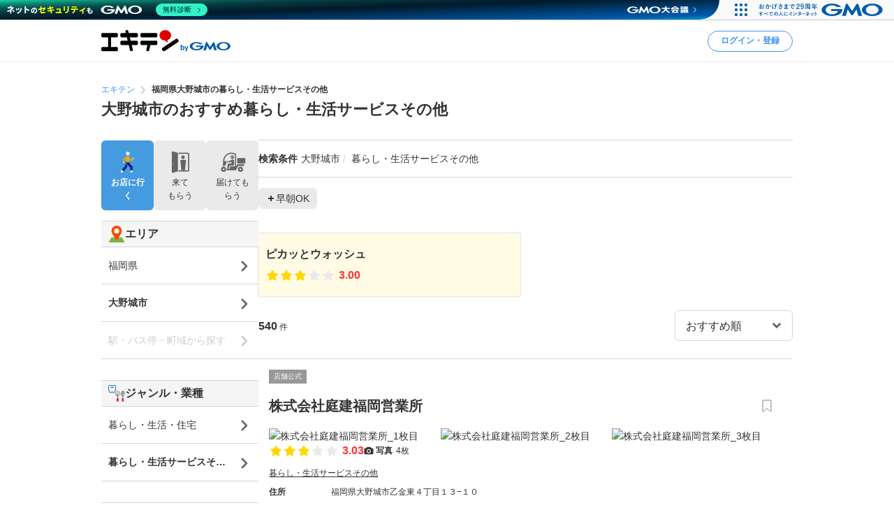

--- FILE ---
content_type: text/html; charset=UTF-8
request_url: https://www.ekiten.jp/g0507/a40219/?b=e1b3c167
body_size: 31072
content:
<!DOCTYPE html>
<html lang="ja">
<head>
    <meta charset="utf-8">
    <title>大野城市のおすすめ暮らし・生活サービスその他 | エキテン byGMO</title>
    <meta name="description" content="大野城市のおすすめ暮らし・生活サービスその他を540件掲載中。国内最大級のオンライン商店街「エキテン byGMO」では、店舗の口コミなどからあなたの目的に合ったお店を探せます。">
    <meta name="viewport" content="width=device-width, initial-scale=1">
            <meta name="robots" content="noindex, nofollow">
                <link rel="canonical" href="https://www.ekiten.jp/g0507/a40219/">
        <link rel="stylesheet" href="https://static.ekiten.jp/css/pc/app.css?id=a809284f9c2bb7be1761a8937fac552b">
    <link rel="stylesheet" type="text/css" href="https://cdn.jsdelivr.net/npm/toastify-js/src/toastify.min.css">
    <link rel="icon" href="/favicon.ico">
            <link rel="stylesheet" href="https://static.ekiten.jp/css/sp/shop-list.css?id=f7b510cec8ad83f669f160e43fee9353">
        <link rel="stylesheet" href="https://static.ekiten.jp/css/pc/search-module.css?id=64dd1ba786fa42e9e2d8233a1ad29460">
        
            <script type="text/javascript" charset="UTF-8" src="https://cache.img.gmo.jp/gmo/header/script.min.js" id="gmoheadertag" async="async"></script>
        <!-- adsense(AFS) -->
<script async="async" src="https://www.google.com/adsense/search/ads.js"></script>

<script type="text/javascript" charset="utf-8">
    (function(g,o){g[o]=g[o]||function(){(g[o]['q']=g[o]['q']||[]).push(
        arguments)},g[o]['t']=1*new Date})(window,'_googCsa');
</script>
        <!-- Geniee Wrapper Head Tag -->
<script>
    window.gnshbrequest = window.gnshbrequest || {cmd:[]};
    window.gnshbrequest.cmd.push(function(){
        window.gnshbrequest.registerPassback("1532949");
        window.gnshbrequest.registerPassback("1532950");
        window.gnshbrequest.registerPassback("1532951");
        window.gnshbrequest.registerPassback("1532952");
        window.gnshbrequest.registerPassback("1532953");
        window.gnshbrequest.registerPassback("1532954");
        window.gnshbrequest.registerPassback("1532955");
        window.gnshbrequest.registerPassback("1532956");
        window.gnshbrequest.registerPassback("1532957");
        window.gnshbrequest.registerPassback("1532958");
        window.gnshbrequest.registerPassback("1532959");
        window.gnshbrequest.registerPassback("1532960");
        window.gnshbrequest.registerPassback("1533043");
        window.gnshbrequest.forceInternalRequest();
    });
</script>
<script async src="https://cpt.geniee.jp/hb/v1/216871/751/wrapper.min.js"></script>
<!-- /Geniee Wrapper Head Tag -->
        <!-- Google Tag Manager dataLayer -->

<script>
    window.dataLayer = window.dataLayer || [];
    // for javascript
    window.gaTagManagerParameters = {
                                                        pageCategory: 'shopList',
                                                pageSubCategory: 'city',
                                                largeGenre: '12',
                                                smallGenre: '0507',
                                                city: '40219',
                                                station: 'none',
                                                spot: 'none',
                                                shopService: 'shop',
                                                sort: 'original',
                                                shopMemberType: 'none',
                                                shopMemberPlan: 'none',
                                                shopId: 'none',
                                                userId: 'none',
                                                accountType: 'none',
                            }

    window.dataLayer.push(window.gaTagManagerParameters);
</script>
<!-- Google Tag Manager -->
<script>(function(w,d,s,l,i){w[l]=w[l]||[];w[l].push({'gtm.start':
            new Date().getTime(),event:'gtm.js'});var f=d.getElementsByTagName(s)[0],
        j=d.createElement(s),dl=l!='dataLayer'?'&l='+l:'';j.async=true;j.src=
        'https://www.googletagmanager.com/gtm.js?id='+i+dl;f.parentNode.insertBefore(j,f);
    })(window,document,'script','dataLayer','GTM-W7XLH3B');</script>
<!-- End Google Tag Manager -->
            <meta property="og:site_name" content="エキテン byGMO"/>
        <meta property="og:title" content="大野城市のおすすめ暮らし・生活サービスその他 | エキテン byGMO"/>
        <meta property="og:description" content="大野城市のおすすめ暮らし・生活サービスその他を540件掲載中。国内最大級のオンライン商店街「エキテン byGMO」では、店舗の口コミなどからあなたの目的に合ったお店を探せます。"/>
        <meta property="og:url" content="https://www.ekiten.jp/g0507/a40219/?b=e1b3c167"/>
                    <meta property="og:image" content="https://static.ekiten.jp/image/ogp/logo_ogp.png?update=EKIUSER-2354"/>
                <meta property="og:type" content="article"/>
        <meta property="fb:app_id" content="124095931022360"/>
        <meta name="twitter:card" content="summary_large_image"/>
        <meta property="og:locale" content="ja_JP"/>
    </head>
<body>
<!-- Google Tag Manager (noscript) -->
<noscript><iframe src="https://www.googletagmanager.com/ns.html?id=GTM-W7XLH3B"
                  height="0" width="0" style="display:none;visibility:hidden"></iframe></noscript>
<!-- End Google Tag Manager (noscript) -->

<div id="fb-root"></div>
<script async defer crossorigin="anonymous" src="https://connect.facebook.net/ja_JP/sdk.js#xfbml=1&version=v16.0"
        nonce="mW54JRmn"></script>

<svg aria-hidden="true" style="position: absolute; width: 0; height: 0; overflow: hidden;"
     xmlns="http://www.w3.org/2000/svg" xmlns:xlink="http://www.w3.org/1999/xlink">
    <defs>
        <symbol id="icon-angle-down" viewBox="0 0 32 32">
            <path
                d="M27.607 10.807l-2.16-2.14c-0.241-0.242-0.575-0.391-0.943-0.391s-0.702 0.149-0.943 0.391v0l-7.087 7.067c-0.121 0.122-0.288 0.197-0.473 0.197s-0.352-0.075-0.473-0.197l-0-0-7.087-7.067c-0.241-0.242-0.575-0.391-0.943-0.391s-0.702 0.149-0.943 0.391v0l-2.16 2.14c-0.242 0.241-0.391 0.575-0.391 0.943s0.149 0.702 0.391 0.943l8.507 8.5 2.16 2.14c0.241 0.24 0.573 0.388 0.94 0.388s0.699-0.148 0.94-0.388l10.667-10.667c0.234-0.24 0.378-0.568 0.378-0.93s-0.144-0.69-0.378-0.93l0 0z"></path>
        </symbol>
        <symbol id="icon-angle-left" viewBox="0 0 32 32">
            <path
                d="M10.387 18.713l9.747 9.693c0.241 0.242 0.575 0.391 0.943 0.391s0.702-0.149 0.943-0.391v0l1.173-1.18c0.242-0.241 0.391-0.575 0.391-0.943s-0.149-0.702-0.391-0.943v0l-7.627-7.58c-0.242-0.241-0.391-0.575-0.391-0.943s0.149-0.702 0.391-0.943v0l7.587-7.62c0.242-0.241 0.391-0.575 0.391-0.943s-0.149-0.702-0.391-0.943v0l-1.153-1.173c-0.241-0.24-0.573-0.388-0.94-0.388s-0.699 0.148-0.94 0.388l0-0-9.727 9.747c-0.485 0.483-0.785 1.151-0.785 1.89 0 0.735 0.298 1.401 0.779 1.883l-0-0z"></path>
        </symbol>
        <symbol id="icon-angle-right" viewBox="0 0 32 32">
            <path
                d="M21.92 14.113l-9.72-9.72c-0.241-0.242-0.575-0.391-0.943-0.391s-0.702 0.149-0.943 0.391v0l-1.173 1.18c-0.24 0.241-0.388 0.573-0.388 0.94s0.148 0.699 0.388 0.94l7.6 7.607c0.24 0.241 0.388 0.573 0.388 0.94s-0.148 0.699-0.388 0.94l-7.6 7.607c-0.24 0.241-0.388 0.573-0.388 0.94s0.148 0.699 0.388 0.94l-0-0 1.173 1.18c0.241 0.242 0.575 0.391 0.943 0.391s0.702-0.149 0.943-0.391v0l9.72-9.72c0.483-0.483 0.782-1.15 0.782-1.887s-0.299-1.404-0.782-1.887l-0-0z"></path>
        </symbol>
        <symbol id="icon-angle-up" viewBox="0 0 32 32">
            <path
                d="M27.607 19.473l-10.667-10.667c-0.241-0.24-0.573-0.388-0.94-0.388s-0.699 0.148-0.94 0.388l-10.667 10.667c-0.242 0.241-0.391 0.575-0.391 0.943s0.149 0.702 0.391 0.943v0l2.16 2.16c0.241 0.242 0.575 0.391 0.943 0.391s0.702-0.149 0.943-0.391l7.087-7.093c0.121-0.122 0.288-0.197 0.473-0.197s0.353 0.075 0.473 0.197l7.087 7.093c0.241 0.242 0.575 0.391 0.943 0.391s0.702-0.149 0.943-0.391v0l2.16-2.187c0.234-0.24 0.378-0.568 0.378-0.93s-0.144-0.69-0.378-0.93l0 0z"></path>
        </symbol>
        <symbol id="icon-bookmark" viewBox="0 0 32 32">
            <path
                d="M16 3h-8.2c-0.736 0-1.333 0.597-1.333 1.333v0 23.133c0 0 0 0.001 0 0.001 0 0.736 0.597 1.333 1.333 1.333 0.364 0 0.693-0.145 0.934-0.381l-0 0 6.34-6.16c0.24-0.232 0.566-0.375 0.927-0.375s0.687 0.143 0.927 0.375l-0-0 6.34 6.16c0.24 0.236 0.57 0.381 0.933 0.381 0.736 0 1.333-0.597 1.333-1.333 0-0 0-0.001 0-0.001v0-23.133c0-0.736-0.597-1.333-1.333-1.333v0z"></path>
        </symbol>
        <symbol id="icon-calendar" viewBox="0 0 32 32">
            <path
                d="M27.933 6.207h-2.6v-2.207c0-0.736-0.597-1.333-1.333-1.333v0h-1.667c-0.736 0-1.333 0.597-1.333 1.333v0 2.207h-10.14v-2.207c0-0.736-0.597-1.333-1.333-1.333v0h-1.667c-0.736 0-1.333 0.597-1.333 1.333v0 2.207h-2.587c-0.736 0-1.333 0.597-1.333 1.333v0 20.46c0 0.736 0.597 1.333 1.333 1.333v0h24c0.736 0 1.333-0.597 1.333-1.333v0-20.46c0 0 0 0 0-0 0-0.736-0.597-1.333-1.333-1.333-0.002 0-0.005 0-0.007 0h0zM12.813 21.26v-4.067h6.24v4.067zM19.053 23.26v4.073h-6.24v-4.073zM19.053 11.14v4.053h-6.24v-4.053zM21.053 11.14h6.213v4.053h-6.213zM10.813 11.14v4.053h-6.207v-4.053zM4.607 17.193h6.207v4.067h-6.207zM21.053 17.193h6.213v4.067h-6.213zM4.607 23.26h6.207v4.073h-6.207zM21.053 27.333v-4.073h6.213v4.073z"></path>
        </symbol>
        <symbol id="icon-camera" viewBox="0 0 32 32">
            <path
                d="M20.068 16.809c0.53 2.247-0.861 4.498-3.108 5.028s-4.498-0.861-5.028-3.108c-0.53-2.247 0.861-4.498 3.108-5.028s4.498 0.861 5.028 3.108z"></path>
            <path
                d="M28 7.867h-4.087l-0.48-1.68c-0.287-1.183-1.335-2.049-2.586-2.053h-9.7c-1.244 0.005-2.286 0.861-2.576 2.015l-0.004 0.018-0.48 1.7h-4.087c-1.473 0-2.667 1.194-2.667 2.667v0 14.667c0 1.473 1.194 2.667 2.667 2.667v0h24c1.473 0 2.667-1.194 2.667-2.667v0-14.667c0-1.473-1.194-2.667-2.667-2.667v0zM16 24.613c-3.781 0-6.847-3.065-6.847-6.847s3.065-6.847 6.847-6.847c3.781 0 6.847 3.065 6.847 6.847v0c-0.004 3.78-3.067 6.843-6.846 6.847h-0z"></path>
        </symbol>
        <symbol id="icon-caret-right" viewBox="0 0 32 32">
            <path
                d="M23.267 15.093l-9.933-10.667c-0.243-0.252-0.583-0.408-0.96-0.408-0.73 0-1.323 0.586-1.333 1.314v21.334c0.010 0.728 0.603 1.315 1.333 1.315 0.377 0 0.717-0.156 0.96-0.408l0-0 9.913-10.667c0.227-0.238 0.366-0.562 0.366-0.917 0-0.345-0.131-0.66-0.347-0.897l0.001 0.001z"></path>
        </symbol>
        <symbol id="icon-caret-down" viewBox="0 0 32 32">
            <path
                d="M16.933 23.867l10.667-9.933c0.867-0.8 0.333-2.333-0.933-2.333h-21.333c-1.2 0-1.8 1.467-0.933 2.333l10.667 9.933c0.533 0.467 1.333 0.467 1.8 0z"></path>
        </symbol>
        <symbol id="icon-chevron-double-left" viewBox="0 0 32 32">
            <path
                d="M15.207 17.887l9.72 9.727c0.241 0.242 0.575 0.391 0.943 0.391s0.702-0.149 0.943-0.391v0l1.187-1.18c0.24-0.241 0.388-0.573 0.388-0.94s-0.148-0.699-0.388-0.94l-7.613-7.607c-0.24-0.241-0.388-0.573-0.388-0.94s0.148-0.699 0.388-0.94l7.613-7.607c0.242-0.241 0.391-0.575 0.391-0.943s-0.149-0.702-0.391-0.943v0l-1.187-1.173c-0.241-0.242-0.575-0.391-0.943-0.391s-0.702 0.149-0.943 0.391v0l-9.72 9.72c-0.481 0.482-0.779 1.148-0.779 1.883s0.298 1.401 0.779 1.883l-0-0z"></path>
            <path
                d="M4.4 17.887l9.727 9.727c0.241 0.242 0.575 0.391 0.943 0.391s0.702-0.149 0.943-0.391v0l1.173-1.18c0.24-0.241 0.388-0.573 0.388-0.94s-0.148-0.699-0.388-0.94l-7.6-7.607c-0.242-0.241-0.391-0.575-0.391-0.943s0.149-0.702 0.391-0.943v0l7.6-7.6c0.242-0.241 0.391-0.575 0.391-0.943s-0.149-0.702-0.391-0.943v0l-1.187-1.173c-0.241-0.24-0.573-0.388-0.94-0.388s-0.699 0.148-0.94 0.388l-9.72 9.72c-0.481 0.482-0.779 1.148-0.779 1.883s0.298 1.401 0.779 1.883l-0-0z"></path>
        </symbol>
        <symbol id="icon-chevron-double-right" viewBox="0 0 32 32">
            <path
                d="M16.793 14.113l-9.72-9.72c-0.241-0.24-0.573-0.388-0.94-0.388s-0.699 0.148-0.94 0.388l0-0-1.193 1.173c-0.242 0.241-0.391 0.575-0.391 0.943s0.149 0.702 0.391 0.943v0l7.6 7.6c0.242 0.241 0.391 0.575 0.391 0.943s-0.149 0.702-0.391 0.943v0l-7.6 7.607c-0.24 0.241-0.388 0.573-0.388 0.94s0.148 0.699 0.388 0.94l-0-0 1.173 1.18c0.241 0.242 0.575 0.391 0.943 0.391s0.702-0.149 0.943-0.391v0l9.733-9.72c0.483-0.483 0.782-1.15 0.782-1.887s-0.299-1.404-0.782-1.887l-0-0z"></path>
            <path
                d="M27.6 14.113l-9.72-9.72c-0.241-0.242-0.575-0.391-0.943-0.391s-0.702 0.149-0.943 0.391v0l-1.18 1.173c-0.242 0.241-0.391 0.575-0.391 0.943s0.149 0.702 0.391 0.943l7.607 7.6c0.242 0.241 0.391 0.575 0.391 0.943s-0.149 0.702-0.391 0.943l-7.607 7.6c-0.242 0.241-0.391 0.575-0.391 0.943s0.149 0.702 0.391 0.943v0l1.187 1.173c0.241 0.242 0.575 0.391 0.943 0.391s0.702-0.149 0.943-0.391l9.713-9.72c0.481-0.482 0.779-1.148 0.779-1.883s-0.298-1.401-0.779-1.883l0 0z"></path>
        </symbol>
        <symbol id="icon-circle" viewBox="0 0 32 32">
            <path
                d="M16 5.667c5.707 0 10.333 4.626 10.333 10.333s-4.626 10.333-10.333 10.333c-5.707 0-10.333-4.626-10.333-10.333v0c0.011-5.702 4.631-10.322 10.332-10.333h0.001zM16 2.667c-7.364 0-13.333 5.97-13.333 13.333s5.97 13.333 13.333 13.333c7.364 0 13.333-5.97 13.333-13.333v0c0-7.364-5.97-13.333-13.333-13.333v0z"></path>
        </symbol>
        <symbol id="icon-comment" viewBox="0 0 32 32">
            <path
                d="M28.787 14.073c-0.057 4.017-2.258 7.508-5.507 9.385l-0.053 0.028c-0.732 0.433-1.588 0.848-2.48 1.192l-0.12 0.041c-0.004 0.082-0.007 0.177-0.007 0.273 0 0.714 0.135 1.397 0.38 2.025l-0.013-0.038c0.667 1.747 1.453 1.927 1.467 2.167 0 0.513-3.267 0-4.887-1.693-0.605-0.537-1.081-1.207-1.381-1.965l-0.012-0.035h-0.173c-7.060 0-12.787-5.107-12.787-11.407s5.727-11.38 12.787-11.38 12.787 5.107 12.787 11.407z"></path>
        </symbol>
        <symbol id="icon-envelope" viewBox="0 0 32 32">
            <path
                d="M15.86 17.633c0.041 0.022 0.089 0.035 0.14 0.035s0.099-0.013 0.142-0.035l-0.002 0.001 14.527-6.793v-2.173c0-1.473-1.194-2.667-2.667-2.667v0h-24c-1.473 0-2.667 1.194-2.667 2.667v0 2.173z"></path>
            <path
                d="M16.987 19.447c-0.293 0.143-0.637 0.227-1 0.227s-0.707-0.084-1.014-0.233l0.014 0.006-13.653-6.4v10.287c0 1.473 1.194 2.667 2.667 2.667v0h24c1.473 0 2.667-1.194 2.667-2.667v0-10.287z"></path>
        </symbol>
        <symbol id="icon-exclamation-circle" viewBox="0 0 32 32">
            <path
                d="M16 2c-7.732 0-14 6.268-14 14s6.268 14 14 14c7.732 0 14-6.268 14-14v0c0-7.732-6.268-14-14-14v0zM18 23.567c0 0.368-0.298 0.667-0.667 0.667v0h-2.667c-0.368 0-0.667-0.298-0.667-0.667v0-2.233c0-0.368 0.298-0.667 0.667-0.667v0h2.667c0.368 0 0.667 0.298 0.667 0.667v0zM18 17.927c-0.018 0.354-0.309 0.633-0.666 0.633-0 0-0.001 0-0.001 0h-2.707c-0 0-0.001 0-0.001 0-0.356 0-0.648-0.28-0.666-0.632l-0-0.002-0.427-9.46c0-0.368 0.298-0.667 0.667-0.667v0h3.6c0.368 0 0.667 0.298 0.667 0.667v0z"></path>
        </symbol>
        <symbol id="icon-exclamation-triangle" viewBox="0 0 32 32">
            <path
                d="M30.453 26.853l-13.3-23.040c-0.235-0.4-0.663-0.664-1.153-0.664s-0.918 0.264-1.15 0.658l-0.003 0.006-13.3 23.040c-0.112 0.191-0.179 0.421-0.179 0.667 0 0.736 0.596 1.333 1.332 1.333h26.633c0.721-0.019 1.299-0.609 1.299-1.333 0-0.246-0.066-0.476-0.182-0.673l0.003 0.006zM17.627 24.853c0 0.368-0.298 0.667-0.667 0.667v0h-1.92c-0.368 0-0.667-0.298-0.667-0.667v0-1.52c0-0.368 0.298-0.667 0.667-0.667v0h1.92c0.368 0 0.667 0.298 0.667 0.667v0zM17.627 20.3c-0.018 0.354-0.309 0.633-0.666 0.633-0 0-0.001 0-0.001 0h-2c-0 0-0.001 0-0.001 0-0.356 0-0.648-0.28-0.666-0.632l-0-0.002-0.293-7.38c0-0.368 0.298-0.667 0.667-0.667v0h2.667c0.368 0 0.667 0.298 0.667 0.667v0z"></path>
        </symbol>
        <symbol id="icon-external-link" viewBox="0 0 32 32">
            <path
                d="M25.393 13.453v10.607c0 0.736-0.597 1.333-1.333 1.333v0h-16.12c-0.736 0-1.333-0.597-1.333-1.333v0-16.12c0-0.736 0.597-1.333 1.333-1.333v0h10.607l-2.667-2.667h-7.94c-2.209 0-4 1.791-4 4v0 16.12c0 2.209 1.791 4 4 4v0h16.12c2.209 0 4-1.791 4-4v0-7.94z"></path>
            <path
                d="M27.607 3.94h-7.82c-0.234 0.011-0.42 0.204-0.42 0.44 0 0.11 0.040 0.211 0.107 0.288l-0-0.001 1.92 1.913 0.813 0.82-1.42 1.42-5.073 5.080c-0.24 0.241-0.388 0.573-0.388 0.94s0.148 0.699 0.388 0.94l-0-0 0.467 0.473c0.241 0.242 0.575 0.391 0.943 0.391s0.702-0.149 0.943-0.391v0l6.5-6.5 0.827 0.833 1.94 1.927c0.076 0.082 0.184 0.133 0.304 0.133 0.001 0 0.002 0 0.003 0h-0c0.243 0 0.44-0.197 0.44-0.44v-7.827c0-0 0-0.001 0-0.001 0-0.243-0.197-0.44-0.44-0.44-0.012 0-0.023 0-0.035 0.001l0.002-0z"></path>
        </symbol>
        <symbol id="icon-eye-slash" viewBox="0 0 32 32">
            <path
                d="M10.12 14.833c-0.076 0.346-0.12 0.744-0.12 1.152 0 0.005 0 0.010 0 0.016v-0.001c0.003 1.711 0.721 3.253 1.871 4.344l0.003 0.002c-2.625-1.055-4.872-2.526-6.774-4.353l0.007 0.007c1.032-0.965 2.17-1.845 3.386-2.612l0.094-0.055-1.46-1.46c-1.575 1.029-2.942 2.17-4.165 3.451l-0.009 0.009-0.6 0.667 0.6 0.667c0.24 0.267 5.887 6.467 13.047 6.467 0.785-0.004 1.55-0.079 2.292-0.219l-0.079 0.012z"></path>
            <path
                d="M29.047 15.333c-0.24-0.267-5.887-6.467-13.047-6.467-0.785 0.004-1.55 0.079-2.292 0.219l0.079-0.012 8.093 8.093c0.076-0.346 0.12-0.744 0.12-1.152 0-0.005 0-0.010-0-0.016v0.001c-0.003-1.711-0.721-3.253-1.871-4.344l-0.003-0.002c2.624 1.057 4.871 2.527 6.774 4.353l-0.007-0.007c-1.034 0.978-2.172 1.869-3.389 2.646l-0.091 0.055 1.46 1.46c1.574-1.038 2.942-2.19 4.163-3.482l0.010-0.011 0.6-0.667z"></path>
            <path
                d="M24.493 26.16c-0.453-0.004-0.863-0.189-1.16-0.487v0l-17.007-17.007c-0.221-0.28-0.355-0.639-0.355-1.029 0-0.92 0.746-1.667 1.667-1.667 0.39 0 0.748 0.134 1.032 0.358l-0.004-0.003 17.007 17.007c0.302 0.302 0.49 0.719 0.49 1.18 0 0.92-0.746 1.667-1.667 1.667-0.001 0-0.002 0-0.003 0h0z"></path>
        </symbol>
        <symbol id="icon-eye" viewBox="0 0 32 32">
            <path
                d="M29.047 15.333c-0.24-0.267-5.887-6.467-13.047-6.467s-12.807 6.2-13.047 6.467l-0.6 0.667 0.6 0.667c0.24 0.267 5.887 6.467 13.047 6.467s12.807-6.2 13.047-6.467l0.6-0.667zM11.873 11.653c-1.141 1.094-1.85 2.631-1.85 4.333s0.709 3.239 1.848 4.331l0.002 0.002c-2.624-1.047-4.871-2.509-6.775-4.328l0.008 0.008c1.895-1.819 4.142-3.29 6.626-4.296l0.14-0.050zM20.127 20.32c1.141-1.094 1.85-2.631 1.85-4.333s-0.709-3.239-1.848-4.331l-0.002-0.002c2.624 1.057 4.871 2.527 6.774 4.353l-0.007-0.007c-1.894 1.821-4.142 3.291-6.627 4.297l-0.14 0.050z"></path>
        </symbol>
        <symbol id="icon-heart" viewBox="0 0 32 32">
            <path
                d="M16.94 28.407c-0.241 0.24-0.573 0.388-0.94 0.388s-0.699-0.148-0.94-0.388l-11.333-11.333c-1.438-1.463-2.326-3.471-2.326-5.686 0-4.481 3.632-8.113 8.113-8.113 2.205 0 4.205 0.88 5.668 2.308l-0.002-0.002 0.82 0.82 0.82-0.82c1.462-1.432 3.465-2.315 5.675-2.315 4.481 0 8.113 3.632 8.113 8.113 0 2.21-0.884 4.214-2.317 5.677l0.001-0.001z"></path>
        </symbol>
        <symbol id="icon-list" viewBox="0 0 32 32">
            <path
                d="M26.953 9.92h-14.853c-0.736 0-1.333-0.597-1.333-1.333s0.597-1.333 1.333-1.333v0h14.853c0.736 0 1.333 0.597 1.333 1.333s-0.597 1.333-1.333 1.333v0z"></path>
            <path
                d="M8.767 8.587c0 1.395-1.131 2.527-2.527 2.527s-2.527-1.131-2.527-2.527c0-1.395 1.131-2.527 2.527-2.527s2.527 1.131 2.527 2.527z"></path>
            <path
                d="M26.953 17.333h-14.853c-0.736 0-1.333-0.597-1.333-1.333s0.597-1.333 1.333-1.333v0h14.853c0.736 0 1.333 0.597 1.333 1.333s-0.597 1.333-1.333 1.333v0z"></path>
            <path
                d="M8.767 15.987c0 1.395-1.131 2.527-2.527 2.527s-2.527-1.131-2.527-2.527c0-1.395 1.131-2.527 2.527-2.527s2.527 1.131 2.527 2.527z"></path>
            <path
                d="M26.953 24.72h-14.853c-0.736 0-1.333-0.597-1.333-1.333s0.597-1.333 1.333-1.333v0h14.853c0.736 0 1.333 0.597 1.333 1.333s-0.597 1.333-1.333 1.333v0z"></path>
            <path
                d="M8.767 23.387c0 1.395-1.131 2.527-2.527 2.527s-2.527-1.131-2.527-2.527c0-1.395 1.131-2.527 2.527-2.527s2.527 1.131 2.527 2.527z"></path>
        </symbol>
        <symbol id="icon-map-marker" viewBox="0 0 32 32">
            <path
                d="M25.66 11.333c-0.004-5.332-4.327-9.653-9.66-9.653-5.335 0-9.66 4.325-9.66 9.66 0 1.554 0.367 3.022 1.019 4.322l-0.025-0.056 0.107 0.2 0.1 0.187 3.127 5.82 4.127 7.827c0.228 0.427 0.671 0.713 1.18 0.713s0.952-0.286 1.177-0.705l0.003-0.007 4.207-8 3.2-5.887 0.093-0.167c0.631-1.24 1.003-2.703 1.007-4.252v-0.001zM16 7.447c2.135 0 3.867 1.731 3.867 3.867s-1.731 3.867-3.867 3.867c-2.128 0-3.855-1.72-3.867-3.846v-0.001c-0-0.006-0-0.013-0-0.020 0-2.136 1.731-3.867 3.867-3.867 0 0 0 0 0 0v0z"></path>
        </symbol>
        <symbol id="icon-minus" viewBox="0 0 32 32">
            <path d="M8.107 13.833h15.787c0.736 0 1.333 0.597 1.333 1.333v1.667c0 0.736-0.597 1.333-1.333 1.333h-15.787c-0.736 0-1.333-0.597-1.333-1.333v-1.667c0-0.736 0.597-1.333 1.333-1.333z"></path>
        </symbol>
        <symbol id="icon-phone" viewBox="0 0 32 32">
            <path
                d="M29.213 21.333l-6.94-2.173c-0.177-0.057-0.381-0.090-0.592-0.090-0.899 0-1.659 0.593-1.911 1.409l-0.004 0.014-0.86 2.753c-4.433-2.012-7.865-5.582-9.649-9.995l-0.044-0.124 3.247-2.12c0.547-0.363 0.903-0.976 0.903-1.673 0-0.41-0.123-0.791-0.335-1.108l0.005 0.007-3.867-5.907c-0.362-0.55-0.977-0.908-1.676-0.908-0.409 0-0.788 0.123-1.105 0.333l0.007-0.005s-2.32 1.507-3.060 2.060c-0.582 0.477-1.037 1.086-1.322 1.783l-0.011 0.030c-0.833 1.833-1.16 5.2 1.76 10.993 2.378 5.16 6.376 9.235 11.331 11.651l0.142 0.062c11.367 5.287 12.253 2.667 13.873-0.4 0.471-1.075 0.961-2.434 1.373-3.827l0.067-0.266c0.056-0.175 0.088-0.377 0.088-0.586 0-0.898-0.592-1.658-1.407-1.911l-0.014-0.004z"></path>
        </symbol>
        <symbol id="icon-plus" viewBox="0 0 32 32">
            <path
                d="M23.893 13.833h-5.727v-5.727c0-0.736-0.597-1.333-1.333-1.333v0h-1.667c-0.736 0-1.333 0.597-1.333 1.333v0 5.727h-5.727c-0.736 0-1.333 0.597-1.333 1.333v0 1.667c0 0.736 0.597 1.333 1.333 1.333v0h5.727v5.727c0 0.736 0.597 1.333 1.333 1.333v0h1.667c0.736 0 1.333-0.597 1.333-1.333v0-5.727h5.727c0.736 0 1.333-0.597 1.333-1.333v0-1.667c0-0.736-0.597-1.333-1.333-1.333v0z"></path>
        </symbol>
        <symbol id="icon-point-circle" viewBox="0 0 32 32">
            <path
                d="M16.933 12h-2.707v4.24h2.707c0.042 0.003 0.090 0.004 0.139 0.004 0.555 0 1.065-0.195 1.465-0.521l-0.004 0.003c0.36-0.376 0.582-0.888 0.582-1.452 0-0.069-0.003-0.137-0.010-0.204l0.001 0.009c0.006-0.057 0.009-0.123 0.009-0.189 0-0.551-0.222-1.049-0.582-1.411l0 0c-0.399-0.303-0.903-0.485-1.451-0.485-0.053 0-0.105 0.002-0.156 0.005l0.007-0z"></path>
            <path
                d="M16 2.667c-7.364 0-13.333 5.97-13.333 13.333s5.97 13.333 13.333 13.333c7.364 0 13.333-5.97 13.333-13.333v0c0-7.364-5.97-13.333-13.333-13.333v0zM20.833 17.633c-0.896 0.654-2.019 1.046-3.234 1.046-0.134 0-0.266-0.005-0.397-0.014l0.018 0.001h-2.993v5.2h-2.987v-14.4h6.18c0.076-0.004 0.164-0.006 0.253-0.006 1.2 0 2.301 0.422 3.162 1.127l-0.009-0.007q1.267 1.12 1.267 3.447c0 1.7-0.42 2.907-1.26 3.607z"></path>
        </symbol>
        <symbol id="icon-search" viewBox="0 0 32 32">
            <path
                d="M30.273 27.44l-6-6c1.499-2.055 2.399-4.631 2.399-7.417 0-6.996-5.671-12.667-12.667-12.667s-12.667 5.671-12.667 12.667c0 6.996 5.671 12.667 12.667 12.667 2.796 0 5.381-0.906 7.477-2.441l-0.036 0.025 6 6c0.241 0.242 0.575 0.391 0.943 0.391s0.702-0.149 0.943-0.391v0l0.94-0.94c0.244-0.242 0.394-0.577 0.394-0.947s-0.151-0.705-0.394-0.947l-0-0zM14 22.667c-4.786 0-8.667-3.88-8.667-8.667s3.88-8.667 8.667-8.667c4.786 0 8.667 3.88 8.667 8.667v0c0 4.786-3.88 8.667-8.667 8.667v0z"></path>
        </symbol>
        <symbol id="icon-star-half" viewBox="0 0 32 32">
            <path
                d="M16 4.127c0.52 0 0.97 0.298 1.19 0.732l0.003 0.008 3.007 6.093c0.098 0.196 0.283 0.335 0.503 0.366l0.004 0 6.72 0.973c0.647 0.1 1.136 0.652 1.136 1.319 0 0.374-0.154 0.712-0.402 0.954l-0 0-4.827 4.76c-0.125 0.121-0.203 0.291-0.203 0.479 0 0.040 0.004 0.080 0.010 0.118l-0.001-0.004 1.147 6.667c0.015 0.074 0.023 0.159 0.023 0.246 0 0.736-0.597 1.333-1.333 1.333-0.241 0-0.468-0.064-0.663-0.176l0.006 0.003-6-3.16c-0.091-0.050-0.198-0.079-0.313-0.080h-0z"></path>
        </symbol>
        <symbol id="icon-star" viewBox="0 0 32 32">
            <path
                d="M17.193 4.867l3.007 6.093c0.098 0.196 0.283 0.335 0.503 0.366l0.004 0 6.72 0.973c0.647 0.1 1.136 0.652 1.136 1.319 0 0.374-0.154 0.712-0.402 0.954l-0 0-4.827 4.76c-0.125 0.121-0.203 0.291-0.203 0.479 0 0.040 0.004 0.080 0.010 0.118l-0.001-0.004 1.147 6.667c0.015 0.074 0.023 0.159 0.023 0.246 0 0.736-0.597 1.333-1.333 1.333-0.241 0-0.468-0.064-0.663-0.176l0.006 0.003-6-3.16c-0.091-0.049-0.199-0.078-0.313-0.078s-0.223 0.029-0.317 0.080l0.004-0.002-6 3.16c-0.18 0.096-0.393 0.153-0.619 0.153-0.736 0-1.333-0.597-1.333-1.333 0-0.080 0.007-0.158 0.020-0.234l-0.001 0.008 1.147-6.667c0.006-0.034 0.010-0.074 0.010-0.114 0-0.188-0.078-0.358-0.203-0.479l-0-0-4.873-4.76c-0.248-0.242-0.403-0.581-0.403-0.955 0-0.667 0.489-1.219 1.128-1.318l0.007-0.001 6.72-0.967c0.224-0.032 0.409-0.171 0.505-0.363l0.002-0.004 3.007-6.1c0.223-0.441 0.674-0.739 1.193-0.739s0.97 0.297 1.19 0.731l0.003 0.008z"></path>
        </symbol>
        <symbol id="icon-times" viewBox="0 0 32 32">
            <path
                d="M19.067 16l5.773-5.773c0.242-0.241 0.391-0.575 0.391-0.943s-0.149-0.702-0.391-0.943v0l-1.18-1.18c-0.241-0.242-0.575-0.391-0.943-0.391s-0.702 0.149-0.943 0.391v0l-5.773 5.773-5.773-5.773c-0.241-0.242-0.575-0.391-0.943-0.391s-0.702 0.149-0.943 0.391v0l-1.18 1.18c-0.242 0.241-0.391 0.575-0.391 0.943s0.149 0.702 0.391 0.943v0l5.773 5.773-5.773 5.773c-0.242 0.241-0.391 0.575-0.391 0.943s0.149 0.702 0.391 0.943v0l1.18 1.18c0.241 0.242 0.575 0.391 0.943 0.391s0.702-0.149 0.943-0.391v0l5.773-5.773 5.773 5.773c0.241 0.242 0.575 0.391 0.943 0.391s0.702-0.149 0.943-0.391v0l1.18-1.18c0.242-0.241 0.391-0.575 0.391-0.943s-0.149-0.702-0.391-0.943v0z"></path>
        </symbol>
        <symbol id="icon-reload" viewBox="0 0 48 48">
            <path
                d="M44.5,2.2l-7,7c-3.6-3.3-8.3-5.3-13.5-5.3C13,4,4,12.9,4,24s9,20,20,20,20-9,20-20h-4.5c0,8.5-7,15.5-15.5,15.5s-15.5-7-15.5-15.5,7-15.5,15.5-15.5,7.5,1.4,10.3,3.9l-5.4,5.4c-.6.6-.2,1.5.6,1.5h15.6c.5,0,.9-.4.9-.9V2.9c0-.8-.9-1.2-1.5-.6Z"></path>
        </symbol>
        <symbol id="icon-download" viewBox="0 0 48 48">
            <path
                d="M20.8,31.5l1.8,1.8c0.8,0.8,2,0.8,2.8,0l1.8-1.8l0,0l11.7-11.7c0.8-0.8,0.8-2,0-2.8l-1.8-1.8c-0.8-0.8-2-0.8-2.8,0l-7,7V6c0-1.1-0.9-2-2-2h-2.5c-1.1,0-2,0.9-2,2v16.4l-7.1-7.1c-0.8-0.8-2.1-0.8-2.8,0L9.1,17c-0.8,0.8-0.8,2,0,2.8L20.8,31.5z M8.5,42h30.9v-5H8.5V42L8.5,42z"></path>
        </symbol>
        <symbol id="icon-file-image" viewBox="0 0 48 48">
            <path
                d="M40,4H8C5.8,4,4,5.8,4,8v32c0,2.2,1.8,4,4,4h32c2.2,0,4-1.8,4-4V8C44,5.8,42.2,4,40,4L40,4z M28.6,17c1.4,0,2.5,1.1,2.5,2.5S29.9,22,28.6,22s-2.5-1.1-2.5-2.5S27.2,17,28.6,17z M29.7,36H9l10.3-13.4l6.7,8.7l4.6-6L39,36H29.7z"></path>
        </symbol>
        <symbol id="icon-paper-plane" viewBox="0 0 48 48">
            <path
                d="M39.2,6.2L5.6,17.4c-1.5,0.5-2,2.4-0.8,3.5l11.6,7.6L34,13.3c0.5-0.4,1.2,0.3,0.8,0.8L19.5,31.9l7.6,11.5c1.1,1.1,3,0.7,3.5-0.8L41.9,8.9C42.4,7.2,40.9,5.6,39.2,6.2L39.2,6.2z"></path>
        </symbol>
        <symbol id="icon-pdf" viewBox="0 0 48 48">
            <path
                d="M15.2,21.2h-.9v3.2h.9c.4,0,.8-.1,1-.4.3-.3.4-.6.4-1.2s-.1-.9-.3-1.2c-.2-.3-.6-.4-1.1-.4ZM28,4.1H8c-2.2,0-4,1.8-4,4v32c0,2.2,1.8,4,4,4h32c2.2,0,4-1.8,4-4v-20L28,4.1ZM18.5,24.1c-.2.4-.4.7-.7,1-.3.3-.6.4-1,.6s-.9.2-1.4.2h-1.1v4.2h-2.1v-10.4h3.7c.5,0,1,0,1.4.3s.7.4.9.7c.2.3.4.6.5,1,0,.4.1.8.1,1.1s0,1-.2,1.4ZM27.5,27.1c-.1.7-.3,1.2-.6,1.7-.3.4-.6.8-1.1,1-.5.2-1,.3-1.7.3h-3.3v-10.4h3.4c.7,0,1.3.1,1.8.4.4.2.8.6,1,1,.2.4.4,1,.5,1.6,0,.6.1,1.3.1,2.1s0,1.7-.2,2.4ZM35.8,21.3h-3.7v2.5h3.5v1.7h-3.5v4.5h-2.1v-10.4h5.8v1.7ZM25.3,22.1c-.1-.3-.3-.5-.5-.7-.2-.2-.6-.2-1-.2h-.9v7.3h.9c.4,0,.7,0,.9-.2.2-.1.4-.3.5-.6.1-.3.2-.7.3-1.2s0-1.1,0-1.8,0-1.1,0-1.6-.1-.8-.2-1.1Z"></path>
        </symbol>
        <symbol id="icon-memo" viewBox="0 0 32 32">
            <path d="M4.429 25.083c-0.431 0-0.784 0.353-0.784 0.784s0.353 0.784 0.784 0.784h9.484c0.431 0 0.784-0.353 0.784-0.784s-0.353-0.784-0.784-0.784h-9.484zM23.554 29.551c0 0.49-0.392 0.882-0.882 0.882h-20.223c-0.49 0-0.882-0.392-0.882-0.882v-27.121c0-0.49 0.392-0.882 0.882-0.882h11.718v6.506c0 1.489 1.215 2.685 2.685 2.685h6.702v5.369l1.568-1.176v-4.879c0-0.216-0.078-0.412-0.235-0.568l-9.484-9.269c-0.137-0.137-0.353-0.216-0.549-0.216h-12.404c-1.352 0-2.449 1.078-2.449 2.43v27.101c0 1.372 1.097 2.469 2.449 2.469h20.223c1.352 0 2.449-1.097 2.449-2.449v-3.86l-1.568 1.176v2.685zM16.754 21.066c0-0.431-0.353-0.784-0.784-0.784h-11.542c-0.431 0-0.784 0.353-0.784 0.784s0.353 0.784 0.784 0.784h11.542c0.431 0 0.784-0.353 0.784-0.784zM20.086 16.245c0-0.431-0.353-0.784-0.784-0.784h-14.873c-0.431 0-0.784 0.353-0.784 0.784s0.353 0.784 0.784 0.784h14.854c0.431 0 0.784-0.353 0.784-0.784zM31.843 17.852l-2.449-3.292c-0.255-0.353-0.745-0.412-1.097-0.157l-9.328 6.957s0 0 0 0c-0.039 0.020-0.078 0.059-0.098 0.098 0 0 0 0-0.020 0.020-0.020 0.039-0.059 0.059-0.078 0.098 0 0 0 0 0 0 0 0.039-0.039 0.059-0.039 0.098l-1.587 3.743c-0.118 0.255-0.078 0.549 0.098 0.784 0.157 0.196 0.392 0.314 0.627 0.314s0.059 0 0.098 0l4.037-0.451s0 0 0 0c0 0 0.039 0 0.039 0 0.020 0 0.039 0 0.059 0 0 0 0.020 0 0.039 0s0.039 0 0.078-0.039c0 0 0.020 0 0.039 0 0.039 0 0.059-0.039 0.098-0.059 0 0 0 0 0 0l9.328-6.957c0.157-0.118 0.274-0.314 0.314-0.509s-0.020-0.412-0.157-0.588zM19.086 24.808l0.529-1.254 0.823 1.097-1.352 0.157zM22.045 24.201l-1.528-2.038 8.073-6.036 1.509 2.038-8.073 6.036zM4.429 7.407h7.544c0.431 0 0.784-0.353 0.784-0.784s-0.353-0.784-0.784-0.784h-7.544c-0.431 0-0.784 0.353-0.784 0.784s0.353 0.784 0.784 0.784zM4.429 12.208h7.544c0.431 0 0.784-0.353 0.784-0.784s-0.353-0.784-0.784-0.784h-7.544c-0.431 0-0.784 0.353-0.784 0.784s0.353 0.784 0.784 0.784z"></path>
        </symbol>
        <symbol id="icon-copy" viewBox="0 0 48 48">
            <path d="M32,3.99H10c-2.21,0-4,1.79-4,4v25h4V7.99h22V3.99Z"/>
            <path d="M38,43.99h-20c-2.21,0-4-1.79-4-4V15.99c0-2.21,1.79-4,4-4h20c2.21,0,4,1.79,4,4v24c0,2.21-1.79,4-4,4ZM18,15.99v24h20V15.99h-20Z"/>
        </symbol>
    </defs>
</svg>



<div
    id="js-app-status"
    aria-hidden="true"
    data-app-login-status="false"
    data-is-maintenance-status="false"
></div>

<div class="pageWrapper" id="pageTop">
    <div class="mainFrame">
        <div class="headerContainer">
            <header class="header">
    <div class="header__logo">
        <a href="https://www.ekiten.jp"><img src="https://static.ekiten.jp/image/ekiten_byGMO_logo.svg" alt="エキテン byGMO" width="80"
                                                height=""></a>
    </div>
    <div class="header__utils">
                                    <button type="button"
        aria-pressed="undefined" class="ll-a-button ll-a-button--tertiary ll-a-button--s js-redirectMyShopAfterLogin" data-trigger-name="buttonInHeader"
    >
        
        <span class="ll-a-button__label">
            ログイン・登録
                    </span>

            </button>
                        </div>
</header>

        </div>

        
        <div class="mainContainer">
            <div class="shopListHeader">
            <div class="shopListHeader__head">
                <div class="ll-m-breadcrumb">
    <nav>
                    <ul class="ll-m-breadcrumb__breadcrumbs">
                                                            <li class="ll-m-breadcrumb__item">
                            <a href="https://www.ekiten.jp"         class="ll-a-textLink ll-a-textLink--primary"
    >
                <span class="ll-a-textLink__label">エキテン</span>

            </a>



                            <svg class="ll-icon ll-m-breadcrumb__item__rightArrow" aria-hidden="true"><use xlink:href="#icon-angle-right"></use></svg>
                        </li>
                                                                                <li class="ll-m-breadcrumb__item ll-m-breadcrumb__item--current">
                            福岡県大野城市の暮らし・生活サービスその他
                        </li>
                                                </ul>
                        </nav>
</div>

        <h1
    class="ll-a-heading ll-a-heading--xxl ll-u-mt05"
>
    大野城市のおすすめ暮らし・生活サービスその他
    </h1>
            </div>
        </div>
        <main class="shopListMain">
            <div class="shopListMainMainColumn">
                <div class="ll-o-searchConditions">
            <div class="ll-o-searchConditions__header">
                <div class="ll-o-searchConditions__header__head">
                    <dl class="ll-m-definitionList ll-m-definitionList--horizontalLine ll-m-definitionList--rowItem ll-m-definitionList--rowItem-center">
        
        <div class="ll-m-definitionList__item">
    <dt>検索条件</dt>
            <dd><div class="ll-u-textClamp ll-u-textClamp--2">
                                    <ul class="ll-m-textList ll-m-textList--inline-horizontal ll-m-textList--slash"
    >
        <li
    class="ll-m-textList__item"
>大野城市</li>
                                                                                                                            <li
    class="ll-m-textList__item"
>暮らし・生活サービスその他</li>
    </ul>
                                </div></dd>
        </div>
    </dl>
                </div>
            </div>

                            <div class="ll-o-searchConditions__featuredItems">
                    <div class="ll-m-tagButtonGroup"
><a href="https://www.ekiten.jp/g0507/a40219/?f%5B%5D=8"
        class="ll-a-tagButton ll-m-tagButtonGroup__item"
    >
                    <svg class="ll-icon" aria-hidden="true"><use xlink:href="#icon-plus"></use></svg>
                <span class="ll-a-tagButton__label">
        早朝OK
    </span>
            </a></div>
                </div>
            
            
            
                            <div class="ll-m-addContainer">
        <div class="ll-m-cardGroup ll-m-cardGroup--span-2">
        <div class="ll-m-card ll-m-card--notice">
    <a href="https://www.ekiten.jp/shop_30204225/"
        class="ll-m-card__link"
        aria-labelledby="areaMatchShop_30204225" data-gtm-value-referrer="30204225" data-gtm-pc-area-match="data-gtm-pc-area-match" data-gtm-imp="pc_area_match_imp"></a>
        <div class="ll-m-card__headTitle"> <div class="ll-o-areaMatchShop__couponInfo">
                                </div></div>
        <div class="ll-m-card__body-wrapper">
        <div class="ll-m-card__body">
            <h3
    class="ll-a-heading ll-a-heading--l ll-u-mb10" id="areaMatchShop_30204225"
>
    ピカッとウォッシュ
    </h3>

    <div class="ll-o-areaMatchShop__rateAndReview__wrapper">
                <div class="ll-a-ratingPoint ll-a-ratingPoint--rate30 ll-a-ratingPoint--m">
    <div class="ll-a-ratingPoint__icon">
        <svg class="ll-icon" aria-hidden="true"><use xlink:href="#icon-star-half"></use></svg>
        <svg class="ll-icon" aria-hidden="true"><use xlink:href="#icon-star-half"></use></svg>
    </div>
    <div class="ll-a-ratingPoint__icon">
        <svg class="ll-icon" aria-hidden="true"><use xlink:href="#icon-star-half"></use></svg>
        <svg class="ll-icon" aria-hidden="true"><use xlink:href="#icon-star-half"></use></svg>
    </div>
    <div class="ll-a-ratingPoint__icon">
        <svg class="ll-icon" aria-hidden="true"><use xlink:href="#icon-star-half"></use></svg>
        <svg class="ll-icon" aria-hidden="true"><use xlink:href="#icon-star-half"></use></svg>
    </div>
    <div class="ll-a-ratingPoint__icon">
        <svg class="ll-icon" aria-hidden="true"><use xlink:href="#icon-star-half"></use></svg>
        <svg class="ll-icon" aria-hidden="true"><use xlink:href="#icon-star-half"></use></svg>
    </div>
    <div class="ll-a-ratingPoint__icon">
        <svg class="ll-icon" aria-hidden="true"><use xlink:href="#icon-star-half"></use></svg>
        <svg class="ll-icon" aria-hidden="true"><use xlink:href="#icon-star-half"></use></svg>
    </div>
            <span class="ll-a-ratingPoint__text">3.00</span>
    
</div>
                    </div>
        </div>
            </div>

</div>
    </div>
    </div>
                            <div class="ll-o-searchConditions__result">
                <div class="ll-o-searchConditions__result__count">
                    <span class="ll-a-listNumberText ll-a-listNumberText--l">
        <span class="ll-a-listNumberText__number">540</span>
    <span class="ll-a-listNumberText__counters">件</span>
</span>
                </div>
                                    <div class="ll-o-searchConditions__result__select">
                        <div class="ll-a-select ll-a-select--m js-pageTransitionSelect"
>
    <select
        class="ll-a-select__select-box"
        name=""
        class="js-pageTransitionSelect"
    >
        <option                                             selected
                                             value="https://www.ekiten.jp/g0507/a40219/">おすすめ順</option>
                                                                    <option  value="https://www.ekiten.jp/g0507/a40219/?sortby=highRating">評価が高い順</option>
                                                                    <option  value="https://www.ekiten.jp/g0507/a40219/?sortby=mostReview">口コミが多い順</option>
    </select>
    <svg class='ll-icon' aria-hidden='true'>
        <use href='#icon-angle-down'></use>
    </svg>
</div>



                    </div>
                            </div>
        </div>

        <div class="ll-m-cassetteContainer ll-m-cassetteContainer--bgNone">
        <div class="ll-o-shopCassette">
    
    <a href="https://www.ekiten.jp/shop_6688236/" class="ll-o-shopCassette__link" aria-labelledby="shopTitle-6688236"></a>
    <div class="ll-o-shopCassette__inner">
        <div class="ll-o-shopCassette__header">
                            <ul class="ll-m-tagGroup ll-o-shopCassette__header__item">
        <li class="ll-a-tag ll-a-tag--gray ll-m-tagGroup__item ll-o-shopCassette__actions" data-micromodal-trigger="modal-shopOfficial">
            <span>店舗公式</span>
    </li>
    </ul>
                                    <div class="ll-m-contentHeader ll-m-contentHeader--spaceBetween ll-o-shopCassette__header__item">
    <h2
    class="ll-a-heading ll-a-heading--xl" id="shopTitle-6688236"
>
    株式会社庭建福岡営業所
    </h2>
            <div class="ll-m-contentHeader__buttonContainer">
            <button type="button"
    aria-pressed="false" class="ll-a-iconButton ll-a-iconButton--secondary ll-a-iconButton--m ll-a-iconButton--quiet ll-o-shopCassette__actions js-myListShopsFormOpener" data-shop-id="6688236"
>
    <svg class="ll-icon ll-icon--outline" aria-hidden="true"><use xlink:href="#icon-bookmark"></use></svg>
</button>
        </div>
    </div>

                    </div>
        <div class="ll-o-shopCassette__body">
            <div class="ll-o-shopCassette__media ll-o-shopCassette__body__item">
                                    <div class="ll-o-shopCassette__media__image">
                        <div class="ll-m-thumbnailList ll-m-thumbnailList--column3 ll-o-shopCassette__body__item">
    <img class="ll-a-thumbnail"
         src="https://image.ekiten.jp/shop/6688236/801747_20140306164100.jpg?size=1to1_m"
         alt="株式会社庭建福岡営業所_1枚目"
                      >



                                                            <img class="ll-a-thumbnail"
         src="https://image.ekiten.jp/shop/6688236/801748_20140306164405.jpg?size=1to1_m"
         alt="株式会社庭建福岡営業所_2枚目"
                      >



                                                            <img class="ll-a-thumbnail"
         src="https://image.ekiten.jp/shop/6688236/801752_20140306164949.jpg?size=1to1_m"
         alt="株式会社庭建福岡営業所_3枚目"
                      >
</div>
                    </div>
                                <div class="ll-o-shopCassette__media__body">
                    <div class="ll-m-flex ll-m-flex--align-items-center ll-m-flex--column-gap-s ll-o-shopCassette__body__item">
    <div class="ll-m-flex__item">
        <div class="ll-a-ratingPoint ll-a-ratingPoint--rate30 ll-a-ratingPoint--m">
    <div class="ll-a-ratingPoint__icon">
        <svg class="ll-icon" aria-hidden="true"><use xlink:href="#icon-star-half"></use></svg>
        <svg class="ll-icon" aria-hidden="true"><use xlink:href="#icon-star-half"></use></svg>
    </div>
    <div class="ll-a-ratingPoint__icon">
        <svg class="ll-icon" aria-hidden="true"><use xlink:href="#icon-star-half"></use></svg>
        <svg class="ll-icon" aria-hidden="true"><use xlink:href="#icon-star-half"></use></svg>
    </div>
    <div class="ll-a-ratingPoint__icon">
        <svg class="ll-icon" aria-hidden="true"><use xlink:href="#icon-star-half"></use></svg>
        <svg class="ll-icon" aria-hidden="true"><use xlink:href="#icon-star-half"></use></svg>
    </div>
    <div class="ll-a-ratingPoint__icon">
        <svg class="ll-icon" aria-hidden="true"><use xlink:href="#icon-star-half"></use></svg>
        <svg class="ll-icon" aria-hidden="true"><use xlink:href="#icon-star-half"></use></svg>
    </div>
    <div class="ll-a-ratingPoint__icon">
        <svg class="ll-icon" aria-hidden="true"><use xlink:href="#icon-star-half"></use></svg>
        <svg class="ll-icon" aria-hidden="true"><use xlink:href="#icon-star-half"></use></svg>
    </div>
            <span class="ll-a-ratingPoint__text">3.03</span>
    
</div>
    </div>
                                                <div class="ll-m-flex__item">
        <dl class="ll-m-definitionList ll-m-definitionList--rowSelf ll-m-definitionList--rowItem ll-m-definitionList--rowTermSize-nowrap ll-m-definitionList--s ll-o-shopCassette__actions">
        
        <div class="ll-m-definitionList__item">
    <dt><svg class="ll-icon" aria-hidden="true"><use xlink:href="#icon-camera"></use></svg>
                                            写真</dt>
            <dd><span>4枚</span></dd>
        </div>
    </dl>
    </div>
</div>
                    <ul class="ll-m-textList ll-m-textList--horizontal ll-m-textList--slash ll-o-shopCassette__body__item"
    >
        <li
    class="ll-m-textList__item ll-o-shopCassette__actions"
><a href="https://www.ekiten.jp/g0507/a40219/"         class="ll-a-textLink ll-a-textLink--secondary"
    >
                <span class="ll-a-textLink__label"><p class="ll-a-detailText ll-a-detailText--s">暮らし・生活サービスその他</p></span>

            </a></li>
    </ul>

                                        <dl class="ll-m-definitionList ll-m-definitionList--rowItem ll-m-definitionList--rowTermSize-7 ll-m-definitionList--s ll-o-shopCassette__body__item">
        
        <div class="ll-m-definitionList__item">
    <dt>住所</dt>
            <dd>福岡県大野城市乙金東４丁目１３−１０</dd>
        </div>
    </dl>
                                    </div>
            </div>
        </div>
        <div class="ll-o-shopCassette__footer">
            
                    </div>
    </div>
</div>
                                    
                                            <div class="ll-o-shopCassette">
    
    <a href="https://www.ekiten.jp/shop_56651104/" class="ll-o-shopCassette__link" aria-labelledby="shopTitle-56651104"></a>
    <div class="ll-o-shopCassette__inner">
        <div class="ll-o-shopCassette__header">
                            <ul class="ll-m-tagGroup ll-o-shopCassette__header__item">
        <li class="ll-a-tag ll-a-tag--gray ll-m-tagGroup__item ll-o-shopCassette__actions" data-micromodal-trigger="modal-shopOfficial">
            <span>店舗公式</span>
    </li>
    </ul>
                                    <div class="ll-m-contentHeader ll-m-contentHeader--spaceBetween ll-o-shopCassette__header__item">
    <h2
    class="ll-a-heading ll-a-heading--xl" id="shopTitle-56651104"
>
    KUNTA 食材　SDIGｓ
    </h2>
            <div class="ll-m-contentHeader__buttonContainer">
            <button type="button"
    aria-pressed="false" class="ll-a-iconButton ll-a-iconButton--secondary ll-a-iconButton--m ll-a-iconButton--quiet ll-o-shopCassette__actions js-myListShopsFormOpener" data-shop-id="56651104"
>
    <svg class="ll-icon ll-icon--outline" aria-hidden="true"><use xlink:href="#icon-bookmark"></use></svg>
</button>
        </div>
    </div>

                    </div>
        <div class="ll-o-shopCassette__body">
            <div class="ll-o-shopCassette__media ll-o-shopCassette__body__item">
                                <div class="ll-o-shopCassette__media__body">
                    <div class="ll-m-flex ll-m-flex--align-items-center ll-m-flex--column-gap-s ll-o-shopCassette__body__item">
    <div class="ll-m-flex__item">
        <div class="ll-a-ratingPoint ll-a-ratingPoint--rate30 ll-a-ratingPoint--m">
    <div class="ll-a-ratingPoint__icon">
        <svg class="ll-icon" aria-hidden="true"><use xlink:href="#icon-star-half"></use></svg>
        <svg class="ll-icon" aria-hidden="true"><use xlink:href="#icon-star-half"></use></svg>
    </div>
    <div class="ll-a-ratingPoint__icon">
        <svg class="ll-icon" aria-hidden="true"><use xlink:href="#icon-star-half"></use></svg>
        <svg class="ll-icon" aria-hidden="true"><use xlink:href="#icon-star-half"></use></svg>
    </div>
    <div class="ll-a-ratingPoint__icon">
        <svg class="ll-icon" aria-hidden="true"><use xlink:href="#icon-star-half"></use></svg>
        <svg class="ll-icon" aria-hidden="true"><use xlink:href="#icon-star-half"></use></svg>
    </div>
    <div class="ll-a-ratingPoint__icon">
        <svg class="ll-icon" aria-hidden="true"><use xlink:href="#icon-star-half"></use></svg>
        <svg class="ll-icon" aria-hidden="true"><use xlink:href="#icon-star-half"></use></svg>
    </div>
    <div class="ll-a-ratingPoint__icon">
        <svg class="ll-icon" aria-hidden="true"><use xlink:href="#icon-star-half"></use></svg>
        <svg class="ll-icon" aria-hidden="true"><use xlink:href="#icon-star-half"></use></svg>
    </div>
            <span class="ll-a-ratingPoint__text">3.01</span>
    
</div>
    </div>
</div>
                    <ul class="ll-m-textList ll-m-textList--horizontal ll-m-textList--slash ll-o-shopCassette__body__item"
    >
        <li
    class="ll-m-textList__item ll-o-shopCassette__actions"
><a href="https://www.ekiten.jp/g0507/a40219/"         class="ll-a-textLink ll-a-textLink--secondary"
    >
                <span class="ll-a-textLink__label"><p class="ll-a-detailText ll-a-detailText--s">暮らし・生活サービスその他</p></span>

            </a></li>
    </ul>

                                        <dl class="ll-m-definitionList ll-m-definitionList--rowItem ll-m-definitionList--rowTermSize-7 ll-m-definitionList--s ll-o-shopCassette__body__item">
        
        <div class="ll-m-definitionList__item">
    <dt>住所</dt>
            <dd>福岡県大野城市畑ケ坂2-7-2 D101</dd>
        </div>
    </dl>
                                    </div>
            </div>
        </div>
        <div class="ll-o-shopCassette__footer">
            
                    </div>
    </div>
</div>
                                    
                                            <div class="ll-o-shopCassette">
    
    <a href="https://www.ekiten.jp/shop_6687905/" class="ll-o-shopCassette__link" aria-labelledby="shopTitle-6687905"></a>
    <div class="ll-o-shopCassette__inner">
        <div class="ll-o-shopCassette__header">
                            <ul class="ll-m-tagGroup ll-o-shopCassette__header__item">
        <li class="ll-a-tag ll-a-tag--gray ll-m-tagGroup__item ll-o-shopCassette__actions" data-micromodal-trigger="modal-shopOfficial">
            <span>店舗公式</span>
    </li>
    </ul>
                                    <div class="ll-m-contentHeader ll-m-contentHeader--spaceBetween ll-o-shopCassette__header__item">
    <h2
    class="ll-a-heading ll-a-heading--xl" id="shopTitle-6687905"
>
    野口工業(シャッター修理)
    </h2>
            <div class="ll-m-contentHeader__buttonContainer">
            <button type="button"
    aria-pressed="false" class="ll-a-iconButton ll-a-iconButton--secondary ll-a-iconButton--m ll-a-iconButton--quiet ll-o-shopCassette__actions js-myListShopsFormOpener" data-shop-id="6687905"
>
    <svg class="ll-icon ll-icon--outline" aria-hidden="true"><use xlink:href="#icon-bookmark"></use></svg>
</button>
        </div>
    </div>

                    </div>
        <div class="ll-o-shopCassette__body">
            <div class="ll-o-shopCassette__media ll-o-shopCassette__body__item">
                                <div class="ll-o-shopCassette__media__body">
                    <div class="ll-m-flex ll-m-flex--align-items-center ll-m-flex--column-gap-s ll-o-shopCassette__body__item">
    <div class="ll-m-flex__item">
        <div class="ll-a-ratingPoint ll-a-ratingPoint--rate30 ll-a-ratingPoint--m">
    <div class="ll-a-ratingPoint__icon">
        <svg class="ll-icon" aria-hidden="true"><use xlink:href="#icon-star-half"></use></svg>
        <svg class="ll-icon" aria-hidden="true"><use xlink:href="#icon-star-half"></use></svg>
    </div>
    <div class="ll-a-ratingPoint__icon">
        <svg class="ll-icon" aria-hidden="true"><use xlink:href="#icon-star-half"></use></svg>
        <svg class="ll-icon" aria-hidden="true"><use xlink:href="#icon-star-half"></use></svg>
    </div>
    <div class="ll-a-ratingPoint__icon">
        <svg class="ll-icon" aria-hidden="true"><use xlink:href="#icon-star-half"></use></svg>
        <svg class="ll-icon" aria-hidden="true"><use xlink:href="#icon-star-half"></use></svg>
    </div>
    <div class="ll-a-ratingPoint__icon">
        <svg class="ll-icon" aria-hidden="true"><use xlink:href="#icon-star-half"></use></svg>
        <svg class="ll-icon" aria-hidden="true"><use xlink:href="#icon-star-half"></use></svg>
    </div>
    <div class="ll-a-ratingPoint__icon">
        <svg class="ll-icon" aria-hidden="true"><use xlink:href="#icon-star-half"></use></svg>
        <svg class="ll-icon" aria-hidden="true"><use xlink:href="#icon-star-half"></use></svg>
    </div>
            <span class="ll-a-ratingPoint__text">3.01</span>
    
</div>
    </div>
</div>
                    <ul class="ll-m-textList ll-m-textList--horizontal ll-m-textList--slash ll-o-shopCassette__body__item"
    >
        <li
    class="ll-m-textList__item ll-o-shopCassette__actions"
><a href="https://www.ekiten.jp/g0507/a40219/"         class="ll-a-textLink ll-a-textLink--secondary"
    >
                <span class="ll-a-textLink__label"><p class="ll-a-detailText ll-a-detailText--s">暮らし・生活サービスその他</p></span>

            </a></li>
    </ul>

                                            <div class="ll-m-splitButtonGroup ll-o-shopCassette__body__item">
        <div class="ll-a-splitButton">
            <a href="https://www.ekiten.jp/visit/g0507/a40134/"
            class="ll-a-splitButton__button ll-o-shopCassette__actions" data-shop-id="6687905" data-number-of-label-index="0" data-panel-placement="bottomWider" data-trigger-event="click"
        >
            出張・訪問対応
        </a>
                <button type="button" class="ll-a-splitButton__tipButton js-featureLabelTooltipPanelTrigger js-featureLabelTooltipPanelTrigger--6687905-0 ll-o-shopCassette__actions" data-shop-id="6687905" data-number-of-label-index="0" data-panel-placement="bottomWider" data-trigger-event="click"
        >
            <svg class="ll-icon" aria-hidden="true"><use xlink:href="#icon-caret-down"></use></svg>
        </button>
    </div>
                                    <div class="ll-m-tooltipPanel js-featureLabelTooltipPanel js-featureLabelTooltipPanel--6687905-0">
    <div class="ll-m-tooltipPanel__panel">
        <ul class="ll-m-textList ll-m-textList--vertical ll-m-textList--largerBullet"
    >
        <li
    class="ll-m-textList__item"
>出張・訪問対応を行っている店舗</li>
                                                                                                                                                    <li
    class="ll-m-textList__item"
>対応エリア：福岡市南区など</li>
    </ul>
    </div>
</div>
    </div>
                                        <dl class="ll-m-definitionList ll-m-definitionList--rowItem ll-m-definitionList--rowTermSize-7 ll-m-definitionList--s ll-o-shopCassette__body__item">
        
        <div class="ll-m-definitionList__item">
    <dt>住所</dt>
            <dd>福岡県大野城市平野台１丁目１４−８</dd>
        </div>
    </dl>
                                    </div>
            </div>
        </div>
        <div class="ll-o-shopCassette__footer">
            
                    </div>
    </div>
</div>
                                    
                                            <div class="ll-o-shopCassette">
    
    <a href="https://www.ekiten.jp/shop_99406688/" class="ll-o-shopCassette__link" aria-labelledby="shopTitle-99406688"></a>
    <div class="ll-o-shopCassette__inner">
        <div class="ll-o-shopCassette__header">
                            <ul class="ll-m-tagGroup ll-o-shopCassette__header__item">
        <li class="ll-a-tag ll-a-tag--gray ll-m-tagGroup__item ll-o-shopCassette__actions" data-micromodal-trigger="modal-shopOfficial">
            <span>店舗公式</span>
    </li>
    </ul>
                                    <div class="ll-m-contentHeader ll-m-contentHeader--spaceBetween ll-o-shopCassette__header__item">
    <h2
    class="ll-a-heading ll-a-heading--xl" id="shopTitle-99406688"
>
    ガラスの生活救急車 大野城市＜出張・訪問専門＞
    </h2>
            <div class="ll-m-contentHeader__buttonContainer">
            <button type="button"
    aria-pressed="false" class="ll-a-iconButton ll-a-iconButton--secondary ll-a-iconButton--m ll-a-iconButton--quiet ll-o-shopCassette__actions js-myListShopsFormOpener" data-shop-id="99406688"
>
    <svg class="ll-icon ll-icon--outline" aria-hidden="true"><use xlink:href="#icon-bookmark"></use></svg>
</button>
        </div>
    </div>

                    </div>
        <div class="ll-o-shopCassette__body">
            <div class="ll-o-shopCassette__media ll-o-shopCassette__body__item">
                                <div class="ll-o-shopCassette__media__body">
                    <div class="ll-m-flex ll-m-flex--align-items-center ll-m-flex--column-gap-s ll-o-shopCassette__body__item">
    <div class="ll-m-flex__item">
        <div class="ll-a-ratingPoint ll-a-ratingPoint--rate30 ll-a-ratingPoint--m">
    <div class="ll-a-ratingPoint__icon">
        <svg class="ll-icon" aria-hidden="true"><use xlink:href="#icon-star-half"></use></svg>
        <svg class="ll-icon" aria-hidden="true"><use xlink:href="#icon-star-half"></use></svg>
    </div>
    <div class="ll-a-ratingPoint__icon">
        <svg class="ll-icon" aria-hidden="true"><use xlink:href="#icon-star-half"></use></svg>
        <svg class="ll-icon" aria-hidden="true"><use xlink:href="#icon-star-half"></use></svg>
    </div>
    <div class="ll-a-ratingPoint__icon">
        <svg class="ll-icon" aria-hidden="true"><use xlink:href="#icon-star-half"></use></svg>
        <svg class="ll-icon" aria-hidden="true"><use xlink:href="#icon-star-half"></use></svg>
    </div>
    <div class="ll-a-ratingPoint__icon">
        <svg class="ll-icon" aria-hidden="true"><use xlink:href="#icon-star-half"></use></svg>
        <svg class="ll-icon" aria-hidden="true"><use xlink:href="#icon-star-half"></use></svg>
    </div>
    <div class="ll-a-ratingPoint__icon">
        <svg class="ll-icon" aria-hidden="true"><use xlink:href="#icon-star-half"></use></svg>
        <svg class="ll-icon" aria-hidden="true"><use xlink:href="#icon-star-half"></use></svg>
    </div>
            <span class="ll-a-ratingPoint__text">3.03</span>
    
</div>
    </div>
</div>
                    <ul class="ll-m-textList ll-m-textList--horizontal ll-m-textList--slash ll-o-shopCassette__body__item"
    >
        <li
    class="ll-m-textList__item ll-o-shopCassette__actions"
><a href="https://www.ekiten.jp/g0507/a40219/"         class="ll-a-textLink ll-a-textLink--secondary"
    >
                <span class="ll-a-textLink__label"><p class="ll-a-detailText ll-a-detailText--s">暮らし・生活サービスその他</p></span>

            </a></li>
    </ul>

                                            <div class="ll-m-splitButtonGroup ll-o-shopCassette__body__item">
        <div class="ll-a-splitButton">
            <span
            class="ll-a-splitButton__label ll-o-shopCassette__actions" data-shop-id="99406688" data-number-of-label-index="0" data-panel-placement="bottomWider" data-trigger-event="click"
        >
            配達・デリバリー対応
        </span>
                <button type="button" class="ll-a-splitButton__tipButton js-featureLabelTooltipPanelTrigger js-featureLabelTooltipPanelTrigger--99406688-0 ll-o-shopCassette__actions" data-shop-id="99406688" data-number-of-label-index="0" data-panel-placement="bottomWider" data-trigger-event="click"
        >
            <svg class="ll-icon" aria-hidden="true"><use xlink:href="#icon-caret-down"></use></svg>
        </button>
    </div>
                                    <div class="ll-m-tooltipPanel js-featureLabelTooltipPanel js-featureLabelTooltipPanel--99406688-0">
    <div class="ll-m-tooltipPanel__panel">
        <ul class="ll-m-textList ll-m-textList--vertical ll-m-textList--largerBullet"
    >
        <li
    class="ll-m-textList__item"
>配達・デリバリー対応を行っている店舗</li>
    </ul>
    </div>
</div>
    </div>
                                        <dl class="ll-m-definitionList ll-m-definitionList--rowItem ll-m-definitionList--rowTermSize-7 ll-m-definitionList--s ll-o-shopCassette__body__item">
        
        <div class="ll-m-definitionList__item">
    <dt>住所</dt>
            <dd>福岡県大野城市東大利1丁目10-6</dd>
        </div>
    </dl>
                                    </div>
            </div>
        </div>
        <div class="ll-o-shopCassette__footer">
            
                    </div>
    </div>
</div>
                                    
                                            <div class="ll-o-shopCassette">
    
    <a href="https://www.ekiten.jp/shop_14131927/" class="ll-o-shopCassette__link" aria-labelledby="shopTitle-14131927"></a>
    <div class="ll-o-shopCassette__inner">
        <div class="ll-o-shopCassette__header">
                            <ul class="ll-m-tagGroup ll-o-shopCassette__header__item">
        <li class="ll-a-tag ll-a-tag--gray ll-m-tagGroup__item ll-o-shopCassette__actions" data-micromodal-trigger="modal-shopOfficial">
            <span>店舗公式</span>
    </li>
    </ul>
                                    <div class="ll-m-contentHeader ll-m-contentHeader--spaceBetween ll-o-shopCassette__header__item">
    <h2
    class="ll-a-heading ll-a-heading--xl" id="shopTitle-14131927"
>
    中村圭一行政書士事務所
    </h2>
            <div class="ll-m-contentHeader__buttonContainer">
            <button type="button"
    aria-pressed="false" class="ll-a-iconButton ll-a-iconButton--secondary ll-a-iconButton--m ll-a-iconButton--quiet ll-o-shopCassette__actions js-myListShopsFormOpener" data-shop-id="14131927"
>
    <svg class="ll-icon ll-icon--outline" aria-hidden="true"><use xlink:href="#icon-bookmark"></use></svg>
</button>
        </div>
    </div>

                    </div>
        <div class="ll-o-shopCassette__body">
            <div class="ll-o-shopCassette__media ll-o-shopCassette__body__item">
                                    <div class="ll-o-shopCassette__media__image">
                        <div class="ll-m-thumbnailList ll-m-thumbnailList--column3 ll-o-shopCassette__body__item">
    <img loading="loading" class="ll-a-thumbnail"
         src="https://image.ekiten.jp/shop/14131927/5638926_20220419195656.jpg?size=1to1_m"
         alt="中村圭一行政書士事務所_1枚目"
                      >



                                                            <img loading="loading" class="ll-a-thumbnail"
         src="https://image.ekiten.jp/shop/14131927/5638928_20220419195818.jpg?size=1to1_m"
         alt="中村圭一行政書士事務所_2枚目"
                      >
</div>
                    </div>
                                <div class="ll-o-shopCassette__media__body">
                    <div class="ll-m-flex ll-m-flex--align-items-center ll-m-flex--column-gap-s ll-o-shopCassette__body__item">
    <div class="ll-m-flex__item">
        <div class="ll-a-ratingPoint ll-a-ratingPoint--rate30 ll-a-ratingPoint--m">
    <div class="ll-a-ratingPoint__icon">
        <svg class="ll-icon" aria-hidden="true"><use xlink:href="#icon-star-half"></use></svg>
        <svg class="ll-icon" aria-hidden="true"><use xlink:href="#icon-star-half"></use></svg>
    </div>
    <div class="ll-a-ratingPoint__icon">
        <svg class="ll-icon" aria-hidden="true"><use xlink:href="#icon-star-half"></use></svg>
        <svg class="ll-icon" aria-hidden="true"><use xlink:href="#icon-star-half"></use></svg>
    </div>
    <div class="ll-a-ratingPoint__icon">
        <svg class="ll-icon" aria-hidden="true"><use xlink:href="#icon-star-half"></use></svg>
        <svg class="ll-icon" aria-hidden="true"><use xlink:href="#icon-star-half"></use></svg>
    </div>
    <div class="ll-a-ratingPoint__icon">
        <svg class="ll-icon" aria-hidden="true"><use xlink:href="#icon-star-half"></use></svg>
        <svg class="ll-icon" aria-hidden="true"><use xlink:href="#icon-star-half"></use></svg>
    </div>
    <div class="ll-a-ratingPoint__icon">
        <svg class="ll-icon" aria-hidden="true"><use xlink:href="#icon-star-half"></use></svg>
        <svg class="ll-icon" aria-hidden="true"><use xlink:href="#icon-star-half"></use></svg>
    </div>
            <span class="ll-a-ratingPoint__text">3.02</span>
    
</div>
    </div>
                                                <div class="ll-m-flex__item">
        <dl class="ll-m-definitionList ll-m-definitionList--rowSelf ll-m-definitionList--rowItem ll-m-definitionList--rowTermSize-nowrap ll-m-definitionList--s ll-o-shopCassette__actions">
        
        <div class="ll-m-definitionList__item">
    <dt><svg class="ll-icon" aria-hidden="true"><use xlink:href="#icon-camera"></use></svg>
                                            写真</dt>
            <dd><span>2枚</span></dd>
        </div>
    </dl>
    </div>
</div>
                    <ul class="ll-m-textList ll-m-textList--horizontal ll-m-textList--slash ll-o-shopCassette__body__item"
    >
        <li
    class="ll-m-textList__item ll-o-shopCassette__actions"
><a href="https://www.ekiten.jp/g0507/a40219/"         class="ll-a-textLink ll-a-textLink--secondary"
    >
                <span class="ll-a-textLink__label"><p class="ll-a-detailText ll-a-detailText--s">暮らし・生活サービスその他</p></span>

            </a></li>
    </ul>

                                            <div class="ll-m-splitButtonGroup ll-o-shopCassette__body__item">
        <div class="ll-a-splitButton">
            <a href="https://www.ekiten.jp/visit/g0507/a40219/"
            class="ll-a-splitButton__button ll-o-shopCassette__actions" data-shop-id="14131927" data-number-of-label-index="0" data-panel-placement="bottomWider" data-trigger-event="click"
        >
            出張・訪問対応
        </a>
                <button type="button" class="ll-a-splitButton__tipButton js-featureLabelTooltipPanelTrigger js-featureLabelTooltipPanelTrigger--14131927-0 ll-o-shopCassette__actions" data-shop-id="14131927" data-number-of-label-index="0" data-panel-placement="bottomWider" data-trigger-event="click"
        >
            <svg class="ll-icon" aria-hidden="true"><use xlink:href="#icon-caret-down"></use></svg>
        </button>
    </div>
                                    <div class="ll-m-tooltipPanel js-featureLabelTooltipPanel js-featureLabelTooltipPanel--14131927-0">
    <div class="ll-m-tooltipPanel__panel">
        <ul class="ll-m-textList ll-m-textList--vertical ll-m-textList--largerBullet"
    >
        <li
    class="ll-m-textList__item"
>出張・訪問対応を行っている店舗</li>
                                                                                                                                                    <li
    class="ll-m-textList__item"
>対応エリア：大野城市など</li>
    </ul>
    </div>
</div>
                                                                                                                                <div class="ll-a-splitButton">
            <a href="https://www.ekiten.jp/g0507/a40219/?f%5B%5D=8"
            class="ll-a-splitButton__button ll-o-shopCassette__actions" data-shop-id="14131927" data-number-of-label-index="1" data-panel-placement="bottomWider" data-trigger-event="click"
        >
            早朝OK
        </a>
                <button type="button" class="ll-a-splitButton__tipButton js-featureLabelTooltipPanelTrigger js-featureLabelTooltipPanelTrigger--14131927-1 ll-o-shopCassette__actions" data-shop-id="14131927" data-number-of-label-index="1" data-panel-placement="bottomWider" data-trigger-event="click"
        >
            <svg class="ll-icon" aria-hidden="true"><use xlink:href="#icon-caret-down"></use></svg>
        </button>
    </div>
                                    <div class="ll-m-tooltipPanel js-featureLabelTooltipPanel js-featureLabelTooltipPanel--14131927-1">
    <div class="ll-m-tooltipPanel__panel">
        <ul class="ll-m-textList ll-m-textList--vertical ll-m-textList--largerBullet"
    >
        <li
    class="ll-m-textList__item"
>営業開始時間が8:30以前の店舗</li>
                                                                                                                                                    <li
    class="ll-m-textList__item"
>8:30から営業開始</li>
    </ul>
    </div>
</div>
    </div>
                                        <dl class="ll-m-definitionList ll-m-definitionList--rowItem ll-m-definitionList--rowTermSize-7 ll-m-definitionList--s ll-o-shopCassette__body__item">
        
        <div class="ll-m-definitionList__item">
    <dt>住所</dt>
            <dd>福岡県大野城市上大利５丁目２－２６－１</dd>
        </div>
                                                                            <div class="ll-m-definitionList__item">
    <dt>本日の営業状況</dt>
            <dd><div class="ll-m-flex ll-m-flex--flex-wrap-wrap ll-m-flex--column-gap-s">
    <div class="ll-m-flex__item">
        8:30〜18:00
    </div>
</div></dd>
        </div>
    </dl>
                                    </div>
            </div>
        </div>
        <div class="ll-o-shopCassette__footer">
            
                    </div>
    </div>
</div>
                                    
                                            <div class="ll-o-shopCassette">
    
    <a href="https://www.ekiten.jp/shop_4917597/" class="ll-o-shopCassette__link" aria-labelledby="shopTitle-4917597"></a>
    <div class="ll-o-shopCassette__inner">
        <div class="ll-o-shopCassette__header">
                            <ul class="ll-m-tagGroup ll-o-shopCassette__header__item">
        <li class="ll-a-tag ll-a-tag--gray ll-m-tagGroup__item ll-o-shopCassette__actions" data-micromodal-trigger="modal-shopOfficial">
            <span>店舗公式</span>
    </li>
    </ul>
                                    <div class="ll-m-contentHeader ll-m-contentHeader--spaceBetween ll-o-shopCassette__header__item">
    <h2
    class="ll-a-heading ll-a-heading--xl" id="shopTitle-4917597"
>
    ホームケア
    </h2>
            <div class="ll-m-contentHeader__buttonContainer">
            <button type="button"
    aria-pressed="false" class="ll-a-iconButton ll-a-iconButton--secondary ll-a-iconButton--m ll-a-iconButton--quiet ll-o-shopCassette__actions js-myListShopsFormOpener" data-shop-id="4917597"
>
    <svg class="ll-icon ll-icon--outline" aria-hidden="true"><use xlink:href="#icon-bookmark"></use></svg>
</button>
        </div>
    </div>

                    </div>
        <div class="ll-o-shopCassette__body">
            <div class="ll-o-shopCassette__media ll-o-shopCassette__body__item">
                                <div class="ll-o-shopCassette__media__body">
                    <div class="ll-m-flex ll-m-flex--align-items-center ll-m-flex--column-gap-s ll-o-shopCassette__body__item">
    <div class="ll-m-flex__item">
        <div class="ll-a-ratingPoint ll-a-ratingPoint--rate30 ll-a-ratingPoint--m">
    <div class="ll-a-ratingPoint__icon">
        <svg class="ll-icon" aria-hidden="true"><use xlink:href="#icon-star-half"></use></svg>
        <svg class="ll-icon" aria-hidden="true"><use xlink:href="#icon-star-half"></use></svg>
    </div>
    <div class="ll-a-ratingPoint__icon">
        <svg class="ll-icon" aria-hidden="true"><use xlink:href="#icon-star-half"></use></svg>
        <svg class="ll-icon" aria-hidden="true"><use xlink:href="#icon-star-half"></use></svg>
    </div>
    <div class="ll-a-ratingPoint__icon">
        <svg class="ll-icon" aria-hidden="true"><use xlink:href="#icon-star-half"></use></svg>
        <svg class="ll-icon" aria-hidden="true"><use xlink:href="#icon-star-half"></use></svg>
    </div>
    <div class="ll-a-ratingPoint__icon">
        <svg class="ll-icon" aria-hidden="true"><use xlink:href="#icon-star-half"></use></svg>
        <svg class="ll-icon" aria-hidden="true"><use xlink:href="#icon-star-half"></use></svg>
    </div>
    <div class="ll-a-ratingPoint__icon">
        <svg class="ll-icon" aria-hidden="true"><use xlink:href="#icon-star-half"></use></svg>
        <svg class="ll-icon" aria-hidden="true"><use xlink:href="#icon-star-half"></use></svg>
    </div>
            <span class="ll-a-ratingPoint__text">3.01</span>
    
</div>
    </div>
</div>
                    <ul class="ll-m-textList ll-m-textList--horizontal ll-m-textList--slash ll-o-shopCassette__body__item"
    >
        <li
    class="ll-m-textList__item ll-o-shopCassette__actions"
><a href="https://www.ekiten.jp/g0507/a40219/"         class="ll-a-textLink ll-a-textLink--secondary"
    >
                <span class="ll-a-textLink__label"><p class="ll-a-detailText ll-a-detailText--s">暮らし・生活サービスその他</p></span>

            </a></li>
    </ul>

                                        <dl class="ll-m-definitionList ll-m-definitionList--rowItem ll-m-definitionList--rowTermSize-7 ll-m-definitionList--s ll-o-shopCassette__body__item">
        
        <div class="ll-m-definitionList__item">
    <dt>住所</dt>
            <dd>福岡県大野城市横峰2-17-22</dd>
        </div>
    </dl>
                                    </div>
            </div>
        </div>
        <div class="ll-o-shopCassette__footer">
            
                    </div>
    </div>
</div>
                                    
                                            <div class="ll-o-shopCassette">
    
    <a href="https://www.ekiten.jp/shop_4908466/" class="ll-o-shopCassette__link" aria-labelledby="shopTitle-4908466"></a>
    <div class="ll-o-shopCassette__inner">
        <div class="ll-o-shopCassette__header">
                                    <div class="ll-m-contentHeader ll-m-contentHeader--spaceBetween ll-o-shopCassette__header__item">
    <h2
    class="ll-a-heading ll-a-heading--xl" id="shopTitle-4908466"
>
    大野城市役所
    </h2>
            <div class="ll-m-contentHeader__buttonContainer">
            <button type="button"
    aria-pressed="false" class="ll-a-iconButton ll-a-iconButton--secondary ll-a-iconButton--m ll-a-iconButton--quiet ll-o-shopCassette__actions js-myListShopsFormOpener" data-shop-id="4908466"
>
    <svg class="ll-icon ll-icon--outline" aria-hidden="true"><use xlink:href="#icon-bookmark"></use></svg>
</button>
        </div>
    </div>

                    </div>
        <div class="ll-o-shopCassette__body">
            <div class="ll-o-shopCassette__media ll-o-shopCassette__body__item">
                                    <div class="ll-o-shopCassette__media__image">
                        <div class="ll-m-thumbnailList ll-m-thumbnailList--column3 ll-o-shopCassette__body__item">
    <img loading="loading" class="ll-a-thumbnail"
         src="https://image.ekiten.jp/contribution/old/218/2482314/2182563_20161204010651.jpg?size=1to1_m"
         alt="大野城市役所"
                      >
</div>
                    </div>
                                <div class="ll-o-shopCassette__media__body">
                    <div class="ll-m-flex ll-m-flex--align-items-center ll-m-flex--column-gap-s ll-o-shopCassette__body__item">
    <div class="ll-m-flex__item">
        <div class="ll-a-ratingPoint ll-a-ratingPoint--rate30 ll-a-ratingPoint--m">
    <div class="ll-a-ratingPoint__icon">
        <svg class="ll-icon" aria-hidden="true"><use xlink:href="#icon-star-half"></use></svg>
        <svg class="ll-icon" aria-hidden="true"><use xlink:href="#icon-star-half"></use></svg>
    </div>
    <div class="ll-a-ratingPoint__icon">
        <svg class="ll-icon" aria-hidden="true"><use xlink:href="#icon-star-half"></use></svg>
        <svg class="ll-icon" aria-hidden="true"><use xlink:href="#icon-star-half"></use></svg>
    </div>
    <div class="ll-a-ratingPoint__icon">
        <svg class="ll-icon" aria-hidden="true"><use xlink:href="#icon-star-half"></use></svg>
        <svg class="ll-icon" aria-hidden="true"><use xlink:href="#icon-star-half"></use></svg>
    </div>
    <div class="ll-a-ratingPoint__icon">
        <svg class="ll-icon" aria-hidden="true"><use xlink:href="#icon-star-half"></use></svg>
        <svg class="ll-icon" aria-hidden="true"><use xlink:href="#icon-star-half"></use></svg>
    </div>
    <div class="ll-a-ratingPoint__icon">
        <svg class="ll-icon" aria-hidden="true"><use xlink:href="#icon-star-half"></use></svg>
        <svg class="ll-icon" aria-hidden="true"><use xlink:href="#icon-star-half"></use></svg>
    </div>
            <span class="ll-a-ratingPoint__text">3.04</span>
    
</div>
    </div>
                                                <div class="ll-m-flex__item">
        <dl class="ll-m-definitionList ll-m-definitionList--rowSelf ll-m-definitionList--rowItem ll-m-definitionList--rowTermSize-nowrap ll-m-definitionList--s ll-o-shopCassette__actions">
        
        <div class="ll-m-definitionList__item">
    <dt><svg class="ll-icon" aria-hidden="true"><use xlink:href="#icon-camera"></use></svg>
                                            写真</dt>
            <dd><span>1枚</span></dd>
        </div>
    </dl>
    </div>
</div>
                    <ul class="ll-m-textList ll-m-textList--horizontal ll-m-textList--slash ll-o-shopCassette__body__item"
    >
        <li
    class="ll-m-textList__item ll-o-shopCassette__actions"
><a href="https://www.ekiten.jp/g0507/a40219/"         class="ll-a-textLink ll-a-textLink--secondary"
    >
                <span class="ll-a-textLink__label"><p class="ll-a-detailText ll-a-detailText--s">暮らし・生活サービスその他</p></span>

            </a></li>
    </ul>

                                        <dl class="ll-m-definitionList ll-m-definitionList--rowItem ll-m-definitionList--rowTermSize-7 ll-m-definitionList--s ll-o-shopCassette__body__item">
        
        <div class="ll-m-definitionList__item">
    <dt>住所</dt>
            <dd>福岡県大野城市曙町2-2-1</dd>
        </div>
    </dl>
                                    </div>
            </div>
        </div>
        <div class="ll-o-shopCassette__footer">
            
                            <div class="ll-o-shopCassette__footer__item__linkWrapper">
                    <a href="https://owner.ekiten.jp/free-basic01?rid=mmd_cst_txt01"         rel="nofollow" class="ll-a-textLink ll-a-textLink--primary"
    >
                <span class="ll-a-textLink__label">大野城市役所のオーナー様ですか？</span>

            </a>



                </div>
                    </div>
    </div>
</div>
                                    
                                            <div class="ll-o-shopCassette">
    
    <a href="https://www.ekiten.jp/shop_4915960/" class="ll-o-shopCassette__link" aria-labelledby="shopTitle-4915960"></a>
    <div class="ll-o-shopCassette__inner">
        <div class="ll-o-shopCassette__header">
                                    <div class="ll-m-contentHeader ll-m-contentHeader--spaceBetween ll-o-shopCassette__header__item">
    <h2
    class="ll-a-heading ll-a-heading--xl" id="shopTitle-4915960"
>
    慶伝寺
    </h2>
            <div class="ll-m-contentHeader__buttonContainer">
            <button type="button"
    aria-pressed="false" class="ll-a-iconButton ll-a-iconButton--secondary ll-a-iconButton--m ll-a-iconButton--quiet ll-o-shopCassette__actions js-myListShopsFormOpener" data-shop-id="4915960"
>
    <svg class="ll-icon ll-icon--outline" aria-hidden="true"><use xlink:href="#icon-bookmark"></use></svg>
</button>
        </div>
    </div>

                    </div>
        <div class="ll-o-shopCassette__body">
            <div class="ll-o-shopCassette__media ll-o-shopCassette__body__item">
                                    <div class="ll-o-shopCassette__media__image">
                        <div class="ll-m-thumbnailList ll-m-thumbnailList--column3 ll-o-shopCassette__body__item">
    <img loading="loading" class="ll-a-thumbnail"
         src="https://image.ekiten.jp/contribution/old/248/2816486/2488206_20170514192351.jpg?size=1to1_m"
         alt="慶伝寺"
                      >
</div>
                    </div>
                                <div class="ll-o-shopCassette__media__body">
                    <div class="ll-m-flex ll-m-flex--align-items-center ll-m-flex--column-gap-s ll-o-shopCassette__body__item">
    <div class="ll-m-flex__item">
        <div class="ll-a-ratingPoint ll-a-ratingPoint--rate30 ll-a-ratingPoint--m">
    <div class="ll-a-ratingPoint__icon">
        <svg class="ll-icon" aria-hidden="true"><use xlink:href="#icon-star-half"></use></svg>
        <svg class="ll-icon" aria-hidden="true"><use xlink:href="#icon-star-half"></use></svg>
    </div>
    <div class="ll-a-ratingPoint__icon">
        <svg class="ll-icon" aria-hidden="true"><use xlink:href="#icon-star-half"></use></svg>
        <svg class="ll-icon" aria-hidden="true"><use xlink:href="#icon-star-half"></use></svg>
    </div>
    <div class="ll-a-ratingPoint__icon">
        <svg class="ll-icon" aria-hidden="true"><use xlink:href="#icon-star-half"></use></svg>
        <svg class="ll-icon" aria-hidden="true"><use xlink:href="#icon-star-half"></use></svg>
    </div>
    <div class="ll-a-ratingPoint__icon">
        <svg class="ll-icon" aria-hidden="true"><use xlink:href="#icon-star-half"></use></svg>
        <svg class="ll-icon" aria-hidden="true"><use xlink:href="#icon-star-half"></use></svg>
    </div>
    <div class="ll-a-ratingPoint__icon">
        <svg class="ll-icon" aria-hidden="true"><use xlink:href="#icon-star-half"></use></svg>
        <svg class="ll-icon" aria-hidden="true"><use xlink:href="#icon-star-half"></use></svg>
    </div>
            <span class="ll-a-ratingPoint__text">3.00</span>
    
</div>
    </div>
                                                <div class="ll-m-flex__item">
        <dl class="ll-m-definitionList ll-m-definitionList--rowSelf ll-m-definitionList--rowItem ll-m-definitionList--rowTermSize-nowrap ll-m-definitionList--s ll-o-shopCassette__actions">
        
        <div class="ll-m-definitionList__item">
    <dt><svg class="ll-icon" aria-hidden="true"><use xlink:href="#icon-camera"></use></svg>
                                            写真</dt>
            <dd><span>1枚</span></dd>
        </div>
    </dl>
    </div>
</div>
                    <ul class="ll-m-textList ll-m-textList--horizontal ll-m-textList--slash ll-o-shopCassette__body__item"
    >
        <li
    class="ll-m-textList__item ll-o-shopCassette__actions"
><a href="https://www.ekiten.jp/g0507/a40219/"         class="ll-a-textLink ll-a-textLink--secondary"
    >
                <span class="ll-a-textLink__label"><p class="ll-a-detailText ll-a-detailText--s">暮らし・生活サービスその他</p></span>

            </a></li>
    </ul>

                                        <dl class="ll-m-definitionList ll-m-definitionList--rowItem ll-m-definitionList--rowTermSize-7 ll-m-definitionList--s ll-o-shopCassette__body__item">
        
        <div class="ll-m-definitionList__item">
    <dt>住所</dt>
            <dd>福岡県大野城市山田4-7-18</dd>
        </div>
    </dl>
                                    </div>
            </div>
        </div>
        <div class="ll-o-shopCassette__footer">
            
                            <div class="ll-o-shopCassette__footer__item__linkWrapper">
                    <a href="https://owner.ekiten.jp/free-basic01?rid=mmd_cst_txt01"         rel="nofollow" class="ll-a-textLink ll-a-textLink--primary"
    >
                <span class="ll-a-textLink__label">慶伝寺のオーナー様ですか？</span>

            </a>



                </div>
                    </div>
    </div>
</div>
                                    
                                            <div class="ll-o-shopCassette">
    
    <a href="https://www.ekiten.jp/shop_4916066/" class="ll-o-shopCassette__link" aria-labelledby="shopTitle-4916066"></a>
    <div class="ll-o-shopCassette__inner">
        <div class="ll-o-shopCassette__header">
                                    <div class="ll-m-contentHeader ll-m-contentHeader--spaceBetween ll-o-shopCassette__header__item">
    <h2
    class="ll-a-heading ll-a-heading--xl" id="shopTitle-4916066"
>
    太洋ボーリング工業
    </h2>
            <div class="ll-m-contentHeader__buttonContainer">
            <button type="button"
    aria-pressed="false" class="ll-a-iconButton ll-a-iconButton--secondary ll-a-iconButton--m ll-a-iconButton--quiet ll-o-shopCassette__actions js-myListShopsFormOpener" data-shop-id="4916066"
>
    <svg class="ll-icon ll-icon--outline" aria-hidden="true"><use xlink:href="#icon-bookmark"></use></svg>
</button>
        </div>
    </div>

                    </div>
        <div class="ll-o-shopCassette__body">
            <div class="ll-o-shopCassette__media ll-o-shopCassette__body__item">
                                    <div class="ll-o-shopCassette__media__image">
                        <div class="ll-m-thumbnailList ll-m-thumbnailList--column3 ll-o-shopCassette__body__item">
    <img loading="loading" class="ll-a-thumbnail"
         src="https://image.ekiten.jp/contribution/old/218/2482309/2182558_20161204010353.jpg?size=1to1_m"
         alt="太洋ボーリング工業"
                      >
</div>
                    </div>
                                <div class="ll-o-shopCassette__media__body">
                    <div class="ll-m-flex ll-m-flex--align-items-center ll-m-flex--column-gap-s ll-o-shopCassette__body__item">
    <div class="ll-m-flex__item">
        <div class="ll-a-ratingPoint ll-a-ratingPoint--rate30 ll-a-ratingPoint--m">
    <div class="ll-a-ratingPoint__icon">
        <svg class="ll-icon" aria-hidden="true"><use xlink:href="#icon-star-half"></use></svg>
        <svg class="ll-icon" aria-hidden="true"><use xlink:href="#icon-star-half"></use></svg>
    </div>
    <div class="ll-a-ratingPoint__icon">
        <svg class="ll-icon" aria-hidden="true"><use xlink:href="#icon-star-half"></use></svg>
        <svg class="ll-icon" aria-hidden="true"><use xlink:href="#icon-star-half"></use></svg>
    </div>
    <div class="ll-a-ratingPoint__icon">
        <svg class="ll-icon" aria-hidden="true"><use xlink:href="#icon-star-half"></use></svg>
        <svg class="ll-icon" aria-hidden="true"><use xlink:href="#icon-star-half"></use></svg>
    </div>
    <div class="ll-a-ratingPoint__icon">
        <svg class="ll-icon" aria-hidden="true"><use xlink:href="#icon-star-half"></use></svg>
        <svg class="ll-icon" aria-hidden="true"><use xlink:href="#icon-star-half"></use></svg>
    </div>
    <div class="ll-a-ratingPoint__icon">
        <svg class="ll-icon" aria-hidden="true"><use xlink:href="#icon-star-half"></use></svg>
        <svg class="ll-icon" aria-hidden="true"><use xlink:href="#icon-star-half"></use></svg>
    </div>
            <span class="ll-a-ratingPoint__text">3.00</span>
    
</div>
    </div>
                                                <div class="ll-m-flex__item">
        <dl class="ll-m-definitionList ll-m-definitionList--rowSelf ll-m-definitionList--rowItem ll-m-definitionList--rowTermSize-nowrap ll-m-definitionList--s ll-o-shopCassette__actions">
        
        <div class="ll-m-definitionList__item">
    <dt><svg class="ll-icon" aria-hidden="true"><use xlink:href="#icon-camera"></use></svg>
                                            写真</dt>
            <dd><span>1枚</span></dd>
        </div>
    </dl>
    </div>
</div>
                    <ul class="ll-m-textList ll-m-textList--horizontal ll-m-textList--slash ll-o-shopCassette__body__item"
    >
        <li
    class="ll-m-textList__item ll-o-shopCassette__actions"
><a href="https://www.ekiten.jp/g0507/a40219/"         class="ll-a-textLink ll-a-textLink--secondary"
    >
                <span class="ll-a-textLink__label"><p class="ll-a-detailText ll-a-detailText--s">暮らし・生活サービスその他</p></span>

            </a></li>
    </ul>

                                        <dl class="ll-m-definitionList ll-m-definitionList--rowItem ll-m-definitionList--rowTermSize-7 ll-m-definitionList--s ll-o-shopCassette__body__item">
        
        <div class="ll-m-definitionList__item">
    <dt>住所</dt>
            <dd>福岡県大野城市錦町1-3-14</dd>
        </div>
    </dl>
                                    </div>
            </div>
        </div>
        <div class="ll-o-shopCassette__footer">
            
                            <div class="ll-o-shopCassette__footer__item__linkWrapper">
                    <a href="https://owner.ekiten.jp/free-basic01?rid=mmd_cst_txt01"         rel="nofollow" class="ll-a-textLink ll-a-textLink--primary"
    >
                <span class="ll-a-textLink__label">太洋ボーリング工業のオーナー様ですか？</span>

            </a>



                </div>
                    </div>
    </div>
</div>
                                    
                                            <div class="ll-o-shopCassette">
    
    <a href="https://www.ekiten.jp/shop_1281181/" class="ll-o-shopCassette__link" aria-labelledby="shopTitle-1281181"></a>
    <div class="ll-o-shopCassette__inner">
        <div class="ll-o-shopCassette__header">
                                    <div class="ll-m-contentHeader ll-m-contentHeader--spaceBetween ll-o-shopCassette__header__item">
    <h2
    class="ll-a-heading ll-a-heading--xl" id="shopTitle-1281181"
>
    出光リテール販売株式会社　九州カンパニー大野城瓦田給油所
    </h2>
            <div class="ll-m-contentHeader__buttonContainer">
            <button type="button"
    aria-pressed="false" class="ll-a-iconButton ll-a-iconButton--secondary ll-a-iconButton--m ll-a-iconButton--quiet ll-o-shopCassette__actions js-myListShopsFormOpener" data-shop-id="1281181"
>
    <svg class="ll-icon ll-icon--outline" aria-hidden="true"><use xlink:href="#icon-bookmark"></use></svg>
</button>
        </div>
    </div>

                    </div>
        <div class="ll-o-shopCassette__body">
            <div class="ll-o-shopCassette__media ll-o-shopCassette__body__item">
                                    <div class="ll-o-shopCassette__media__image">
                        <div class="ll-m-thumbnailList ll-m-thumbnailList--column3 ll-o-shopCassette__body__item">
    <img loading="loading" class="ll-a-thumbnail"
         src="https://image.ekiten.jp/contribution/old/218/2489072/2188877_20161207003324.jpg?size=1to1_m"
         alt="出光リテール販売株式会社　九州カンパニー大野城瓦田給油所"
                      >
</div>
                    </div>
                                <div class="ll-o-shopCassette__media__body">
                    <div class="ll-m-flex ll-m-flex--align-items-center ll-m-flex--column-gap-s ll-o-shopCassette__body__item">
    <div class="ll-m-flex__item">
        <div class="ll-a-ratingPoint ll-a-ratingPoint--rate30 ll-a-ratingPoint--m">
    <div class="ll-a-ratingPoint__icon">
        <svg class="ll-icon" aria-hidden="true"><use xlink:href="#icon-star-half"></use></svg>
        <svg class="ll-icon" aria-hidden="true"><use xlink:href="#icon-star-half"></use></svg>
    </div>
    <div class="ll-a-ratingPoint__icon">
        <svg class="ll-icon" aria-hidden="true"><use xlink:href="#icon-star-half"></use></svg>
        <svg class="ll-icon" aria-hidden="true"><use xlink:href="#icon-star-half"></use></svg>
    </div>
    <div class="ll-a-ratingPoint__icon">
        <svg class="ll-icon" aria-hidden="true"><use xlink:href="#icon-star-half"></use></svg>
        <svg class="ll-icon" aria-hidden="true"><use xlink:href="#icon-star-half"></use></svg>
    </div>
    <div class="ll-a-ratingPoint__icon">
        <svg class="ll-icon" aria-hidden="true"><use xlink:href="#icon-star-half"></use></svg>
        <svg class="ll-icon" aria-hidden="true"><use xlink:href="#icon-star-half"></use></svg>
    </div>
    <div class="ll-a-ratingPoint__icon">
        <svg class="ll-icon" aria-hidden="true"><use xlink:href="#icon-star-half"></use></svg>
        <svg class="ll-icon" aria-hidden="true"><use xlink:href="#icon-star-half"></use></svg>
    </div>
            <span class="ll-a-ratingPoint__text">3.05</span>
    
</div>
    </div>
                                                <div class="ll-m-flex__item">
        <dl class="ll-m-definitionList ll-m-definitionList--rowSelf ll-m-definitionList--rowItem ll-m-definitionList--rowTermSize-nowrap ll-m-definitionList--s ll-o-shopCassette__actions">
        
        <div class="ll-m-definitionList__item">
    <dt><svg class="ll-icon" aria-hidden="true"><use xlink:href="#icon-camera"></use></svg>
                                            写真</dt>
            <dd><span>1枚</span></dd>
        </div>
    </dl>
    </div>
</div>
                    <ul class="ll-m-textList ll-m-textList--horizontal ll-m-textList--slash ll-o-shopCassette__body__item"
    >
        <li
    class="ll-m-textList__item ll-o-shopCassette__actions"
><a href="https://www.ekiten.jp/g0507/a40219/"         class="ll-a-textLink ll-a-textLink--secondary"
    >
                <span class="ll-a-textLink__label"><p class="ll-a-detailText ll-a-detailText--s">暮らし・生活サービスその他</p></span>

            </a></li>
    </ul>

                                            <div class="ll-m-splitButtonGroup ll-o-shopCassette__body__item">
        <div class="ll-a-splitButton">
            <a href="https://www.ekiten.jp/g0507/a40219/?f%5B%5D=12"
            class="ll-a-splitButton__button ll-o-shopCassette__actions" data-shop-id="1281181" data-number-of-label-index="0" data-panel-placement="bottomWider" data-trigger-event="click"
        >
            駐車場有
        </a>
                <button type="button" class="ll-a-splitButton__tipButton js-featureLabelTooltipPanelTrigger js-featureLabelTooltipPanelTrigger--1281181-0 ll-o-shopCassette__actions" data-shop-id="1281181" data-number-of-label-index="0" data-panel-placement="bottomWider" data-trigger-event="click"
        >
            <svg class="ll-icon" aria-hidden="true"><use xlink:href="#icon-caret-down"></use></svg>
        </button>
    </div>
                                    <div class="ll-m-tooltipPanel js-featureLabelTooltipPanel js-featureLabelTooltipPanel--1281181-0">
    <div class="ll-m-tooltipPanel__panel">
        <ul class="ll-m-textList ll-m-textList--vertical ll-m-textList--largerBullet"
    >
        <li
    class="ll-m-textList__item"
>駐車場ありの店舗</li>
                                                                                                                                                    <li
    class="ll-m-textList__item"
>無料</li>
    </ul>
    </div>
</div>
                                                                                                                                <div class="ll-a-splitButton">
            <a href="https://www.ekiten.jp/g0507/a40219/?f%5B%5D=13"
            class="ll-a-splitButton__button ll-o-shopCassette__actions" data-shop-id="1281181" data-number-of-label-index="1" data-panel-placement="bottomWider" data-trigger-event="click"
        >
            カード可
        </a>
                <button type="button" class="ll-a-splitButton__tipButton js-featureLabelTooltipPanelTrigger js-featureLabelTooltipPanelTrigger--1281181-1 ll-o-shopCassette__actions" data-shop-id="1281181" data-number-of-label-index="1" data-panel-placement="bottomWider" data-trigger-event="click"
        >
            <svg class="ll-icon" aria-hidden="true"><use xlink:href="#icon-caret-down"></use></svg>
        </button>
    </div>
                                    <div class="ll-m-tooltipPanel js-featureLabelTooltipPanel js-featureLabelTooltipPanel--1281181-1">
    <div class="ll-m-tooltipPanel__panel">
        <ul class="ll-m-textList ll-m-textList--vertical"
    >
        <li
    class="ll-m-textList__item"
>クレジットカードの利用が可能な店舗</li>
                                                <li
    class="ll-m-textList__item"
><div class="ll-m-flex ll-m-flex--flex-wrap-wrap ll-m-flex--column-gap-s">
    <div class="ll-m-flex__item">
        <img src="https://static.ekiten.jp/image/icon_visa.png"
                                                                     alt="VISA" width=""
                                                                     height="20">
    </div>
                                                                                                                                                                            <div class="ll-m-flex__item">
        <img src="https://static.ekiten.jp/image/icon_mastercard.png"
                                                                     alt="Mastercard" width=""
                                                                     height="20">
    </div>
                                                                                                                                                                            <div class="ll-m-flex__item">
        <img src="https://static.ekiten.jp/image/icon_jcb.png" alt="JCB"
                                                                     width=""
                                                                     height="20">
    </div>
                                                                                                                                                                            <div class="ll-m-flex__item">
        <img src="https://static.ekiten.jp/image/icon_amex.png"
                                                                     alt="amex" width=""
                                                                     height="20">
    </div>
                                                                                                                                                                            <div class="ll-m-flex__item">
        <img src="https://static.ekiten.jp/image/icon_diners.png"
                                                                     alt="diners"
                                                                     width="" height="20">
    </div>
</div></li>
    </ul>
    </div>
</div>
    </div>
                                        <dl class="ll-m-definitionList ll-m-definitionList--rowItem ll-m-definitionList--rowTermSize-7 ll-m-definitionList--s ll-o-shopCassette__body__item">
        
        <div class="ll-m-definitionList__item">
    <dt>住所</dt>
            <dd>福岡県大野城市瓦田５丁目１２０−１</dd>
        </div>
    </dl>
                                    </div>
            </div>
        </div>
        <div class="ll-o-shopCassette__footer">
            
                            <div class="ll-o-shopCassette__footer__item__linkWrapper">
                    <a href="https://owner.ekiten.jp/free-basic01?rid=mmd_cst_txt01"         rel="nofollow" class="ll-a-textLink ll-a-textLink--primary"
    >
                <span class="ll-a-textLink__label">出光リテール販売株式会社　九州カンパニー大野城瓦田給油所のオーナー様ですか？</span>

            </a>



                </div>
                    </div>
    </div>
</div>
                                    
                                            <div class="ll-o-shopCassette">
    
    <a href="https://www.ekiten.jp/shop_4914684/" class="ll-o-shopCassette__link" aria-labelledby="shopTitle-4914684"></a>
    <div class="ll-o-shopCassette__inner">
        <div class="ll-o-shopCassette__header">
                                    <div class="ll-m-contentHeader ll-m-contentHeader--spaceBetween ll-o-shopCassette__header__item">
    <h2
    class="ll-a-heading ll-a-heading--xl" id="shopTitle-4914684"
>
    株式会社エコア　大野城オートガスステーション
    </h2>
            <div class="ll-m-contentHeader__buttonContainer">
            <button type="button"
    aria-pressed="false" class="ll-a-iconButton ll-a-iconButton--secondary ll-a-iconButton--m ll-a-iconButton--quiet ll-o-shopCassette__actions js-myListShopsFormOpener" data-shop-id="4914684"
>
    <svg class="ll-icon ll-icon--outline" aria-hidden="true"><use xlink:href="#icon-bookmark"></use></svg>
</button>
        </div>
    </div>

                    </div>
        <div class="ll-o-shopCassette__body">
            <div class="ll-o-shopCassette__media ll-o-shopCassette__body__item">
                                    <div class="ll-o-shopCassette__media__image">
                        <div class="ll-m-thumbnailList ll-m-thumbnailList--column3 ll-o-shopCassette__body__item">
    <img loading="loading" class="ll-a-thumbnail"
         src="https://image.ekiten.jp/contribution/old/220/2503749/2201504_20161213111515.jpg?size=1to1_m"
         alt="株式会社エコア　大野城オートガスステーション"
                      >
</div>
                    </div>
                                <div class="ll-o-shopCassette__media__body">
                    <div class="ll-m-flex ll-m-flex--align-items-center ll-m-flex--column-gap-s ll-o-shopCassette__body__item">
    <div class="ll-m-flex__item">
        <div class="ll-a-ratingPoint ll-a-ratingPoint--rate30 ll-a-ratingPoint--m">
    <div class="ll-a-ratingPoint__icon">
        <svg class="ll-icon" aria-hidden="true"><use xlink:href="#icon-star-half"></use></svg>
        <svg class="ll-icon" aria-hidden="true"><use xlink:href="#icon-star-half"></use></svg>
    </div>
    <div class="ll-a-ratingPoint__icon">
        <svg class="ll-icon" aria-hidden="true"><use xlink:href="#icon-star-half"></use></svg>
        <svg class="ll-icon" aria-hidden="true"><use xlink:href="#icon-star-half"></use></svg>
    </div>
    <div class="ll-a-ratingPoint__icon">
        <svg class="ll-icon" aria-hidden="true"><use xlink:href="#icon-star-half"></use></svg>
        <svg class="ll-icon" aria-hidden="true"><use xlink:href="#icon-star-half"></use></svg>
    </div>
    <div class="ll-a-ratingPoint__icon">
        <svg class="ll-icon" aria-hidden="true"><use xlink:href="#icon-star-half"></use></svg>
        <svg class="ll-icon" aria-hidden="true"><use xlink:href="#icon-star-half"></use></svg>
    </div>
    <div class="ll-a-ratingPoint__icon">
        <svg class="ll-icon" aria-hidden="true"><use xlink:href="#icon-star-half"></use></svg>
        <svg class="ll-icon" aria-hidden="true"><use xlink:href="#icon-star-half"></use></svg>
    </div>
            <span class="ll-a-ratingPoint__text">3.01</span>
    
</div>
    </div>
                                                <div class="ll-m-flex__item">
        <dl class="ll-m-definitionList ll-m-definitionList--rowSelf ll-m-definitionList--rowItem ll-m-definitionList--rowTermSize-nowrap ll-m-definitionList--s ll-o-shopCassette__actions">
        
        <div class="ll-m-definitionList__item">
    <dt><svg class="ll-icon" aria-hidden="true"><use xlink:href="#icon-camera"></use></svg>
                                            写真</dt>
            <dd><span>1枚</span></dd>
        </div>
    </dl>
    </div>
</div>
                    <ul class="ll-m-textList ll-m-textList--horizontal ll-m-textList--slash ll-o-shopCassette__body__item"
    >
        <li
    class="ll-m-textList__item ll-o-shopCassette__actions"
><a href="https://www.ekiten.jp/g0507/a40219/"         class="ll-a-textLink ll-a-textLink--secondary"
    >
                <span class="ll-a-textLink__label"><p class="ll-a-detailText ll-a-detailText--s">暮らし・生活サービスその他</p></span>

            </a></li>
    </ul>

                                            <div class="ll-m-splitButtonGroup ll-o-shopCassette__body__item">
        <div class="ll-a-splitButton">
            <a href="https://www.ekiten.jp/g0507/a40219/?f%5B%5D=12"
            class="ll-a-splitButton__button ll-o-shopCassette__actions" data-shop-id="4914684" data-number-of-label-index="0" data-panel-placement="bottomWider" data-trigger-event="click"
        >
            駐車場有
        </a>
                <button type="button" class="ll-a-splitButton__tipButton js-featureLabelTooltipPanelTrigger js-featureLabelTooltipPanelTrigger--4914684-0 ll-o-shopCassette__actions" data-shop-id="4914684" data-number-of-label-index="0" data-panel-placement="bottomWider" data-trigger-event="click"
        >
            <svg class="ll-icon" aria-hidden="true"><use xlink:href="#icon-caret-down"></use></svg>
        </button>
    </div>
                                    <div class="ll-m-tooltipPanel js-featureLabelTooltipPanel js-featureLabelTooltipPanel--4914684-0">
    <div class="ll-m-tooltipPanel__panel">
        <ul class="ll-m-textList ll-m-textList--vertical ll-m-textList--largerBullet"
    >
        <li
    class="ll-m-textList__item"
>駐車場ありの店舗</li>
                                                                                                                                                    <li
    class="ll-m-textList__item"
>無料</li>
    </ul>
    </div>
</div>
    </div>
                                        <dl class="ll-m-definitionList ll-m-definitionList--rowItem ll-m-definitionList--rowTermSize-7 ll-m-definitionList--s ll-o-shopCassette__body__item">
        
        <div class="ll-m-definitionList__item">
    <dt>住所</dt>
            <dd>福岡県大野城市東大利４丁目５−３３</dd>
        </div>
    </dl>
                                    </div>
            </div>
        </div>
        <div class="ll-o-shopCassette__footer">
            
                            <div class="ll-o-shopCassette__footer__item__linkWrapper">
                    <a href="https://owner.ekiten.jp/free-basic01?rid=mmd_cst_txt01"         rel="nofollow" class="ll-a-textLink ll-a-textLink--primary"
    >
                <span class="ll-a-textLink__label">株式会社エコア　大野城オートガスステーションのオーナー様ですか？</span>

            </a>



                </div>
                    </div>
    </div>
</div>
                                    
                                            <div class="ll-o-shopCassette">
    
    <a href="https://www.ekiten.jp/shop_4908948/" class="ll-o-shopCassette__link" aria-labelledby="shopTitle-4908948"></a>
    <div class="ll-o-shopCassette__inner">
        <div class="ll-o-shopCassette__header">
                                    <div class="ll-m-contentHeader ll-m-contentHeader--spaceBetween ll-o-shopCassette__header__item">
    <h2
    class="ll-a-heading ll-a-heading--xl" id="shopTitle-4908948"
>
    木下塗装
    </h2>
            <div class="ll-m-contentHeader__buttonContainer">
            <button type="button"
    aria-pressed="false" class="ll-a-iconButton ll-a-iconButton--secondary ll-a-iconButton--m ll-a-iconButton--quiet ll-o-shopCassette__actions js-myListShopsFormOpener" data-shop-id="4908948"
>
    <svg class="ll-icon ll-icon--outline" aria-hidden="true"><use xlink:href="#icon-bookmark"></use></svg>
</button>
        </div>
    </div>

                    </div>
        <div class="ll-o-shopCassette__body">
            <div class="ll-o-shopCassette__media ll-o-shopCassette__body__item">
                                    <div class="ll-o-shopCassette__media__image">
                        <div class="ll-m-thumbnailList ll-m-thumbnailList--column3 ll-o-shopCassette__body__item">
    <img loading="loading" class="ll-a-thumbnail"
         src="https://image.ekiten.jp/contribution/old/68/742253/685000_20131027103621.jpg?size=1to1_m"
         alt="木下塗装"
                      >
</div>
                    </div>
                                <div class="ll-o-shopCassette__media__body">
                    <div class="ll-m-flex ll-m-flex--align-items-center ll-m-flex--column-gap-s ll-o-shopCassette__body__item">
    <div class="ll-m-flex__item">
        <div class="ll-a-ratingPoint ll-a-ratingPoint--rate30 ll-a-ratingPoint--m">
    <div class="ll-a-ratingPoint__icon">
        <svg class="ll-icon" aria-hidden="true"><use xlink:href="#icon-star-half"></use></svg>
        <svg class="ll-icon" aria-hidden="true"><use xlink:href="#icon-star-half"></use></svg>
    </div>
    <div class="ll-a-ratingPoint__icon">
        <svg class="ll-icon" aria-hidden="true"><use xlink:href="#icon-star-half"></use></svg>
        <svg class="ll-icon" aria-hidden="true"><use xlink:href="#icon-star-half"></use></svg>
    </div>
    <div class="ll-a-ratingPoint__icon">
        <svg class="ll-icon" aria-hidden="true"><use xlink:href="#icon-star-half"></use></svg>
        <svg class="ll-icon" aria-hidden="true"><use xlink:href="#icon-star-half"></use></svg>
    </div>
    <div class="ll-a-ratingPoint__icon">
        <svg class="ll-icon" aria-hidden="true"><use xlink:href="#icon-star-half"></use></svg>
        <svg class="ll-icon" aria-hidden="true"><use xlink:href="#icon-star-half"></use></svg>
    </div>
    <div class="ll-a-ratingPoint__icon">
        <svg class="ll-icon" aria-hidden="true"><use xlink:href="#icon-star-half"></use></svg>
        <svg class="ll-icon" aria-hidden="true"><use xlink:href="#icon-star-half"></use></svg>
    </div>
            <span class="ll-a-ratingPoint__text">3.32</span>
    
</div>
    </div>
                                                <div class="ll-m-flex__item">
        <dl class="ll-m-definitionList ll-m-definitionList--rowSelf ll-m-definitionList--rowItem ll-m-definitionList--rowTermSize-nowrap ll-m-definitionList--s ll-o-shopCassette__actions">
        
        <div class="ll-m-definitionList__item">
    <dt><svg class="ll-icon" aria-hidden="true"><use xlink:href="#icon-comment"></use></svg>
                                            口コミ</dt>
            <dd><span>1件</span></dd>
        </div>
                                                                                                    <div class="ll-m-definitionList__item">
    <dt><svg class="ll-icon" aria-hidden="true"><use xlink:href="#icon-camera"></use></svg>
                                            写真</dt>
            <dd><span>1枚</span></dd>
        </div>
    </dl>
    </div>
</div>
                    <ul class="ll-m-textList ll-m-textList--horizontal ll-m-textList--slash ll-o-shopCassette__body__item"
    >
        <li
    class="ll-m-textList__item ll-o-shopCassette__actions"
><a href="https://www.ekiten.jp/g0507/a40219/"         class="ll-a-textLink ll-a-textLink--secondary"
    >
                <span class="ll-a-textLink__label"><p class="ll-a-detailText ll-a-detailText--s">暮らし・生活サービスその他</p></span>

            </a></li>
    </ul>

                                        <dl class="ll-m-definitionList ll-m-definitionList--rowItem ll-m-definitionList--rowTermSize-7 ll-m-definitionList--s ll-o-shopCassette__body__item">
        
        <div class="ll-m-definitionList__item">
    <dt>住所</dt>
            <dd>福岡県大野城市大池１丁目７−９</dd>
        </div>
    </dl>
                                    </div>
            </div>
        </div>
        <div class="ll-o-shopCassette__footer">
            
                            <div class="ll-o-shopCassette__footer__item__linkWrapper">
                    <a href="https://owner.ekiten.jp/free-basic01?rid=mmd_cst_txt01"         rel="nofollow" class="ll-a-textLink ll-a-textLink--primary"
    >
                <span class="ll-a-textLink__label">木下塗装のオーナー様ですか？</span>

            </a>



                </div>
                    </div>
    </div>
</div>
                                    
                                            <div class="ll-o-shopCassette">
    
    <a href="https://www.ekiten.jp/shop_4909169/" class="ll-o-shopCassette__link" aria-labelledby="shopTitle-4909169"></a>
    <div class="ll-o-shopCassette__inner">
        <div class="ll-o-shopCassette__header">
                                    <div class="ll-m-contentHeader ll-m-contentHeader--spaceBetween ll-o-shopCassette__header__item">
    <h2
    class="ll-a-heading ll-a-heading--xl" id="shopTitle-4909169"
>
    梶原商店
    </h2>
            <div class="ll-m-contentHeader__buttonContainer">
            <button type="button"
    aria-pressed="false" class="ll-a-iconButton ll-a-iconButton--secondary ll-a-iconButton--m ll-a-iconButton--quiet ll-o-shopCassette__actions js-myListShopsFormOpener" data-shop-id="4909169"
>
    <svg class="ll-icon ll-icon--outline" aria-hidden="true"><use xlink:href="#icon-bookmark"></use></svg>
</button>
        </div>
    </div>

                    </div>
        <div class="ll-o-shopCassette__body">
            <div class="ll-o-shopCassette__media ll-o-shopCassette__body__item">
                                <div class="ll-o-shopCassette__media__body">
                    <div class="ll-m-flex ll-m-flex--align-items-center ll-m-flex--column-gap-s ll-o-shopCassette__body__item">
    <div class="ll-m-flex__item">
        <div class="ll-a-ratingPoint ll-a-ratingPoint--rate30 ll-a-ratingPoint--m">
    <div class="ll-a-ratingPoint__icon">
        <svg class="ll-icon" aria-hidden="true"><use xlink:href="#icon-star-half"></use></svg>
        <svg class="ll-icon" aria-hidden="true"><use xlink:href="#icon-star-half"></use></svg>
    </div>
    <div class="ll-a-ratingPoint__icon">
        <svg class="ll-icon" aria-hidden="true"><use xlink:href="#icon-star-half"></use></svg>
        <svg class="ll-icon" aria-hidden="true"><use xlink:href="#icon-star-half"></use></svg>
    </div>
    <div class="ll-a-ratingPoint__icon">
        <svg class="ll-icon" aria-hidden="true"><use xlink:href="#icon-star-half"></use></svg>
        <svg class="ll-icon" aria-hidden="true"><use xlink:href="#icon-star-half"></use></svg>
    </div>
    <div class="ll-a-ratingPoint__icon">
        <svg class="ll-icon" aria-hidden="true"><use xlink:href="#icon-star-half"></use></svg>
        <svg class="ll-icon" aria-hidden="true"><use xlink:href="#icon-star-half"></use></svg>
    </div>
    <div class="ll-a-ratingPoint__icon">
        <svg class="ll-icon" aria-hidden="true"><use xlink:href="#icon-star-half"></use></svg>
        <svg class="ll-icon" aria-hidden="true"><use xlink:href="#icon-star-half"></use></svg>
    </div>
            <span class="ll-a-ratingPoint__text">3.00</span>
    
</div>
    </div>
</div>
                    <ul class="ll-m-textList ll-m-textList--horizontal ll-m-textList--slash ll-o-shopCassette__body__item"
    >
        <li
    class="ll-m-textList__item ll-o-shopCassette__actions"
><a href="https://www.ekiten.jp/g0507/a40219/"         class="ll-a-textLink ll-a-textLink--secondary"
    >
                <span class="ll-a-textLink__label"><p class="ll-a-detailText ll-a-detailText--s">暮らし・生活サービスその他</p></span>

            </a></li>
    </ul>

                                        <dl class="ll-m-definitionList ll-m-definitionList--rowItem ll-m-definitionList--rowTermSize-7 ll-m-definitionList--s ll-o-shopCassette__body__item">
        
        <div class="ll-m-definitionList__item">
    <dt>住所</dt>
            <dd>福岡県大野城市御笠川5-11-5</dd>
        </div>
    </dl>
                                    </div>
            </div>
        </div>
        <div class="ll-o-shopCassette__footer">
            
                            <div class="ll-o-shopCassette__footer__item__linkWrapper">
                    <a href="https://owner.ekiten.jp/free-basic01?rid=mmd_cst_txt01"         rel="nofollow" class="ll-a-textLink ll-a-textLink--primary"
    >
                <span class="ll-a-textLink__label">梶原商店のオーナー様ですか？</span>

            </a>



                </div>
                    </div>
    </div>
</div>
                                    
                                            <div class="ll-o-shopCassette">
    
    <a href="https://www.ekiten.jp/shop_4918467/" class="ll-o-shopCassette__link" aria-labelledby="shopTitle-4918467"></a>
    <div class="ll-o-shopCassette__inner">
        <div class="ll-o-shopCassette__header">
                                    <div class="ll-m-contentHeader ll-m-contentHeader--spaceBetween ll-o-shopCassette__header__item">
    <h2
    class="ll-a-heading ll-a-heading--xl" id="shopTitle-4918467"
>
    大野城市 牛頸老人憩いの家
    </h2>
            <div class="ll-m-contentHeader__buttonContainer">
            <button type="button"
    aria-pressed="false" class="ll-a-iconButton ll-a-iconButton--secondary ll-a-iconButton--m ll-a-iconButton--quiet ll-o-shopCassette__actions js-myListShopsFormOpener" data-shop-id="4918467"
>
    <svg class="ll-icon ll-icon--outline" aria-hidden="true"><use xlink:href="#icon-bookmark"></use></svg>
</button>
        </div>
    </div>

                    </div>
        <div class="ll-o-shopCassette__body">
            <div class="ll-o-shopCassette__media ll-o-shopCassette__body__item">
                                <div class="ll-o-shopCassette__media__body">
                    <div class="ll-m-flex ll-m-flex--align-items-center ll-m-flex--column-gap-s ll-o-shopCassette__body__item">
    <div class="ll-m-flex__item">
        <div class="ll-a-ratingPoint ll-a-ratingPoint--rate30 ll-a-ratingPoint--m">
    <div class="ll-a-ratingPoint__icon">
        <svg class="ll-icon" aria-hidden="true"><use xlink:href="#icon-star-half"></use></svg>
        <svg class="ll-icon" aria-hidden="true"><use xlink:href="#icon-star-half"></use></svg>
    </div>
    <div class="ll-a-ratingPoint__icon">
        <svg class="ll-icon" aria-hidden="true"><use xlink:href="#icon-star-half"></use></svg>
        <svg class="ll-icon" aria-hidden="true"><use xlink:href="#icon-star-half"></use></svg>
    </div>
    <div class="ll-a-ratingPoint__icon">
        <svg class="ll-icon" aria-hidden="true"><use xlink:href="#icon-star-half"></use></svg>
        <svg class="ll-icon" aria-hidden="true"><use xlink:href="#icon-star-half"></use></svg>
    </div>
    <div class="ll-a-ratingPoint__icon">
        <svg class="ll-icon" aria-hidden="true"><use xlink:href="#icon-star-half"></use></svg>
        <svg class="ll-icon" aria-hidden="true"><use xlink:href="#icon-star-half"></use></svg>
    </div>
    <div class="ll-a-ratingPoint__icon">
        <svg class="ll-icon" aria-hidden="true"><use xlink:href="#icon-star-half"></use></svg>
        <svg class="ll-icon" aria-hidden="true"><use xlink:href="#icon-star-half"></use></svg>
    </div>
            <span class="ll-a-ratingPoint__text">3.01</span>
    
</div>
    </div>
</div>
                    <ul class="ll-m-textList ll-m-textList--horizontal ll-m-textList--slash ll-o-shopCassette__body__item"
    >
        <li
    class="ll-m-textList__item ll-o-shopCassette__actions"
><a href="https://www.ekiten.jp/g0507/a40219/"         class="ll-a-textLink ll-a-textLink--secondary"
    >
                <span class="ll-a-textLink__label"><p class="ll-a-detailText ll-a-detailText--s">暮らし・生活サービスその他</p></span>

            </a></li>
    </ul>

                                            <div class="ll-m-splitButtonGroup ll-o-shopCassette__body__item">
        <div class="ll-a-splitButton">
            <a href="https://www.ekiten.jp/g0507/a40219/?f%5B%5D=12"
            class="ll-a-splitButton__button ll-o-shopCassette__actions" data-shop-id="4918467" data-number-of-label-index="0" data-panel-placement="bottomWider" data-trigger-event="click"
        >
            駐車場有
        </a>
                <button type="button" class="ll-a-splitButton__tipButton js-featureLabelTooltipPanelTrigger js-featureLabelTooltipPanelTrigger--4918467-0 ll-o-shopCassette__actions" data-shop-id="4918467" data-number-of-label-index="0" data-panel-placement="bottomWider" data-trigger-event="click"
        >
            <svg class="ll-icon" aria-hidden="true"><use xlink:href="#icon-caret-down"></use></svg>
        </button>
    </div>
                                    <div class="ll-m-tooltipPanel js-featureLabelTooltipPanel js-featureLabelTooltipPanel--4918467-0">
    <div class="ll-m-tooltipPanel__panel">
        <ul class="ll-m-textList ll-m-textList--vertical ll-m-textList--largerBullet"
    >
        <li
    class="ll-m-textList__item"
>駐車場ありの店舗</li>
                                                                                                                                                    <li
    class="ll-m-textList__item"
>無料</li>
    </ul>
    </div>
</div>
    </div>
                                        <dl class="ll-m-definitionList ll-m-definitionList--rowItem ll-m-definitionList--rowTermSize-7 ll-m-definitionList--s ll-o-shopCassette__body__item">
        
        <div class="ll-m-definitionList__item">
    <dt>住所</dt>
            <dd>福岡県大野城市牛頸3-14-8</dd>
        </div>
    </dl>
                                    </div>
            </div>
        </div>
        <div class="ll-o-shopCassette__footer">
            
                            <div class="ll-o-shopCassette__footer__item__linkWrapper">
                    <a href="https://owner.ekiten.jp/free-basic01?rid=mmd_cst_txt01"         rel="nofollow" class="ll-a-textLink ll-a-textLink--primary"
    >
                <span class="ll-a-textLink__label">大野城市 牛頸老人憩いの家のオーナー様ですか？</span>

            </a>



                </div>
                    </div>
    </div>
</div>
                                    
                                            <div class="ll-o-shopCassette">
    
    <a href="https://www.ekiten.jp/shop_4916953/" class="ll-o-shopCassette__link" aria-labelledby="shopTitle-4916953"></a>
    <div class="ll-o-shopCassette__inner">
        <div class="ll-o-shopCassette__header">
                                    <div class="ll-m-contentHeader ll-m-contentHeader--spaceBetween ll-o-shopCassette__header__item">
    <h2
    class="ll-a-heading ll-a-heading--xl" id="shopTitle-4916953"
>
    GONDOW-METAL-WORKS
    </h2>
            <div class="ll-m-contentHeader__buttonContainer">
            <button type="button"
    aria-pressed="false" class="ll-a-iconButton ll-a-iconButton--secondary ll-a-iconButton--m ll-a-iconButton--quiet ll-o-shopCassette__actions js-myListShopsFormOpener" data-shop-id="4916953"
>
    <svg class="ll-icon ll-icon--outline" aria-hidden="true"><use xlink:href="#icon-bookmark"></use></svg>
</button>
        </div>
    </div>

                    </div>
        <div class="ll-o-shopCassette__body">
            <div class="ll-o-shopCassette__media ll-o-shopCassette__body__item">
                                <div class="ll-o-shopCassette__media__body">
                    <div class="ll-m-flex ll-m-flex--align-items-center ll-m-flex--column-gap-s ll-o-shopCassette__body__item">
    <div class="ll-m-flex__item">
        <div class="ll-a-ratingPoint ll-a-ratingPoint--rate30 ll-a-ratingPoint--m">
    <div class="ll-a-ratingPoint__icon">
        <svg class="ll-icon" aria-hidden="true"><use xlink:href="#icon-star-half"></use></svg>
        <svg class="ll-icon" aria-hidden="true"><use xlink:href="#icon-star-half"></use></svg>
    </div>
    <div class="ll-a-ratingPoint__icon">
        <svg class="ll-icon" aria-hidden="true"><use xlink:href="#icon-star-half"></use></svg>
        <svg class="ll-icon" aria-hidden="true"><use xlink:href="#icon-star-half"></use></svg>
    </div>
    <div class="ll-a-ratingPoint__icon">
        <svg class="ll-icon" aria-hidden="true"><use xlink:href="#icon-star-half"></use></svg>
        <svg class="ll-icon" aria-hidden="true"><use xlink:href="#icon-star-half"></use></svg>
    </div>
    <div class="ll-a-ratingPoint__icon">
        <svg class="ll-icon" aria-hidden="true"><use xlink:href="#icon-star-half"></use></svg>
        <svg class="ll-icon" aria-hidden="true"><use xlink:href="#icon-star-half"></use></svg>
    </div>
    <div class="ll-a-ratingPoint__icon">
        <svg class="ll-icon" aria-hidden="true"><use xlink:href="#icon-star-half"></use></svg>
        <svg class="ll-icon" aria-hidden="true"><use xlink:href="#icon-star-half"></use></svg>
    </div>
            <span class="ll-a-ratingPoint__text">3.00</span>
    
</div>
    </div>
</div>
                    <ul class="ll-m-textList ll-m-textList--horizontal ll-m-textList--slash ll-o-shopCassette__body__item"
    >
        <li
    class="ll-m-textList__item ll-o-shopCassette__actions"
><a href="https://www.ekiten.jp/g0507/a40219/"         class="ll-a-textLink ll-a-textLink--secondary"
    >
                <span class="ll-a-textLink__label"><p class="ll-a-detailText ll-a-detailText--s">暮らし・生活サービスその他</p></span>

            </a></li>
    </ul>

                                        <dl class="ll-m-definitionList ll-m-definitionList--rowItem ll-m-definitionList--rowTermSize-7 ll-m-definitionList--s ll-o-shopCassette__body__item">
        
        <div class="ll-m-definitionList__item">
    <dt>住所</dt>
            <dd>福岡県大野城市御笠川2-5-5</dd>
        </div>
    </dl>
                                    </div>
            </div>
        </div>
        <div class="ll-o-shopCassette__footer">
            
                            <div class="ll-o-shopCassette__footer__item__linkWrapper">
                    <a href="https://owner.ekiten.jp/free-basic01?rid=mmd_cst_txt01"         rel="nofollow" class="ll-a-textLink ll-a-textLink--primary"
    >
                <span class="ll-a-textLink__label">GONDOW-METAL-WORKSのオーナー様ですか？</span>

            </a>



                </div>
                    </div>
    </div>
</div>
                                    
                                            <div class="ll-o-shopCassette">
    
    <a href="https://www.ekiten.jp/shop_4909395/" class="ll-o-shopCassette__link" aria-labelledby="shopTitle-4909395"></a>
    <div class="ll-o-shopCassette__inner">
        <div class="ll-o-shopCassette__header">
                                    <div class="ll-m-contentHeader ll-m-contentHeader--spaceBetween ll-o-shopCassette__header__item">
    <h2
    class="ll-a-heading ll-a-heading--xl" id="shopTitle-4909395"
>
    新化食品株式会社福岡営業所
    </h2>
            <div class="ll-m-contentHeader__buttonContainer">
            <button type="button"
    aria-pressed="false" class="ll-a-iconButton ll-a-iconButton--secondary ll-a-iconButton--m ll-a-iconButton--quiet ll-o-shopCassette__actions js-myListShopsFormOpener" data-shop-id="4909395"
>
    <svg class="ll-icon ll-icon--outline" aria-hidden="true"><use xlink:href="#icon-bookmark"></use></svg>
</button>
        </div>
    </div>

                    </div>
        <div class="ll-o-shopCassette__body">
            <div class="ll-o-shopCassette__media ll-o-shopCassette__body__item">
                                <div class="ll-o-shopCassette__media__body">
                    <div class="ll-m-flex ll-m-flex--align-items-center ll-m-flex--column-gap-s ll-o-shopCassette__body__item">
    <div class="ll-m-flex__item">
        <div class="ll-a-ratingPoint ll-a-ratingPoint--rate30 ll-a-ratingPoint--m">
    <div class="ll-a-ratingPoint__icon">
        <svg class="ll-icon" aria-hidden="true"><use xlink:href="#icon-star-half"></use></svg>
        <svg class="ll-icon" aria-hidden="true"><use xlink:href="#icon-star-half"></use></svg>
    </div>
    <div class="ll-a-ratingPoint__icon">
        <svg class="ll-icon" aria-hidden="true"><use xlink:href="#icon-star-half"></use></svg>
        <svg class="ll-icon" aria-hidden="true"><use xlink:href="#icon-star-half"></use></svg>
    </div>
    <div class="ll-a-ratingPoint__icon">
        <svg class="ll-icon" aria-hidden="true"><use xlink:href="#icon-star-half"></use></svg>
        <svg class="ll-icon" aria-hidden="true"><use xlink:href="#icon-star-half"></use></svg>
    </div>
    <div class="ll-a-ratingPoint__icon">
        <svg class="ll-icon" aria-hidden="true"><use xlink:href="#icon-star-half"></use></svg>
        <svg class="ll-icon" aria-hidden="true"><use xlink:href="#icon-star-half"></use></svg>
    </div>
    <div class="ll-a-ratingPoint__icon">
        <svg class="ll-icon" aria-hidden="true"><use xlink:href="#icon-star-half"></use></svg>
        <svg class="ll-icon" aria-hidden="true"><use xlink:href="#icon-star-half"></use></svg>
    </div>
            <span class="ll-a-ratingPoint__text">3.00</span>
    
</div>
    </div>
</div>
                    <ul class="ll-m-textList ll-m-textList--horizontal ll-m-textList--slash ll-o-shopCassette__body__item"
    >
        <li
    class="ll-m-textList__item ll-o-shopCassette__actions"
><a href="https://www.ekiten.jp/g0507/a40219/"         class="ll-a-textLink ll-a-textLink--secondary"
    >
                <span class="ll-a-textLink__label"><p class="ll-a-detailText ll-a-detailText--s">暮らし・生活サービスその他</p></span>

            </a></li>
    </ul>

                                        <dl class="ll-m-definitionList ll-m-definitionList--rowItem ll-m-definitionList--rowTermSize-7 ll-m-definitionList--s ll-o-shopCassette__body__item">
        
        <div class="ll-m-definitionList__item">
    <dt>住所</dt>
            <dd>福岡県大野城市御笠川4-10-8</dd>
        </div>
    </dl>
                                    </div>
            </div>
        </div>
        <div class="ll-o-shopCassette__footer">
            
                            <div class="ll-o-shopCassette__footer__item__linkWrapper">
                    <a href="https://owner.ekiten.jp/free-basic01?rid=mmd_cst_txt01"         rel="nofollow" class="ll-a-textLink ll-a-textLink--primary"
    >
                <span class="ll-a-textLink__label">新化食品株式会社福岡営業所のオーナー様ですか？</span>

            </a>



                </div>
                    </div>
    </div>
</div>
                                    
                                            <div class="ll-o-shopCassette">
    
    <a href="https://www.ekiten.jp/shop_1281631/" class="ll-o-shopCassette__link" aria-labelledby="shopTitle-1281631"></a>
    <div class="ll-o-shopCassette__inner">
        <div class="ll-o-shopCassette__header">
                                    <div class="ll-m-contentHeader ll-m-contentHeader--spaceBetween ll-o-shopCassette__header__item">
    <h2
    class="ll-a-heading ll-a-heading--xl" id="shopTitle-1281631"
>
    麻生商事株式会社　大野城給油所
    </h2>
            <div class="ll-m-contentHeader__buttonContainer">
            <button type="button"
    aria-pressed="false" class="ll-a-iconButton ll-a-iconButton--secondary ll-a-iconButton--m ll-a-iconButton--quiet ll-o-shopCassette__actions js-myListShopsFormOpener" data-shop-id="1281631"
>
    <svg class="ll-icon ll-icon--outline" aria-hidden="true"><use xlink:href="#icon-bookmark"></use></svg>
</button>
        </div>
    </div>

                    </div>
        <div class="ll-o-shopCassette__body">
            <div class="ll-o-shopCassette__media ll-o-shopCassette__body__item">
                                    <div class="ll-o-shopCassette__media__image">
                        <div class="ll-m-thumbnailList ll-m-thumbnailList--column3 ll-o-shopCassette__body__item">
    <img loading="loading" class="ll-a-thumbnail"
         src="https://image.ekiten.jp/contribution/old/220/2511148/2209277_20161216124150.jpg?size=1to1_m"
         alt="麻生商事株式会社　大野城給油所"
                      >
</div>
                    </div>
                                <div class="ll-o-shopCassette__media__body">
                    <div class="ll-m-flex ll-m-flex--align-items-center ll-m-flex--column-gap-s ll-o-shopCassette__body__item">
    <div class="ll-m-flex__item">
        <div class="ll-a-ratingPoint ll-a-ratingPoint--rate30 ll-a-ratingPoint--m">
    <div class="ll-a-ratingPoint__icon">
        <svg class="ll-icon" aria-hidden="true"><use xlink:href="#icon-star-half"></use></svg>
        <svg class="ll-icon" aria-hidden="true"><use xlink:href="#icon-star-half"></use></svg>
    </div>
    <div class="ll-a-ratingPoint__icon">
        <svg class="ll-icon" aria-hidden="true"><use xlink:href="#icon-star-half"></use></svg>
        <svg class="ll-icon" aria-hidden="true"><use xlink:href="#icon-star-half"></use></svg>
    </div>
    <div class="ll-a-ratingPoint__icon">
        <svg class="ll-icon" aria-hidden="true"><use xlink:href="#icon-star-half"></use></svg>
        <svg class="ll-icon" aria-hidden="true"><use xlink:href="#icon-star-half"></use></svg>
    </div>
    <div class="ll-a-ratingPoint__icon">
        <svg class="ll-icon" aria-hidden="true"><use xlink:href="#icon-star-half"></use></svg>
        <svg class="ll-icon" aria-hidden="true"><use xlink:href="#icon-star-half"></use></svg>
    </div>
    <div class="ll-a-ratingPoint__icon">
        <svg class="ll-icon" aria-hidden="true"><use xlink:href="#icon-star-half"></use></svg>
        <svg class="ll-icon" aria-hidden="true"><use xlink:href="#icon-star-half"></use></svg>
    </div>
            <span class="ll-a-ratingPoint__text">3.00</span>
    
</div>
    </div>
                                                <div class="ll-m-flex__item">
        <dl class="ll-m-definitionList ll-m-definitionList--rowSelf ll-m-definitionList--rowItem ll-m-definitionList--rowTermSize-nowrap ll-m-definitionList--s ll-o-shopCassette__actions">
        
        <div class="ll-m-definitionList__item">
    <dt><svg class="ll-icon" aria-hidden="true"><use xlink:href="#icon-camera"></use></svg>
                                            写真</dt>
            <dd><span>1枚</span></dd>
        </div>
    </dl>
    </div>
</div>
                    <ul class="ll-m-textList ll-m-textList--horizontal ll-m-textList--slash ll-o-shopCassette__body__item"
    >
        <li
    class="ll-m-textList__item ll-o-shopCassette__actions"
><a href="https://www.ekiten.jp/g0507/a40219/"         class="ll-a-textLink ll-a-textLink--secondary"
    >
                <span class="ll-a-textLink__label"><p class="ll-a-detailText ll-a-detailText--s">暮らし・生活サービスその他</p></span>

            </a></li>
    </ul>

                                        <dl class="ll-m-definitionList ll-m-definitionList--rowItem ll-m-definitionList--rowTermSize-7 ll-m-definitionList--s ll-o-shopCassette__body__item">
        
        <div class="ll-m-definitionList__item">
    <dt>住所</dt>
            <dd>福岡県大野城市大城１丁目２０−１</dd>
        </div>
    </dl>
                                    </div>
            </div>
        </div>
        <div class="ll-o-shopCassette__footer">
            
                            <div class="ll-o-shopCassette__footer__item__linkWrapper">
                    <a href="https://owner.ekiten.jp/free-basic01?rid=mmd_cst_txt01"         rel="nofollow" class="ll-a-textLink ll-a-textLink--primary"
    >
                <span class="ll-a-textLink__label">麻生商事株式会社　大野城給油所のオーナー様ですか？</span>

            </a>



                </div>
                    </div>
    </div>
</div>
                                    
                                            <div class="ll-o-shopCassette">
    
    <a href="https://www.ekiten.jp/shop_6688209/" class="ll-o-shopCassette__link" aria-labelledby="shopTitle-6688209"></a>
    <div class="ll-o-shopCassette__inner">
        <div class="ll-o-shopCassette__header">
                                    <div class="ll-m-contentHeader ll-m-contentHeader--spaceBetween ll-o-shopCassette__header__item">
    <h2
    class="ll-a-heading ll-a-heading--xl" id="shopTitle-6688209"
>
    株式会社ＰＩＭコーポレーション
    </h2>
            <div class="ll-m-contentHeader__buttonContainer">
            <button type="button"
    aria-pressed="false" class="ll-a-iconButton ll-a-iconButton--secondary ll-a-iconButton--m ll-a-iconButton--quiet ll-o-shopCassette__actions js-myListShopsFormOpener" data-shop-id="6688209"
>
    <svg class="ll-icon ll-icon--outline" aria-hidden="true"><use xlink:href="#icon-bookmark"></use></svg>
</button>
        </div>
    </div>

                    </div>
        <div class="ll-o-shopCassette__body">
            <div class="ll-o-shopCassette__media ll-o-shopCassette__body__item">
                                <div class="ll-o-shopCassette__media__body">
                    <div class="ll-m-flex ll-m-flex--align-items-center ll-m-flex--column-gap-s ll-o-shopCassette__body__item">
    <div class="ll-m-flex__item">
        <div class="ll-a-ratingPoint ll-a-ratingPoint--rate30 ll-a-ratingPoint--m">
    <div class="ll-a-ratingPoint__icon">
        <svg class="ll-icon" aria-hidden="true"><use xlink:href="#icon-star-half"></use></svg>
        <svg class="ll-icon" aria-hidden="true"><use xlink:href="#icon-star-half"></use></svg>
    </div>
    <div class="ll-a-ratingPoint__icon">
        <svg class="ll-icon" aria-hidden="true"><use xlink:href="#icon-star-half"></use></svg>
        <svg class="ll-icon" aria-hidden="true"><use xlink:href="#icon-star-half"></use></svg>
    </div>
    <div class="ll-a-ratingPoint__icon">
        <svg class="ll-icon" aria-hidden="true"><use xlink:href="#icon-star-half"></use></svg>
        <svg class="ll-icon" aria-hidden="true"><use xlink:href="#icon-star-half"></use></svg>
    </div>
    <div class="ll-a-ratingPoint__icon">
        <svg class="ll-icon" aria-hidden="true"><use xlink:href="#icon-star-half"></use></svg>
        <svg class="ll-icon" aria-hidden="true"><use xlink:href="#icon-star-half"></use></svg>
    </div>
    <div class="ll-a-ratingPoint__icon">
        <svg class="ll-icon" aria-hidden="true"><use xlink:href="#icon-star-half"></use></svg>
        <svg class="ll-icon" aria-hidden="true"><use xlink:href="#icon-star-half"></use></svg>
    </div>
            <span class="ll-a-ratingPoint__text">3.00</span>
    
</div>
    </div>
</div>
                    <ul class="ll-m-textList ll-m-textList--horizontal ll-m-textList--slash ll-o-shopCassette__body__item"
    >
        <li
    class="ll-m-textList__item ll-o-shopCassette__actions"
><a href="https://www.ekiten.jp/g0507/a40219/"         class="ll-a-textLink ll-a-textLink--secondary"
    >
                <span class="ll-a-textLink__label"><p class="ll-a-detailText ll-a-detailText--s">暮らし・生活サービスその他</p></span>

            </a></li>
    </ul>

                                        <dl class="ll-m-definitionList ll-m-definitionList--rowItem ll-m-definitionList--rowTermSize-7 ll-m-definitionList--s ll-o-shopCassette__body__item">
        
        <div class="ll-m-definitionList__item">
    <dt>住所</dt>
            <dd>福岡県大野城市川久保３丁目２−１</dd>
        </div>
    </dl>
                                    </div>
            </div>
        </div>
        <div class="ll-o-shopCassette__footer">
            
                            <div class="ll-o-shopCassette__footer__item__linkWrapper">
                    <a href="https://owner.ekiten.jp/free-basic01?rid=mmd_cst_txt01"         rel="nofollow" class="ll-a-textLink ll-a-textLink--primary"
    >
                <span class="ll-a-textLink__label">株式会社ＰＩＭコーポレーションのオーナー様ですか？</span>

            </a>



                </div>
                    </div>
    </div>
</div>
                                    
                                            <div class="ll-o-shopCassette">
    
    <a href="https://www.ekiten.jp/shop_6687935/" class="ll-o-shopCassette__link" aria-labelledby="shopTitle-6687935"></a>
    <div class="ll-o-shopCassette__inner">
        <div class="ll-o-shopCassette__header">
                                    <div class="ll-m-contentHeader ll-m-contentHeader--spaceBetween ll-o-shopCassette__header__item">
    <h2
    class="ll-a-heading ll-a-heading--xl" id="shopTitle-6687935"
>
    あんしん屋根の救急車
    </h2>
            <div class="ll-m-contentHeader__buttonContainer">
            <button type="button"
    aria-pressed="false" class="ll-a-iconButton ll-a-iconButton--secondary ll-a-iconButton--m ll-a-iconButton--quiet ll-o-shopCassette__actions js-myListShopsFormOpener" data-shop-id="6687935"
>
    <svg class="ll-icon ll-icon--outline" aria-hidden="true"><use xlink:href="#icon-bookmark"></use></svg>
</button>
        </div>
    </div>

                    </div>
        <div class="ll-o-shopCassette__body">
            <div class="ll-o-shopCassette__media ll-o-shopCassette__body__item">
                                <div class="ll-o-shopCassette__media__body">
                    <div class="ll-m-flex ll-m-flex--align-items-center ll-m-flex--column-gap-s ll-o-shopCassette__body__item">
    <div class="ll-m-flex__item">
        <div class="ll-a-ratingPoint ll-a-ratingPoint--rate30 ll-a-ratingPoint--m">
    <div class="ll-a-ratingPoint__icon">
        <svg class="ll-icon" aria-hidden="true"><use xlink:href="#icon-star-half"></use></svg>
        <svg class="ll-icon" aria-hidden="true"><use xlink:href="#icon-star-half"></use></svg>
    </div>
    <div class="ll-a-ratingPoint__icon">
        <svg class="ll-icon" aria-hidden="true"><use xlink:href="#icon-star-half"></use></svg>
        <svg class="ll-icon" aria-hidden="true"><use xlink:href="#icon-star-half"></use></svg>
    </div>
    <div class="ll-a-ratingPoint__icon">
        <svg class="ll-icon" aria-hidden="true"><use xlink:href="#icon-star-half"></use></svg>
        <svg class="ll-icon" aria-hidden="true"><use xlink:href="#icon-star-half"></use></svg>
    </div>
    <div class="ll-a-ratingPoint__icon">
        <svg class="ll-icon" aria-hidden="true"><use xlink:href="#icon-star-half"></use></svg>
        <svg class="ll-icon" aria-hidden="true"><use xlink:href="#icon-star-half"></use></svg>
    </div>
    <div class="ll-a-ratingPoint__icon">
        <svg class="ll-icon" aria-hidden="true"><use xlink:href="#icon-star-half"></use></svg>
        <svg class="ll-icon" aria-hidden="true"><use xlink:href="#icon-star-half"></use></svg>
    </div>
            <span class="ll-a-ratingPoint__text">3.00</span>
    
</div>
    </div>
</div>
                    <ul class="ll-m-textList ll-m-textList--horizontal ll-m-textList--slash ll-o-shopCassette__body__item"
    >
        <li
    class="ll-m-textList__item ll-o-shopCassette__actions"
><a href="https://www.ekiten.jp/g0507/a40219/"         class="ll-a-textLink ll-a-textLink--secondary"
    >
                <span class="ll-a-textLink__label"><p class="ll-a-detailText ll-a-detailText--s">暮らし・生活サービスその他</p></span>

            </a></li>
    </ul>

                                        <dl class="ll-m-definitionList ll-m-definitionList--rowItem ll-m-definitionList--rowTermSize-7 ll-m-definitionList--s ll-o-shopCassette__body__item">
        
        <div class="ll-m-definitionList__item">
    <dt>住所</dt>
            <dd>福岡県大野城市中央１丁目１２−１−５</dd>
        </div>
    </dl>
                                    </div>
            </div>
        </div>
        <div class="ll-o-shopCassette__footer">
            
                            <div class="ll-o-shopCassette__footer__item__linkWrapper">
                    <a href="https://owner.ekiten.jp/free-basic01?rid=mmd_cst_txt01"         rel="nofollow" class="ll-a-textLink ll-a-textLink--primary"
    >
                <span class="ll-a-textLink__label">あんしん屋根の救急車のオーナー様ですか？</span>

            </a>



                </div>
                    </div>
    </div>
</div>
                                    
                                            
                                                    
                            <div class="ll-o-shopCassette">
    
    <a href="https://www.ekiten.jp/shop_4917562/" class="ll-o-shopCassette__link" aria-labelledby="shopTitle-4917562"></a>
    <div class="ll-o-shopCassette__inner">
        <div class="ll-o-shopCassette__header">
                                    <div class="ll-m-contentHeader ll-m-contentHeader--spaceBetween ll-o-shopCassette__header__item">
    <h2
    class="ll-a-heading ll-a-heading--xl" id="shopTitle-4917562"
>
    株式会社LED販売
    </h2>
            <div class="ll-m-contentHeader__buttonContainer">
            <button type="button"
    aria-pressed="false" class="ll-a-iconButton ll-a-iconButton--secondary ll-a-iconButton--m ll-a-iconButton--quiet ll-o-shopCassette__actions js-myListShopsFormOpener" data-shop-id="4917562"
>
    <svg class="ll-icon ll-icon--outline" aria-hidden="true"><use xlink:href="#icon-bookmark"></use></svg>
</button>
        </div>
    </div>

                    </div>
        <div class="ll-o-shopCassette__body">
            <div class="ll-o-shopCassette__media ll-o-shopCassette__body__item">
                                <div class="ll-o-shopCassette__media__body">
                    <div class="ll-m-flex ll-m-flex--align-items-center ll-m-flex--column-gap-s ll-o-shopCassette__body__item">
    <div class="ll-m-flex__item">
        <div class="ll-a-ratingPoint ll-a-ratingPoint--rate30 ll-a-ratingPoint--m">
    <div class="ll-a-ratingPoint__icon">
        <svg class="ll-icon" aria-hidden="true"><use xlink:href="#icon-star-half"></use></svg>
        <svg class="ll-icon" aria-hidden="true"><use xlink:href="#icon-star-half"></use></svg>
    </div>
    <div class="ll-a-ratingPoint__icon">
        <svg class="ll-icon" aria-hidden="true"><use xlink:href="#icon-star-half"></use></svg>
        <svg class="ll-icon" aria-hidden="true"><use xlink:href="#icon-star-half"></use></svg>
    </div>
    <div class="ll-a-ratingPoint__icon">
        <svg class="ll-icon" aria-hidden="true"><use xlink:href="#icon-star-half"></use></svg>
        <svg class="ll-icon" aria-hidden="true"><use xlink:href="#icon-star-half"></use></svg>
    </div>
    <div class="ll-a-ratingPoint__icon">
        <svg class="ll-icon" aria-hidden="true"><use xlink:href="#icon-star-half"></use></svg>
        <svg class="ll-icon" aria-hidden="true"><use xlink:href="#icon-star-half"></use></svg>
    </div>
    <div class="ll-a-ratingPoint__icon">
        <svg class="ll-icon" aria-hidden="true"><use xlink:href="#icon-star-half"></use></svg>
        <svg class="ll-icon" aria-hidden="true"><use xlink:href="#icon-star-half"></use></svg>
    </div>
            <span class="ll-a-ratingPoint__text">3.00</span>
    
</div>
    </div>
</div>
                    <ul class="ll-m-textList ll-m-textList--horizontal ll-m-textList--slash ll-o-shopCassette__body__item"
    >
        <li
    class="ll-m-textList__item ll-o-shopCassette__actions"
><a href="https://www.ekiten.jp/g0507/a40219/"         class="ll-a-textLink ll-a-textLink--secondary"
    >
                <span class="ll-a-textLink__label"><p class="ll-a-detailText ll-a-detailText--s">暮らし・生活サービスその他</p></span>

            </a></li>
    </ul>

                                        <dl class="ll-m-definitionList ll-m-definitionList--rowItem ll-m-definitionList--rowTermSize-7 ll-m-definitionList--s ll-o-shopCassette__body__item">
        
        <div class="ll-m-definitionList__item">
    <dt>住所</dt>
            <dd>福岡県大野城市山田4-2-25-3Ｆ</dd>
        </div>
    </dl>
                                    </div>
            </div>
        </div>
        <div class="ll-o-shopCassette__footer">
            
                            <div class="ll-o-shopCassette__footer__item__linkWrapper">
                    <a href="https://owner.ekiten.jp/free-basic01?rid=mmd_cst_txt01"         rel="nofollow" class="ll-a-textLink ll-a-textLink--primary"
    >
                <span class="ll-a-textLink__label">株式会社LED販売のオーナー様ですか？</span>

            </a>



                </div>
                    </div>
    </div>
</div>
                                                                                                    
                            <div class="ll-m-addContainer">
        <section class="ll-m-contentSection">
            <div class="ll-m-contentSection__header">
            <h2
    class="ll-a-heading ll-a-heading--xl"
>
    お近くのお店
    </h2>
        </div>
                    <div class="ll-m-contentSection__body">
        <div class="ll-m-cardGroup ll-m-cardGroup--span-2">
        <div class="ll-m-card">
    <a href="https://www.ekiten.jp/shop_22547592/"
        class="ll-m-card__link"
        data-gtm-nearby-shops="data-gtm-nearby-shops" data-gtm-value-referrer="22547592" data-gtm-imp="nearby_shops_imp"></a>
        <div class="ll-m-card__headTitle"> <div class="ll-o-nearAreaShop__couponInfo">
                                </div></div>
        <div class="ll-m-card__body-wrapper">
        <div class="ll-m-card__body">
            <p class="ll-a-detailText ll-a-detailText--s ll-u-mb05">中古から新品まで、サイズもデザインも用途も異なる豊富なラインナップをご用意！誠実な姿勢で対応します</p>
        <h3
    class="ll-a-heading ll-a-heading--l ll-u-mb10" id="nearAreaShopName_22547592"
>
    株式会社ナガワ　福岡大野城展示場
    </h3>
    
    <div class="ll-o-nearAreaShop__rateAndReview__wrapper">
                <div class="ll-a-ratingPoint ll-a-ratingPoint--rate30 ll-a-ratingPoint--m">
    <div class="ll-a-ratingPoint__icon">
        <svg class="ll-icon" aria-hidden="true"><use xlink:href="#icon-star-half"></use></svg>
        <svg class="ll-icon" aria-hidden="true"><use xlink:href="#icon-star-half"></use></svg>
    </div>
    <div class="ll-a-ratingPoint__icon">
        <svg class="ll-icon" aria-hidden="true"><use xlink:href="#icon-star-half"></use></svg>
        <svg class="ll-icon" aria-hidden="true"><use xlink:href="#icon-star-half"></use></svg>
    </div>
    <div class="ll-a-ratingPoint__icon">
        <svg class="ll-icon" aria-hidden="true"><use xlink:href="#icon-star-half"></use></svg>
        <svg class="ll-icon" aria-hidden="true"><use xlink:href="#icon-star-half"></use></svg>
    </div>
    <div class="ll-a-ratingPoint__icon">
        <svg class="ll-icon" aria-hidden="true"><use xlink:href="#icon-star-half"></use></svg>
        <svg class="ll-icon" aria-hidden="true"><use xlink:href="#icon-star-half"></use></svg>
    </div>
    <div class="ll-a-ratingPoint__icon">
        <svg class="ll-icon" aria-hidden="true"><use xlink:href="#icon-star-half"></use></svg>
        <svg class="ll-icon" aria-hidden="true"><use xlink:href="#icon-star-half"></use></svg>
    </div>
            <span class="ll-a-ratingPoint__text">3.08</span>
    
</div>
                    </div>

        <p class="ll-a-detailText ll-a-detailText--s ll-u-mb05">福岡県大野城市御笠川5-9-13</p>
        </div>
                <div class="ll-m-card__image">
            <img loading="auto" class="ll-a-thumbnail ll-a-thumbnail--s"
         src="https://image.ekiten.jp/shop/22547592/20241113103021_69413646.jpg?trim=1205,1205,x267,y0&amp;size=1to1_s"
         alt=""
         width="75"          height="75"    >
        </div>
            </div>

</div>                                            <div class="ll-m-card">
    <a href="https://www.ekiten.jp/shop_78147719/"
        class="ll-m-card__link"
        data-gtm-nearby-shops="data-gtm-nearby-shops" data-gtm-value-referrer="78147719" data-gtm-imp="nearby_shops_imp"></a>
        <div class="ll-m-card__headTitle"> <div class="ll-o-nearAreaShop__couponInfo">
                                </div></div>
        <div class="ll-m-card__body-wrapper">
        <div class="ll-m-card__body">
            <p class="ll-a-detailText ll-a-detailText--s ll-u-mb05">［現役の看護師×手相占い師］悩みは一人で抱え込まず当サロンにご相談ください！あなたの人生を応援します</p>
        <h3
    class="ll-a-heading ll-a-heading--l ll-u-mb10" id="nearAreaShopName_78147719"
>
    みどり風
    </h3>
    
    <div class="ll-o-nearAreaShop__rateAndReview__wrapper">
                <div class="ll-a-ratingPoint ll-a-ratingPoint--rate30 ll-a-ratingPoint--m">
    <div class="ll-a-ratingPoint__icon">
        <svg class="ll-icon" aria-hidden="true"><use xlink:href="#icon-star-half"></use></svg>
        <svg class="ll-icon" aria-hidden="true"><use xlink:href="#icon-star-half"></use></svg>
    </div>
    <div class="ll-a-ratingPoint__icon">
        <svg class="ll-icon" aria-hidden="true"><use xlink:href="#icon-star-half"></use></svg>
        <svg class="ll-icon" aria-hidden="true"><use xlink:href="#icon-star-half"></use></svg>
    </div>
    <div class="ll-a-ratingPoint__icon">
        <svg class="ll-icon" aria-hidden="true"><use xlink:href="#icon-star-half"></use></svg>
        <svg class="ll-icon" aria-hidden="true"><use xlink:href="#icon-star-half"></use></svg>
    </div>
    <div class="ll-a-ratingPoint__icon">
        <svg class="ll-icon" aria-hidden="true"><use xlink:href="#icon-star-half"></use></svg>
        <svg class="ll-icon" aria-hidden="true"><use xlink:href="#icon-star-half"></use></svg>
    </div>
    <div class="ll-a-ratingPoint__icon">
        <svg class="ll-icon" aria-hidden="true"><use xlink:href="#icon-star-half"></use></svg>
        <svg class="ll-icon" aria-hidden="true"><use xlink:href="#icon-star-half"></use></svg>
    </div>
            <span class="ll-a-ratingPoint__text">3.11</span>
    
</div>
                    </div>

        <p class="ll-a-detailText ll-a-detailText--s ll-u-mb05">福岡県大野城市乙金東1-1-6</p>
        </div>
                <div class="ll-m-card__image">
            <img loading="auto" class="ll-a-thumbnail ll-a-thumbnail--s"
         src="https://image.ekiten.jp/shop/78147719/20250206083755_23156036.jpg?trim=843,843,x191,y0&amp;size=1to1_s"
         alt=""
         width="75"          height="75"    >
        </div>
            </div>

</div>
    </div>
    </div>
        
    </section>
    </div>
                            
                                                            
                                            <div class="ll-o-shopCassette">
    
    <a href="https://www.ekiten.jp/shop_7035125/" class="ll-o-shopCassette__link" aria-labelledby="shopTitle-7035125"></a>
    <div class="ll-o-shopCassette__inner">
        <div class="ll-o-shopCassette__header">
                                    <div class="ll-m-contentHeader ll-m-contentHeader--spaceBetween ll-o-shopCassette__header__item">
    <h2
    class="ll-a-heading ll-a-heading--xl" id="shopTitle-7035125"
>
    リブラスホーム株式会社
    </h2>
            <div class="ll-m-contentHeader__buttonContainer">
            <button type="button"
    aria-pressed="false" class="ll-a-iconButton ll-a-iconButton--secondary ll-a-iconButton--m ll-a-iconButton--quiet ll-o-shopCassette__actions js-myListShopsFormOpener" data-shop-id="7035125"
>
    <svg class="ll-icon ll-icon--outline" aria-hidden="true"><use xlink:href="#icon-bookmark"></use></svg>
</button>
        </div>
    </div>

                    </div>
        <div class="ll-o-shopCassette__body">
            <div class="ll-o-shopCassette__media ll-o-shopCassette__body__item">
                                <div class="ll-o-shopCassette__media__body">
                    <div class="ll-m-flex ll-m-flex--align-items-center ll-m-flex--column-gap-s ll-o-shopCassette__body__item">
    <div class="ll-m-flex__item">
        <div class="ll-a-ratingPoint ll-a-ratingPoint--rate30 ll-a-ratingPoint--m">
    <div class="ll-a-ratingPoint__icon">
        <svg class="ll-icon" aria-hidden="true"><use xlink:href="#icon-star-half"></use></svg>
        <svg class="ll-icon" aria-hidden="true"><use xlink:href="#icon-star-half"></use></svg>
    </div>
    <div class="ll-a-ratingPoint__icon">
        <svg class="ll-icon" aria-hidden="true"><use xlink:href="#icon-star-half"></use></svg>
        <svg class="ll-icon" aria-hidden="true"><use xlink:href="#icon-star-half"></use></svg>
    </div>
    <div class="ll-a-ratingPoint__icon">
        <svg class="ll-icon" aria-hidden="true"><use xlink:href="#icon-star-half"></use></svg>
        <svg class="ll-icon" aria-hidden="true"><use xlink:href="#icon-star-half"></use></svg>
    </div>
    <div class="ll-a-ratingPoint__icon">
        <svg class="ll-icon" aria-hidden="true"><use xlink:href="#icon-star-half"></use></svg>
        <svg class="ll-icon" aria-hidden="true"><use xlink:href="#icon-star-half"></use></svg>
    </div>
    <div class="ll-a-ratingPoint__icon">
        <svg class="ll-icon" aria-hidden="true"><use xlink:href="#icon-star-half"></use></svg>
        <svg class="ll-icon" aria-hidden="true"><use xlink:href="#icon-star-half"></use></svg>
    </div>
            <span class="ll-a-ratingPoint__text">3.00</span>
    
</div>
    </div>
</div>
                    <ul class="ll-m-textList ll-m-textList--horizontal ll-m-textList--slash ll-o-shopCassette__body__item"
    >
        <li
    class="ll-m-textList__item ll-o-shopCassette__actions"
><a href="https://www.ekiten.jp/g0507/a40219/"         class="ll-a-textLink ll-a-textLink--secondary"
    >
                <span class="ll-a-textLink__label"><p class="ll-a-detailText ll-a-detailText--s">暮らし・生活サービスその他</p></span>

            </a></li>
    </ul>

                                        <dl class="ll-m-definitionList ll-m-definitionList--rowItem ll-m-definitionList--rowTermSize-7 ll-m-definitionList--s ll-o-shopCassette__body__item">
        
        <div class="ll-m-definitionList__item">
    <dt>住所</dt>
            <dd>福岡県大野城市御笠川２丁目１８−３</dd>
        </div>
    </dl>
                                    </div>
            </div>
        </div>
        <div class="ll-o-shopCassette__footer">
            
                            <div class="ll-o-shopCassette__footer__item__linkWrapper">
                    <a href="https://owner.ekiten.jp/free-basic01?rid=mmd_cst_txt01"         rel="nofollow" class="ll-a-textLink ll-a-textLink--primary"
    >
                <span class="ll-a-textLink__label">リブラスホーム株式会社のオーナー様ですか？</span>

            </a>



                </div>
                    </div>
    </div>
</div>
                                    
                                            <div class="ll-o-shopCassette">
    
    <a href="https://www.ekiten.jp/shop_1280218/" class="ll-o-shopCassette__link" aria-labelledby="shopTitle-1280218"></a>
    <div class="ll-o-shopCassette__inner">
        <div class="ll-o-shopCassette__header">
                                    <div class="ll-m-contentHeader ll-m-contentHeader--spaceBetween ll-o-shopCassette__header__item">
    <h2
    class="ll-a-heading ll-a-heading--xl" id="shopTitle-1280218"
>
    福岡砿油株式会社　デリスランド春日原
    </h2>
            <div class="ll-m-contentHeader__buttonContainer">
            <button type="button"
    aria-pressed="false" class="ll-a-iconButton ll-a-iconButton--secondary ll-a-iconButton--m ll-a-iconButton--quiet ll-o-shopCassette__actions js-myListShopsFormOpener" data-shop-id="1280218"
>
    <svg class="ll-icon ll-icon--outline" aria-hidden="true"><use xlink:href="#icon-bookmark"></use></svg>
</button>
        </div>
    </div>

                    </div>
        <div class="ll-o-shopCassette__body">
            <div class="ll-o-shopCassette__media ll-o-shopCassette__body__item">
                                <div class="ll-o-shopCassette__media__body">
                    <div class="ll-m-flex ll-m-flex--align-items-center ll-m-flex--column-gap-s ll-o-shopCassette__body__item">
    <div class="ll-m-flex__item">
        <div class="ll-a-ratingPoint ll-a-ratingPoint--rate30 ll-a-ratingPoint--m">
    <div class="ll-a-ratingPoint__icon">
        <svg class="ll-icon" aria-hidden="true"><use xlink:href="#icon-star-half"></use></svg>
        <svg class="ll-icon" aria-hidden="true"><use xlink:href="#icon-star-half"></use></svg>
    </div>
    <div class="ll-a-ratingPoint__icon">
        <svg class="ll-icon" aria-hidden="true"><use xlink:href="#icon-star-half"></use></svg>
        <svg class="ll-icon" aria-hidden="true"><use xlink:href="#icon-star-half"></use></svg>
    </div>
    <div class="ll-a-ratingPoint__icon">
        <svg class="ll-icon" aria-hidden="true"><use xlink:href="#icon-star-half"></use></svg>
        <svg class="ll-icon" aria-hidden="true"><use xlink:href="#icon-star-half"></use></svg>
    </div>
    <div class="ll-a-ratingPoint__icon">
        <svg class="ll-icon" aria-hidden="true"><use xlink:href="#icon-star-half"></use></svg>
        <svg class="ll-icon" aria-hidden="true"><use xlink:href="#icon-star-half"></use></svg>
    </div>
    <div class="ll-a-ratingPoint__icon">
        <svg class="ll-icon" aria-hidden="true"><use xlink:href="#icon-star-half"></use></svg>
        <svg class="ll-icon" aria-hidden="true"><use xlink:href="#icon-star-half"></use></svg>
    </div>
            <span class="ll-a-ratingPoint__text">3.00</span>
    
</div>
    </div>
</div>
                    <ul class="ll-m-textList ll-m-textList--horizontal ll-m-textList--slash ll-o-shopCassette__body__item"
    >
        <li
    class="ll-m-textList__item ll-o-shopCassette__actions"
><a href="https://www.ekiten.jp/g0507/a40219/"         class="ll-a-textLink ll-a-textLink--secondary"
    >
                <span class="ll-a-textLink__label"><p class="ll-a-detailText ll-a-detailText--s">暮らし・生活サービスその他</p></span>

            </a></li>
    </ul>

                                        <dl class="ll-m-definitionList ll-m-definitionList--rowItem ll-m-definitionList--rowTermSize-7 ll-m-definitionList--s ll-o-shopCassette__body__item">
        
        <div class="ll-m-definitionList__item">
    <dt>住所</dt>
            <dd>福岡県大野城市錦町２丁目２−５</dd>
        </div>
    </dl>
                                    </div>
            </div>
        </div>
        <div class="ll-o-shopCassette__footer">
            
                            <div class="ll-o-shopCassette__footer__item__linkWrapper">
                    <a href="https://owner.ekiten.jp/free-basic01?rid=mmd_cst_txt01"         rel="nofollow" class="ll-a-textLink ll-a-textLink--primary"
    >
                <span class="ll-a-textLink__label">福岡砿油株式会社　デリスランド春日原のオーナー様ですか？</span>

            </a>



                </div>
                    </div>
    </div>
</div>
                                    
                                            <div class="ll-o-shopCassette">
    
    <a href="https://www.ekiten.jp/shop_4917275/" class="ll-o-shopCassette__link" aria-labelledby="shopTitle-4917275"></a>
    <div class="ll-o-shopCassette__inner">
        <div class="ll-o-shopCassette__header">
                                    <div class="ll-m-contentHeader ll-m-contentHeader--spaceBetween ll-o-shopCassette__header__item">
    <h2
    class="ll-a-heading ll-a-heading--xl" id="shopTitle-4917275"
>
    パルスプランニング
    </h2>
            <div class="ll-m-contentHeader__buttonContainer">
            <button type="button"
    aria-pressed="false" class="ll-a-iconButton ll-a-iconButton--secondary ll-a-iconButton--m ll-a-iconButton--quiet ll-o-shopCassette__actions js-myListShopsFormOpener" data-shop-id="4917275"
>
    <svg class="ll-icon ll-icon--outline" aria-hidden="true"><use xlink:href="#icon-bookmark"></use></svg>
</button>
        </div>
    </div>

                    </div>
        <div class="ll-o-shopCassette__body">
            <div class="ll-o-shopCassette__media ll-o-shopCassette__body__item">
                                <div class="ll-o-shopCassette__media__body">
                    <div class="ll-m-flex ll-m-flex--align-items-center ll-m-flex--column-gap-s ll-o-shopCassette__body__item">
    <div class="ll-m-flex__item">
        <div class="ll-a-ratingPoint ll-a-ratingPoint--rate30 ll-a-ratingPoint--m">
    <div class="ll-a-ratingPoint__icon">
        <svg class="ll-icon" aria-hidden="true"><use xlink:href="#icon-star-half"></use></svg>
        <svg class="ll-icon" aria-hidden="true"><use xlink:href="#icon-star-half"></use></svg>
    </div>
    <div class="ll-a-ratingPoint__icon">
        <svg class="ll-icon" aria-hidden="true"><use xlink:href="#icon-star-half"></use></svg>
        <svg class="ll-icon" aria-hidden="true"><use xlink:href="#icon-star-half"></use></svg>
    </div>
    <div class="ll-a-ratingPoint__icon">
        <svg class="ll-icon" aria-hidden="true"><use xlink:href="#icon-star-half"></use></svg>
        <svg class="ll-icon" aria-hidden="true"><use xlink:href="#icon-star-half"></use></svg>
    </div>
    <div class="ll-a-ratingPoint__icon">
        <svg class="ll-icon" aria-hidden="true"><use xlink:href="#icon-star-half"></use></svg>
        <svg class="ll-icon" aria-hidden="true"><use xlink:href="#icon-star-half"></use></svg>
    </div>
    <div class="ll-a-ratingPoint__icon">
        <svg class="ll-icon" aria-hidden="true"><use xlink:href="#icon-star-half"></use></svg>
        <svg class="ll-icon" aria-hidden="true"><use xlink:href="#icon-star-half"></use></svg>
    </div>
            <span class="ll-a-ratingPoint__text">3.00</span>
    
</div>
    </div>
</div>
                    <ul class="ll-m-textList ll-m-textList--horizontal ll-m-textList--slash ll-o-shopCassette__body__item"
    >
        <li
    class="ll-m-textList__item ll-o-shopCassette__actions"
><a href="https://www.ekiten.jp/g0507/a40219/"         class="ll-a-textLink ll-a-textLink--secondary"
    >
                <span class="ll-a-textLink__label"><p class="ll-a-detailText ll-a-detailText--s">暮らし・生活サービスその他</p></span>

            </a></li>
    </ul>

                                        <dl class="ll-m-definitionList ll-m-definitionList--rowItem ll-m-definitionList--rowTermSize-7 ll-m-definitionList--s ll-o-shopCassette__body__item">
        
        <div class="ll-m-definitionList__item">
    <dt>住所</dt>
            <dd>福岡県大野城市栄町1-2-17-101</dd>
        </div>
    </dl>
                                    </div>
            </div>
        </div>
        <div class="ll-o-shopCassette__footer">
            
                            <div class="ll-o-shopCassette__footer__item__linkWrapper">
                    <a href="https://owner.ekiten.jp/free-basic01?rid=mmd_cst_txt01"         rel="nofollow" class="ll-a-textLink ll-a-textLink--primary"
    >
                <span class="ll-a-textLink__label">パルスプランニングのオーナー様ですか？</span>

            </a>



                </div>
                    </div>
    </div>
</div>
                                    
                                            <div class="ll-o-shopCassette">
    
    <a href="https://www.ekiten.jp/shop_4916058/" class="ll-o-shopCassette__link" aria-labelledby="shopTitle-4916058"></a>
    <div class="ll-o-shopCassette__inner">
        <div class="ll-o-shopCassette__header">
                                    <div class="ll-m-contentHeader ll-m-contentHeader--spaceBetween ll-o-shopCassette__header__item">
    <h2
    class="ll-a-heading ll-a-heading--xl" id="shopTitle-4916058"
>
    九州電力 春日原寮
    </h2>
            <div class="ll-m-contentHeader__buttonContainer">
            <button type="button"
    aria-pressed="false" class="ll-a-iconButton ll-a-iconButton--secondary ll-a-iconButton--m ll-a-iconButton--quiet ll-o-shopCassette__actions js-myListShopsFormOpener" data-shop-id="4916058"
>
    <svg class="ll-icon ll-icon--outline" aria-hidden="true"><use xlink:href="#icon-bookmark"></use></svg>
</button>
        </div>
    </div>

                    </div>
        <div class="ll-o-shopCassette__body">
            <div class="ll-o-shopCassette__media ll-o-shopCassette__body__item">
                                <div class="ll-o-shopCassette__media__body">
                    <div class="ll-m-flex ll-m-flex--align-items-center ll-m-flex--column-gap-s ll-o-shopCassette__body__item">
    <div class="ll-m-flex__item">
        <div class="ll-a-ratingPoint ll-a-ratingPoint--rate30 ll-a-ratingPoint--m">
    <div class="ll-a-ratingPoint__icon">
        <svg class="ll-icon" aria-hidden="true"><use xlink:href="#icon-star-half"></use></svg>
        <svg class="ll-icon" aria-hidden="true"><use xlink:href="#icon-star-half"></use></svg>
    </div>
    <div class="ll-a-ratingPoint__icon">
        <svg class="ll-icon" aria-hidden="true"><use xlink:href="#icon-star-half"></use></svg>
        <svg class="ll-icon" aria-hidden="true"><use xlink:href="#icon-star-half"></use></svg>
    </div>
    <div class="ll-a-ratingPoint__icon">
        <svg class="ll-icon" aria-hidden="true"><use xlink:href="#icon-star-half"></use></svg>
        <svg class="ll-icon" aria-hidden="true"><use xlink:href="#icon-star-half"></use></svg>
    </div>
    <div class="ll-a-ratingPoint__icon">
        <svg class="ll-icon" aria-hidden="true"><use xlink:href="#icon-star-half"></use></svg>
        <svg class="ll-icon" aria-hidden="true"><use xlink:href="#icon-star-half"></use></svg>
    </div>
    <div class="ll-a-ratingPoint__icon">
        <svg class="ll-icon" aria-hidden="true"><use xlink:href="#icon-star-half"></use></svg>
        <svg class="ll-icon" aria-hidden="true"><use xlink:href="#icon-star-half"></use></svg>
    </div>
            <span class="ll-a-ratingPoint__text">3.04</span>
    
</div>
    </div>
</div>
                    <ul class="ll-m-textList ll-m-textList--horizontal ll-m-textList--slash ll-o-shopCassette__body__item"
    >
        <li
    class="ll-m-textList__item ll-o-shopCassette__actions"
><a href="https://www.ekiten.jp/g0507/a40219/"         class="ll-a-textLink ll-a-textLink--secondary"
    >
                <span class="ll-a-textLink__label"><p class="ll-a-detailText ll-a-detailText--s">暮らし・生活サービスその他</p></span>

            </a></li>
    </ul>

                                        <dl class="ll-m-definitionList ll-m-definitionList--rowItem ll-m-definitionList--rowTermSize-7 ll-m-definitionList--s ll-o-shopCassette__body__item">
        
        <div class="ll-m-definitionList__item">
    <dt>住所</dt>
            <dd>福岡県大野城市栄町3-3-27</dd>
        </div>
    </dl>
                                    </div>
            </div>
        </div>
        <div class="ll-o-shopCassette__footer">
            
                            <div class="ll-o-shopCassette__footer__item__linkWrapper">
                    <a href="https://owner.ekiten.jp/free-basic01?rid=mmd_cst_txt01"         rel="nofollow" class="ll-a-textLink ll-a-textLink--primary"
    >
                <span class="ll-a-textLink__label">九州電力 春日原寮のオーナー様ですか？</span>

            </a>



                </div>
                    </div>
    </div>
</div>
                                    
                                            <div class="ll-o-shopCassette">
    
    <a href="https://www.ekiten.jp/shop_4910157/" class="ll-o-shopCassette__link" aria-labelledby="shopTitle-4910157"></a>
    <div class="ll-o-shopCassette__inner">
        <div class="ll-o-shopCassette__header">
                                    <div class="ll-m-contentHeader ll-m-contentHeader--spaceBetween ll-o-shopCassette__header__item">
    <h2
    class="ll-a-heading ll-a-heading--xl" id="shopTitle-4910157"
>
    貴宝株式会社配送センター
    </h2>
            <div class="ll-m-contentHeader__buttonContainer">
            <button type="button"
    aria-pressed="false" class="ll-a-iconButton ll-a-iconButton--secondary ll-a-iconButton--m ll-a-iconButton--quiet ll-o-shopCassette__actions js-myListShopsFormOpener" data-shop-id="4910157"
>
    <svg class="ll-icon ll-icon--outline" aria-hidden="true"><use xlink:href="#icon-bookmark"></use></svg>
</button>
        </div>
    </div>

                    </div>
        <div class="ll-o-shopCassette__body">
            <div class="ll-o-shopCassette__media ll-o-shopCassette__body__item">
                                <div class="ll-o-shopCassette__media__body">
                    <div class="ll-m-flex ll-m-flex--align-items-center ll-m-flex--column-gap-s ll-o-shopCassette__body__item">
    <div class="ll-m-flex__item">
        <div class="ll-a-ratingPoint ll-a-ratingPoint--rate30 ll-a-ratingPoint--m">
    <div class="ll-a-ratingPoint__icon">
        <svg class="ll-icon" aria-hidden="true"><use xlink:href="#icon-star-half"></use></svg>
        <svg class="ll-icon" aria-hidden="true"><use xlink:href="#icon-star-half"></use></svg>
    </div>
    <div class="ll-a-ratingPoint__icon">
        <svg class="ll-icon" aria-hidden="true"><use xlink:href="#icon-star-half"></use></svg>
        <svg class="ll-icon" aria-hidden="true"><use xlink:href="#icon-star-half"></use></svg>
    </div>
    <div class="ll-a-ratingPoint__icon">
        <svg class="ll-icon" aria-hidden="true"><use xlink:href="#icon-star-half"></use></svg>
        <svg class="ll-icon" aria-hidden="true"><use xlink:href="#icon-star-half"></use></svg>
    </div>
    <div class="ll-a-ratingPoint__icon">
        <svg class="ll-icon" aria-hidden="true"><use xlink:href="#icon-star-half"></use></svg>
        <svg class="ll-icon" aria-hidden="true"><use xlink:href="#icon-star-half"></use></svg>
    </div>
    <div class="ll-a-ratingPoint__icon">
        <svg class="ll-icon" aria-hidden="true"><use xlink:href="#icon-star-half"></use></svg>
        <svg class="ll-icon" aria-hidden="true"><use xlink:href="#icon-star-half"></use></svg>
    </div>
            <span class="ll-a-ratingPoint__text">3.00</span>
    
</div>
    </div>
</div>
                    <ul class="ll-m-textList ll-m-textList--horizontal ll-m-textList--slash ll-o-shopCassette__body__item"
    >
        <li
    class="ll-m-textList__item ll-o-shopCassette__actions"
><a href="https://www.ekiten.jp/g0507/a40219/"         class="ll-a-textLink ll-a-textLink--secondary"
    >
                <span class="ll-a-textLink__label"><p class="ll-a-detailText ll-a-detailText--s">暮らし・生活サービスその他</p></span>

            </a></li>
    </ul>

                                        <dl class="ll-m-definitionList ll-m-definitionList--rowItem ll-m-definitionList--rowTermSize-7 ll-m-definitionList--s ll-o-shopCassette__body__item">
        
        <div class="ll-m-definitionList__item">
    <dt>住所</dt>
            <dd>福岡県大野城市御笠川2-11-11</dd>
        </div>
    </dl>
                                    </div>
            </div>
        </div>
        <div class="ll-o-shopCassette__footer">
            
                            <div class="ll-o-shopCassette__footer__item__linkWrapper">
                    <a href="https://owner.ekiten.jp/free-basic01?rid=mmd_cst_txt01"         rel="nofollow" class="ll-a-textLink ll-a-textLink--primary"
    >
                <span class="ll-a-textLink__label">貴宝株式会社配送センターのオーナー様ですか？</span>

            </a>



                </div>
                    </div>
    </div>
</div>
                                    
                                            <div class="ll-o-shopCassette">
    
    <a href="https://www.ekiten.jp/shop_6976668/" class="ll-o-shopCassette__link" aria-labelledby="shopTitle-6976668"></a>
    <div class="ll-o-shopCassette__inner">
        <div class="ll-o-shopCassette__header">
                                    <div class="ll-m-contentHeader ll-m-contentHeader--spaceBetween ll-o-shopCassette__header__item">
    <h2
    class="ll-a-heading ll-a-heading--xl" id="shopTitle-6976668"
>
    ハウスリフォーム和幸
    </h2>
            <div class="ll-m-contentHeader__buttonContainer">
            <button type="button"
    aria-pressed="false" class="ll-a-iconButton ll-a-iconButton--secondary ll-a-iconButton--m ll-a-iconButton--quiet ll-o-shopCassette__actions js-myListShopsFormOpener" data-shop-id="6976668"
>
    <svg class="ll-icon ll-icon--outline" aria-hidden="true"><use xlink:href="#icon-bookmark"></use></svg>
</button>
        </div>
    </div>

                    </div>
        <div class="ll-o-shopCassette__body">
            <div class="ll-o-shopCassette__media ll-o-shopCassette__body__item">
                                <div class="ll-o-shopCassette__media__body">
                    <div class="ll-m-flex ll-m-flex--align-items-center ll-m-flex--column-gap-s ll-o-shopCassette__body__item">
    <div class="ll-m-flex__item">
        <div class="ll-a-ratingPoint ll-a-ratingPoint--rate30 ll-a-ratingPoint--m">
    <div class="ll-a-ratingPoint__icon">
        <svg class="ll-icon" aria-hidden="true"><use xlink:href="#icon-star-half"></use></svg>
        <svg class="ll-icon" aria-hidden="true"><use xlink:href="#icon-star-half"></use></svg>
    </div>
    <div class="ll-a-ratingPoint__icon">
        <svg class="ll-icon" aria-hidden="true"><use xlink:href="#icon-star-half"></use></svg>
        <svg class="ll-icon" aria-hidden="true"><use xlink:href="#icon-star-half"></use></svg>
    </div>
    <div class="ll-a-ratingPoint__icon">
        <svg class="ll-icon" aria-hidden="true"><use xlink:href="#icon-star-half"></use></svg>
        <svg class="ll-icon" aria-hidden="true"><use xlink:href="#icon-star-half"></use></svg>
    </div>
    <div class="ll-a-ratingPoint__icon">
        <svg class="ll-icon" aria-hidden="true"><use xlink:href="#icon-star-half"></use></svg>
        <svg class="ll-icon" aria-hidden="true"><use xlink:href="#icon-star-half"></use></svg>
    </div>
    <div class="ll-a-ratingPoint__icon">
        <svg class="ll-icon" aria-hidden="true"><use xlink:href="#icon-star-half"></use></svg>
        <svg class="ll-icon" aria-hidden="true"><use xlink:href="#icon-star-half"></use></svg>
    </div>
            <span class="ll-a-ratingPoint__text">3.00</span>
    
</div>
    </div>
</div>
                    <ul class="ll-m-textList ll-m-textList--horizontal ll-m-textList--slash ll-o-shopCassette__body__item"
    >
        <li
    class="ll-m-textList__item ll-o-shopCassette__actions"
><a href="https://www.ekiten.jp/g0507/a40219/"         class="ll-a-textLink ll-a-textLink--secondary"
    >
                <span class="ll-a-textLink__label"><p class="ll-a-detailText ll-a-detailText--s">暮らし・生活サービスその他</p></span>

            </a></li>
    </ul>

                                        <dl class="ll-m-definitionList ll-m-definitionList--rowItem ll-m-definitionList--rowTermSize-7 ll-m-definitionList--s ll-o-shopCassette__body__item">
        
        <div class="ll-m-definitionList__item">
    <dt>住所</dt>
            <dd>福岡県大野城市月の浦１丁目１９−１８</dd>
        </div>
    </dl>
                                    </div>
            </div>
        </div>
        <div class="ll-o-shopCassette__footer">
            
                            <div class="ll-o-shopCassette__footer__item__linkWrapper">
                    <a href="https://owner.ekiten.jp/free-basic01?rid=mmd_cst_txt01"         rel="nofollow" class="ll-a-textLink ll-a-textLink--primary"
    >
                <span class="ll-a-textLink__label">ハウスリフォーム和幸のオーナー様ですか？</span>

            </a>



                </div>
                    </div>
    </div>
</div>
                                    
                                            <div class="ll-o-shopCassette">
    
    <a href="https://www.ekiten.jp/shop_4918417/" class="ll-o-shopCassette__link" aria-labelledby="shopTitle-4918417"></a>
    <div class="ll-o-shopCassette__inner">
        <div class="ll-o-shopCassette__header">
                                    <div class="ll-m-contentHeader ll-m-contentHeader--spaceBetween ll-o-shopCassette__header__item">
    <h2
    class="ll-a-heading ll-a-heading--xl" id="shopTitle-4918417"
>
    田村尚己
    </h2>
            <div class="ll-m-contentHeader__buttonContainer">
            <button type="button"
    aria-pressed="false" class="ll-a-iconButton ll-a-iconButton--secondary ll-a-iconButton--m ll-a-iconButton--quiet ll-o-shopCassette__actions js-myListShopsFormOpener" data-shop-id="4918417"
>
    <svg class="ll-icon ll-icon--outline" aria-hidden="true"><use xlink:href="#icon-bookmark"></use></svg>
</button>
        </div>
    </div>

                    </div>
        <div class="ll-o-shopCassette__body">
            <div class="ll-o-shopCassette__media ll-o-shopCassette__body__item">
                                <div class="ll-o-shopCassette__media__body">
                    <div class="ll-m-flex ll-m-flex--align-items-center ll-m-flex--column-gap-s ll-o-shopCassette__body__item">
    <div class="ll-m-flex__item">
        <div class="ll-a-ratingPoint ll-a-ratingPoint--rate30 ll-a-ratingPoint--m">
    <div class="ll-a-ratingPoint__icon">
        <svg class="ll-icon" aria-hidden="true"><use xlink:href="#icon-star-half"></use></svg>
        <svg class="ll-icon" aria-hidden="true"><use xlink:href="#icon-star-half"></use></svg>
    </div>
    <div class="ll-a-ratingPoint__icon">
        <svg class="ll-icon" aria-hidden="true"><use xlink:href="#icon-star-half"></use></svg>
        <svg class="ll-icon" aria-hidden="true"><use xlink:href="#icon-star-half"></use></svg>
    </div>
    <div class="ll-a-ratingPoint__icon">
        <svg class="ll-icon" aria-hidden="true"><use xlink:href="#icon-star-half"></use></svg>
        <svg class="ll-icon" aria-hidden="true"><use xlink:href="#icon-star-half"></use></svg>
    </div>
    <div class="ll-a-ratingPoint__icon">
        <svg class="ll-icon" aria-hidden="true"><use xlink:href="#icon-star-half"></use></svg>
        <svg class="ll-icon" aria-hidden="true"><use xlink:href="#icon-star-half"></use></svg>
    </div>
    <div class="ll-a-ratingPoint__icon">
        <svg class="ll-icon" aria-hidden="true"><use xlink:href="#icon-star-half"></use></svg>
        <svg class="ll-icon" aria-hidden="true"><use xlink:href="#icon-star-half"></use></svg>
    </div>
            <span class="ll-a-ratingPoint__text">3.00</span>
    
</div>
    </div>
</div>
                    <ul class="ll-m-textList ll-m-textList--horizontal ll-m-textList--slash ll-o-shopCassette__body__item"
    >
        <li
    class="ll-m-textList__item ll-o-shopCassette__actions"
><a href="https://www.ekiten.jp/g0507/a40219/"         class="ll-a-textLink ll-a-textLink--secondary"
    >
                <span class="ll-a-textLink__label"><p class="ll-a-detailText ll-a-detailText--s">暮らし・生活サービスその他</p></span>

            </a></li>
    </ul>

                                        <dl class="ll-m-definitionList ll-m-definitionList--rowItem ll-m-definitionList--rowTermSize-7 ll-m-definitionList--s ll-o-shopCassette__body__item">
        
        <div class="ll-m-definitionList__item">
    <dt>住所</dt>
            <dd>福岡県大野城市南ケ丘3-14-11</dd>
        </div>
    </dl>
                                    </div>
            </div>
        </div>
        <div class="ll-o-shopCassette__footer">
            
                            <div class="ll-o-shopCassette__footer__item__linkWrapper">
                    <a href="https://owner.ekiten.jp/free-basic01?rid=mmd_cst_txt01"         rel="nofollow" class="ll-a-textLink ll-a-textLink--primary"
    >
                <span class="ll-a-textLink__label">田村尚己のオーナー様ですか？</span>

            </a>



                </div>
                    </div>
    </div>
</div>
                                    
                                            <div class="ll-o-shopCassette">
    
    <a href="https://www.ekiten.jp/shop_6688103/" class="ll-o-shopCassette__link" aria-labelledby="shopTitle-6688103"></a>
    <div class="ll-o-shopCassette__inner">
        <div class="ll-o-shopCassette__header">
                                    <div class="ll-m-contentHeader ll-m-contentHeader--spaceBetween ll-o-shopCassette__header__item">
    <h2
    class="ll-a-heading ll-a-heading--xl" id="shopTitle-6688103"
>
    ウィルコムプラザ　大野城
    </h2>
            <div class="ll-m-contentHeader__buttonContainer">
            <button type="button"
    aria-pressed="false" class="ll-a-iconButton ll-a-iconButton--secondary ll-a-iconButton--m ll-a-iconButton--quiet ll-o-shopCassette__actions js-myListShopsFormOpener" data-shop-id="6688103"
>
    <svg class="ll-icon ll-icon--outline" aria-hidden="true"><use xlink:href="#icon-bookmark"></use></svg>
</button>
        </div>
    </div>

                    </div>
        <div class="ll-o-shopCassette__body">
            <div class="ll-o-shopCassette__media ll-o-shopCassette__body__item">
                                <div class="ll-o-shopCassette__media__body">
                    <div class="ll-m-flex ll-m-flex--align-items-center ll-m-flex--column-gap-s ll-o-shopCassette__body__item">
    <div class="ll-m-flex__item">
        <div class="ll-a-ratingPoint ll-a-ratingPoint--rate30 ll-a-ratingPoint--m">
    <div class="ll-a-ratingPoint__icon">
        <svg class="ll-icon" aria-hidden="true"><use xlink:href="#icon-star-half"></use></svg>
        <svg class="ll-icon" aria-hidden="true"><use xlink:href="#icon-star-half"></use></svg>
    </div>
    <div class="ll-a-ratingPoint__icon">
        <svg class="ll-icon" aria-hidden="true"><use xlink:href="#icon-star-half"></use></svg>
        <svg class="ll-icon" aria-hidden="true"><use xlink:href="#icon-star-half"></use></svg>
    </div>
    <div class="ll-a-ratingPoint__icon">
        <svg class="ll-icon" aria-hidden="true"><use xlink:href="#icon-star-half"></use></svg>
        <svg class="ll-icon" aria-hidden="true"><use xlink:href="#icon-star-half"></use></svg>
    </div>
    <div class="ll-a-ratingPoint__icon">
        <svg class="ll-icon" aria-hidden="true"><use xlink:href="#icon-star-half"></use></svg>
        <svg class="ll-icon" aria-hidden="true"><use xlink:href="#icon-star-half"></use></svg>
    </div>
    <div class="ll-a-ratingPoint__icon">
        <svg class="ll-icon" aria-hidden="true"><use xlink:href="#icon-star-half"></use></svg>
        <svg class="ll-icon" aria-hidden="true"><use xlink:href="#icon-star-half"></use></svg>
    </div>
            <span class="ll-a-ratingPoint__text">3.00</span>
    
</div>
    </div>
</div>
                    <ul class="ll-m-textList ll-m-textList--horizontal ll-m-textList--slash ll-o-shopCassette__body__item"
    >
        <li
    class="ll-m-textList__item ll-o-shopCassette__actions"
><a href="https://www.ekiten.jp/g0507/a40219/"         class="ll-a-textLink ll-a-textLink--secondary"
    >
                <span class="ll-a-textLink__label"><p class="ll-a-detailText ll-a-detailText--s">暮らし・生活サービスその他</p></span>

            </a></li>
    </ul>

                                        <dl class="ll-m-definitionList ll-m-definitionList--rowItem ll-m-definitionList--rowTermSize-7 ll-m-definitionList--s ll-o-shopCassette__body__item">
        
        <div class="ll-m-definitionList__item">
    <dt>住所</dt>
            <dd>福岡県大野城市錦町３丁目６−３５</dd>
        </div>
    </dl>
                                    </div>
            </div>
        </div>
        <div class="ll-o-shopCassette__footer">
            
                            <div class="ll-o-shopCassette__footer__item__linkWrapper">
                    <a href="https://owner.ekiten.jp/free-basic01?rid=mmd_cst_txt01"         rel="nofollow" class="ll-a-textLink ll-a-textLink--primary"
    >
                <span class="ll-a-textLink__label">ウィルコムプラザ　大野城のオーナー様ですか？</span>

            </a>



                </div>
                    </div>
    </div>
</div>
                                    
                                            <div class="ll-o-shopCassette">
    
    <a href="https://www.ekiten.jp/shop_4916135/" class="ll-o-shopCassette__link" aria-labelledby="shopTitle-4916135"></a>
    <div class="ll-o-shopCassette__inner">
        <div class="ll-o-shopCassette__header">
                                    <div class="ll-m-contentHeader ll-m-contentHeader--spaceBetween ll-o-shopCassette__header__item">
    <h2
    class="ll-a-heading ll-a-heading--xl" id="shopTitle-4916135"
>
    古賀建材
    </h2>
            <div class="ll-m-contentHeader__buttonContainer">
            <button type="button"
    aria-pressed="false" class="ll-a-iconButton ll-a-iconButton--secondary ll-a-iconButton--m ll-a-iconButton--quiet ll-o-shopCassette__actions js-myListShopsFormOpener" data-shop-id="4916135"
>
    <svg class="ll-icon ll-icon--outline" aria-hidden="true"><use xlink:href="#icon-bookmark"></use></svg>
</button>
        </div>
    </div>

                    </div>
        <div class="ll-o-shopCassette__body">
            <div class="ll-o-shopCassette__media ll-o-shopCassette__body__item">
                                <div class="ll-o-shopCassette__media__body">
                    <div class="ll-m-flex ll-m-flex--align-items-center ll-m-flex--column-gap-s ll-o-shopCassette__body__item">
    <div class="ll-m-flex__item">
        <div class="ll-a-ratingPoint ll-a-ratingPoint--rate30 ll-a-ratingPoint--m">
    <div class="ll-a-ratingPoint__icon">
        <svg class="ll-icon" aria-hidden="true"><use xlink:href="#icon-star-half"></use></svg>
        <svg class="ll-icon" aria-hidden="true"><use xlink:href="#icon-star-half"></use></svg>
    </div>
    <div class="ll-a-ratingPoint__icon">
        <svg class="ll-icon" aria-hidden="true"><use xlink:href="#icon-star-half"></use></svg>
        <svg class="ll-icon" aria-hidden="true"><use xlink:href="#icon-star-half"></use></svg>
    </div>
    <div class="ll-a-ratingPoint__icon">
        <svg class="ll-icon" aria-hidden="true"><use xlink:href="#icon-star-half"></use></svg>
        <svg class="ll-icon" aria-hidden="true"><use xlink:href="#icon-star-half"></use></svg>
    </div>
    <div class="ll-a-ratingPoint__icon">
        <svg class="ll-icon" aria-hidden="true"><use xlink:href="#icon-star-half"></use></svg>
        <svg class="ll-icon" aria-hidden="true"><use xlink:href="#icon-star-half"></use></svg>
    </div>
    <div class="ll-a-ratingPoint__icon">
        <svg class="ll-icon" aria-hidden="true"><use xlink:href="#icon-star-half"></use></svg>
        <svg class="ll-icon" aria-hidden="true"><use xlink:href="#icon-star-half"></use></svg>
    </div>
            <span class="ll-a-ratingPoint__text">3.00</span>
    
</div>
    </div>
</div>
                    <ul class="ll-m-textList ll-m-textList--horizontal ll-m-textList--slash ll-o-shopCassette__body__item"
    >
        <li
    class="ll-m-textList__item ll-o-shopCassette__actions"
><a href="https://www.ekiten.jp/g0507/a40219/"         class="ll-a-textLink ll-a-textLink--secondary"
    >
                <span class="ll-a-textLink__label"><p class="ll-a-detailText ll-a-detailText--s">暮らし・生活サービスその他</p></span>

            </a></li>
    </ul>

                                        <dl class="ll-m-definitionList ll-m-definitionList--rowItem ll-m-definitionList--rowTermSize-7 ll-m-definitionList--s ll-o-shopCassette__body__item">
        
        <div class="ll-m-definitionList__item">
    <dt>住所</dt>
            <dd>福岡県大野城市筒井5-14-19-101</dd>
        </div>
    </dl>
                                    </div>
            </div>
        </div>
        <div class="ll-o-shopCassette__footer">
            
                            <div class="ll-o-shopCassette__footer__item__linkWrapper">
                    <a href="https://owner.ekiten.jp/free-basic01?rid=mmd_cst_txt01"         rel="nofollow" class="ll-a-textLink ll-a-textLink--primary"
    >
                <span class="ll-a-textLink__label">古賀建材のオーナー様ですか？</span>

            </a>



                </div>
                    </div>
    </div>
</div>
                                    
                                            <div class="ll-o-shopCassette">
    
    <a href="https://www.ekiten.jp/shop_4910213/" class="ll-o-shopCassette__link" aria-labelledby="shopTitle-4910213"></a>
    <div class="ll-o-shopCassette__inner">
        <div class="ll-o-shopCassette__header">
                                    <div class="ll-m-contentHeader ll-m-contentHeader--spaceBetween ll-o-shopCassette__header__item">
    <h2
    class="ll-a-heading ll-a-heading--xl" id="shopTitle-4910213"
>
    エフシービー
    </h2>
            <div class="ll-m-contentHeader__buttonContainer">
            <button type="button"
    aria-pressed="false" class="ll-a-iconButton ll-a-iconButton--secondary ll-a-iconButton--m ll-a-iconButton--quiet ll-o-shopCassette__actions js-myListShopsFormOpener" data-shop-id="4910213"
>
    <svg class="ll-icon ll-icon--outline" aria-hidden="true"><use xlink:href="#icon-bookmark"></use></svg>
</button>
        </div>
    </div>

                    </div>
        <div class="ll-o-shopCassette__body">
            <div class="ll-o-shopCassette__media ll-o-shopCassette__body__item">
                                <div class="ll-o-shopCassette__media__body">
                    <div class="ll-m-flex ll-m-flex--align-items-center ll-m-flex--column-gap-s ll-o-shopCassette__body__item">
    <div class="ll-m-flex__item">
        <div class="ll-a-ratingPoint ll-a-ratingPoint--rate30 ll-a-ratingPoint--m">
    <div class="ll-a-ratingPoint__icon">
        <svg class="ll-icon" aria-hidden="true"><use xlink:href="#icon-star-half"></use></svg>
        <svg class="ll-icon" aria-hidden="true"><use xlink:href="#icon-star-half"></use></svg>
    </div>
    <div class="ll-a-ratingPoint__icon">
        <svg class="ll-icon" aria-hidden="true"><use xlink:href="#icon-star-half"></use></svg>
        <svg class="ll-icon" aria-hidden="true"><use xlink:href="#icon-star-half"></use></svg>
    </div>
    <div class="ll-a-ratingPoint__icon">
        <svg class="ll-icon" aria-hidden="true"><use xlink:href="#icon-star-half"></use></svg>
        <svg class="ll-icon" aria-hidden="true"><use xlink:href="#icon-star-half"></use></svg>
    </div>
    <div class="ll-a-ratingPoint__icon">
        <svg class="ll-icon" aria-hidden="true"><use xlink:href="#icon-star-half"></use></svg>
        <svg class="ll-icon" aria-hidden="true"><use xlink:href="#icon-star-half"></use></svg>
    </div>
    <div class="ll-a-ratingPoint__icon">
        <svg class="ll-icon" aria-hidden="true"><use xlink:href="#icon-star-half"></use></svg>
        <svg class="ll-icon" aria-hidden="true"><use xlink:href="#icon-star-half"></use></svg>
    </div>
            <span class="ll-a-ratingPoint__text">3.00</span>
    
</div>
    </div>
</div>
                    <ul class="ll-m-textList ll-m-textList--horizontal ll-m-textList--slash ll-o-shopCassette__body__item"
    >
        <li
    class="ll-m-textList__item ll-o-shopCassette__actions"
><a href="https://www.ekiten.jp/g0507/a40219/"         class="ll-a-textLink ll-a-textLink--secondary"
    >
                <span class="ll-a-textLink__label"><p class="ll-a-detailText ll-a-detailText--s">暮らし・生活サービスその他</p></span>

            </a></li>
    </ul>

                                        <dl class="ll-m-definitionList ll-m-definitionList--rowItem ll-m-definitionList--rowTermSize-7 ll-m-definitionList--s ll-o-shopCassette__body__item">
        
        <div class="ll-m-definitionList__item">
    <dt>住所</dt>
            <dd>福岡県大野城市大池2-12-6</dd>
        </div>
    </dl>
                                    </div>
            </div>
        </div>
        <div class="ll-o-shopCassette__footer">
            
                            <div class="ll-o-shopCassette__footer__item__linkWrapper">
                    <a href="https://owner.ekiten.jp/free-basic01?rid=mmd_cst_txt01"         rel="nofollow" class="ll-a-textLink ll-a-textLink--primary"
    >
                <span class="ll-a-textLink__label">エフシービーのオーナー様ですか？</span>

            </a>



                </div>
                    </div>
    </div>
</div>
                                    
                                            <div class="ll-o-shopCassette">
    
    <a href="https://www.ekiten.jp/shop_4917993/" class="ll-o-shopCassette__link" aria-labelledby="shopTitle-4917993"></a>
    <div class="ll-o-shopCassette__inner">
        <div class="ll-o-shopCassette__header">
                                    <div class="ll-m-contentHeader ll-m-contentHeader--spaceBetween ll-o-shopCassette__header__item">
    <h2
    class="ll-a-heading ll-a-heading--xl" id="shopTitle-4917993"
>
    リペアランド
    </h2>
            <div class="ll-m-contentHeader__buttonContainer">
            <button type="button"
    aria-pressed="false" class="ll-a-iconButton ll-a-iconButton--secondary ll-a-iconButton--m ll-a-iconButton--quiet ll-o-shopCassette__actions js-myListShopsFormOpener" data-shop-id="4917993"
>
    <svg class="ll-icon ll-icon--outline" aria-hidden="true"><use xlink:href="#icon-bookmark"></use></svg>
</button>
        </div>
    </div>

                    </div>
        <div class="ll-o-shopCassette__body">
            <div class="ll-o-shopCassette__media ll-o-shopCassette__body__item">
                                <div class="ll-o-shopCassette__media__body">
                    <div class="ll-m-flex ll-m-flex--align-items-center ll-m-flex--column-gap-s ll-o-shopCassette__body__item">
    <div class="ll-m-flex__item">
        <div class="ll-a-ratingPoint ll-a-ratingPoint--rate30 ll-a-ratingPoint--m">
    <div class="ll-a-ratingPoint__icon">
        <svg class="ll-icon" aria-hidden="true"><use xlink:href="#icon-star-half"></use></svg>
        <svg class="ll-icon" aria-hidden="true"><use xlink:href="#icon-star-half"></use></svg>
    </div>
    <div class="ll-a-ratingPoint__icon">
        <svg class="ll-icon" aria-hidden="true"><use xlink:href="#icon-star-half"></use></svg>
        <svg class="ll-icon" aria-hidden="true"><use xlink:href="#icon-star-half"></use></svg>
    </div>
    <div class="ll-a-ratingPoint__icon">
        <svg class="ll-icon" aria-hidden="true"><use xlink:href="#icon-star-half"></use></svg>
        <svg class="ll-icon" aria-hidden="true"><use xlink:href="#icon-star-half"></use></svg>
    </div>
    <div class="ll-a-ratingPoint__icon">
        <svg class="ll-icon" aria-hidden="true"><use xlink:href="#icon-star-half"></use></svg>
        <svg class="ll-icon" aria-hidden="true"><use xlink:href="#icon-star-half"></use></svg>
    </div>
    <div class="ll-a-ratingPoint__icon">
        <svg class="ll-icon" aria-hidden="true"><use xlink:href="#icon-star-half"></use></svg>
        <svg class="ll-icon" aria-hidden="true"><use xlink:href="#icon-star-half"></use></svg>
    </div>
            <span class="ll-a-ratingPoint__text">3.00</span>
    
</div>
    </div>
</div>
                    <ul class="ll-m-textList ll-m-textList--horizontal ll-m-textList--slash ll-o-shopCassette__body__item"
    >
        <li
    class="ll-m-textList__item ll-o-shopCassette__actions"
><a href="https://www.ekiten.jp/g0507/a40219/"         class="ll-a-textLink ll-a-textLink--secondary"
    >
                <span class="ll-a-textLink__label"><p class="ll-a-detailText ll-a-detailText--s">暮らし・生活サービスその他</p></span>

            </a></li>
    </ul>

                                        <dl class="ll-m-definitionList ll-m-definitionList--rowItem ll-m-definitionList--rowTermSize-7 ll-m-definitionList--s ll-o-shopCassette__body__item">
        
        <div class="ll-m-definitionList__item">
    <dt>住所</dt>
            <dd>福岡県大野城市錦町４丁目１−１</dd>
        </div>
    </dl>
                                    </div>
            </div>
        </div>
        <div class="ll-o-shopCassette__footer">
            
                            <div class="ll-o-shopCassette__footer__item__linkWrapper">
                    <a href="https://owner.ekiten.jp/free-basic01?rid=mmd_cst_txt01"         rel="nofollow" class="ll-a-textLink ll-a-textLink--primary"
    >
                <span class="ll-a-textLink__label">リペアランドのオーナー様ですか？</span>

            </a>



                </div>
                    </div>
    </div>
</div>
                                    
                                            <div class="ll-o-shopCassette">
    
    <a href="https://www.ekiten.jp/shop_7013204/" class="ll-o-shopCassette__link" aria-labelledby="shopTitle-7013204"></a>
    <div class="ll-o-shopCassette__inner">
        <div class="ll-o-shopCassette__header">
                                    <div class="ll-m-contentHeader ll-m-contentHeader--spaceBetween ll-o-shopCassette__header__item">
    <h2
    class="ll-a-heading ll-a-heading--xl" id="shopTitle-7013204"
>
    シンクロイノベーション株式会社　福岡支店
    </h2>
            <div class="ll-m-contentHeader__buttonContainer">
            <button type="button"
    aria-pressed="false" class="ll-a-iconButton ll-a-iconButton--secondary ll-a-iconButton--m ll-a-iconButton--quiet ll-o-shopCassette__actions js-myListShopsFormOpener" data-shop-id="7013204"
>
    <svg class="ll-icon ll-icon--outline" aria-hidden="true"><use xlink:href="#icon-bookmark"></use></svg>
</button>
        </div>
    </div>

                    </div>
        <div class="ll-o-shopCassette__body">
            <div class="ll-o-shopCassette__media ll-o-shopCassette__body__item">
                                <div class="ll-o-shopCassette__media__body">
                    <div class="ll-m-flex ll-m-flex--align-items-center ll-m-flex--column-gap-s ll-o-shopCassette__body__item">
    <div class="ll-m-flex__item">
        <div class="ll-a-ratingPoint ll-a-ratingPoint--rate30 ll-a-ratingPoint--m">
    <div class="ll-a-ratingPoint__icon">
        <svg class="ll-icon" aria-hidden="true"><use xlink:href="#icon-star-half"></use></svg>
        <svg class="ll-icon" aria-hidden="true"><use xlink:href="#icon-star-half"></use></svg>
    </div>
    <div class="ll-a-ratingPoint__icon">
        <svg class="ll-icon" aria-hidden="true"><use xlink:href="#icon-star-half"></use></svg>
        <svg class="ll-icon" aria-hidden="true"><use xlink:href="#icon-star-half"></use></svg>
    </div>
    <div class="ll-a-ratingPoint__icon">
        <svg class="ll-icon" aria-hidden="true"><use xlink:href="#icon-star-half"></use></svg>
        <svg class="ll-icon" aria-hidden="true"><use xlink:href="#icon-star-half"></use></svg>
    </div>
    <div class="ll-a-ratingPoint__icon">
        <svg class="ll-icon" aria-hidden="true"><use xlink:href="#icon-star-half"></use></svg>
        <svg class="ll-icon" aria-hidden="true"><use xlink:href="#icon-star-half"></use></svg>
    </div>
    <div class="ll-a-ratingPoint__icon">
        <svg class="ll-icon" aria-hidden="true"><use xlink:href="#icon-star-half"></use></svg>
        <svg class="ll-icon" aria-hidden="true"><use xlink:href="#icon-star-half"></use></svg>
    </div>
            <span class="ll-a-ratingPoint__text">3.00</span>
    
</div>
    </div>
</div>
                    <ul class="ll-m-textList ll-m-textList--horizontal ll-m-textList--slash ll-o-shopCassette__body__item"
    >
        <li
    class="ll-m-textList__item ll-o-shopCassette__actions"
><a href="https://www.ekiten.jp/g0507/a40219/"         class="ll-a-textLink ll-a-textLink--secondary"
    >
                <span class="ll-a-textLink__label"><p class="ll-a-detailText ll-a-detailText--s">暮らし・生活サービスその他</p></span>

            </a></li>
    </ul>

                                        <dl class="ll-m-definitionList ll-m-definitionList--rowItem ll-m-definitionList--rowTermSize-7 ll-m-definitionList--s ll-o-shopCassette__body__item">
        
        <div class="ll-m-definitionList__item">
    <dt>住所</dt>
            <dd>福岡県大野城市仲畑２丁目１４−３０</dd>
        </div>
    </dl>
                                    </div>
            </div>
        </div>
        <div class="ll-o-shopCassette__footer">
            
                            <div class="ll-o-shopCassette__footer__item__linkWrapper">
                    <a href="https://owner.ekiten.jp/free-basic01?rid=mmd_cst_txt01"         rel="nofollow" class="ll-a-textLink ll-a-textLink--primary"
    >
                <span class="ll-a-textLink__label">シンクロイノベーション株式会社　福岡支店のオーナー様ですか？</span>

            </a>



                </div>
                    </div>
    </div>
</div>
                                    
                                            <div class="ll-o-shopCassette">
    
    <a href="https://www.ekiten.jp/shop_4918595/" class="ll-o-shopCassette__link" aria-labelledby="shopTitle-4918595"></a>
    <div class="ll-o-shopCassette__inner">
        <div class="ll-o-shopCassette__header">
                                    <div class="ll-m-contentHeader ll-m-contentHeader--spaceBetween ll-o-shopCassette__header__item">
    <h2
    class="ll-a-heading ll-a-heading--xl" id="shopTitle-4918595"
>
    名広園
    </h2>
            <div class="ll-m-contentHeader__buttonContainer">
            <button type="button"
    aria-pressed="false" class="ll-a-iconButton ll-a-iconButton--secondary ll-a-iconButton--m ll-a-iconButton--quiet ll-o-shopCassette__actions js-myListShopsFormOpener" data-shop-id="4918595"
>
    <svg class="ll-icon ll-icon--outline" aria-hidden="true"><use xlink:href="#icon-bookmark"></use></svg>
</button>
        </div>
    </div>

                    </div>
        <div class="ll-o-shopCassette__body">
            <div class="ll-o-shopCassette__media ll-o-shopCassette__body__item">
                                <div class="ll-o-shopCassette__media__body">
                    <div class="ll-m-flex ll-m-flex--align-items-center ll-m-flex--column-gap-s ll-o-shopCassette__body__item">
    <div class="ll-m-flex__item">
        <div class="ll-a-ratingPoint ll-a-ratingPoint--rate30 ll-a-ratingPoint--m">
    <div class="ll-a-ratingPoint__icon">
        <svg class="ll-icon" aria-hidden="true"><use xlink:href="#icon-star-half"></use></svg>
        <svg class="ll-icon" aria-hidden="true"><use xlink:href="#icon-star-half"></use></svg>
    </div>
    <div class="ll-a-ratingPoint__icon">
        <svg class="ll-icon" aria-hidden="true"><use xlink:href="#icon-star-half"></use></svg>
        <svg class="ll-icon" aria-hidden="true"><use xlink:href="#icon-star-half"></use></svg>
    </div>
    <div class="ll-a-ratingPoint__icon">
        <svg class="ll-icon" aria-hidden="true"><use xlink:href="#icon-star-half"></use></svg>
        <svg class="ll-icon" aria-hidden="true"><use xlink:href="#icon-star-half"></use></svg>
    </div>
    <div class="ll-a-ratingPoint__icon">
        <svg class="ll-icon" aria-hidden="true"><use xlink:href="#icon-star-half"></use></svg>
        <svg class="ll-icon" aria-hidden="true"><use xlink:href="#icon-star-half"></use></svg>
    </div>
    <div class="ll-a-ratingPoint__icon">
        <svg class="ll-icon" aria-hidden="true"><use xlink:href="#icon-star-half"></use></svg>
        <svg class="ll-icon" aria-hidden="true"><use xlink:href="#icon-star-half"></use></svg>
    </div>
            <span class="ll-a-ratingPoint__text">3.00</span>
    
</div>
    </div>
</div>
                    <ul class="ll-m-textList ll-m-textList--horizontal ll-m-textList--slash ll-o-shopCassette__body__item"
    >
        <li
    class="ll-m-textList__item ll-o-shopCassette__actions"
><a href="https://www.ekiten.jp/g0507/a40219/"         class="ll-a-textLink ll-a-textLink--secondary"
    >
                <span class="ll-a-textLink__label"><p class="ll-a-detailText ll-a-detailText--s">暮らし・生活サービスその他</p></span>

            </a></li>
    </ul>

                                        <dl class="ll-m-definitionList ll-m-definitionList--rowItem ll-m-definitionList--rowTermSize-7 ll-m-definitionList--s ll-o-shopCassette__body__item">
        
        <div class="ll-m-definitionList__item">
    <dt>住所</dt>
            <dd>福岡県大野城市南ケ丘2-1-17</dd>
        </div>
    </dl>
                                    </div>
            </div>
        </div>
        <div class="ll-o-shopCassette__footer">
            
                            <div class="ll-o-shopCassette__footer__item__linkWrapper">
                    <a href="https://owner.ekiten.jp/free-basic01?rid=mmd_cst_txt01"         rel="nofollow" class="ll-a-textLink ll-a-textLink--primary"
    >
                <span class="ll-a-textLink__label">名広園のオーナー様ですか？</span>

            </a>



                </div>
                    </div>
    </div>
</div>
                                    
                                            <div class="ll-o-shopCassette">
    
    <a href="https://www.ekiten.jp/shop_4909326/" class="ll-o-shopCassette__link" aria-labelledby="shopTitle-4909326"></a>
    <div class="ll-o-shopCassette__inner">
        <div class="ll-o-shopCassette__header">
                                    <div class="ll-m-contentHeader ll-m-contentHeader--spaceBetween ll-o-shopCassette__header__item">
    <h2
    class="ll-a-heading ll-a-heading--xl" id="shopTitle-4909326"
>
    豊後屋
    </h2>
            <div class="ll-m-contentHeader__buttonContainer">
            <button type="button"
    aria-pressed="false" class="ll-a-iconButton ll-a-iconButton--secondary ll-a-iconButton--m ll-a-iconButton--quiet ll-o-shopCassette__actions js-myListShopsFormOpener" data-shop-id="4909326"
>
    <svg class="ll-icon ll-icon--outline" aria-hidden="true"><use xlink:href="#icon-bookmark"></use></svg>
</button>
        </div>
    </div>

                    </div>
        <div class="ll-o-shopCassette__body">
            <div class="ll-o-shopCassette__media ll-o-shopCassette__body__item">
                                <div class="ll-o-shopCassette__media__body">
                    <div class="ll-m-flex ll-m-flex--align-items-center ll-m-flex--column-gap-s ll-o-shopCassette__body__item">
    <div class="ll-m-flex__item">
        <div class="ll-a-ratingPoint ll-a-ratingPoint--rate30 ll-a-ratingPoint--m">
    <div class="ll-a-ratingPoint__icon">
        <svg class="ll-icon" aria-hidden="true"><use xlink:href="#icon-star-half"></use></svg>
        <svg class="ll-icon" aria-hidden="true"><use xlink:href="#icon-star-half"></use></svg>
    </div>
    <div class="ll-a-ratingPoint__icon">
        <svg class="ll-icon" aria-hidden="true"><use xlink:href="#icon-star-half"></use></svg>
        <svg class="ll-icon" aria-hidden="true"><use xlink:href="#icon-star-half"></use></svg>
    </div>
    <div class="ll-a-ratingPoint__icon">
        <svg class="ll-icon" aria-hidden="true"><use xlink:href="#icon-star-half"></use></svg>
        <svg class="ll-icon" aria-hidden="true"><use xlink:href="#icon-star-half"></use></svg>
    </div>
    <div class="ll-a-ratingPoint__icon">
        <svg class="ll-icon" aria-hidden="true"><use xlink:href="#icon-star-half"></use></svg>
        <svg class="ll-icon" aria-hidden="true"><use xlink:href="#icon-star-half"></use></svg>
    </div>
    <div class="ll-a-ratingPoint__icon">
        <svg class="ll-icon" aria-hidden="true"><use xlink:href="#icon-star-half"></use></svg>
        <svg class="ll-icon" aria-hidden="true"><use xlink:href="#icon-star-half"></use></svg>
    </div>
            <span class="ll-a-ratingPoint__text">3.00</span>
    
</div>
    </div>
</div>
                    <ul class="ll-m-textList ll-m-textList--horizontal ll-m-textList--slash ll-o-shopCassette__body__item"
    >
        <li
    class="ll-m-textList__item ll-o-shopCassette__actions"
><a href="https://www.ekiten.jp/g0507/a40219/"         class="ll-a-textLink ll-a-textLink--secondary"
    >
                <span class="ll-a-textLink__label"><p class="ll-a-detailText ll-a-detailText--s">暮らし・生活サービスその他</p></span>

            </a></li>
    </ul>

                                        <dl class="ll-m-definitionList ll-m-definitionList--rowItem ll-m-definitionList--rowTermSize-7 ll-m-definitionList--s ll-o-shopCassette__body__item">
        
        <div class="ll-m-definitionList__item">
    <dt>住所</dt>
            <dd>福岡県大野城市御笠川2-5-59</dd>
        </div>
    </dl>
                                    </div>
            </div>
        </div>
        <div class="ll-o-shopCassette__footer">
            
                            <div class="ll-o-shopCassette__footer__item__linkWrapper">
                    <a href="https://owner.ekiten.jp/free-basic01?rid=mmd_cst_txt01"         rel="nofollow" class="ll-a-textLink ll-a-textLink--primary"
    >
                <span class="ll-a-textLink__label">豊後屋のオーナー様ですか？</span>

            </a>



                </div>
                    </div>
    </div>
</div>
                                    
                                            <div class="ll-o-shopCassette">
    
    <a href="https://www.ekiten.jp/shop_6687859/" class="ll-o-shopCassette__link" aria-labelledby="shopTitle-6687859"></a>
    <div class="ll-o-shopCassette__inner">
        <div class="ll-o-shopCassette__header">
                                    <div class="ll-m-contentHeader ll-m-contentHeader--spaceBetween ll-o-shopCassette__header__item">
    <h2
    class="ll-a-heading ll-a-heading--xl" id="shopTitle-6687859"
>
    藤本法律事務所
    </h2>
            <div class="ll-m-contentHeader__buttonContainer">
            <button type="button"
    aria-pressed="false" class="ll-a-iconButton ll-a-iconButton--secondary ll-a-iconButton--m ll-a-iconButton--quiet ll-o-shopCassette__actions js-myListShopsFormOpener" data-shop-id="6687859"
>
    <svg class="ll-icon ll-icon--outline" aria-hidden="true"><use xlink:href="#icon-bookmark"></use></svg>
</button>
        </div>
    </div>

                    </div>
        <div class="ll-o-shopCassette__body">
            <div class="ll-o-shopCassette__media ll-o-shopCassette__body__item">
                                <div class="ll-o-shopCassette__media__body">
                    <div class="ll-m-flex ll-m-flex--align-items-center ll-m-flex--column-gap-s ll-o-shopCassette__body__item">
    <div class="ll-m-flex__item">
        <div class="ll-a-ratingPoint ll-a-ratingPoint--rate30 ll-a-ratingPoint--m">
    <div class="ll-a-ratingPoint__icon">
        <svg class="ll-icon" aria-hidden="true"><use xlink:href="#icon-star-half"></use></svg>
        <svg class="ll-icon" aria-hidden="true"><use xlink:href="#icon-star-half"></use></svg>
    </div>
    <div class="ll-a-ratingPoint__icon">
        <svg class="ll-icon" aria-hidden="true"><use xlink:href="#icon-star-half"></use></svg>
        <svg class="ll-icon" aria-hidden="true"><use xlink:href="#icon-star-half"></use></svg>
    </div>
    <div class="ll-a-ratingPoint__icon">
        <svg class="ll-icon" aria-hidden="true"><use xlink:href="#icon-star-half"></use></svg>
        <svg class="ll-icon" aria-hidden="true"><use xlink:href="#icon-star-half"></use></svg>
    </div>
    <div class="ll-a-ratingPoint__icon">
        <svg class="ll-icon" aria-hidden="true"><use xlink:href="#icon-star-half"></use></svg>
        <svg class="ll-icon" aria-hidden="true"><use xlink:href="#icon-star-half"></use></svg>
    </div>
    <div class="ll-a-ratingPoint__icon">
        <svg class="ll-icon" aria-hidden="true"><use xlink:href="#icon-star-half"></use></svg>
        <svg class="ll-icon" aria-hidden="true"><use xlink:href="#icon-star-half"></use></svg>
    </div>
            <span class="ll-a-ratingPoint__text">3.00</span>
    
</div>
    </div>
</div>
                    <ul class="ll-m-textList ll-m-textList--horizontal ll-m-textList--slash ll-o-shopCassette__body__item"
    >
        <li
    class="ll-m-textList__item ll-o-shopCassette__actions"
><a href="https://www.ekiten.jp/g0507/a40219/"         class="ll-a-textLink ll-a-textLink--secondary"
    >
                <span class="ll-a-textLink__label"><p class="ll-a-detailText ll-a-detailText--s">暮らし・生活サービスその他</p></span>

            </a></li>
    </ul>

                                        <dl class="ll-m-definitionList ll-m-definitionList--rowItem ll-m-definitionList--rowTermSize-7 ll-m-definitionList--s ll-o-shopCassette__body__item">
        
        <div class="ll-m-definitionList__item">
    <dt>住所</dt>
            <dd>福岡県大野城市栄町３丁目１−３３</dd>
        </div>
    </dl>
                                    </div>
            </div>
        </div>
        <div class="ll-o-shopCassette__footer">
            
                            <div class="ll-o-shopCassette__footer__item__linkWrapper">
                    <a href="https://owner.ekiten.jp/free-basic01?rid=mmd_cst_txt01"         rel="nofollow" class="ll-a-textLink ll-a-textLink--primary"
    >
                <span class="ll-a-textLink__label">藤本法律事務所のオーナー様ですか？</span>

            </a>



                </div>
                    </div>
    </div>
</div>
                                    
                                            <div class="ll-o-shopCassette">
    
    <a href="https://www.ekiten.jp/shop_4918620/" class="ll-o-shopCassette__link" aria-labelledby="shopTitle-4918620"></a>
    <div class="ll-o-shopCassette__inner">
        <div class="ll-o-shopCassette__header">
                                    <div class="ll-m-contentHeader ll-m-contentHeader--spaceBetween ll-o-shopCassette__header__item">
    <h2
    class="ll-a-heading ll-a-heading--xl" id="shopTitle-4918620"
>
    株式会社九州宮城
    </h2>
            <div class="ll-m-contentHeader__buttonContainer">
            <button type="button"
    aria-pressed="false" class="ll-a-iconButton ll-a-iconButton--secondary ll-a-iconButton--m ll-a-iconButton--quiet ll-o-shopCassette__actions js-myListShopsFormOpener" data-shop-id="4918620"
>
    <svg class="ll-icon ll-icon--outline" aria-hidden="true"><use xlink:href="#icon-bookmark"></use></svg>
</button>
        </div>
    </div>

                    </div>
        <div class="ll-o-shopCassette__body">
            <div class="ll-o-shopCassette__media ll-o-shopCassette__body__item">
                                <div class="ll-o-shopCassette__media__body">
                    <div class="ll-m-flex ll-m-flex--align-items-center ll-m-flex--column-gap-s ll-o-shopCassette__body__item">
    <div class="ll-m-flex__item">
        <div class="ll-a-ratingPoint ll-a-ratingPoint--rate30 ll-a-ratingPoint--m">
    <div class="ll-a-ratingPoint__icon">
        <svg class="ll-icon" aria-hidden="true"><use xlink:href="#icon-star-half"></use></svg>
        <svg class="ll-icon" aria-hidden="true"><use xlink:href="#icon-star-half"></use></svg>
    </div>
    <div class="ll-a-ratingPoint__icon">
        <svg class="ll-icon" aria-hidden="true"><use xlink:href="#icon-star-half"></use></svg>
        <svg class="ll-icon" aria-hidden="true"><use xlink:href="#icon-star-half"></use></svg>
    </div>
    <div class="ll-a-ratingPoint__icon">
        <svg class="ll-icon" aria-hidden="true"><use xlink:href="#icon-star-half"></use></svg>
        <svg class="ll-icon" aria-hidden="true"><use xlink:href="#icon-star-half"></use></svg>
    </div>
    <div class="ll-a-ratingPoint__icon">
        <svg class="ll-icon" aria-hidden="true"><use xlink:href="#icon-star-half"></use></svg>
        <svg class="ll-icon" aria-hidden="true"><use xlink:href="#icon-star-half"></use></svg>
    </div>
    <div class="ll-a-ratingPoint__icon">
        <svg class="ll-icon" aria-hidden="true"><use xlink:href="#icon-star-half"></use></svg>
        <svg class="ll-icon" aria-hidden="true"><use xlink:href="#icon-star-half"></use></svg>
    </div>
            <span class="ll-a-ratingPoint__text">3.00</span>
    
</div>
    </div>
</div>
                    <ul class="ll-m-textList ll-m-textList--horizontal ll-m-textList--slash ll-o-shopCassette__body__item"
    >
        <li
    class="ll-m-textList__item ll-o-shopCassette__actions"
><a href="https://www.ekiten.jp/g0507/a40219/"         class="ll-a-textLink ll-a-textLink--secondary"
    >
                <span class="ll-a-textLink__label"><p class="ll-a-detailText ll-a-detailText--s">暮らし・生活サービスその他</p></span>

            </a></li>
    </ul>

                                        <dl class="ll-m-definitionList ll-m-definitionList--rowItem ll-m-definitionList--rowTermSize-7 ll-m-definitionList--s ll-o-shopCassette__body__item">
        
        <div class="ll-m-definitionList__item">
    <dt>住所</dt>
            <dd>福岡県大野城市旭ケ丘1-5-6</dd>
        </div>
    </dl>
                                    </div>
            </div>
        </div>
        <div class="ll-o-shopCassette__footer">
            
                            <div class="ll-o-shopCassette__footer__item__linkWrapper">
                    <a href="https://owner.ekiten.jp/free-basic01?rid=mmd_cst_txt01"         rel="nofollow" class="ll-a-textLink ll-a-textLink--primary"
    >
                <span class="ll-a-textLink__label">株式会社九州宮城のオーナー様ですか？</span>

            </a>



                </div>
                    </div>
    </div>
</div>
                                    
                                            <div class="ll-o-shopCassette">
    
    <a href="https://www.ekiten.jp/shop_4908734/" class="ll-o-shopCassette__link" aria-labelledby="shopTitle-4908734"></a>
    <div class="ll-o-shopCassette__inner">
        <div class="ll-o-shopCassette__header">
                                    <div class="ll-m-contentHeader ll-m-contentHeader--spaceBetween ll-o-shopCassette__header__item">
    <h2
    class="ll-a-heading ll-a-heading--xl" id="shopTitle-4908734"
>
    暖家屋
    </h2>
            <div class="ll-m-contentHeader__buttonContainer">
            <button type="button"
    aria-pressed="false" class="ll-a-iconButton ll-a-iconButton--secondary ll-a-iconButton--m ll-a-iconButton--quiet ll-o-shopCassette__actions js-myListShopsFormOpener" data-shop-id="4908734"
>
    <svg class="ll-icon ll-icon--outline" aria-hidden="true"><use xlink:href="#icon-bookmark"></use></svg>
</button>
        </div>
    </div>

                    </div>
        <div class="ll-o-shopCassette__body">
            <div class="ll-o-shopCassette__media ll-o-shopCassette__body__item">
                                <div class="ll-o-shopCassette__media__body">
                    <div class="ll-m-flex ll-m-flex--align-items-center ll-m-flex--column-gap-s ll-o-shopCassette__body__item">
    <div class="ll-m-flex__item">
        <div class="ll-a-ratingPoint ll-a-ratingPoint--rate30 ll-a-ratingPoint--m">
    <div class="ll-a-ratingPoint__icon">
        <svg class="ll-icon" aria-hidden="true"><use xlink:href="#icon-star-half"></use></svg>
        <svg class="ll-icon" aria-hidden="true"><use xlink:href="#icon-star-half"></use></svg>
    </div>
    <div class="ll-a-ratingPoint__icon">
        <svg class="ll-icon" aria-hidden="true"><use xlink:href="#icon-star-half"></use></svg>
        <svg class="ll-icon" aria-hidden="true"><use xlink:href="#icon-star-half"></use></svg>
    </div>
    <div class="ll-a-ratingPoint__icon">
        <svg class="ll-icon" aria-hidden="true"><use xlink:href="#icon-star-half"></use></svg>
        <svg class="ll-icon" aria-hidden="true"><use xlink:href="#icon-star-half"></use></svg>
    </div>
    <div class="ll-a-ratingPoint__icon">
        <svg class="ll-icon" aria-hidden="true"><use xlink:href="#icon-star-half"></use></svg>
        <svg class="ll-icon" aria-hidden="true"><use xlink:href="#icon-star-half"></use></svg>
    </div>
    <div class="ll-a-ratingPoint__icon">
        <svg class="ll-icon" aria-hidden="true"><use xlink:href="#icon-star-half"></use></svg>
        <svg class="ll-icon" aria-hidden="true"><use xlink:href="#icon-star-half"></use></svg>
    </div>
            <span class="ll-a-ratingPoint__text">3.00</span>
    
</div>
    </div>
</div>
                    <ul class="ll-m-textList ll-m-textList--horizontal ll-m-textList--slash ll-o-shopCassette__body__item"
    >
        <li
    class="ll-m-textList__item ll-o-shopCassette__actions"
><a href="https://www.ekiten.jp/g0507/a40219/"         class="ll-a-textLink ll-a-textLink--secondary"
    >
                <span class="ll-a-textLink__label"><p class="ll-a-detailText ll-a-detailText--s">暮らし・生活サービスその他</p></span>

            </a></li>
    </ul>

                                        <dl class="ll-m-definitionList ll-m-definitionList--rowItem ll-m-definitionList--rowTermSize-7 ll-m-definitionList--s ll-o-shopCassette__body__item">
        
        <div class="ll-m-definitionList__item">
    <dt>住所</dt>
            <dd>福岡県大野城市錦町2-1-15</dd>
        </div>
    </dl>
                                    </div>
            </div>
        </div>
        <div class="ll-o-shopCassette__footer">
            
                            <div class="ll-o-shopCassette__footer__item__linkWrapper">
                    <a href="https://owner.ekiten.jp/free-basic01?rid=mmd_cst_txt01"         rel="nofollow" class="ll-a-textLink ll-a-textLink--primary"
    >
                <span class="ll-a-textLink__label">暖家屋のオーナー様ですか？</span>

            </a>



                </div>
                    </div>
    </div>
</div>
                                    
                                            <div class="ll-o-shopCassette">
    
    <a href="https://www.ekiten.jp/shop_4918516/" class="ll-o-shopCassette__link" aria-labelledby="shopTitle-4918516"></a>
    <div class="ll-o-shopCassette__inner">
        <div class="ll-o-shopCassette__header">
                                    <div class="ll-m-contentHeader ll-m-contentHeader--spaceBetween ll-o-shopCassette__header__item">
    <h2
    class="ll-a-heading ll-a-heading--xl" id="shopTitle-4918516"
>
    大野城市 いこいの里
    </h2>
            <div class="ll-m-contentHeader__buttonContainer">
            <button type="button"
    aria-pressed="false" class="ll-a-iconButton ll-a-iconButton--secondary ll-a-iconButton--m ll-a-iconButton--quiet ll-o-shopCassette__actions js-myListShopsFormOpener" data-shop-id="4918516"
>
    <svg class="ll-icon ll-icon--outline" aria-hidden="true"><use xlink:href="#icon-bookmark"></use></svg>
</button>
        </div>
    </div>

                    </div>
        <div class="ll-o-shopCassette__body">
            <div class="ll-o-shopCassette__media ll-o-shopCassette__body__item">
                                <div class="ll-o-shopCassette__media__body">
                    <div class="ll-m-flex ll-m-flex--align-items-center ll-m-flex--column-gap-s ll-o-shopCassette__body__item">
    <div class="ll-m-flex__item">
        <div class="ll-a-ratingPoint ll-a-ratingPoint--rate30 ll-a-ratingPoint--m">
    <div class="ll-a-ratingPoint__icon">
        <svg class="ll-icon" aria-hidden="true"><use xlink:href="#icon-star-half"></use></svg>
        <svg class="ll-icon" aria-hidden="true"><use xlink:href="#icon-star-half"></use></svg>
    </div>
    <div class="ll-a-ratingPoint__icon">
        <svg class="ll-icon" aria-hidden="true"><use xlink:href="#icon-star-half"></use></svg>
        <svg class="ll-icon" aria-hidden="true"><use xlink:href="#icon-star-half"></use></svg>
    </div>
    <div class="ll-a-ratingPoint__icon">
        <svg class="ll-icon" aria-hidden="true"><use xlink:href="#icon-star-half"></use></svg>
        <svg class="ll-icon" aria-hidden="true"><use xlink:href="#icon-star-half"></use></svg>
    </div>
    <div class="ll-a-ratingPoint__icon">
        <svg class="ll-icon" aria-hidden="true"><use xlink:href="#icon-star-half"></use></svg>
        <svg class="ll-icon" aria-hidden="true"><use xlink:href="#icon-star-half"></use></svg>
    </div>
    <div class="ll-a-ratingPoint__icon">
        <svg class="ll-icon" aria-hidden="true"><use xlink:href="#icon-star-half"></use></svg>
        <svg class="ll-icon" aria-hidden="true"><use xlink:href="#icon-star-half"></use></svg>
    </div>
            <span class="ll-a-ratingPoint__text">3.00</span>
    
</div>
    </div>
</div>
                    <ul class="ll-m-textList ll-m-textList--horizontal ll-m-textList--slash ll-o-shopCassette__body__item"
    >
        <li
    class="ll-m-textList__item ll-o-shopCassette__actions"
><a href="https://www.ekiten.jp/g0507/a40219/"         class="ll-a-textLink ll-a-textLink--secondary"
    >
                <span class="ll-a-textLink__label"><p class="ll-a-detailText ll-a-detailText--s">暮らし・生活サービスその他</p></span>

            </a></li>
    </ul>

                                        <dl class="ll-m-definitionList ll-m-definitionList--rowItem ll-m-definitionList--rowTermSize-7 ll-m-definitionList--s ll-o-shopCassette__body__item">
        
        <div class="ll-m-definitionList__item">
    <dt>住所</dt>
            <dd>福岡県大野城市大字牛頸2472-1</dd>
        </div>
    </dl>
                                    </div>
            </div>
        </div>
        <div class="ll-o-shopCassette__footer">
            
                            <div class="ll-o-shopCassette__footer__item__linkWrapper">
                    <a href="https://owner.ekiten.jp/free-basic01?rid=mmd_cst_txt01"         rel="nofollow" class="ll-a-textLink ll-a-textLink--primary"
    >
                <span class="ll-a-textLink__label">大野城市 いこいの里のオーナー様ですか？</span>

            </a>



                </div>
                    </div>
    </div>
</div>
                                    
                                            <div class="ll-o-shopCassette">
    
    <a href="https://www.ekiten.jp/shop_4918446/" class="ll-o-shopCassette__link" aria-labelledby="shopTitle-4918446"></a>
    <div class="ll-o-shopCassette__inner">
        <div class="ll-o-shopCassette__header">
                                    <div class="ll-m-contentHeader ll-m-contentHeader--spaceBetween ll-o-shopCassette__header__item">
    <h2
    class="ll-a-heading ll-a-heading--xl" id="shopTitle-4918446"
>
    アトム印刷
    </h2>
            <div class="ll-m-contentHeader__buttonContainer">
            <button type="button"
    aria-pressed="false" class="ll-a-iconButton ll-a-iconButton--secondary ll-a-iconButton--m ll-a-iconButton--quiet ll-o-shopCassette__actions js-myListShopsFormOpener" data-shop-id="4918446"
>
    <svg class="ll-icon ll-icon--outline" aria-hidden="true"><use xlink:href="#icon-bookmark"></use></svg>
</button>
        </div>
    </div>

                    </div>
        <div class="ll-o-shopCassette__body">
            <div class="ll-o-shopCassette__media ll-o-shopCassette__body__item">
                                <div class="ll-o-shopCassette__media__body">
                    <div class="ll-m-flex ll-m-flex--align-items-center ll-m-flex--column-gap-s ll-o-shopCassette__body__item">
    <div class="ll-m-flex__item">
        <div class="ll-a-ratingPoint ll-a-ratingPoint--rate30 ll-a-ratingPoint--m">
    <div class="ll-a-ratingPoint__icon">
        <svg class="ll-icon" aria-hidden="true"><use xlink:href="#icon-star-half"></use></svg>
        <svg class="ll-icon" aria-hidden="true"><use xlink:href="#icon-star-half"></use></svg>
    </div>
    <div class="ll-a-ratingPoint__icon">
        <svg class="ll-icon" aria-hidden="true"><use xlink:href="#icon-star-half"></use></svg>
        <svg class="ll-icon" aria-hidden="true"><use xlink:href="#icon-star-half"></use></svg>
    </div>
    <div class="ll-a-ratingPoint__icon">
        <svg class="ll-icon" aria-hidden="true"><use xlink:href="#icon-star-half"></use></svg>
        <svg class="ll-icon" aria-hidden="true"><use xlink:href="#icon-star-half"></use></svg>
    </div>
    <div class="ll-a-ratingPoint__icon">
        <svg class="ll-icon" aria-hidden="true"><use xlink:href="#icon-star-half"></use></svg>
        <svg class="ll-icon" aria-hidden="true"><use xlink:href="#icon-star-half"></use></svg>
    </div>
    <div class="ll-a-ratingPoint__icon">
        <svg class="ll-icon" aria-hidden="true"><use xlink:href="#icon-star-half"></use></svg>
        <svg class="ll-icon" aria-hidden="true"><use xlink:href="#icon-star-half"></use></svg>
    </div>
            <span class="ll-a-ratingPoint__text">3.00</span>
    
</div>
    </div>
</div>
                    <ul class="ll-m-textList ll-m-textList--horizontal ll-m-textList--slash ll-o-shopCassette__body__item"
    >
        <li
    class="ll-m-textList__item ll-o-shopCassette__actions"
><a href="https://www.ekiten.jp/g0507/a40219/"         class="ll-a-textLink ll-a-textLink--secondary"
    >
                <span class="ll-a-textLink__label"><p class="ll-a-detailText ll-a-detailText--s">暮らし・生活サービスその他</p></span>

            </a></li>
    </ul>

                                        <dl class="ll-m-definitionList ll-m-definitionList--rowItem ll-m-definitionList--rowTermSize-7 ll-m-definitionList--s ll-o-shopCassette__body__item">
        
        <div class="ll-m-definitionList__item">
    <dt>住所</dt>
            <dd>福岡県大野城市緑ケ丘3-15-2</dd>
        </div>
    </dl>
                                    </div>
            </div>
        </div>
        <div class="ll-o-shopCassette__footer">
            
                            <div class="ll-o-shopCassette__footer__item__linkWrapper">
                    <a href="https://owner.ekiten.jp/free-basic01?rid=mmd_cst_txt01"         rel="nofollow" class="ll-a-textLink ll-a-textLink--primary"
    >
                <span class="ll-a-textLink__label">アトム印刷のオーナー様ですか？</span>

            </a>



                </div>
                    </div>
    </div>
</div>
                                    
                                            <div class="ll-o-shopCassette">
    
    <a href="https://www.ekiten.jp/shop_2920713/" class="ll-o-shopCassette__link" aria-labelledby="shopTitle-2920713"></a>
    <div class="ll-o-shopCassette__inner">
        <div class="ll-o-shopCassette__header">
                                    <div class="ll-m-contentHeader ll-m-contentHeader--spaceBetween ll-o-shopCassette__header__item">
    <h2
    class="ll-a-heading ll-a-heading--xl" id="shopTitle-2920713"
>
    アクア家事代行
    </h2>
            <div class="ll-m-contentHeader__buttonContainer">
            <button type="button"
    aria-pressed="false" class="ll-a-iconButton ll-a-iconButton--secondary ll-a-iconButton--m ll-a-iconButton--quiet ll-o-shopCassette__actions js-myListShopsFormOpener" data-shop-id="2920713"
>
    <svg class="ll-icon ll-icon--outline" aria-hidden="true"><use xlink:href="#icon-bookmark"></use></svg>
</button>
        </div>
    </div>

                    </div>
        <div class="ll-o-shopCassette__body">
            <div class="ll-o-shopCassette__media ll-o-shopCassette__body__item">
                                <div class="ll-o-shopCassette__media__body">
                    <div class="ll-m-flex ll-m-flex--align-items-center ll-m-flex--column-gap-s ll-o-shopCassette__body__item">
    <div class="ll-m-flex__item">
        <div class="ll-a-ratingPoint ll-a-ratingPoint--rate30 ll-a-ratingPoint--m">
    <div class="ll-a-ratingPoint__icon">
        <svg class="ll-icon" aria-hidden="true"><use xlink:href="#icon-star-half"></use></svg>
        <svg class="ll-icon" aria-hidden="true"><use xlink:href="#icon-star-half"></use></svg>
    </div>
    <div class="ll-a-ratingPoint__icon">
        <svg class="ll-icon" aria-hidden="true"><use xlink:href="#icon-star-half"></use></svg>
        <svg class="ll-icon" aria-hidden="true"><use xlink:href="#icon-star-half"></use></svg>
    </div>
    <div class="ll-a-ratingPoint__icon">
        <svg class="ll-icon" aria-hidden="true"><use xlink:href="#icon-star-half"></use></svg>
        <svg class="ll-icon" aria-hidden="true"><use xlink:href="#icon-star-half"></use></svg>
    </div>
    <div class="ll-a-ratingPoint__icon">
        <svg class="ll-icon" aria-hidden="true"><use xlink:href="#icon-star-half"></use></svg>
        <svg class="ll-icon" aria-hidden="true"><use xlink:href="#icon-star-half"></use></svg>
    </div>
    <div class="ll-a-ratingPoint__icon">
        <svg class="ll-icon" aria-hidden="true"><use xlink:href="#icon-star-half"></use></svg>
        <svg class="ll-icon" aria-hidden="true"><use xlink:href="#icon-star-half"></use></svg>
    </div>
            <span class="ll-a-ratingPoint__text">3.02</span>
    
</div>
    </div>
</div>
                    <ul class="ll-m-textList ll-m-textList--horizontal ll-m-textList--slash ll-o-shopCassette__body__item"
    >
        <li
    class="ll-m-textList__item ll-o-shopCassette__actions"
><a href="https://www.ekiten.jp/g0507/a40219/"         class="ll-a-textLink ll-a-textLink--secondary"
    >
                <span class="ll-a-textLink__label"><p class="ll-a-detailText ll-a-detailText--s">暮らし・生活サービスその他</p></span>

            </a></li>
    </ul>

                                        <dl class="ll-m-definitionList ll-m-definitionList--rowItem ll-m-definitionList--rowTermSize-7 ll-m-definitionList--s ll-o-shopCassette__body__item">
        
        <div class="ll-m-definitionList__item">
    <dt>住所</dt>
            <dd>福岡県大野城市白木原1-2-15</dd>
        </div>
    </dl>
                                    </div>
            </div>
        </div>
        <div class="ll-o-shopCassette__footer">
            
                            <div class="ll-o-shopCassette__footer__item__linkWrapper">
                    <a href="https://owner.ekiten.jp/free-basic01?rid=mmd_cst_txt01"         rel="nofollow" class="ll-a-textLink ll-a-textLink--primary"
    >
                <span class="ll-a-textLink__label">アクア家事代行のオーナー様ですか？</span>

            </a>



                </div>
                    </div>
    </div>
</div>
                                                                            
                <div id="js-shopList-addContainer"></div>
                    <div class="ll-m-cassetteContainer__footer">
                <div class="ll-m-buttonGroup--horizontal ll-m-buttonGroup ll-m-buttonGroup--centerAlign"
><button type="button"
        aria-pressed="undefined" class="ll-a-button ll-a-button--secondary ll-a-button--m" id="js-shopList-loaderButton" data-more-page-loader-current-index="1" data-more-page-loader-params="smallGenreCode=0507&amp;serviceType=inShop&amp;cityCode=40219&amp;orderBy=recommend&amp;isFreeWordPage=0"
    >
        
        <span class="ll-a-button__label">
            もっと見る
                    </span>

            </button></div>
                                        <div class="ll-m-pagination js-shopList-pageNation">
    <div class="ll-m-pagination__range">1 - 40件目</div>
    <nav class="ll-m-pagination__navigator">

                    <a
                class="ll-m-pagination__pagingFirstLast ll-m-pagination__pagingFirstLast--first"
                href="https://www.ekiten.jp/g0507/a40219/"
            >
                <svg class="ll-icon" aria-hidden="true"><use xlink:href="#icon-chevron-double-left"></use></svg>
            </a>
        
        <ul class="ll-m-pagination__pages">
                            <li class="ll-m-pagination__item">
                    <a class="ll-m-pagination__item__pagingNumber ll-m-pagination__item__pagingNumber--current"
                       href="https://www.ekiten.jp/g0507/a40219/"
                    >
                        1
                    </a>
                </li>
                            <li class="ll-m-pagination__item">
                    <a class="ll-m-pagination__item__pagingNumber "
                       href="https://www.ekiten.jp/g0507/a40219/p2/"
                    >
                        2
                    </a>
                </li>
                            <li class="ll-m-pagination__item">
                    <a class="ll-m-pagination__item__pagingNumber "
                       href="https://www.ekiten.jp/g0507/a40219/p3/"
                    >
                        3
                    </a>
                </li>
                            <li class="ll-m-pagination__item">
                    <a class="ll-m-pagination__item__pagingNumber "
                       href="https://www.ekiten.jp/g0507/a40219/p4/"
                    >
                        4
                    </a>
                </li>
                            <li class="ll-m-pagination__item">
                    <a class="ll-m-pagination__item__pagingNumber "
                       href="https://www.ekiten.jp/g0507/a40219/p5/"
                    >
                        5
                    </a>
                </li>
                            <li class="ll-m-pagination__item">
                    <a class="ll-m-pagination__item__pagingNumber "
                       href="https://www.ekiten.jp/g0507/a40219/p6/"
                    >
                        6
                    </a>
                </li>
                            <li class="ll-m-pagination__item">
                    <a class="ll-m-pagination__item__pagingNumber "
                       href="https://www.ekiten.jp/g0507/a40219/p7/"
                    >
                        7
                    </a>
                </li>
                            <li class="ll-m-pagination__item">
                    <a class="ll-m-pagination__item__pagingNumber "
                       href="https://www.ekiten.jp/g0507/a40219/p8/"
                    >
                        8
                    </a>
                </li>
                            <li class="ll-m-pagination__item">
                    <a class="ll-m-pagination__item__pagingNumber "
                       href="https://www.ekiten.jp/g0507/a40219/p9/"
                    >
                        9
                    </a>
                </li>
                            <li class="ll-m-pagination__item">
                    <a class="ll-m-pagination__item__pagingNumber "
                       href="https://www.ekiten.jp/g0507/a40219/p10/"
                    >
                        10
                    </a>
                </li>
                            <li class="ll-m-pagination__item">
                    <a class="ll-m-pagination__item__pagingNumber "
                       href="https://www.ekiten.jp/g0507/a40219/p11/"
                    >
                        11
                    </a>
                </li>
                            <li class="ll-m-pagination__item">
                    <a class="ll-m-pagination__item__pagingNumber "
                       href="https://www.ekiten.jp/g0507/a40219/p12/"
                    >
                        12
                    </a>
                </li>
                            <li class="ll-m-pagination__item">
                    <a class="ll-m-pagination__item__pagingNumber "
                       href="https://www.ekiten.jp/g0507/a40219/p13/"
                    >
                        13
                    </a>
                </li>
                            <li class="ll-m-pagination__item">
                    <a class="ll-m-pagination__item__pagingNumber "
                       href="https://www.ekiten.jp/g0507/a40219/p14/"
                    >
                        14
                    </a>
                </li>
                    </ul>

        
    </nav>
</div>
            </div>
            </div>
            </div>
            <div class="shopListMainSideColumn">
                <div id="searchModule" data-search-condition='{&quot;searchServiceTypes&quot;:[{&quot;type&quot;:&quot;inShop&quot;,&quot;url&quot;:&quot;https:\/\/www.ekiten.jp\/g0507\/a40219\/&quot;,&quot;isSelected&quot;:true},{&quot;type&quot;:&quot;visit&quot;,&quot;url&quot;:&quot;https:\/\/www.ekiten.jp\/visit\/g0507\/a40219\/&quot;,&quot;isSelected&quot;:false},{&quot;type&quot;:&quot;delivery&quot;,&quot;url&quot;:&quot;https:\/\/www.ekiten.jp\/delivery\/g0507\/a40219\/&quot;,&quot;isSelected&quot;:false}],&quot;prefecture&quot;:{&quot;code&quot;:&quot;40&quot;,&quot;name&quot;:&quot;\u798f\u5ca1\u770c&quot;},&quot;city&quot;:{&quot;code&quot;:&quot;40219&quot;,&quot;name&quot;:&quot;\u5927\u91ce\u57ce\u5e02&quot;},&quot;trainRoute&quot;:null,&quot;stations&quot;:null,&quot;busStops&quot;:null,&quot;townAreas&quot;:null,&quot;distance&quot;:null,&quot;largeGenre&quot;:{&quot;code&quot;:&quot;12&quot;,&quot;name&quot;:&quot;\u66ae\u3089\u3057\u30fb\u751f\u6d3b\u30fb\u4f4f\u5b85&quot;},&quot;smallGenre&quot;:{&quot;code&quot;:&quot;0507&quot;,&quot;name&quot;:&quot;\u66ae\u3089\u3057\u30fb\u751f\u6d3b\u30b5\u30fc\u30d3\u30b9\u305d\u306e\u4ed6&quot;},&quot;features&quot;:null,&quot;shopMenuKinds&quot;:null,&quot;worry&quot;:null,&quot;freeWords&quot;:null,&quot;isFromFreeWordPage&quot;:false,&quot;needsIndex&quot;:true}'></div>

        <div class="ll-m-bannerList">
        <a href="https://owner.ekiten.jp/free-basic01?rid=mmd_pcl_basic"
    rel="nofollow" class="ll-a-bannerListItem" data-gtm-route="data-gtm-route" data-gtm-value-referrer="shoplist-pc-free_basic01-banner-banner_free_basic01" data-gtm-imp="route_imp"
>
    <img
        src="https://static.ekiten.jp/image/banner/free_basic01_rectangle.png"
        alt="エキテンならお店・教室・クリニックなどの宣伝が無料！"
    >
</a>
            <a href="https://www.owner.ekiten.jp/guide-reserve-basic02?rid=mmd_pcl_rsv"
    rel="nofollow" class="ll-a-bannerListItem" data-gtm-route="data-gtm-route" data-gtm-value-referrer="shoplist-pc-guide-reserve-banner-banner_guide-reserve" data-gtm-imp="route_imp"
>
    <img
        src="https://static.ekiten.jp/image/banner/guide_reserve_rectangle.jpg"
        alt="Google で予約対応！"
    >
</a>
    </div>
        <div class="ll-m-adRecruitment">
    <a href="https://xn--pckua2a7gp15o89zb.com/rd/a/v1/job-detail?p=%2FaxcRa5VX7aiZAAekePhfMbNXUuFP3ehDnO2InGbPWTOPPdUb0GxNkM0wIkXpVqn0mdt62WK36HdPeQDJCW%2B71dM7QZBHWt7URQ41ZNhaR%2BYNODFc7bVhRl0sMLUmWLjJdumcSwpgdhNVpqioIzaoso3%2Bz%2Bp4PHII1xpQITPdKHfkq5hfQzIGTjqXdrbG%2FldpT5uZDRTV1BxOlpG2cH%2FKMCxu3pPJjZgQ0gEiS43IMA%2B2C%2B8Wcoa5HbIMNy6tTrgOGXr9FMvGeHavqxPx85wvOkH9eezLJ0093ZInMdQl2omp0VorawASBUxQxYC6VGkrEXQvH82QYHxDAnIsV65YBXDONSR6lR4AGJAbjDAardGwdQtxcil3%2B9G9fBKP1id5KKMu69uPRCe8TmUdNATCdT7QN2b%2BOZqdmUmamWRlk7skEMYpSl90Mx2tOSa%2FvemB2cem2qmqFDrMTJ%2BYhnGwzMoQaPOmfaoEMKsC%2BrTWSOT%2FhDMRJkKV5t0M2WMek7yOenwS2Gxut7l7H3o%2BMgCQ5cEC2PUX4%2FstvqXM157If4%2FFTvdSQuru8SE0FuBpRnh54i10dNbohGfFCfOiyMwKLGATR7Kb0x7I18yC7pC08gdJz28DO2HuQ493MDstRC3kp74bIui5gECr1WzPuRikKsg6JjgkcnvscCk58oHaRCgu3%2F10DTdHZEWvID6SmixxMGuHuhuC40pzXNhxJKp9Kw%2FXH8zL8z9eOj8ce1omy8K9yRdoqEdQ5Hpa1BtZ57d451r3QUrxQEWwPuILR5%2F4YDcFYoBXWtYcDMfE9%2BaDKcgAy1Eh8QJuDv45v%2Fxoqgv" class="ll-m-adRecruitment__link" target="_blank" rel="sponsored"></a>
    <div class="ll-m-adRecruitment__body">
        <p class="ll-m-adRecruitment__title">施設内介護・看護/住宅型有料老人ホームの介護スタッフ/週3日からOK/履歴書不要&amp;電話選考/20代～50代活躍中</p>
        <div class="ll-m-adRecruitment__info">株式会社コトリオ</div>
        <dl class="ll-m-adRecruitment__applicants">
            <div>
                <dt>勤務地</dt>
                <dd>福岡県 大野城市</dd>
            </div>
            <div>
                <dt>給与タイプ</dt>
                <dd>時給1,350円～2,062円</dd>
            </div>
            <div>
                <dt>雇用形態</dt>
                <dd>派遣社員</dd>
            </div>
        </dl>
        <p class="ll-m-adRecruitment__info">【仕事内容】&lt;仕事内容&gt;
 快適な暮らしをサポート!/
住宅型有料老人ホーム 

施設に住む方は自立度が高い方ばかりな…</p>
        <dl class="ll-m-adRecruitment__applicants">
            <div>
                <dt>求人の更新日</dt>
                <dd>2025-11-19</dd>
            </div>
            <div>
                <dt>スポンサー</dt>
                <dd>求人ボックス</dd>
            </div>
        </dl>
    </div>

</div>
            <div class="ll-m-adRecruitment">
    <a href="https://xn--pckua2a7gp15o89zb.com/rd/a/v1/job-detail?p=k0GTzvw6kx%2BGOnDeAhYZM10ITZuLFYVcONzF5hmWprt4DWc6Eu9nu7iL6gvNUC2u0mdt62WK36HdPeQDJCW%2B73H8o2yRQ9CClPzAsXb%2FeyDlXdaPahJBDDI3aKcuSe3R4gWXgiueqmQ12GE4mU6gVso3%2Bz%2Bp4PHII1xpQITPdKHfkq5hfQzIGTjqXdrbG%2FldpT5uZDRTV1BxOlpG2cH%2FKMCxu3pPJjZgQ0gEiS43IMA%2B2C%2B8Wcoa5HbIMNy6tTrgOGXr9FMvGeHavqxPx85wvOkH9eezLJ0093ZInMdQl2omp0VorawASBUxQxYC6VGkrEXQvH82QYHxDAnIsV65YBXDONSR6lR4AGJAbjDAardGwdQtxcil3%2B9G9fBKP1id5KKMu69uPRCe8TmUdNATCdT7QN2b%2BOZqdmUmamWRlk7skEMYpSl90Mx2tOSa%2FvemB2cem2qmqFDrMTJ%2BYhnGwzMoQaPOmfaoEMKsC%2BrTWSOT%2FhDMRJkKV5t0M2WMek7yOenwS2Gxut7l7H3o%2BMgCQ5cEC2PUX4%2FstvqXM157If4%2FFTvdSQuru8SE0FuBpRnh54i10dNbohGfFCfOiyMwKLGATR7Kb0x7I18yC7pC08gdJz28DO2HuQ493MDstRC3daFZHSXrHo6RoH7zFFmCc5e76Zo5mElNjuTF9Ufy62PrDXKJSAeIIEQrQkNilZv%2F2vObp3DEJ6kNC2tCcRjnz7FuFscwrDQCaTVDFNuRihGT8VWgRYOdpKqBvftbEXAvvid2nNkohiTUr7MQ610YFw8ke%2BXOoIbowpbU8qHFtbU%3D" class="ll-m-adRecruitment__link" target="_blank" rel="sponsored"></a>
    <div class="ll-m-adRecruitment__body">
        <p class="ll-m-adRecruitment__title">高齢者マンション・サ高住の介護スタッフ/交通費全額支給/無資格相談OK/有資格の方は給与UP</p>
        <div class="ll-m-adRecruitment__info">kotrio福岡支店</div>
        <dl class="ll-m-adRecruitment__applicants">
            <div>
                <dt>勤務地</dt>
                <dd>福岡県 大野城市</dd>
            </div>
            <div>
                <dt>給与タイプ</dt>
                <dd>時給1,350円～2,062円</dd>
            </div>
            <div>
                <dt>雇用形態</dt>
                <dd>派遣社員</dd>
            </div>
        </dl>
        <p class="ll-m-adRecruitment__info">【仕事内容】未経験からのスタートを応援!/
&lt;履歴書不要&amp;在宅での電話面談&gt;で登録完了 
まずはお試し短期2か月からの…</p>
        <dl class="ll-m-adRecruitment__applicants">
            <div>
                <dt>求人の更新日</dt>
                <dd>2025-10-01</dd>
            </div>
            <div>
                <dt>スポンサー</dt>
                <dd>求人ボックス</dd>
            </div>
        </dl>
    </div>

</div>
            <div class="ll-m-adRecruitment">
    <a href="https://xn--pckua2a7gp15o89zb.com/rd/a/v1/job-detail?p=PmXtdooPVMfPBkSY8vrUCl%2FYfLrIE6pjufCOVJs2ogSFNbSkI6FCnTLGydcOPoZk0mdt62WK36HdPeQDJCW%2B77l2L0fiDfyqiD6K0%2BsD11aDYpPWwkXTu6i87mMnE2vY2BuvDALndAQH5lSrT1uuwso3%2Bz%2Bp4PHII1xpQITPdKHfkq5hfQzIGTjqXdrbG%2FldpT5uZDRTV1BxOlpG2cH%2FKMCxu3pPJjZgQ0gEiS43IMA%2B2C%2B8Wcoa5HbIMNy6tTrgOGXr9FMvGeHavqxPx85wvOkH9eezLJ0093ZInMdQl2omp0VorawASBUxQxYC6VGkrEXQvH82QYHxDAnIsV65YBXDONSR6lR4AGJAbjDAardGwdQtxcil3%2B9G9fBKP1id5KKMu69uPRCe8TmUdNATCdT7QN2b%2BOZqdmUmamWRlk7skEMYpSl90Mx2tOSa%2FvemB2cem2qmqFDrMTJ%2BYhnGwzMoQaPOmfaoEMKsC%2BrTWSOT%2FhDMRJkKV5t0M2WMek7yOenwS2Gxut7l7H3o%2BMgCQ5cEC2PUX4%2FstvqXM157If4%2FFTvdSQuru8SE0FuBpRnh54i10dNbohGfFCfOiyMwKLGATR7Kb0x7I18yC7pC08gdJz28DO2HuQ493MDstRC3kp74bIui5gECr1WzPuRikKsg6JjgkcnvscCk58oHaRCgu3%2F10DTdHZEWvID6SmixxMGuHuhuC40pzXNhxJKp9Kw%2FXH8zL8z9eOj8ce1omy9oLt2%2FiIzStfrUh8NHK36atQMwAlS76AeyaEe4cqdNDxW3ia2dF6Mh065f7rnDv4IgAy1Eh8QJuDv45v%2Fxoqgv" class="ll-m-adRecruitment__link" target="_blank" rel="sponsored"></a>
    <div class="ll-m-adRecruitment__body">
        <p class="ll-m-adRecruitment__title">施設内介護・看護/高齢者マンション・サ高住の介護スタッフ/交通費全額支給/無資格相談OK/有資格の方は給与UP</p>
        <div class="ll-m-adRecruitment__info">株式会社コトリオ</div>
        <dl class="ll-m-adRecruitment__applicants">
            <div>
                <dt>勤務地</dt>
                <dd>福岡県 大野城市</dd>
            </div>
            <div>
                <dt>給与タイプ</dt>
                <dd>時給1,350円～2,062円</dd>
            </div>
            <div>
                <dt>雇用形態</dt>
                <dd>派遣社員</dd>
            </div>
        </dl>
        <p class="ll-m-adRecruitment__info">【仕事内容】&lt;仕事内容&gt;
。ホテルのように綺麗なシニア向けマンション。
入居者さまの暮らしを支えるケアstaff急募!…</p>
        <dl class="ll-m-adRecruitment__applicants">
            <div>
                <dt>求人の更新日</dt>
                <dd>2025-11-19</dd>
            </div>
            <div>
                <dt>スポンサー</dt>
                <dd>求人ボックス</dd>
            </div>
        </dl>
    </div>

</div>
            <div class="ll-m-adRecruitment">
    <a href="https://xn--pckua2a7gp15o89zb.com/rd/a/v1/job-detail?p=S7oRZFzWS6neaS%2FDtnrLHtSFzYxUc4Ly0%2F7TepotEPYDetb5%2Bxtcvp8Uy53ze57C0mdt62WK36HdPeQDJCW%2B77vAbzF06QeTjJgppKZiYVxRMpT%2FhbvofWchj7QNBMq8IJhHfm6bkhgiaBDEEFHw78o3%2Bz%2Bp4PHII1xpQITPdKHfkq5hfQzIGTjqXdrbG%2FldpT5uZDRTV1BxOlpG2cH%2FKMCxu3pPJjZgQ0gEiS43IMA%2B2C%2B8Wcoa5HbIMNy6tTrgOGXr9FMvGeHavqxPx85wvOkH9eezLJ0093ZInMdQl2omp0VorawASBUxQxYC6VGkrEXQvH82QYHxDAnIsV65YBXDONSR6lR4AGJAbjDAardGwdQtxcil3%2B9G9fBKP1id5KKMu69uPRCe8TmUdNATCdT7QN2b%2BOZqdmUmamWRlk7skEMYpSl90Mx2tOSa%2FvemB2cem2qmqFDrMTJ%2BYhnGwzMoQaPOmfaoEMKsC%2BrTWSOT%2FhDMRJkKV5t0M2WMek7yOenwS2Gxut7l7H3o%2BMgCQ5cEC2PUX4%2FstvqXM157If4%2FFTvdSQuru8SE0FuBpRnh54i10dNbohGfFCfOiyMwKLGATR7Kb0x7I18yC7pC08gdJz28DO2HuQ493MDstRC3daFZHSXrHo6RoH7zFFmCc5e76Zo5mElNjuTF9Ufy62PrDXKJSAeIIEQrQkNilZv%2F2vObp3DEJ6kNC2tCcRjnz7FuFscwrDQCaTVDFNuRihEPa%2BBX1fN8Pe76FX%2F7awajDvylQP5dk1ypOY0mxU2kDrmmfJFwTkSpkPXNgEnQPEA%3D" class="ll-m-adRecruitment__link" target="_blank" rel="sponsored"></a>
    <div class="ll-m-adRecruitment__body">
        <p class="ll-m-adRecruitment__title">高齢者マンション・サ高住の介護スタッフ/交通費全額支給/無資格相談OK/有資格の方は給与UP</p>
        <div class="ll-m-adRecruitment__info">kotrio福岡支店</div>
        <dl class="ll-m-adRecruitment__applicants">
            <div>
                <dt>勤務地</dt>
                <dd>福岡県 大野城市</dd>
            </div>
            <div>
                <dt>給与タイプ</dt>
                <dd>時給1,350円～2,062円</dd>
            </div>
            <div>
                <dt>雇用形態</dt>
                <dd>派遣社員</dd>
            </div>
        </dl>
        <p class="ll-m-adRecruitment__info">【仕事内容】未経験からのスタートを応援!/
&lt;履歴書不要&amp;在宅での電話面談&gt;で登録完了 
まずはお試し短期2か月からの…</p>
        <dl class="ll-m-adRecruitment__applicants">
            <div>
                <dt>求人の更新日</dt>
                <dd>2025-10-01</dd>
            </div>
            <div>
                <dt>スポンサー</dt>
                <dd>求人ボックス</dd>
            </div>
        </dl>
    </div>

</div>
            <div class="ll-m-adRecruitment">
    <a href="https://xn--pckua2a7gp15o89zb.com/rd/a/v1/job-detail?p=VtLJOWUqf8ByNd2lazvIXQCIvUjJihqgaGKu6Kcegu7JLl7Hw%2BqvgRw0iPaR0Hs90mdt62WK36HdPeQDJCW%2B7%2FbzKVD%2BvJPA328rbW%2FcwH88SXiflezkQ8ch8M0jXidf8oXQRueBsvOLUFdk0rb028o3%2Bz%2Bp4PHII1xpQITPdKHfkq5hfQzIGTjqXdrbG%2FldpT5uZDRTV1BxOlpG2cH%2FKMCxu3pPJjZgQ0gEiS43IMA%2B2C%2B8Wcoa5HbIMNy6tTrgOGXr9FMvGeHavqxPx85wvOkH9eezLJ0093ZInMdQl2omp0VorawASBUxQxYC6VGkrEXQvH82QYHxDAnIsV65YBXDONSR6lR4AGJAbjDAardGwdQtxcil3%2B9G9fBKP1id5KKMu69uPRCe8TmUdNATCdT7QN2b%2BOZqdmUmamWRlk7skEMYpSl90Mx2tOSa%2FvemB2cem2qmqFDrMTJ%2BYhnGwzMoQaPOmfaoEMKsC%2BrTWSOT%2FhDMRJkKV5t0M2WMek7yOenwS2Gxut7l7H3o%2BMgCQ5cEC2PUX4%2FstvqXM157If4%2FFTvdSQuru8SE0FuBpRnh54i10dNbohGfFCfOiyMwKLGATR7Kb0x7I18yC7pC08gdJz28DO2HuQ493MDstRC3daFZHSXrHo6RoH7zFFmCc5e76Zo5mElNjuTF9Ufy62PrDXKJSAeIIEQrQkNilZv%2F2vObp3DEJ6kNC2tCcRjnz7FuFscwrDQCaTVDFNuRihE94Sls7Q7Y4iSwOL6o6uHMC7RnLvieBLHLGJ6OhnFKgAXBWiw4VV9Y8l2l9EC1IKU%3D" class="ll-m-adRecruitment__link" target="_blank" rel="sponsored"></a>
    <div class="ll-m-adRecruitment__body">
        <p class="ll-m-adRecruitment__title">住宅型有料老人ホームの介護スタッフ/週3日からOK/履歴書不要&amp;電話選考/20代～50代活躍中</p>
        <div class="ll-m-adRecruitment__info">kotrio福岡支店</div>
        <dl class="ll-m-adRecruitment__applicants">
            <div>
                <dt>勤務地</dt>
                <dd>福岡県 大野城市</dd>
            </div>
            <div>
                <dt>給与タイプ</dt>
                <dd>時給1,350円～2,062円</dd>
            </div>
            <div>
                <dt>雇用形態</dt>
                <dd>派遣社員</dd>
            </div>
        </dl>
        <p class="ll-m-adRecruitment__info">【仕事内容】未経験からのスタートを応援!/
&lt;履歴書不要&amp;在宅での電話面談&gt;で登録完了 
まずはお試し短期2か月からの…</p>
        <dl class="ll-m-adRecruitment__applicants">
            <div>
                <dt>求人の更新日</dt>
                <dd>2025-10-01</dd>
            </div>
            <div>
                <dt>スポンサー</dt>
                <dd>求人ボックス</dd>
            </div>
        </dl>
    </div>

</div>
            <div class="ll-m-addContainer">
        <div data-cptid="1532949">
    <script>
        gnshbrequest.cmd.push(function() {
            gnshbrequest.applyPassback("1532949", "[data-cptid='1532949']");
        });
    </script>
</div>
    </div>
            </div>
        </main>
        </div>
                    <div class="bottomContentsContainer">
                
            </div>
        
        
        <div class="pageTopContainer">
            <a href="#pageTop"
    class="ll-a-anchorLink"
>
    
    <span class="ll-a-anchorLink__label">
        PAGE TOP
    </span>

            <svg class="ll-icon" aria-hidden="true"><use xlink:href="#icon-angle-up"></use></svg>
    </a>



        </div>
        <div class="footerContainer">
            <footer class="footer">
    <div class="footer__utilLinks-wrapper">
                <ul class="footer__utilLinks">
            <li>
                <a href="https://www.ekiten.jp/documents/guide/" rel="nofollow">エキテンとは</a>
            </li>
            <li>
                <a href="https://www.ekiten.jp/faq/" rel="nofollow">ヘルプ</a>
            </li>
                            <li>
                    <a href="https://www.ekiten.jp/documents/inquiry/" rel="nofollow">お問い合わせ</a>
                </li>
                        <li>
                <a
                    href="https://owner.ekiten.jp/free-basic01?rid=mmd_ftr_pc"
                    rel="nofollow"
                    data-gtm-route
                    data-gtm-value-referrer="footer-all-free-basic01-text-link"
                >掲載のご案内</a>
            </li>
            <li>
                <a href="https://www.ekiten.jp/sitemap/">サイトマップ</a>
            </li>
        </ul>
        <div class="footer__footer">
            <ul class="footer__companyLinks">
                <li>
                    <a href="https://www.ekiten.jp/documents/rule/" rel="nofollow">利用規約</a>
                </li>
                <li>
                    <a href="https://www.designone.jp" target="_blank" rel="nofollow" class="hasIcon">
                        運営会社
                        <svg class="ll-icon" aria-hidden="true">
                            <use href='#icon-external-link'/>
                        </svg>
                    </a>
                </li>
                <li>
                    <a href="https://www.designone.jp/privacy/" target="_blank" rel="nofollow" class="hasIcon">
                        プライバシーポリシー
                        <svg class="ll-icon" aria-hidden="true">
                            <use href='#icon-external-link'/>
                        </svg>
                    </a>
                </li>
                <li>
                    <a href="https://akala.ai/" target="_blank" rel="nofollow" class="hasIcon">
                        企業情報DB byGMO
                        <svg class="ll-icon" aria-hidden="true">
                            <use href='#icon-external-link'/>
                        </svg>
                    </a>
                </li>
            </ul>
            <p class="footer__copy">© GMO DesignOne, Inc. All Rights reserved.</p>
        </div>
        <div class="footer__GMO-Designone-logo">
            <a href="https://www.designone.jp" target="_blank"><img src="https://static.ekiten.jp/image/GMO_DesignOne_logo.svg" alt="GMO DesignOne" width="200" height="24"></a>
        </div>
    </div>
    <script
    type="text/javascript"
    charset="UTF-8"
    src="https://cache.img.gmo.jp/gmo/security/script.min.js"
    id="gmosecuritytag"
    async="async"
></script>
<div class="footer__gmoSiteseal">
    <div
        id="ss_gmo_globalsign_secured_site_seal"
        oncontextmenu="return false;"
        style="width:115px; height:57px"
    >
        <img
            id="ss_gmo_globalsign_img"
            src="[data-uri]"
            alt=""
            onclick="ss_open_profile()"
            style="cursor:pointer; border:0; width:100%"
        >
    </div>
    <script>
        window.addEventListener('load', () => {
            const s = document.createElement('script');
            s.src = 'https://seal.atlas.globalsign.com/gss/one/seal?image=seal_115-57_ja.png';
            document.body.appendChild(s);
        });
    </script>
    <span id="csi_siteseal_tag" oncontextmenu="return false;">
        <a id="csi_siteseal_profile_link">
            <img
                alt="dark_typeA_115x57.png"
                id="csi_siteseal_image"
                width="115"
                height="57"
                style="display: none"
            >
        </a>
    </span>
    <script>
        window.addEventListener('load', () => {
            const s = document.createElement('script');
            s.src = 'https://gmo-cybersecurity.com/siteseal/siteseal.js';
            document.body.appendChild(s);
        });
    </script>
</div>
<script
    type="text/javascript"
    charset="UTF-8"
    src="https://cache.img.gmo.jp/gmo/footer/script.min.js"
    id="gmofootertag"
    data-gmofooter-listed="true"
    async="async"
></script>
</footer>
        </div>
    </div>

            <div class="ll-m-floatingFrame ll-m-floatingFrame--bottom">
    <div id="searchModule__searchBarContainer"></div>
            <div id="searchModule__warningModalContainer"></div>
</div>
    </div>

    <div
    class="ll-m-modal"
    id="modal-inApp"
    aria-hidden="true"
>
    <div
        class="ll-m-modal__overlay"
                data-micromodal-close
                tabindex="-1"
    >
                    <button type="button"
    aria-pressed="undefined" class="ll-a-iconButton ll-a-iconButton--primary ll-a-iconButton--s ll-a-iconButton--quiet ll-m-modal__closeButton" aria-label="閉じる" data-micromodal-close="data-micromodal-close"
>
    <svg class="ll-icon" aria-hidden="true"><use xlink:href="#icon-times"></use></svg>
</button>
                <div class="ll-m-modal__container">
            <div class="ll-m-modalDialog ll-m-modalDialog--fullWidth" aria-modal="true">
                <div class="ll-m-modalDialog__body" aria-modal="true">
            <div id="inModalApp"></div>
        </div>

            </div>
        </div>
    </div>
    <div class="ll-m-modal__floatingFrame"></div>
</div>

                    <div
    class="ll-m-modal"
    id="modal-shopOfficial"
    aria-hidden="true"
>
    <div
        class="ll-m-modal__overlay"
                data-micromodal-close
                tabindex="-1"
    >
                    <button type="button"
    aria-pressed="undefined" class="ll-a-iconButton ll-a-iconButton--primary ll-a-iconButton--s ll-a-iconButton--quiet ll-m-modal__closeButton" aria-label="閉じる" data-micromodal-close="data-micromodal-close"
>
    <svg class="ll-icon" aria-hidden="true"><use xlink:href="#icon-times"></use></svg>
</button>
                <div class="ll-m-modal__container">
            <div class="ll-m-modalDialog" aria-modal="true">
                <div class="ll-m-modalDialog__body" aria-modal="true">
            <p>このマークはお店がエキテンの店舗会員向けサービスに登録している事を表しており、お店の基本情報は店舗関係者によって公開されています。</p>
        </div>

            </div>
        </div>
    </div>
    <div class="ll-m-modal__floatingFrame"></div>
</div>

    <div
    class="ll-m-modal"
    id="modal-loginTransition"
    aria-hidden="true"
>
    <div
        class="ll-m-modal__overlay"
                data-micromodal-close
                tabindex="-1"
    >
                    <button type="button"
    aria-pressed="undefined" class="ll-a-iconButton ll-a-iconButton--primary ll-a-iconButton--s ll-a-iconButton--quiet ll-m-modal__closeButton" aria-label="閉じる" data-micromodal-close="data-micromodal-close"
>
    <svg class="ll-icon" aria-hidden="true"><use xlink:href="#icon-times"></use></svg>
</button>
                <div class="ll-m-modal__container">
            <div class="ll-m-modalDialog ll-m-modalDialog--fullWidth" aria-modal="true">
                <div class="ll-m-modalDialog__body" aria-modal="true">
            <div class="ll-o-loginModalContent">
    <div class="ll-o-loginModalContent__logoWrapper">
        <img src="https://static.ekiten.jp/image/ekiten_byGMO_logo.svg" alt="エキテン byGMO" width="80" height="">
    </div>
    <div class="ll-o-loginModalContent__buttons">
        <a href="https://www.ekiten.jp/login/"
        rel="nofollow" class="ll-a-button ll-a-button--full ll-a-button--primary ll-a-button--m js-loginTransition_link"
    >
        
        <span class="ll-a-button__label">
            ログイン
        </span>

            </a>
        <a href="https://www.ekiten.jp/signup/"
        rel="nofollow" class="ll-a-button ll-a-button--full ll-a-button--secondary ll-a-button--m js-loginTransition_link"
    >
        
        <span class="ll-a-button__label">
            登録する
        </span>

            </a>
    </div>
</div>
        </div>

            </div>
        </div>
    </div>
    <div class="ll-m-modal__floatingFrame"></div>
</div>


<script src="https://static.ekiten.jp/js/pc/app.js?id=8a710100ea1ada7a9fef7aafebbd7d56"></script>
    <script src="https://static.ekiten.jp/js/sp/shop-list.js?id=8fabfdf8dcf2c8443a06f4da508054e5"></script>
        <script src="https://static.ekiten.jp/js/pc/search-module.js?id=4ab9bbe1763ed081202b2fe50018b385"></script>


    <script type="application/ld+json">
        [{"@context":"https://schema.org","@type":"HomeAndConstructionBusiness","name":"大野城市のおすすめ暮らし・生活サービスその他 | エキテン byGMO","image":"https://static.ekiten.jp/image/ogp/logo_ogp.png","address":{"@type":"PostalAddress","addressRegion":"福岡県","addressLocality":"大野城市","addressCountry":"JP"},"aggregateRating":{"@type":"AggregateRating","ratingValue":3.01,"ratingCount":540}},{"@context":"https://schema.org","@type":"ItemList","itemListOrder":"おすすめ順","numberOfItems":40,"itemListElement":[{"@type":"ListItem","position":1,"url":"https://www.ekiten.jp/shop_6688236/"},{"@type":"ListItem","position":2,"url":"https://www.ekiten.jp/shop_56651104/"},{"@type":"ListItem","position":3,"url":"https://www.ekiten.jp/shop_6687905/"},{"@type":"ListItem","position":4,"url":"https://www.ekiten.jp/shop_99406688/"},{"@type":"ListItem","position":5,"url":"https://www.ekiten.jp/shop_14131927/"},{"@type":"ListItem","position":6,"url":"https://www.ekiten.jp/shop_4917597/"},{"@type":"ListItem","position":7,"url":"https://www.ekiten.jp/shop_4908466/"},{"@type":"ListItem","position":8,"url":"https://www.ekiten.jp/shop_4915960/"},{"@type":"ListItem","position":9,"url":"https://www.ekiten.jp/shop_4916066/"},{"@type":"ListItem","position":10,"url":"https://www.ekiten.jp/shop_1281181/"},{"@type":"ListItem","position":11,"url":"https://www.ekiten.jp/shop_4914684/"},{"@type":"ListItem","position":12,"url":"https://www.ekiten.jp/shop_4908948/"},{"@type":"ListItem","position":13,"url":"https://www.ekiten.jp/shop_4909169/"},{"@type":"ListItem","position":14,"url":"https://www.ekiten.jp/shop_4918467/"},{"@type":"ListItem","position":15,"url":"https://www.ekiten.jp/shop_4916953/"},{"@type":"ListItem","position":16,"url":"https://www.ekiten.jp/shop_4909395/"},{"@type":"ListItem","position":17,"url":"https://www.ekiten.jp/shop_1281631/"},{"@type":"ListItem","position":18,"url":"https://www.ekiten.jp/shop_6688209/"},{"@type":"ListItem","position":19,"url":"https://www.ekiten.jp/shop_6687935/"},{"@type":"ListItem","position":20,"url":"https://www.ekiten.jp/shop_4917562/"},{"@type":"ListItem","position":21,"url":"https://www.ekiten.jp/shop_7035125/"},{"@type":"ListItem","position":22,"url":"https://www.ekiten.jp/shop_1280218/"},{"@type":"ListItem","position":23,"url":"https://www.ekiten.jp/shop_4917275/"},{"@type":"ListItem","position":24,"url":"https://www.ekiten.jp/shop_4916058/"},{"@type":"ListItem","position":25,"url":"https://www.ekiten.jp/shop_4910157/"},{"@type":"ListItem","position":26,"url":"https://www.ekiten.jp/shop_6976668/"},{"@type":"ListItem","position":27,"url":"https://www.ekiten.jp/shop_4918417/"},{"@type":"ListItem","position":28,"url":"https://www.ekiten.jp/shop_6688103/"},{"@type":"ListItem","position":29,"url":"https://www.ekiten.jp/shop_4916135/"},{"@type":"ListItem","position":30,"url":"https://www.ekiten.jp/shop_4910213/"},{"@type":"ListItem","position":31,"url":"https://www.ekiten.jp/shop_4917993/"},{"@type":"ListItem","position":32,"url":"https://www.ekiten.jp/shop_7013204/"},{"@type":"ListItem","position":33,"url":"https://www.ekiten.jp/shop_4918595/"},{"@type":"ListItem","position":34,"url":"https://www.ekiten.jp/shop_4909326/"},{"@type":"ListItem","position":35,"url":"https://www.ekiten.jp/shop_6687859/"},{"@type":"ListItem","position":36,"url":"https://www.ekiten.jp/shop_4918620/"},{"@type":"ListItem","position":37,"url":"https://www.ekiten.jp/shop_4908734/"},{"@type":"ListItem","position":38,"url":"https://www.ekiten.jp/shop_4918516/"},{"@type":"ListItem","position":39,"url":"https://www.ekiten.jp/shop_4918446/"},{"@type":"ListItem","position":40,"url":"https://www.ekiten.jp/shop_2920713/"}]},{"@context":"https://schema.org","@type":"BreadcrumbList","itemListElement":[{"@type":"ListItem","position":1,"item":{"@type":"Thing","name":"エキテン","@id":"https://www.ekiten.jp"}},{"@type":"ListItem","position":2,"item":{"@type":"Thing","name":"福岡県大野城市の暮らし・生活サービスその他","@id":"https://www.ekiten.jp/g0507/a40219/"}}]}]
    </script>
</body>
</html>



--- FILE ---
content_type: text/css
request_url: https://static.ekiten.jp/css/sp/shop-list.css?id=f7b510cec8ad83f669f160e43fee9353
body_size: 831
content:
.l-side_contents_calendar{border:.1rem solid var(--ekiten-border-color-reserve);margin-bottom:.25rem;position:relative}.l-side_contents_calendar_inner{min-height:10rem;position:relative}.l-side_contents_calendar_pagination{position:absolute;width:100%}.l-side_contents_calendar_pagination li{padding:1rem 0 .5rem;position:absolute}.l-side_contents_calendar_pagination li>button{color:var(--ekiten-white);display:block;text-decoration:none}.l-side_contents_calendar_pagination li>button .ll-icon{font-size:2rem}.l-side_contents_calendar_pagination li.next,.l-side_contents_calendar_pagination li.prev{top:0}.l-side_contents_calendar_pagination li.prev{left:.5rem}.l-side_contents_calendar_pagination li.next{right:.5rem}.l-side_contents_calendar_table{background-color:var(--ekiten-background-color-white);border-bottom:.5rem solid var(--ekiten-white);border-collapse:collapse;table-layout:fixed;width:100%}.l-side_contents_calendar_table caption{background-color:var(--ekiten-background-color-reserve);color:var(--ekiten-white);padding:1rem 0 .5rem;text-align:center}.l-side_contents_calendar_table caption>em{color:var(--ekiten-white);font-size:2.4rem}.l-side_contents_calendar_table td,.l-side_contents_calendar_table th{font-size:1.4rem;padding:0;text-align:center}.l-side_contents_calendar_table th{background:var(--ekiten-background-color-reserve);border-bottom:.5rem solid var(--ekiten-white);color:var(--ekiten-white);font-weight:400;padding:.6rem 0}.l-side_contents_calendar_table td{vertical-align:middle}.l-side_contents_calendar_table td.maintenance{color:var(--ekiten-letter-color-reserve);font-size:1.2rem;font-weight:700;padding:2rem 0}.l-side_contents_calendar_table td .inner{color:var(--ekiten-letter-color-default);display:block;padding:.5rem 0}.l-side_contents_calendar_table td a{text-decoration:none}.l-side_contents_calendar_table td a *{pointer-events:none}.l-side_contents_calendar_table td a:hover{background-color:var(--ekiten-cyan-05)}.l-side_contents_calendar_table td.sun .inner{color:var(--ekiten-letter-color-sunday)}.l-side_contents_calendar_table td.sat .inner{color:var(--ekiten-letter-color-saturday)}.l-side_contents_calendar_table td.holiday .inner{color:var(--ekiten-letter-color-sunday)}.l-side_contents_calendar_table td.today .inner{color:var(--ekiten-letter-color-reserve)}.l-side_contents_calendar_table td.not_this_month .inner{color:var(--ekiten-mono-20)}.l-side_contents_calendar_table .status{color:var(--ekiten-letter-color-default);display:block;line-height:1}.l-side_contents_calendar_table .status .ll-icon{font-size:2rem}.l-side_contents_calendar_table a .status{color:var(--ekiten-blue-100)}.l-side_contents_calendar_table .not .status{color:var(--ekiten-mono-20)}.l-side_contents_calendar_status{font-size:1rem;line-height:1.4rem;margin:-.5rem 1.5rem 1rem 0;text-align:right}.l-side_contents_calendar_status li{display:inline-block;margin:.5rem 1.5rem 0 0;white-space:nowrap}.l-side_contents_calendar_status li .status{color:var(--ekiten-letter-color-weak)}.l-side_contents_calendar_status li .full{color:var(--ekiten-blue-100)}.l-side_contents_calendar_status li .almost{color:var(--ekiten-brandColor)}.l-side_contents_calendar_massage{color:var(--ekiten-letter-color-attention);font-size:1.2rem;font-weight:700;line-height:1.6rem;margin-bottom:0;text-align:center}.p-short_reserve_list.p-short_reserve_list--single1 .p-short_reserve_list_list{grid-template-columns:repeat(14,1fr)}.p-short_reserve_list.p-short_reserve_list--single2 .p-short_reserve_list_list{grid-template-columns:repeat(7,1fr)}.p-short_reserve_list.p-short_reserve_list--single .p-short_reserve_list_body{min-height:5rem;position:relative}.p-short_reserve_list.p-short_reserve_list--single .p-short_reserve_list_list{grid-gap:.1rem;background-color:var(--ekiten-mono-20);border:.1rem solid var(--ekiten-border-color-default);display:grid;gap:.1rem}.p-short_reserve_list.p-short_reserve_list--single .p-short_reserve_list_list.maintenance{grid-template-columns:repeat(1,1fr)}.p-short_reserve_list.p-short_reserve_list--single .p-short_reserve_list_list.maintenance>li{color:var(--ekiten-letter-color-reserve);font-size:1.6rem;font-weight:700;padding:2.4rem 0 2.5rem;text-align:center}.p-short_reserve_list.p-short_reserve_list--single .p-short_reserve_list_list>li{background-color:var(--ekiten-background-color-white);min-height:4.8rem}.p-short_reserve_list.p-short_reserve_list--single .p-short_reserve_list_list>li>a{text-decoration:none}.p-short_reserve_list.p-short_reserve_list--single .p-short_reserve_list_list>li>a *{pointer-events:none}.p-short_reserve_list.p-short_reserve_list--single .p-short_reserve_list_list>li>a .status{color:var(--ekiten-border-color-primary)}.p-short_reserve_list.p-short_reserve_list--single .p-short_reserve_list_list>li>a:hover{background-color:var(--ekiten-cyan-05)}.p-short_reserve_list.p-short_reserve_list--single .p-short_reserve_list_list>li .inner{display:grid;height:100%;place-content:center;text-align:center}.p-short_reserve_list.p-short_reserve_list--single .p-short_reserve_list_list>li .inner .date,.p-short_reserve_list.p-short_reserve_list--single .p-short_reserve_list_list>li .inner .day,.p-short_reserve_list.p-short_reserve_list--single .p-short_reserve_list_list>li .inner .status{display:block;font-size:1rem;line-height:1}.p-short_reserve_list.p-short_reserve_list--single .p-short_reserve_list_list>li .inner .date,.p-short_reserve_list.p-short_reserve_list--single .p-short_reserve_list_list>li .inner .day{color:var(--ekiten-letter-color-default);margin-bottom:.3rem}.p-short_reserve_list.p-short_reserve_list--single .p-short_reserve_list_list>li .inner.not .status{color:var(--ekiten-letter-color-weak)}.p-short_reserve_list.p-short_reserve_list--single .p-short_reserve_list_list>li.sunday .date,.p-short_reserve_list.p-short_reserve_list--single .p-short_reserve_list_list>li.sunday .day{color:var(--ekiten-letter-color-sunday)}.p-short_reserve_list.p-short_reserve_list--single .p-short_reserve_list_list>li.saturday .date,.p-short_reserve_list.p-short_reserve_list--single .p-short_reserve_list_list>li.saturday .day{color:var(--ekiten-letter-color-saturday)}.p-short_reserve_list.p-short_reserve_list--single .p-short_reserve_list_list>li.holiday .date,.p-short_reserve_list.p-short_reserve_list--single .p-short_reserve_list_list>li.holiday .day{color:var(--ekiten-letter-color-sunday)}.p-short_reserve_list.p-short_reserve_list--single .p-short_reserve_list_more{color:var(--ekiten-link-color-default);display:flex;font-size:1.4rem;justify-content:flex-end;margin-top:.5rem;position:relative;text-align:center}.u-content_overlayLoader{align-items:center;background:hsla(0,0%,40%,.5);display:flex;height:100%;justify-content:center;left:0;position:absolute;top:0;width:100%;z-index:1}


--- FILE ---
content_type: text/css
request_url: https://static.ekiten.jp/css/pc/search-module.css?id=64dd1ba786fa42e9e2d8233a1ad29460
body_size: 3588
content:
.sm-o-searchModule{position:relative}.sm-o-searchModule__serviceTypesWrapper{padding-bottom:1.5rem}.sm-o-searchModule__section{padding-bottom:3rem}.sm-o-searchModule__section--narrowPaddingBottom{padding-bottom:1.5rem}.sm-o-searchModule__section__panelTriggerList{border-bottom:.1rem solid var(--ekiten-mono-20)}.sm-o-searchModule__section__selectWrapper{padding-top:1rem}.sm-o-searchModule__section__defaultSettingList{padding:1.5rem 1rem 0}.sm-o-searchModule__section__defaultSettingItem{padding-bottom:1rem}.sm-o-searchModule__section__defaultSettingItem--disabled{color:var(--mono-25);text-decoration:none}.sm-o-searchModule__section__defaultSettingItem--widePaddingBottom{padding-bottom:2rem}.sm-o-searchModule__section__more{display:flex;justify-content:flex-end}.sm-a-heading{align-items:center;color:var(--text-color);-moz-column-gap:.9rem;column-gap:.9rem;display:flex;font-weight:700;line-height:1.3}.sm-a-heading--xxl{font-size:var(--ekiten-letter-fontSize-xxl)}.sm-a-heading--xl{font-size:var(--ekiten-letter-fontSize-xl)}.sm-a-heading--l{font-size:var(--ekiten-letter-fontSize-l)}.sm-a-heading--m{font-size:var(--ekiten-letter-fontSize-m)}.sm-a-heading--s{font-size:var(--ekiten-letter-fontSize-s)}.sm-a-heading--attention{color:var(--ekiten-letter-color-attention)}.sm-a-heading--lightColorBand{background-color:var(--mono-05);border-bottom:1px solid #d6d6d6;border-top:1px solid #d6d6d6;line-height:1;padding:1rem 1.5rem}.sm-a-heading--lightColorBand--narrowHorizontalPadding{padding:1rem}.sm-a-heading--darkColorBand{background-color:var(--mono-75);color:var(--white);line-height:1;padding:1rem 1.5rem}.sm-a-heading--darkColorBand--narrowHorizontalPadding{padding:1rem}.sm-a-heading--verticalLine{border-left:.6rem solid var(--mono-50);line-height:1;padding:.5rem}.sm-a-heading--hasIcon{padding:.6rem 1rem}.sm-a-inputText{position:relative;width:100%}.sm-a-inputText__input{border:1px solid #ccc;border-radius:5px;font-size:1.6rem;line-height:1.4375;padding:.95rem 1rem;width:100%}.sm-a-inputText__input::-moz-placeholder{color:#ccc}.sm-a-inputText__input::placeholder{color:#ccc}.sm-a-inputText__input[disabled]{background-color:#f5f5f5;border-color:#d6d6d6;color:#ccc;cursor:not-allowed}.sm-a-inputText__input[disabled]::-moz-placeholder{color:#f5f5f5}.sm-a-inputText__input[disabled]::placeholder{color:#f5f5f5}.sm-a-inputText--s .sm-a-inputText__input{font-size:1.2rem;line-height:1.375;padding-bottom:.575rem;padding-top:.575rem}.sm-a-inputText--s .sm-a-inputText__input[type=date],.sm-a-inputText--s .sm-a-inputText__input[type=datetime-local],.sm-a-inputText--s .sm-a-inputText__input[type=month],.sm-a-inputText--s .sm-a-inputText__input[type=time]{padding-bottom:.475rem;padding-top:.475rem}.sm-a-button{align-items:center;border:var(--ekiten-border-size-default) solid;display:inline-flex;font-weight:700;justify-content:center;line-height:var(--ekiten-letter-lineHeight-narrow);width:auto}.sm-a-button:hover{text-decoration:none}.sm-a-button--l{border-radius:calc(var(--ekiten-item-height-l)/2);font-size:var(--ekiten-letter-fontSize-l);min-height:var(--ekiten-item-height-l);padding:0 calc(var(--ekiten-item-height-l) - var(--ekiten-letter-fontSize-l))}.sm-a-button--m{border-radius:calc(var(--ekiten-item-height-m)/2);font-size:var(--ekiten-letter-fontSize-m);min-height:var(--ekiten-item-height-m);padding:0 calc(var(--ekiten-item-height-m) - var(--ekiten-letter-fontSize-m))}.sm-a-button--s{border-radius:calc(var(--ekiten-item-height-s)/2);font-size:var(--ekiten-letter-fontSize-s);min-height:var(--ekiten-item-height-s);padding:0 calc(var(--ekiten-item-height-s) - var(--ekiten-letter-fontSize-s))}.sm-a-button--primary{background-color:var(--button-primary-bg-color);border-color:var(--button-primary-bg-color);color:var(--button-primary-text-color)}.sm-a-button--primary:hover{background-color:var(--blue-75);border-color:var(--blue-75)}.sm-a-button--secondary{background-color:var(--mono-10);border-color:var(--mono-10);color:var(--mono-100)}.sm-a-button--secondary:hover{background-color:var(--mono-05);border-color:var(--mono-05)}.sm-a-button--tertiary{background-color:var(--white);border-color:var(--blue-100);color:var(--blue-100)}.sm-a-button--tertiary:hover{background-color:var(--blue-10);border-color:var(--blue-100)}.sm-a-button--full{width:100%}.sm-a-button--disabled{opacity:.25;pointer-events:none}.sm-a-button__label+.ll-icon{margin-left:.3rem}.sm-a-button .ll-icon{flex-shrink:0}.sm-a-button .ll-icon+.sm-a-button__label{margin-left:.3rem}.sm-a-listNumberText{display:inline-block;line-height:var(--ekiten-letter-lineHeight-narrow)}.sm-a-listNumberText__number{font-size:var(--ekiten-letter-fontSize-l);font-weight:700}.sm-a-listNumberText__counters{font-size:var(--ekiten-letter-fontSize-s);margin-left:.1rem}.sm-a-listNumberText--overBackGround{color:var(--white)}.sm-a-textLink{align-items:center;-moz-column-gap:.3rem;column-gap:.3rem;display:inline-flex;font-size:inherit;line-height:inherit}.sm-a-textLink--m{font-size:var(--ekiten-letter-fontSize-m)}.sm-a-textLink--primary{color:var(--ekiten-link-color-default);text-decoration:none}@media (hover:hover){.sm-a-textLink--primary:hover{text-decoration:underline}}.sm-a-textLink--secondary{color:var(--ekiten-link-color-secondary);text-decoration:underline}@media (hover:hover){.sm-a-textLink--secondary:hover{text-decoration:none}}.sm-a-textLink--overBackGround{color:var(--ekiten-link-color-overBackground);text-decoration:underline}.sm-a-textLink--underBorder{text-decoration:underline}.sm-a-textLink--disabled{color:var(--mono-25);pointer-events:none}.sm-a-textLink .ll-icon{fill:var(--mono-75);flex-shrink:0}.sm-a-select{border-radius:6px;display:inline-block;position:relative;width:auto}.sm-a-select:hover{box-shadow:0 0 .4rem var(--blue-100)}.sm-a-select__select-box{border:1px solid var(--mono-20);border-radius:6px;color:var(--mono-100);cursor:pointer;height:100%;padding:0 4rem 0 1.5rem;width:100%}.sm-a-select .ll-icon{fill:var(--mono-75);position:absolute;right:1.5rem;top:50%;transform:translateY(-50%);width:1.6rem}.sm-a-select--m{font-size:1.6rem;height:4.4rem}.sm-a-select--s{font-size:1.2rem;height:3.6rem}.sm-a-select--full{display:block}.sm-a-select--disabled .sm-a-select__select-box{background-color:var(--mono-05);color:var(--mono-25)}.sm-a-select--disabled .ll-icon{fill:var(--mono-25)}.sm-a-select--error .sm-a-select__select-box{background-color:var(--red-05);border-color:var(--red-50);color:var(--red-100)}.sm-a-select--error .ll-icon{fill:var(--red-100)}.sm-a-checkBox{align-items:flex-start;display:inline-flex;flex-grow:1;font-size:1.4rem}.sm-a-checkBox__body{display:inline-block;position:relative}.sm-a-checkBox__body>input{cursor:pointer;height:2.4rem;margin:0;opacity:0;outline:none;position:absolute;width:2.4rem}.sm-a-checkBox__body__checkBox{display:inline-block}.sm-a-checkBox__body__checkBox>svg{border-radius:.4rem;vertical-align:bottom}.sm-a-checkBox__body__checkBox__notChecked{fill:#fff;stroke:var(--mono-20)}.sm-a-checkBox__label{margin-left:1rem;word-break:break-word}.sm-a-checkBox__label--isLink{color:var(--blue-100)}@media (hover:hover){.sm-a-checkBox__label--isLink:hover{text-decoration:underline}}.sm-a-checkBox--isHover:hover .sm-a-checkBox__body__checkBox__notChecked{box-shadow:0 0 .4rem var(--blue-100)}.sm-a-checkBox--disabled .sm-a-checkBox__body>input{cursor:default}.sm-a-checkBox--disabled .sm-a-checkBox__body__checkBox__notChecked{fill:var(--mono-05);stroke:var(--mono-20)}.sm-a-checkBox--isError .sm-a-checkBox__body__checkBox__notChecked{fill:var(--red-05);stroke:var(--red-50)}.sm-a-loader{align-items:center;display:flex;height:100%;justify-content:center}.sm-a-loader__loader{fill:var(--mono-50)}.sm-a-loader__loader--isOverBackGround{fill:var(--mono-10)}.sm-a-textButton{text-decoration:underline}@media (hover:hover){.sm-a-textButton:hover{text-decoration:none}}.sm-a-textButton--current{color:var(--brand-color);font-weight:700}.sm-a-text{font-weight:700}.sm-a-text--attention{color:var(--brand-color)}.sm-a-modalContent{max-width:65rem;width:100%;z-index:4}.sm-a-overlay{align-items:center;background-color:rgba(0,0,0,.8);display:flex;height:100%;justify-content:center;left:0;padding:0 1.5rem;position:fixed;top:0;width:100%;z-index:1000000101}.sm-a-overlay--open{overflow:scroll}.sm-a-overlay--background{overflow:hidden}.sm-a-textInput{align-items:flex-start;display:inline-flex}.sm-a-textInput--disabled{color:var(--mono-25)}.sm-a-textInput__meta{flex-shrink:1;margin-left:1rem}.sm-a-smallGenreLink{align-items:center;background-color:var(--white);border:.1rem solid var(--mono-20);border-radius:.6rem;display:flex;justify-content:center;line-height:var(--ekiten-letter-lineHeight-narrow);min-height:5rem;padding:0 1rem;width:100%}.sm-a-smallGenreLink--current,.sm-a-smallGenreLink:hover{color:var(--brand-color);font-weight:700}.sm-a-smallGenreLink--current{border:.2rem solid var(--brand-color)}.sm-a-smallGenreLink--disabled{color:var(--mono-25);pointer-events:none}.sm-m-changePageListItem{align-items:center;border-bottom:.1rem solid #d6d6d6;display:flex;flex-wrap:wrap}.sm-m-changePageListItem:last-child{border-bottom:none}.sm-m-changePageListItem--current .sm-m-changePageListItem__itemAction__text{color:inherit;font-weight:700}.sm-m-changePageListItem--disabled,.sm-m-changePageListItem--disabled:hover{pointer-events:none}.sm-m-changePageListItem--disabled .sm-m-changePageListItem__itemAction,.sm-m-changePageListItem--disabled:hover .sm-m-changePageListItem__itemAction{color:var(--mono-25)}.sm-m-changePageListItem--disabled .sm-m-changePageListItem__itemAction__controller>.ll-icon,.sm-m-changePageListItem--disabled:hover .sm-m-changePageListItem__itemAction__controller>.ll-icon{fill:var(--mono-25)}.sm-m-changePageListItem__itemAction{align-items:center;display:flex;min-height:5rem;padding:1.5rem 1rem;width:100%}.sm-m-changePageListItem__itemAction__text{flex-grow:1;overflow:hidden;text-align:left;text-overflow:ellipsis;white-space:nowrap}.sm-m-changePageListItem__itemAction__controller{flex-shrink:0;margin-left:1rem}.sm-m-changePageListItem__itemAction__controller>.ll-icon{fill:var(--mono-75);font-size:2rem}.sm-m-changePageListItem--wideFit>.sm-m-changePageListItem__itemAction{padding-left:0;padding-right:0}.sm-m-warningModal{position:relative;z-index:1}.sm-m-warningModal__wrapper-enter-active,.sm-m-warningModal__wrapper-leave-active{transition:opacity .3s}.sm-m-warningModal__wrapper-enter-from,.sm-m-warningModal__wrapper-leave-to{opacity:0}.sm-m-warningModal__wrapper-enter-to,.sm-m-warningModal__wrapper-leave-from{opacity:1}.sm-m-warningModal__content{background-color:#fff;font-size:1.4rem;padding:3rem 3rem 2rem;width:100%}.sm-m-warningModal__content__message{line-height:1.3;margin-bottom:2rem;text-align:center}.sm-m-warningModal__content__button{color:var(--blue-100);padding:1rem;pointer-events:auto}.sm-m-warningModal__content__buttons{-moz-column-gap:2rem;column-gap:2rem;display:flex;justify-content:center}.sm-m-panelListItem{cursor:pointer;display:inline-block;text-align:center}@media (hover:hover){.sm-m-panelListItem:hover{color:#d00}}.sm-m-panelListItem__head{color:inherit;font-size:var(--ekiten-letter-fontSize-m);font-weight:700;line-height:1.3}.sm-m-panelListItem__wrapperThumbnail{margin-bottom:1rem}.sm-m-panelListItem__thumbnail{border-radius:.6rem;height:100%;-o-object-fit:contain;object-fit:contain;width:100%}.sm-m-panelListItem--selected{color:#d00}.sm-m-panelListItem--disabled{color:#ccc;cursor:default}@media (hover:hover){.sm-m-panelListItem--disabled:hover{color:#ccc}}.sm-m-panelListItem--disabled .sm-m-panelListItem__thumbnail{opacity:.5}.sm-m-searchSmallGenreList{grid-column-gap:2rem;grid-row-gap:1.5rem;display:grid;grid-template-columns:repeat(3,1fr)}.sm-o-searchBar{background-color:rgba(0,0,0,.8);color:var(--white);padding:1rem 1.5rem;width:100%}.sm-o-searchBar__definitionList{align-items:center;display:flex}.sm-o-searchBar__definitionList dt{flex-shrink:0;font-size:1.4rem;font-weight:700;margin-right:1.7rem}.sm-o-searchBar__definitionList dd{flex-grow:1}.sm-o-searchBar__definitionList__descriptionItem{display:inline;font-size:1rem}.sm-o-searchBar__definitionList__descriptionItem:after{color:var(--mono-20);content:"/";display:inline-block;margin:0 .3em}.sm-o-searchBar__definitionList__descriptionItem:last-child:after{display:none}.sm-o-searchBar__placeholder__number{font-size:var(--ekiten-letter-fontSize-l);font-weight:700}.sm-o-searchBar__placeholder__counters{font-size:var(--ekiten-letter-fontSize-s);margin-left:.1rem}.sm-o-grid{display:grid;margin:auto;max-width:100rem}.sm-o-grid--narrowColumnGap{-moz-column-gap:1.5rem;column-gap:1.5rem;grid-template-columns:repeat(6,1fr)}.sm-o-grid--columnGap{-moz-column-gap:3rem;column-gap:3rem;grid-template-columns:repeat(12,1fr)}.sm-o-grid--rowGap{row-gap:2rem}.sm-o-grid__cell--span-1{grid-column-end:span 1}.sm-o-grid__cell--span-2{grid-column-end:span 2}.sm-o-grid__cell--span-3{grid-column-end:span 3}.sm-o-grid__cell--span-4{grid-column-end:span 4}.sm-o-grid__cell--span-6{grid-column-end:span 6}.sm-o-grid__cell--span-7{grid-column-end:span 7}.sm-o-grid__cell--single{grid-column:2/6;width:100%}.sm-o-grid__cell--align-top{align-self:start}.sm-o-grid__cell--align-middle{align-self:center}.sm-o-grid__cell--align-bottom{align-self:end}.sm-o-grid__cell--justify-right{justify-self:right}.sm-o-searchServiceTypeLinks{display:flex;gap:1.5rem}.sm-o-searchServiceTypeLinks__item{width:100%}.sm-o-searchServiceTypeLinks__item--disabled{pointer-events:none}.sm-o-searchServiceTypeLinks__item--disabled .sm-o-searchServiceTypeLinks__item__link{fill:var(--mono-25);background-color:var(--ekiten-border-color-secondaryWithin);color:var(--mono-25)}.sm-o-searchServiceTypeLinks__item__link{fill:var(--mono-75);background-color:var(--mono-10);border:.1rem solid transparent;border-radius:.6rem;display:inline-block;font-size:1.2rem;padding:1rem;text-align:center;width:100%}.sm-o-searchServiceTypeLinks__item__link--selected{fill:#fff;background-color:#469ae0;color:#fff;font-weight:700}@media (hover:hover){.sm-o-searchServiceTypeLinks__item__link:hover:not(.sm-o-searchServiceTypeLinks__item__link--selected){background-color:var(--ekiten-border-color-secondaryWithin)}}.sm-o-searchServiceTypeLinks__item__link__icon{display:block;height:4rem;margin:auto;width:4rem}.sm-o-list{display:flex;flex-wrap:wrap;gap:1.5rem 2rem}.sm-o-list--column3{grid-row-gap:1rem;display:grid;grid-template-columns:repeat(3,1fr);row-gap:1rem}.sm-o-searchDefinitionList{display:flex;flex-direction:column;row-gap:3rem}.sm-o-searchDefinitionList--narrowGap{row-gap:2.5rem}.sm-o-searchDefinitionList__item{-moz-column-gap:2rem;column-gap:2rem;display:flex}.sm-o-searchDefinitionList__item__term{flex-basis:1.4rem;font-weight:700}.sm-o-searchDefinitionList__item__description{flex-grow:1}.sm-o-searchDefinitionList__item--column{-moz-column-gap:0;column-gap:0;flex-direction:column;row-gap:1rem}.sm-o-pagination{text-align:center}.sm-o-pagination__range{color:var(--ekiten-link-color-secondary);font-size:var(--ekiten-letter-fontSize-s);margin-bottom:1.2rem}.sm-o-pagination__navigator{align-items:center;display:flex;justify-content:center}.sm-o-pagination__pages{display:flex;flex-wrap:wrap;gap:1rem;justify-content:center;margin:0 1rem}.sm-o-pagination__item__number{align-items:center;background-color:var(--ekiten-background-color-secondary);border:solid var(--ekiten-border-size-default) var(--ekiten-border-color-secondary);border-radius:50%;color:var(--ekiten-link-color-secondary);display:flex;font-size:var(--ekiten-letter-fontSize-s);font-weight:700;height:var(--ekiten-item-size-s);justify-content:center;text-align:center;width:var(--ekiten-item-size-s)}.sm-o-pagination__item__number--current{background-color:var(--ekiten-background-color-white);border:solid var(--ekiten-border-size-default) var(--ekiten-border-color-default);color:var(--ekiten-link-color-current)}.sm-o-pagination__arrow{align-items:center;border-radius:50%;color:var(--ekiten-letter-color-strong);display:flex;height:3rem;justify-content:center;width:3rem}.sm-o-pagination__arrow--hidden{pointer-events:none;visibility:hidden}.sm-o-searchPanelList{display:grid}.sm-o-searchPanelList--column2{-moz-column-gap:1.5rem;column-gap:1.5rem;grid-template-columns:repeat(2,1fr);row-gap:2rem}.sm-o-searchPanelList--column3{gap:2rem;grid-template-columns:repeat(3,1fr)}.sm-o-searchPanelList--column4{gap:2rem;grid-template-columns:repeat(4,1fr)}.sm-o-popupPanel{background:hsla(0,0%,100%,.7);left:100%;padding-left:1.5rem;position:absolute;top:0;width:76.5rem;z-index:100}.sm-o-popupPanel__inner{background-color:var(--white);box-shadow:var(--ekiten-appearance-boxShadow-strong);height:53rem;overflow-y:scroll;position:relative;z-index:1}.sm-o-popupPanel__tips{background-color:#fff;height:1.5rem;left:.3rem;margin:0 auto;position:absolute;top:1.5rem;transform:rotate(315deg) skew(12.5deg,12.5deg) translateX(-.1rem);transform-origin:top left;width:1.5rem}.sm-o-popupPanel__tips--before{box-shadow:var(--ekiten-appearance-boxShadow-strong)}.sm-o-popupPanel__tips--after{z-index:2}.sm-p-prefecturePanel{padding:2.5rem}.sm-p-prefecturePanel__regions{display:flex;flex-direction:column;gap:2.5rem}.sm-p-cityPanel__tab__items{align-items:center;display:flex;position:sticky;top:0;z-index:1}.sm-p-cityPanel__tab__item{background-color:var(--mono-05);flex:1;max-width:50%;position:relative}.sm-p-cityPanel__tab__item--current{background-color:var(--white);color:var(--brand-color)}.sm-p-cityPanel__tab__item__pagingLabel{align-items:center;display:flex;font-weight:700;height:4.4rem;justify-content:center}.sm-p-cityPanel__tab__tabPanel{padding:2.5rem}.sm-p-cityPanel__tab__tabPanel--disablePaddingVertical{padding-bottom:0;padding-top:0}.sm-p-cityPanel__tabBar__items{background-color:var(--white);border-bottom:.1rem solid var(--mono-10);display:flex;position:sticky;top:4.4rem;width:100%}.sm-p-cityPanel__tabBar__item :hover{color:var(--brand-color)}.sm-p-cityPanel__tabBar__item--current .sm-p-cityPanel__tabBar__item__pagingLabel{color:var(--brand-color);position:relative;text-decoration:none}.sm-p-cityPanel__tabBar__item--current .sm-p-cityPanel__tabBar__item__pagingLabel:before{background-color:var(--brand-color);bottom:0;content:"";display:block;height:.4rem;position:absolute;width:calc(100% - 1.5rem)}.sm-p-cityPanel__tabBar__item__pagingLabel{display:block;font-size:1.4rem;font-weight:700;line-height:1;padding:1.5rem 1.5rem 1.5rem 0;text-decoration:none;white-space:nowrap}.sm-p-cityPanel__tabBar__item+.sm-p-cityPanel__tabBar__item--current .sm-p-cityPanel__tabBar__item__pagingLabel:before{width:calc(100% - 3rem)}.sm-p-cityPanel__tabBar__item+.sm-p-cityPanel__tabBar__item .sm-p-cityPanel__tabBar__item__pagingLabel{padding:1.5rem}.sm-p-cityPanel__tabBar__tabPanel{padding:2.5rem 0}.sm-p-stationWithTabsPanel__content__tab__items{align-items:center;background-color:var(--white);display:flex;position:sticky;top:0;z-index:1}.sm-p-stationWithTabsPanel__content__tab__item{background-color:var(--mono-05);flex:1;position:relative}.sm-p-stationWithTabsPanel__content__tab__item--current{background-color:var(--white);color:var(--brand-color)}.sm-p-stationWithTabsPanel__content__tab__item__pagingLabel{align-items:center;display:flex;font-weight:700;height:4.4rem;justify-content:center}.sm-p-stationWithTabsPanel__content__tab__tabPanel{padding:2.5rem}.sm-p-stationWithTabsPanel__content__tab__tabPanel--disablePaddingVertical{padding-bottom:0;padding-top:0}.sm-p-stationWithTabsPanel__content__operations{align-items:center;background-color:var(--white);display:flex;min-height:6.7rem;padding-left:2.5rem;position:sticky;top:4.4rem;z-index:1}.sm-p-stationWithTabsPanel__content__listWrapper{padding:0 2.5rem 2.5rem}.sm-p-stationWithTabsPanel__content__listWrapper__list{grid-column-gap:2rem;grid-row-gap:1rem;-moz-column-gap:2rem;column-gap:2rem;display:grid;grid-template-columns:repeat(3,1fr);row-gap:1rem}.sm-p-stationWithTabsPanel__content__listWrapper__paginationWrapper{margin-top:2.5rem}.sm-p-stationPanel__operations{align-items:center;background-color:var(--white);display:flex;min-height:6.6rem;padding:0 2.5rem}.sm-p-stationPanel__operations__trainRouteName{display:inline-block;font-weight:700}.sm-p-stationPanel__stationList{grid-row-gap:1rem;display:grid;grid-template-columns:repeat(3,1fr);padding:0 2.5rem 2.5rem;row-gap:1rem}.sm-p-genrePanel{padding:0 2.5rem 2.5rem}.sm-p-genrePanel:before{background-color:var(--white);content:"";display:block;height:2.5rem;position:sticky;top:0;width:100%}.sm-p-categoryPanel{padding:3rem 2.5rem}.sm-p-featurePanel{padding:2.5rem}.sm-p-featurePanel__definitionList{grid-column-gap:2rem;grid-row-gap:1rem;-moz-column-gap:2rem;column-gap:2rem;display:grid;grid-template-columns:repeat(3,1fr);row-gap:1rem}.sm-p-featurePanel__definitionList__item--disabled{color:var(--mono-25);text-decoration:none}.sm-p-menuPanel{padding:2.5rem}.sm-p-menuPanel__definitionList{grid-column-gap:2rem;grid-row-gap:1rem;-moz-column-gap:2rem;column-gap:2rem;display:grid;grid-template-columns:repeat(3,1fr);row-gap:1rem}.sm-p-menuPanel__definitionList__item--disabled{color:var(--mono-25);text-decoration:none}.sm-p-worryPanel{padding:2.5rem}.sm-p-worryPanel__definitionList{grid-column-gap:2rem;grid-row-gap:1rem;-moz-column-gap:2rem;column-gap:2rem;display:grid;grid-template-columns:repeat(3,1fr);row-gap:1rem}.sm-p-worryPanel__definitionList__item--disabled{color:var(--mono-25);text-decoration:none}


--- FILE ---
content_type: image/svg+xml
request_url: https://static.ekiten.jp/image/icon_genre.svg
body_size: 2198
content:
<?xml version="1.0" encoding="UTF-8"?>
<svg id="_レイヤー_1" data-name="レイヤー 1" xmlns="http://www.w3.org/2000/svg" viewBox="0 0 14 14">
  <path d="M6.1712187.7238409c-.2579346-.3964844-.6237793-.6391602-1.0575562-.7015991C5.0111845.0072881,4.9172514-.0000361,4.8299711-.0000361,4.5192411-.0000361,4.2549589.0931646,3.9976957.293543c-.4124146.3214722-.6473999.3219604-.7458496.3222046-.1003418-.0002441-.3353271-.0007324-.7477417-.3222046C2.2473295.0934088,1.9828031-.0000361,1.6720732-.0000361,1.5845488-.0000361,1.4907988.0072881,1.3878935.0222418c-.4332886.062439-.7988892.3051147-1.057251.701355C-.0349581,1.2845098-.0321505,2.1673223.034561,2.809107c.1334839,1.2840576.4974365,2.3591919,1.1803589,3.4862061.1885986.3110352.4801025.4893799.8000488.4893799.2706909,0,.520813-.1362305.6531372-.3555298.0286255-.0475464.0848999-.163208.0872803-.1679688.0336304-.0671387.1680298-.2852783.494812-.2857666.3286743.0004883.4630737.2188721.4926758.2781982,0,0,.060791.1254272.0910645.1755371.1323242.2192993.3824463.3555298.6531372.3555298h.0002441c.3197021,0,.6112061-.1783447.7998047-.4893799.6829224-1.1270142,1.046875-2.2021484,1.1803589-3.4862061.0667114-.6420288.069519-1.5248413-.2962646-2.0852661Z" fill="#00508c"/>
  <path d="M5.7652159.9871518c-.2176431-.3339777-.4891793-.453152-.7205767-.4864285-.3152246-.0453744-.5190246-.0052947-.7489726.1740435-.4843283.3776069-.8219147.4242532-1.044675.4247264-.2227603-.0004733-.5603762-.0471195-1.0447046-.4247264-.229948-.1793381-.4337481-.2194178-.7489726-.1740435-.2313974.0332765-.5029336.1524507-.7205767.4864285-.2266056.3477024-.3012632.9903382-.2201573,1.771552.1256816,1.2101405.4689472,2.2235208,1.1129436,3.2863574.2051015.3385329.5269223.2951108.623498.1348216.0229534-.0381275.0686235-.1338455.0686235-.1338455.1300889-.2613314.4346214-.5538361.929332-.5544868.4947106.0006507.7992416.2931554.9293305.5544868,0,0,.0456701.095718.0686235.1338455.0965758.1602892.4183965.2037113.623498-.1348216.6439964-1.0628366.9872619-2.0762168,1.1129436-3.2863574.0811059-.7812139.0064482-1.4238496-.2201573-1.771552Z" fill="#fff"/>
  <path d="M4.510618,1.4772744c-.0742558-.1147908-.4206032.5295778-1.2596238.5295778-.8390522,0-1.1853997-.6443686-1.2596555-.5295778-.0745092.1143175.354489,1.0143028,1.2596555,1.0143028.9051348,0,1.334133-.8999853,1.2596238-1.0143028Z" fill="#00508c"/>
  <path d="M4.5106352,1.4772589c-.0742798-.1148071-.4205933.5296021-1.2596436.5296021s-1.1854248-.6444092-1.2596436-.5296021c-.0745239.1143188.3544922,1.0142822,1.2596436,1.0142822s1.3341064-.8999634,1.2596436-1.0142822Z" fill="#00508c"/>
  <g>
    <path d="M9.3363188,4.8384039c-.0213013-.1318359-.1350098-.2285767-.2686157-.2285767-.1502075,0-.2720947.1217041-.2720947.2719727v2.7124023c0,.1808472-.1465454.3273926-.3273926.3273926s-.3274536-.1465454-.3274536-.3273926v-2.7124023c0-.1502686-.1218262-.2719727-.2720947-.2719727h-.0450439c-.1502686,0-.2720337.1217041-.2720337.2719727v2.7124023c0,.1808472-.1466064.3273926-.3274536.3273926-.1809082,0-.3274536-.1465454-.3274536-.3273926v-2.7124023c0-.1502686-.1218262-.2719727-.2720947-.2719727-.1335449,0-.2473145.0967407-.2685547.2285767-.0924072.5725098-.2211304,1.470459-.3881226,2.8408813-.0756226.6203613.171875,1.1465454.5678711,1.4223022.2434692.1854858.5828247.2247314.6204834.5541382.0057983.0504761.0861816.9259644.0861816.9259644.0167236.1603394.1106567.2267456.2282104.2333984h.7509766c.1175537-.0066528.2114868-.0730591.2282104-.2333984,0,0,.0804443-.8754883.0861816-.9259644.0376587-.3294067.3770142-.3686523.6205444-.5541382.3959961-.2757568.6434937-.8019409.5678711-1.4223022-.1670532-1.3704224-.2957153-2.2683716-.3881226-2.8408813Z" fill="#a0a0a0"/>
    <path d="M12.1666642,4.6098221c-1.0124957,0-1.8333358,1.524733-1.8333358,2.8503581,0,.9139819.3926776,1.5324148.9674638,1.8303957.1663476.0861924.2620402.2661428.2620402.4535235v.8376066c0,.1289284.1044738.233404.2334.233404h.7409087c.1288811,0,.2334-.1044757.2334-.233404v-.8376066c0-.1873807.0956926-.367331.2620402-.4535235.5747863-.2979808.9674188-.9164587.9674188-1.8303957,0-1.3256251-.8207952-2.8503581-1.8333358-2.8503581Z" fill="#a0a0a0"/>
    <path d="M12.7378548,8.964163c-.0666471,0-.1311327-.0363864-.1639159-.099432-.0468331-.0907858-.0115281-.2021064.0788958-.2489403.3901558-.2017461.6048675-.617127.6048675-1.1686864,0-.1019538.0824983-.1844536.1844504-.1844536s.1844504.0824998.1844504.1844536c0,.686297-.292887,1.2317321-.8037281,1.4965239-.0273794.0140502-.0561997.0205349-.0850201.0205349Z" fill="#fff"/>
    <path d="M8.6198924,9.0449953c-.0666471,0-.1311327-.0363864-.1639159-.099432-.0468331-.0907858-.0115281-.2021064.0788958-.2489403.3901558-.2017461.6048675-.617127.6048675-1.1686864,0-.1019538.0824983-.1844536.1844504-.1844536s.1844504.0824998.1844504.1844536c0,.686297-.292887,1.2317321-.8037281,1.4965239-.0273794.0140502-.0561997.0205349-.0850201.0205349Z" fill="#fff"/>
    <g>
      <path d="M8.6319655,12.3614395l-.0360255-.5924142-.029066-.4777468c-.0076554-.1258435-.1194572-.225896-.2499267-.225896h-.1141762l.1358324,1.8884712c.0298029.4900691-.2603249.9244625-.6746587,1.0243922.0584186.0140827.1192525.021779.1820514.021779.5083275,0,.8907296-.4869988.8567101-1.0461713l-.0707409-.5924142Z" fill="#9e0022"/>
      <path d="M8.2027712,11.0653825h-.827685c-.1304695,0-.2423122.1000525-.2499676.225896l-.029066.4777468-.0360255.5924142-.0707409.5924142c-.0298029.4900691.2603249.9244625.6746587,1.0243922.4143338-.0999297.7044616-.5343231.6746587-1.0243922l-.1358324-1.8884712ZM7.8459963,13.4684856c-.1240832,0-.2246679-.1005847-.2246679-.2246679s.1005847-.2247088.2246679-.2247088.2247088.1006257.2247088.2247088-.1006257.2246679-.2247088.2246679Z" fill="#e50a25"/>
    </g>
    <g>
      <path d="M12.9526322,12.3614395l-.0360255-.5924142-.029066-.4777468c-.0076554-.1258435-.1194572-.225896-.2499267-.225896h-.1141762l.1358324,1.8884712c.0298029.4900691-.2603249.9244625-.6746587,1.0243922.0584186.0140827.1192525.021779.1820514.021779.5083275,0,.8907296-.4869988.8567101-1.0461713l-.0707409-.5924142Z" fill="#9e0022"/>
      <path d="M12.5234379,11.0653825h-.827685c-.1304695,0-.2423122.1000525-.2499676.225896l-.029066.4777468-.0360255.5924142-.0707409.5924142c-.0298029.4900691.2603249.9244625.6746587,1.0243922.4143338-.0999297.7044616-.5343231.6746587-1.0243922l-.1358324-1.8884712ZM12.166663,13.4684856c-.1240832,0-.2246679-.1005847-.2246679-.2246679s.1005847-.2247088.2246679-.2247088.2247088.1006257.2247088.2247088-.1006257.2246679-.2247088.2246679Z" fill="#e50a25"/>
    </g>
  </g>
</svg>

--- FILE ---
content_type: image/svg+xml
request_url: https://static.ekiten.jp/image/icon_search.svg
body_size: 541
content:
<?xml version="1.0" encoding="UTF-8"?>
<svg id="_レイヤー_1" data-name="レイヤー 1" xmlns="http://www.w3.org/2000/svg" width="14" height="14" viewBox="0 0 14 14">
  <path d="M12.8828714,11.553833c-.963623-.8583374-1.9272461-1.7166748-2.8908691-2.5750732.6245728-.8344727,1.0079956-1.8587036,1.0079956-2.9787598,0-2.7568359-2.243042-5-5.0002441-5C3.2430399,1,.9999979,3.2431641.9999979,6s2.243042,5,4.9997559,5c1.1202393,0,2.1445312-.3834839,2.9790649-1.0080566.8583374.963623,1.7167358,1.9272461,2.5750732,2.8908691.2016602.2313843.6746826.109436,1.0565186-.2723999s.5038452-.8548584.2724609-1.0565796Z" fill="#d1edff"/>
  <g>
    <path d="M8.0573835,7.1411769c1.9353279,1.7238881,3.8706375,3.4477956,5.8059654,5.1716837.2699323.23528.1276257.7871495-.3178508,1.2326224q-.0000063.0000063,0,0c-.4454649.4454719-.9973459.5877923-1.2326225.3178508-1.7238883-1.9353277-3.4477963-3.8706374-5.1716843-5.8059647-.2353065-.2699087-.2349693-.6798041.0007102-.9154819h0c.235654-.2356531.645548-.2359918.915482-.0007102Z" fill="#25404c"/>
    <path d="M5.8330253,11.6666868c3.216771,0,5.8336495-2.6170157,5.8336495-5.8333434S9.0497963,0,5.8330253,0C2.6168664,0-.0000121,2.6170157-.0000121,5.8333434s2.6168784,5.8333434,5.8330373,5.8333434Z" fill="#456e89"/>
    <circle cx="5.8330713" cy="5.8333624" r="4.5555706" fill="#d1edff"/>
  </g>
</svg>

--- FILE ---
content_type: application/javascript; charset=utf-8
request_url: https://fundingchoicesmessages.google.com/f/AGSKWxUNcrY5_M7_V2eNR35B9kQiWXe6JUZYDFuGYE-lefdjaGYqakFgJMhp_gLq6ZxgSAFSisT7pXTmv7HQqYX8gzmi7IpTCReJ1SW6_lLFuL6SgB96sgV_QDRkZVFrsBqW6rvqAuRJi_Acnck6Z9rIOEc-wWFYWva2pYNW9tDbFd83juRTaGa8ti4zl40=/_/viagogoads./160_600./ads/house_.com/adv3/.my/ads/
body_size: -1293
content:
window['fa20dfa2-2eb8-4000-b5cd-001de770ebd6'] = true;

--- FILE ---
content_type: image/svg+xml
request_url: https://static.ekiten.jp/image/icon_worries.svg
body_size: 1216
content:
<?xml version="1.0" encoding="UTF-8"?>
<svg id="_レイヤー_1" data-name="レイヤー 1" xmlns="http://www.w3.org/2000/svg" width="14" height="14" viewBox="0 0 14 14">
  <path d="M9.6162711,14h-.0267914c-.3032783-.0037508-.5454724-.2518389-.5422574-.5551173.003215-.3005992.2486239-.5422574.5486873-.5422574.0053583-.0005358.0139315-.0005358.0203614,0,.7769498,0,1.5313949-.7051489,1.6181989-1.5169275.0332213-.3129232-.0246481-.6333481-.1543183-.9291248-.8251743.5845878-1.8357449.9902092-2.9395495,1.1595306-.971991.1478884-1.7194703-.139851-2.006138-.7721274-.2775586-.6108433-.0203614-1.3636809.655317-1.9171907,1.0282529-.8423208,2.4481957-1.0679041,3.6162996-.5770862.30435.1275269.5819086.3022067.8262459.5122511.1982562-.2255834.3697209-.468849.5101077-.726582.4972479-.9205516.5197526-2.0323936.1382435-2.9063282-1.5206783,2.1524189-4.2748315,3.4057194-6.9009219,3.0783288-.4297336-.0530469-.9735985-.1671782-1.3668959-.5803011-.642993-.6751426-.4672415-1.6996447-.1216328-2.3721082.7549809-1.4687031,2.4331925-2.5119591,4.4886267-2.7905894,1.0320037-.1393151,2.493741-.1302061,3.6607732.6821084.1275269-.499927.1200254-1.0111064-.1511033-1.4011888-.4093722-.5878027-1.2945592-.729797-1.9643435-.745336-1.6975014-.0530469-3.3403484.4629549-4.7099234,1.4113695-1.3711825.9489504-2.4294417,2.3378152-2.9797365,3.9110047-.1001997.2861319-.4109797.4383069-.6992548.3370355-.2861319-.1001997-.4366994-.413123-.3370355-.6992548.6269181-1.7907354,1.8309224-3.3714264,3.391252-4.4511187C5.7513476.5292976,7.6551426-.043502,9.5509002.0025792c1.3256371.031078,2.3072731.4517026,2.8388139,1.2163283.5326125.7662333.5669055,1.8164551.1157387,2.8998982.8637539,1.2500855.9891375,3.0815437.2014711,4.5384586-.2057577.3815092-.4661699.7367628-.7715915,1.0598667.3086366.5411857.456525,1.1664964.3900824,1.7853771-.1457451,1.3599301-1.3835065,2.4974918-2.7091437,2.4974918ZM9.1168799,9.1930918c-.574407,0-1.1670322.2025428-1.6321305.5824445-.2486239.2041503-.4093722.4859955-.3504312.6151299.0642993.1446734.425447.2052219.8391058.1409226.91305-.139851,1.7446542-.4667057,2.4219401-.9334114-.1275269-.0943056-.2657704-.1746798-.4136588-.2368357-.270057-.1130596-.5647621-.1682498-.8648255-.1682498ZM8.9636333,3.593159c-.2979201,0-.5819086.0246481-.8358908.058941-1.7012522.2304058-3.0692197,1.0545084-3.6602374,2.20493-.1891471.3675776-.288811.8728629-.0594768,1.1134495.1548541.1628915.4774223.2196893.7067564.2480881,2.3560334.2914901,4.8390578-.9114425,6.0757476-2.9357987-.0353646-.0294705-.0718009-.0584052-.1082371-.0857324-.6237032-.4661699-1.4092262-.6038776-2.1186618-.6038776Z" fill="#0070d6"/>
</svg>

--- FILE ---
content_type: application/javascript
request_url: https://static.ekiten.jp/js/pc/search-module.js?id=4ab9bbe1763ed081202b2fe50018b385
body_size: 88555
content:
/*! For license information please see search-module.js.LICENSE.txt */
!function(){var e={9669:function(e,t,n){e.exports=n(1609)},5448:function(e,t,n){"use strict";var i=n(4867),s=n(6026),r=n(4372),o=n(5327),a=n(4097),l=n(4109),c=n(7985),u=n(5061),d=n(7874),p=n(5263);e.exports=function(e){return new Promise((function(t,n){var h,f=e.data,m=e.headers,g=e.responseType;function y(){e.cancelToken&&e.cancelToken.unsubscribe(h),e.signal&&e.signal.removeEventListener("abort",h)}i.isFormData(f)&&delete m["Content-Type"];var S=new XMLHttpRequest;if(e.auth){var v=e.auth.username||"",b=e.auth.password?unescape(encodeURIComponent(e.auth.password)):"";m.Authorization="Basic "+btoa(v+":"+b)}var _=a(e.baseURL,e.url);function C(){if(S){var i="getAllResponseHeaders"in S?l(S.getAllResponseHeaders()):null,r={data:g&&"text"!==g&&"json"!==g?S.response:S.responseText,status:S.status,statusText:S.statusText,headers:i,config:e,request:S};s((function(e){t(e),y()}),(function(e){n(e),y()}),r),S=null}}if(S.open(e.method.toUpperCase(),o(_,e.params,e.paramsSerializer),!0),S.timeout=e.timeout,"onloadend"in S?S.onloadend=C:S.onreadystatechange=function(){S&&4===S.readyState&&(0!==S.status||S.responseURL&&0===S.responseURL.indexOf("file:"))&&setTimeout(C)},S.onabort=function(){S&&(n(u("Request aborted",e,"ECONNABORTED",S)),S=null)},S.onerror=function(){n(u("Network Error",e,null,S)),S=null},S.ontimeout=function(){var t=e.timeout?"timeout of "+e.timeout+"ms exceeded":"timeout exceeded",i=e.transitional||d;e.timeoutErrorMessage&&(t=e.timeoutErrorMessage),n(u(t,e,i.clarifyTimeoutError?"ETIMEDOUT":"ECONNABORTED",S)),S=null},i.isStandardBrowserEnv()){var P=(e.withCredentials||c(_))&&e.xsrfCookieName?r.read(e.xsrfCookieName):void 0;P&&(m[e.xsrfHeaderName]=P)}"setRequestHeader"in S&&i.forEach(m,(function(e,t){void 0===f&&"content-type"===t.toLowerCase()?delete m[t]:S.setRequestHeader(t,e)})),i.isUndefined(e.withCredentials)||(S.withCredentials=!!e.withCredentials),g&&"json"!==g&&(S.responseType=e.responseType),"function"==typeof e.onDownloadProgress&&S.addEventListener("progress",e.onDownloadProgress),"function"==typeof e.onUploadProgress&&S.upload&&S.upload.addEventListener("progress",e.onUploadProgress),(e.cancelToken||e.signal)&&(h=function(e){S&&(n(!e||e&&e.type?new p("canceled"):e),S.abort(),S=null)},e.cancelToken&&e.cancelToken.subscribe(h),e.signal&&(e.signal.aborted?h():e.signal.addEventListener("abort",h))),f||(f=null),S.send(f)}))}},1609:function(e,t,n){"use strict";var i=n(4867),s=n(1849),r=n(321),o=n(7185);var a=function e(t){var n=new r(t),a=s(r.prototype.request,n);return i.extend(a,r.prototype,n),i.extend(a,n),a.create=function(n){return e(o(t,n))},a}(n(5546));a.Axios=r,a.Cancel=n(5263),a.CancelToken=n(4972),a.isCancel=n(6502),a.VERSION=n(7288).version,a.all=function(e){return Promise.all(e)},a.spread=n(8713),a.isAxiosError=n(6268),e.exports=a,e.exports.default=a},5263:function(e){"use strict";function t(e){this.message=e}t.prototype.toString=function(){return"Cancel"+(this.message?": "+this.message:"")},t.prototype.__CANCEL__=!0,e.exports=t},4972:function(e,t,n){"use strict";var i=n(5263);function s(e){if("function"!=typeof e)throw new TypeError("executor must be a function.");var t;this.promise=new Promise((function(e){t=e}));var n=this;this.promise.then((function(e){if(n._listeners){var t,i=n._listeners.length;for(t=0;t<i;t++)n._listeners[t](e);n._listeners=null}})),this.promise.then=function(e){var t,i=new Promise((function(e){n.subscribe(e),t=e})).then(e);return i.cancel=function(){n.unsubscribe(t)},i},e((function(e){n.reason||(n.reason=new i(e),t(n.reason))}))}s.prototype.throwIfRequested=function(){if(this.reason)throw this.reason},s.prototype.subscribe=function(e){this.reason?e(this.reason):this._listeners?this._listeners.push(e):this._listeners=[e]},s.prototype.unsubscribe=function(e){if(this._listeners){var t=this._listeners.indexOf(e);-1!==t&&this._listeners.splice(t,1)}},s.source=function(){var e;return{token:new s((function(t){e=t})),cancel:e}},e.exports=s},6502:function(e){"use strict";e.exports=function(e){return!(!e||!e.__CANCEL__)}},321:function(e,t,n){"use strict";var i=n(4867),s=n(5327),r=n(782),o=n(3572),a=n(7185),l=n(4875),c=l.validators;function u(e){this.defaults=e,this.interceptors={request:new r,response:new r}}u.prototype.request=function(e,t){"string"==typeof e?(t=t||{}).url=e:t=e||{},(t=a(this.defaults,t)).method?t.method=t.method.toLowerCase():this.defaults.method?t.method=this.defaults.method.toLowerCase():t.method="get";var n=t.transitional;void 0!==n&&l.assertOptions(n,{silentJSONParsing:c.transitional(c.boolean),forcedJSONParsing:c.transitional(c.boolean),clarifyTimeoutError:c.transitional(c.boolean)},!1);var i=[],s=!0;this.interceptors.request.forEach((function(e){"function"==typeof e.runWhen&&!1===e.runWhen(t)||(s=s&&e.synchronous,i.unshift(e.fulfilled,e.rejected))}));var r,u=[];if(this.interceptors.response.forEach((function(e){u.push(e.fulfilled,e.rejected)})),!s){var d=[o,void 0];for(Array.prototype.unshift.apply(d,i),d=d.concat(u),r=Promise.resolve(t);d.length;)r=r.then(d.shift(),d.shift());return r}for(var p=t;i.length;){var h=i.shift(),f=i.shift();try{p=h(p)}catch(e){f(e);break}}try{r=o(p)}catch(e){return Promise.reject(e)}for(;u.length;)r=r.then(u.shift(),u.shift());return r},u.prototype.getUri=function(e){return e=a(this.defaults,e),s(e.url,e.params,e.paramsSerializer).replace(/^\?/,"")},i.forEach(["delete","get","head","options"],(function(e){u.prototype[e]=function(t,n){return this.request(a(n||{},{method:e,url:t,data:(n||{}).data}))}})),i.forEach(["post","put","patch"],(function(e){u.prototype[e]=function(t,n,i){return this.request(a(i||{},{method:e,url:t,data:n}))}})),e.exports=u},782:function(e,t,n){"use strict";var i=n(4867);function s(){this.handlers=[]}s.prototype.use=function(e,t,n){return this.handlers.push({fulfilled:e,rejected:t,synchronous:!!n&&n.synchronous,runWhen:n?n.runWhen:null}),this.handlers.length-1},s.prototype.eject=function(e){this.handlers[e]&&(this.handlers[e]=null)},s.prototype.forEach=function(e){i.forEach(this.handlers,(function(t){null!==t&&e(t)}))},e.exports=s},4097:function(e,t,n){"use strict";var i=n(1793),s=n(7303);e.exports=function(e,t){return e&&!i(t)?s(e,t):t}},5061:function(e,t,n){"use strict";var i=n(481);e.exports=function(e,t,n,s,r){var o=new Error(e);return i(o,t,n,s,r)}},3572:function(e,t,n){"use strict";var i=n(4867),s=n(8527),r=n(6502),o=n(5546),a=n(5263);function l(e){if(e.cancelToken&&e.cancelToken.throwIfRequested(),e.signal&&e.signal.aborted)throw new a("canceled")}e.exports=function(e){return l(e),e.headers=e.headers||{},e.data=s.call(e,e.data,e.headers,e.transformRequest),e.headers=i.merge(e.headers.common||{},e.headers[e.method]||{},e.headers),i.forEach(["delete","get","head","post","put","patch","common"],(function(t){delete e.headers[t]})),(e.adapter||o.adapter)(e).then((function(t){return l(e),t.data=s.call(e,t.data,t.headers,e.transformResponse),t}),(function(t){return r(t)||(l(e),t&&t.response&&(t.response.data=s.call(e,t.response.data,t.response.headers,e.transformResponse))),Promise.reject(t)}))}},481:function(e){"use strict";e.exports=function(e,t,n,i,s){return e.config=t,n&&(e.code=n),e.request=i,e.response=s,e.isAxiosError=!0,e.toJSON=function(){return{message:this.message,name:this.name,description:this.description,number:this.number,fileName:this.fileName,lineNumber:this.lineNumber,columnNumber:this.columnNumber,stack:this.stack,config:this.config,code:this.code,status:this.response&&this.response.status?this.response.status:null}},e}},7185:function(e,t,n){"use strict";var i=n(4867);e.exports=function(e,t){t=t||{};var n={};function s(e,t){return i.isPlainObject(e)&&i.isPlainObject(t)?i.merge(e,t):i.isPlainObject(t)?i.merge({},t):i.isArray(t)?t.slice():t}function r(n){return i.isUndefined(t[n])?i.isUndefined(e[n])?void 0:s(void 0,e[n]):s(e[n],t[n])}function o(e){if(!i.isUndefined(t[e]))return s(void 0,t[e])}function a(n){return i.isUndefined(t[n])?i.isUndefined(e[n])?void 0:s(void 0,e[n]):s(void 0,t[n])}function l(n){return n in t?s(e[n],t[n]):n in e?s(void 0,e[n]):void 0}var c={url:o,method:o,data:o,baseURL:a,transformRequest:a,transformResponse:a,paramsSerializer:a,timeout:a,timeoutMessage:a,withCredentials:a,adapter:a,responseType:a,xsrfCookieName:a,xsrfHeaderName:a,onUploadProgress:a,onDownloadProgress:a,decompress:a,maxContentLength:a,maxBodyLength:a,transport:a,httpAgent:a,httpsAgent:a,cancelToken:a,socketPath:a,responseEncoding:a,validateStatus:l};return i.forEach(Object.keys(e).concat(Object.keys(t)),(function(e){var t=c[e]||r,s=t(e);i.isUndefined(s)&&t!==l||(n[e]=s)})),n}},6026:function(e,t,n){"use strict";var i=n(5061);e.exports=function(e,t,n){var s=n.config.validateStatus;n.status&&s&&!s(n.status)?t(i("Request failed with status code "+n.status,n.config,null,n.request,n)):e(n)}},8527:function(e,t,n){"use strict";var i=n(4867),s=n(5546);e.exports=function(e,t,n){var r=this||s;return i.forEach(n,(function(n){e=n.call(r,e,t)})),e}},5546:function(e,t,n){"use strict";var i=n(4155),s=n(4867),r=n(6016),o=n(481),a=n(7874),l={"Content-Type":"application/x-www-form-urlencoded"};function c(e,t){!s.isUndefined(e)&&s.isUndefined(e["Content-Type"])&&(e["Content-Type"]=t)}var u,d={transitional:a,adapter:(("undefined"!=typeof XMLHttpRequest||void 0!==i&&"[object process]"===Object.prototype.toString.call(i))&&(u=n(5448)),u),transformRequest:[function(e,t){return r(t,"Accept"),r(t,"Content-Type"),s.isFormData(e)||s.isArrayBuffer(e)||s.isBuffer(e)||s.isStream(e)||s.isFile(e)||s.isBlob(e)?e:s.isArrayBufferView(e)?e.buffer:s.isURLSearchParams(e)?(c(t,"application/x-www-form-urlencoded;charset=utf-8"),e.toString()):s.isObject(e)||t&&"application/json"===t["Content-Type"]?(c(t,"application/json"),function(e,t,n){if(s.isString(e))try{return(t||JSON.parse)(e),s.trim(e)}catch(e){if("SyntaxError"!==e.name)throw e}return(n||JSON.stringify)(e)}(e)):e}],transformResponse:[function(e){var t=this.transitional||d.transitional,n=t&&t.silentJSONParsing,i=t&&t.forcedJSONParsing,r=!n&&"json"===this.responseType;if(r||i&&s.isString(e)&&e.length)try{return JSON.parse(e)}catch(e){if(r){if("SyntaxError"===e.name)throw o(e,this,"E_JSON_PARSE");throw e}}return e}],timeout:0,xsrfCookieName:"XSRF-TOKEN",xsrfHeaderName:"X-XSRF-TOKEN",maxContentLength:-1,maxBodyLength:-1,validateStatus:function(e){return e>=200&&e<300},headers:{common:{Accept:"application/json, text/plain, */*"}}};s.forEach(["delete","get","head"],(function(e){d.headers[e]={}})),s.forEach(["post","put","patch"],(function(e){d.headers[e]=s.merge(l)})),e.exports=d},7874:function(e){"use strict";e.exports={silentJSONParsing:!0,forcedJSONParsing:!0,clarifyTimeoutError:!1}},7288:function(e){e.exports={version:"0.26.1"}},1849:function(e){"use strict";e.exports=function(e,t){return function(){for(var n=new Array(arguments.length),i=0;i<n.length;i++)n[i]=arguments[i];return e.apply(t,n)}}},5327:function(e,t,n){"use strict";var i=n(4867);function s(e){return encodeURIComponent(e).replace(/%3A/gi,":").replace(/%24/g,"$").replace(/%2C/gi,",").replace(/%20/g,"+").replace(/%5B/gi,"[").replace(/%5D/gi,"]")}e.exports=function(e,t,n){if(!t)return e;var r;if(n)r=n(t);else if(i.isURLSearchParams(t))r=t.toString();else{var o=[];i.forEach(t,(function(e,t){null!=e&&(i.isArray(e)?t+="[]":e=[e],i.forEach(e,(function(e){i.isDate(e)?e=e.toISOString():i.isObject(e)&&(e=JSON.stringify(e)),o.push(s(t)+"="+s(e))})))})),r=o.join("&")}if(r){var a=e.indexOf("#");-1!==a&&(e=e.slice(0,a)),e+=(-1===e.indexOf("?")?"?":"&")+r}return e}},7303:function(e){"use strict";e.exports=function(e,t){return t?e.replace(/\/+$/,"")+"/"+t.replace(/^\/+/,""):e}},4372:function(e,t,n){"use strict";var i=n(4867);e.exports=i.isStandardBrowserEnv()?{write:function(e,t,n,s,r,o){var a=[];a.push(e+"="+encodeURIComponent(t)),i.isNumber(n)&&a.push("expires="+new Date(n).toGMTString()),i.isString(s)&&a.push("path="+s),i.isString(r)&&a.push("domain="+r),!0===o&&a.push("secure"),document.cookie=a.join("; ")},read:function(e){var t=document.cookie.match(new RegExp("(^|;\\s*)("+e+")=([^;]*)"));return t?decodeURIComponent(t[3]):null},remove:function(e){this.write(e,"",Date.now()-864e5)}}:{write:function(){},read:function(){return null},remove:function(){}}},1793:function(e){"use strict";e.exports=function(e){return/^([a-z][a-z\d+\-.]*:)?\/\//i.test(e)}},6268:function(e,t,n){"use strict";var i=n(4867);e.exports=function(e){return i.isObject(e)&&!0===e.isAxiosError}},7985:function(e,t,n){"use strict";var i=n(4867);e.exports=i.isStandardBrowserEnv()?function(){var e,t=/(msie|trident)/i.test(navigator.userAgent),n=document.createElement("a");function s(e){var i=e;return t&&(n.setAttribute("href",i),i=n.href),n.setAttribute("href",i),{href:n.href,protocol:n.protocol?n.protocol.replace(/:$/,""):"",host:n.host,search:n.search?n.search.replace(/^\?/,""):"",hash:n.hash?n.hash.replace(/^#/,""):"",hostname:n.hostname,port:n.port,pathname:"/"===n.pathname.charAt(0)?n.pathname:"/"+n.pathname}}return e=s(window.location.href),function(t){var n=i.isString(t)?s(t):t;return n.protocol===e.protocol&&n.host===e.host}}():function(){return!0}},6016:function(e,t,n){"use strict";var i=n(4867);e.exports=function(e,t){i.forEach(e,(function(n,i){i!==t&&i.toUpperCase()===t.toUpperCase()&&(e[t]=n,delete e[i])}))}},4109:function(e,t,n){"use strict";var i=n(4867),s=["age","authorization","content-length","content-type","etag","expires","from","host","if-modified-since","if-unmodified-since","last-modified","location","max-forwards","proxy-authorization","referer","retry-after","user-agent"];e.exports=function(e){var t,n,r,o={};return e?(i.forEach(e.split("\n"),(function(e){if(r=e.indexOf(":"),t=i.trim(e.substr(0,r)).toLowerCase(),n=i.trim(e.substr(r+1)),t){if(o[t]&&s.indexOf(t)>=0)return;o[t]="set-cookie"===t?(o[t]?o[t]:[]).concat([n]):o[t]?o[t]+", "+n:n}})),o):o}},8713:function(e){"use strict";e.exports=function(e){return function(t){return e.apply(null,t)}}},4875:function(e,t,n){"use strict";var i=n(7288).version,s={};["object","boolean","number","function","string","symbol"].forEach((function(e,t){s[e]=function(n){return typeof n===e||"a"+(t<1?"n ":" ")+e}}));var r={};s.transitional=function(e,t,n){function s(e,t){return"[Axios v"+i+"] Transitional option '"+e+"'"+t+(n?". "+n:"")}return function(n,i,o){if(!1===e)throw new Error(s(i," has been removed"+(t?" in "+t:"")));return t&&!r[i]&&(r[i]=!0,console.warn(s(i," has been deprecated since v"+t+" and will be removed in the near future"))),!e||e(n,i,o)}},e.exports={assertOptions:function(e,t,n){if("object"!=typeof e)throw new TypeError("options must be an object");for(var i=Object.keys(e),s=i.length;s-- >0;){var r=i[s],o=t[r];if(o){var a=e[r],l=void 0===a||o(a,r,e);if(!0!==l)throw new TypeError("option "+r+" must be "+l)}else if(!0!==n)throw Error("Unknown option "+r)}},validators:s}},4867:function(e,t,n){"use strict";var i=n(1849),s=Object.prototype.toString;function r(e){return Array.isArray(e)}function o(e){return void 0===e}function a(e){return"[object ArrayBuffer]"===s.call(e)}function l(e){return null!==e&&"object"==typeof e}function c(e){if("[object Object]"!==s.call(e))return!1;var t=Object.getPrototypeOf(e);return null===t||t===Object.prototype}function u(e){return"[object Function]"===s.call(e)}function d(e,t){if(null!=e)if("object"!=typeof e&&(e=[e]),r(e))for(var n=0,i=e.length;n<i;n++)t.call(null,e[n],n,e);else for(var s in e)Object.prototype.hasOwnProperty.call(e,s)&&t.call(null,e[s],s,e)}e.exports={isArray:r,isArrayBuffer:a,isBuffer:function(e){return null!==e&&!o(e)&&null!==e.constructor&&!o(e.constructor)&&"function"==typeof e.constructor.isBuffer&&e.constructor.isBuffer(e)},isFormData:function(e){return"[object FormData]"===s.call(e)},isArrayBufferView:function(e){return"undefined"!=typeof ArrayBuffer&&ArrayBuffer.isView?ArrayBuffer.isView(e):e&&e.buffer&&a(e.buffer)},isString:function(e){return"string"==typeof e},isNumber:function(e){return"number"==typeof e},isObject:l,isPlainObject:c,isUndefined:o,isDate:function(e){return"[object Date]"===s.call(e)},isFile:function(e){return"[object File]"===s.call(e)},isBlob:function(e){return"[object Blob]"===s.call(e)},isFunction:u,isStream:function(e){return l(e)&&u(e.pipe)},isURLSearchParams:function(e){return"[object URLSearchParams]"===s.call(e)},isStandardBrowserEnv:function(){return("undefined"==typeof navigator||"ReactNative"!==navigator.product&&"NativeScript"!==navigator.product&&"NS"!==navigator.product)&&("undefined"!=typeof window&&"undefined"!=typeof document)},forEach:d,merge:function e(){var t={};function n(n,i){c(t[i])&&c(n)?t[i]=e(t[i],n):c(n)?t[i]=e({},n):r(n)?t[i]=n.slice():t[i]=n}for(var i=0,s=arguments.length;i<s;i++)d(arguments[i],n);return t},extend:function(e,t,n){return d(t,(function(t,s){e[s]=n&&"function"==typeof t?i(t,n):t})),e},trim:function(e){return e.trim?e.trim():e.replace(/^\s+|\s+$/g,"")},stripBOM:function(e){return 65279===e.charCodeAt(0)&&(e=e.slice(1)),e}}},7484:function(e){e.exports=function(){"use strict";var e=1e3,t=6e4,n=36e5,i="millisecond",s="second",r="minute",o="hour",a="day",l="week",c="month",u="quarter",d="year",p="date",h="Invalid Date",f=/^(\d{4})[-/]?(\d{1,2})?[-/]?(\d{0,2})[Tt\s]*(\d{1,2})?:?(\d{1,2})?:?(\d{1,2})?[.:]?(\d+)?$/,m=/\[([^\]]+)]|Y{1,4}|M{1,4}|D{1,2}|d{1,4}|H{1,2}|h{1,2}|a|A|m{1,2}|s{1,2}|Z{1,2}|SSS/g,g={name:"en",weekdays:"Sunday_Monday_Tuesday_Wednesday_Thursday_Friday_Saturday".split("_"),months:"January_February_March_April_May_June_July_August_September_October_November_December".split("_")},y=function(e,t,n){var i=String(e);return!i||i.length>=t?e:""+Array(t+1-i.length).join(n)+e},S={s:y,z:function(e){var t=-e.utcOffset(),n=Math.abs(t),i=Math.floor(n/60),s=n%60;return(t<=0?"+":"-")+y(i,2,"0")+":"+y(s,2,"0")},m:function e(t,n){if(t.date()<n.date())return-e(n,t);var i=12*(n.year()-t.year())+(n.month()-t.month()),s=t.clone().add(i,c),r=n-s<0,o=t.clone().add(i+(r?-1:1),c);return+(-(i+(n-s)/(r?s-o:o-s))||0)},a:function(e){return e<0?Math.ceil(e)||0:Math.floor(e)},p:function(e){return{M:c,y:d,w:l,d:a,D:p,h:o,m:r,s:s,ms:i,Q:u}[e]||String(e||"").toLowerCase().replace(/s$/,"")},u:function(e){return void 0===e}},v="en",b={};b[v]=g;var _=function(e){return e instanceof I},C=function e(t,n,i){var s;if(!t)return v;if("string"==typeof t){var r=t.toLowerCase();b[r]&&(s=r),n&&(b[r]=n,s=r);var o=t.split("-");if(!s&&o.length>1)return e(o[0])}else{var a=t.name;b[a]=t,s=a}return!i&&s&&(v=s),s||!i&&v},P=function(e,t){if(_(e))return e.clone();var n="object"==typeof t?t:{};return n.date=e,n.args=arguments,new I(n)},T=S;T.l=C,T.i=_,T.w=function(e,t){return P(e,{locale:t.$L,utc:t.$u,x:t.$x,$offset:t.$offset})};var I=function(){function g(e){this.$L=C(e.locale,null,!0),this.parse(e)}var y=g.prototype;return y.parse=function(e){this.$d=function(e){var t=e.date,n=e.utc;if(null===t)return new Date(NaN);if(T.u(t))return new Date;if(t instanceof Date)return new Date(t);if("string"==typeof t&&!/Z$/i.test(t)){var i=t.match(f);if(i){var s=i[2]-1||0,r=(i[7]||"0").substring(0,3);return n?new Date(Date.UTC(i[1],s,i[3]||1,i[4]||0,i[5]||0,i[6]||0,r)):new Date(i[1],s,i[3]||1,i[4]||0,i[5]||0,i[6]||0,r)}}return new Date(t)}(e),this.$x=e.x||{},this.init()},y.init=function(){var e=this.$d;this.$y=e.getFullYear(),this.$M=e.getMonth(),this.$D=e.getDate(),this.$W=e.getDay(),this.$H=e.getHours(),this.$m=e.getMinutes(),this.$s=e.getSeconds(),this.$ms=e.getMilliseconds()},y.$utils=function(){return T},y.isValid=function(){return!(this.$d.toString()===h)},y.isSame=function(e,t){var n=P(e);return this.startOf(t)<=n&&n<=this.endOf(t)},y.isAfter=function(e,t){return P(e)<this.startOf(t)},y.isBefore=function(e,t){return this.endOf(t)<P(e)},y.$g=function(e,t,n){return T.u(e)?this[t]:this.set(n,e)},y.unix=function(){return Math.floor(this.valueOf()/1e3)},y.valueOf=function(){return this.$d.getTime()},y.startOf=function(e,t){var n=this,i=!!T.u(t)||t,u=T.p(e),h=function(e,t){var s=T.w(n.$u?Date.UTC(n.$y,t,e):new Date(n.$y,t,e),n);return i?s:s.endOf(a)},f=function(e,t){return T.w(n.toDate()[e].apply(n.toDate("s"),(i?[0,0,0,0]:[23,59,59,999]).slice(t)),n)},m=this.$W,g=this.$M,y=this.$D,S="set"+(this.$u?"UTC":"");switch(u){case d:return i?h(1,0):h(31,11);case c:return i?h(1,g):h(0,g+1);case l:var v=this.$locale().weekStart||0,b=(m<v?m+7:m)-v;return h(i?y-b:y+(6-b),g);case a:case p:return f(S+"Hours",0);case o:return f(S+"Minutes",1);case r:return f(S+"Seconds",2);case s:return f(S+"Milliseconds",3);default:return this.clone()}},y.endOf=function(e){return this.startOf(e,!1)},y.$set=function(e,t){var n,l=T.p(e),u="set"+(this.$u?"UTC":""),h=(n={},n[a]=u+"Date",n[p]=u+"Date",n[c]=u+"Month",n[d]=u+"FullYear",n[o]=u+"Hours",n[r]=u+"Minutes",n[s]=u+"Seconds",n[i]=u+"Milliseconds",n)[l],f=l===a?this.$D+(t-this.$W):t;if(l===c||l===d){var m=this.clone().set(p,1);m.$d[h](f),m.init(),this.$d=m.set(p,Math.min(this.$D,m.daysInMonth())).$d}else h&&this.$d[h](f);return this.init(),this},y.set=function(e,t){return this.clone().$set(e,t)},y.get=function(e){return this[T.p(e)]()},y.add=function(i,u){var p,h=this;i=Number(i);var f=T.p(u),m=function(e){var t=P(h);return T.w(t.date(t.date()+Math.round(e*i)),h)};if(f===c)return this.set(c,this.$M+i);if(f===d)return this.set(d,this.$y+i);if(f===a)return m(1);if(f===l)return m(7);var g=(p={},p[r]=t,p[o]=n,p[s]=e,p)[f]||1,y=this.$d.getTime()+i*g;return T.w(y,this)},y.subtract=function(e,t){return this.add(-1*e,t)},y.format=function(e){var t=this,n=this.$locale();if(!this.isValid())return n.invalidDate||h;var i=e||"YYYY-MM-DDTHH:mm:ssZ",s=T.z(this),r=this.$H,o=this.$m,a=this.$M,l=n.weekdays,c=n.months,u=function(e,n,s,r){return e&&(e[n]||e(t,i))||s[n].slice(0,r)},d=function(e){return T.s(r%12||12,e,"0")},p=n.meridiem||function(e,t,n){var i=e<12?"AM":"PM";return n?i.toLowerCase():i},f={YY:String(this.$y).slice(-2),YYYY:this.$y,M:a+1,MM:T.s(a+1,2,"0"),MMM:u(n.monthsShort,a,c,3),MMMM:u(c,a),D:this.$D,DD:T.s(this.$D,2,"0"),d:String(this.$W),dd:u(n.weekdaysMin,this.$W,l,2),ddd:u(n.weekdaysShort,this.$W,l,3),dddd:l[this.$W],H:String(r),HH:T.s(r,2,"0"),h:d(1),hh:d(2),a:p(r,o,!0),A:p(r,o,!1),m:String(o),mm:T.s(o,2,"0"),s:String(this.$s),ss:T.s(this.$s,2,"0"),SSS:T.s(this.$ms,3,"0"),Z:s};return i.replace(m,(function(e,t){return t||f[e]||s.replace(":","")}))},y.utcOffset=function(){return 15*-Math.round(this.$d.getTimezoneOffset()/15)},y.diff=function(i,p,h){var f,m=T.p(p),g=P(i),y=(g.utcOffset()-this.utcOffset())*t,S=this-g,v=T.m(this,g);return v=(f={},f[d]=v/12,f[c]=v,f[u]=v/3,f[l]=(S-y)/6048e5,f[a]=(S-y)/864e5,f[o]=S/n,f[r]=S/t,f[s]=S/e,f)[m]||S,h?v:T.a(v)},y.daysInMonth=function(){return this.endOf(c).$D},y.$locale=function(){return b[this.$L]},y.locale=function(e,t){if(!e)return this.$L;var n=this.clone(),i=C(e,t,!0);return i&&(n.$L=i),n},y.clone=function(){return T.w(this.$d,this)},y.toDate=function(){return new Date(this.valueOf())},y.toJSON=function(){return this.isValid()?this.toISOString():null},y.toISOString=function(){return this.$d.toISOString()},y.toString=function(){return this.$d.toUTCString()},g}(),O=I.prototype;return P.prototype=O,[["$ms",i],["$s",s],["$m",r],["$H",o],["$W",a],["$M",c],["$y",d],["$D",p]].forEach((function(e){O[e[1]]=function(t){return this.$g(t,e[0],e[1])}})),P.extend=function(e,t){return e.$i||(e(t,I,P),e.$i=!0),P},P.locale=C,P.isDayjs=_,P.unix=function(e){return P(1e3*e)},P.en=b[v],P.Ls=b,P.p={},P}()},9212:function(e){e.exports=function(){"use strict";return function(e,t){t.prototype.isSameOrAfter=function(e,t){return this.isSame(e,t)||this.isAfter(e,t)}}}()},7412:function(e){e.exports=function(){"use strict";return function(e,t){t.prototype.isSameOrBefore=function(e,t){return this.isSame(e,t)||this.isBefore(e,t)}}}()},4155:function(e){var t,n,i=e.exports={};function s(){throw new Error("setTimeout has not been defined")}function r(){throw new Error("clearTimeout has not been defined")}function o(e){if(t===setTimeout)return setTimeout(e,0);if((t===s||!t)&&setTimeout)return t=setTimeout,setTimeout(e,0);try{return t(e,0)}catch(n){try{return t.call(null,e,0)}catch(n){return t.call(this,e,0)}}}!function(){try{t="function"==typeof setTimeout?setTimeout:s}catch(e){t=s}try{n="function"==typeof clearTimeout?clearTimeout:r}catch(e){n=r}}();var a,l=[],c=!1,u=-1;function d(){c&&a&&(c=!1,a.length?l=a.concat(l):u=-1,l.length&&p())}function p(){if(!c){var e=o(d);c=!0;for(var t=l.length;t;){for(a=l,l=[];++u<t;)a&&a[u].run();u=-1,t=l.length}a=null,c=!1,function(e){if(n===clearTimeout)return clearTimeout(e);if((n===r||!n)&&clearTimeout)return n=clearTimeout,clearTimeout(e);try{n(e)}catch(t){try{return n.call(null,e)}catch(t){return n.call(this,e)}}}(e)}}function h(e,t){this.fun=e,this.array=t}function f(){}i.nextTick=function(e){var t=new Array(arguments.length-1);if(arguments.length>1)for(var n=1;n<arguments.length;n++)t[n-1]=arguments[n];l.push(new h(e,t)),1!==l.length||c||o(p)},h.prototype.run=function(){this.fun.apply(null,this.array)},i.title="browser",i.browser=!0,i.env={},i.argv=[],i.version="",i.versions={},i.on=f,i.addListener=f,i.once=f,i.off=f,i.removeListener=f,i.removeAllListeners=f,i.emit=f,i.prependListener=f,i.prependOnceListener=f,i.listeners=function(e){return[]},i.binding=function(e){throw new Error("process.binding is not supported")},i.cwd=function(){return"/"},i.chdir=function(e){throw new Error("process.chdir is not supported")},i.umask=function(){return 0}},3744:function(e,t){"use strict";t.Z=(e,t)=>{const n=e.__vccOpts||e;for(const[e,i]of t)n[e]=i;return n}}},t={};function n(i){var s=t[i];if(void 0!==s)return s.exports;var r=t[i]={exports:{}};return e[i].call(r.exports,r,r.exports,n),r.exports}n.n=function(e){var t=e&&e.__esModule?function(){return e.default}:function(){return e};return n.d(t,{a:t}),t},n.d=function(e,t){for(var i in t)n.o(t,i)&&!n.o(e,i)&&Object.defineProperty(e,i,{enumerable:!0,get:t[i]})},n.g=function(){if("object"==typeof globalThis)return globalThis;try{return this||new Function("return this")()}catch(e){if("object"==typeof window)return window}}(),n.o=function(e,t){return Object.prototype.hasOwnProperty.call(e,t)},n.r=function(e){"undefined"!=typeof Symbol&&Symbol.toStringTag&&Object.defineProperty(e,Symbol.toStringTag,{value:"Module"}),Object.defineProperty(e,"__esModule",{value:!0})},function(){"use strict";var e={};function t(e,t){const n=Object.create(null),i=e.split(",");for(let e=0;e<i.length;e++)n[i[e]]=!0;return t?e=>!!n[e.toLowerCase()]:e=>!!n[e]}n.r(e),n.d(e,{BaseTransition:function(){return hi},BaseTransitionPropsValidators:function(){return pi},Comment:function(){return br},EffectScope:function(){return le},Fragment:function(){return Sr},KeepAlive:function(){return Ii},ReactiveEffect:function(){return Ce},Static:function(){return _r},Suspense:function(){return zn},Teleport:function(){return gr},Text:function(){return vr},Transition:function(){return na},TransitionGroup:function(){return _a},VueElement:function(){return Jo},assertNumber:function(){return sn},callWithAsyncErrorHandling:function(){return on},callWithErrorHandling:function(){return rn},camelize:function(){return k},capitalize:function(){return M},cloneVNode:function(){return jr},compatUtils:function(){return ko},computed:function(){return _o},createApp:function(){return Qa},createBlock:function(){return kr},createCommentVNode:function(){return Wr},createElementBlock:function(){return Ar},createElementVNode:function(){return Br},createHydrationRenderer:function(){return lr},createPropsRestProxy:function(){return Cs},createRenderer:function(){return ar},createSSRApp:function(){return el},createSlots:function(){return Qi},createStaticVNode:function(){return Gr},createTextVNode:function(){return Ur},createVNode:function(){return Fr},customRef:function(){return Jt},defineAsyncComponent:function(){return Ci},defineComponent:function(){return bi},defineCustomElement:function(){return qo},defineEmits:function(){return cs},defineExpose:function(){return us},defineModel:function(){return hs},defineOptions:function(){return ds},defineProps:function(){return ls},defineSSRCustomElement:function(){return zo},defineSlots:function(){return ps},devtools:function(){return On},effect:function(){return Te},effectScope:function(){return ce},getCurrentInstance:function(){return to},getCurrentScope:function(){return de},getTransitionRawChildren:function(){return vi},guardReactiveProps:function(){return Vr},h:function(){return Co},handleError:function(){return an},hasInjectionContext:function(){return js},hydrate:function(){return Xa},initCustomFormatter:function(){return Io},initDirectivesForSSR:function(){return il},inject:function(){return Vs},isMemoSame:function(){return Eo},isProxy:function(){return kt},isReactive:function(){return Lt},isReadonly:function(){return wt},isRef:function(){return Bt},isRuntimeOnly:function(){return mo},isShallow:function(){return At},isVNode:function(){return xr},markRaw:function(){return $t},mergeDefaults:function(){return bs},mergeModels:function(){return _s},mergeProps:function(){return Jr},nextTick:function(){return yn},normalizeClass:function(){return J},normalizeProps:function(){return Z},normalizeStyle:function(){return G},onActivated:function(){return Ei},onBeforeMount:function(){return Ni},onBeforeUnmount:function(){return Fi},onBeforeUpdate:function(){return Ri},onDeactivated:function(){return Li},onErrorCaptured:function(){return Gi},onMounted:function(){return Di},onRenderTracked:function(){return Ui},onRenderTriggered:function(){return ji},onScopeDispose:function(){return pe},onServerPrefetch:function(){return Vi},onUnmounted:function(){return Hi},onUpdated:function(){return Bi},openBlock:function(){return Tr},popScopeId:function(){return Rn},provide:function(){return Hs},proxyRefs:function(){return zt},pushScopeId:function(){return Dn},queuePostFlushCb:function(){return bn},reactive:function(){return Pt},readonly:function(){return It},ref:function(){return Ft},registerRuntimeCompiler:function(){return fo},render:function(){return Ka},renderList:function(){return Xi},renderSlot:function(){return es},resolveComponent:function(){return qi},resolveDirective:function(){return Ji},resolveDynamicComponent:function(){return Yi},resolveFilter:function(){return Ao},resolveTransitionHooks:function(){return mi},setBlockTracking:function(){return Lr},setDevtoolsHook:function(){return wn},setTransitionHooks:function(){return Si},shallowReactive:function(){return Tt},shallowReadonly:function(){return Ot},shallowRef:function(){return Ht},ssrContextKey:function(){return Po},ssrUtils:function(){return wo},stop:function(){return Ie},toDisplayString:function(){return re},toHandlerKey:function(){return N},toHandlers:function(){return ns},toRaw:function(){return xt},toRef:function(){return Qt},toRefs:function(){return Zt},toValue:function(){return Wt},transformVNodeArgs:function(){return Mr},triggerRef:function(){return Ut},unref:function(){return Gt},useAttrs:function(){return gs},useCssModule:function(){return Zo},useCssVars:function(){return Ko},useModel:function(){return ys},useSSRContext:function(){return To},useSlots:function(){return ms},useTransitionState:function(){return ui},vModelCheckbox:function(){return wa},vModelDynamic:function(){return Da},vModelRadio:function(){return ka},vModelSelect:function(){return xa},vModelText:function(){return La},vShow:function(){return Ga},version:function(){return Lo},warn:function(){return nn},watch:function(){return ii},watchEffect:function(){return Qn},watchPostEffect:function(){return ei},watchSyncEffect:function(){return ti},withAsyncContext:function(){return Ps},withCtx:function(){return Fn},withDefaults:function(){return fs},withDirectives:function(){return li},withKeys:function(){return Ua},withMemo:function(){return Oo},withModifiers:function(){return Va},withScopeId:function(){return Bn}});const i={},s=[],r=()=>{},o=()=>!1,a=/^on[^a-z]/,l=e=>a.test(e),c=e=>e.startsWith("onUpdate:"),u=Object.assign,d=(e,t)=>{const n=e.indexOf(t);n>-1&&e.splice(n,1)},p=Object.prototype.hasOwnProperty,h=(e,t)=>p.call(e,t),f=Array.isArray,m=e=>"[object Map]"===T(e),g=e=>"[object Set]"===T(e),y=e=>"[object Date]"===T(e),S=e=>"function"==typeof e,v=e=>"string"==typeof e,b=e=>"symbol"==typeof e,_=e=>null!==e&&"object"==typeof e,C=e=>_(e)&&S(e.then)&&S(e.catch),P=Object.prototype.toString,T=e=>P.call(e),I=e=>"[object Object]"===T(e),O=e=>v(e)&&"NaN"!==e&&"-"!==e[0]&&""+parseInt(e,10)===e,E=t(",key,ref,ref_for,ref_key,onVnodeBeforeMount,onVnodeMounted,onVnodeBeforeUpdate,onVnodeUpdated,onVnodeBeforeUnmount,onVnodeUnmounted"),L=t("bind,cloak,else-if,else,for,html,if,model,on,once,pre,show,slot,text,memo"),w=e=>{const t=Object.create(null);return n=>t[n]||(t[n]=e(n))},A=/-(\w)/g,k=w((e=>e.replace(A,((e,t)=>t?t.toUpperCase():"")))),x=/\B([A-Z])/g,$=w((e=>e.replace(x,"-$1").toLowerCase())),M=w((e=>e.charAt(0).toUpperCase()+e.slice(1))),N=w((e=>e?`on${M(e)}`:"")),D=(e,t)=>!Object.is(e,t),R=(e,t)=>{for(let n=0;n<e.length;n++)e[n](t)},B=(e,t,n)=>{Object.defineProperty(e,t,{configurable:!0,enumerable:!1,value:n})},F=e=>{const t=parseFloat(e);return isNaN(t)?e:t},H=e=>{const t=v(e)?Number(e):NaN;return isNaN(t)?e:t};let V;const j=()=>V||(V="undefined"!=typeof globalThis?globalThis:"undefined"!=typeof self?self:"undefined"!=typeof window?window:void 0!==n.g?n.g:{});const U=t("Infinity,undefined,NaN,isFinite,isNaN,parseFloat,parseInt,decodeURI,decodeURIComponent,encodeURI,encodeURIComponent,Math,Number,Date,Array,Object,Boolean,String,RegExp,Map,Set,JSON,Intl,BigInt,console");function G(e){if(f(e)){const t={};for(let n=0;n<e.length;n++){const i=e[n],s=v(i)?Y(i):G(i);if(s)for(const e in s)t[e]=s[e]}return t}return v(e)||_(e)?e:void 0}const W=/;(?![^(]*\))/g,q=/:([^]+)/,z=/\/\*[^]*?\*\//g;function Y(e){const t={};return e.replace(z,"").split(W).forEach((e=>{if(e){const n=e.split(q);n.length>1&&(t[n[0].trim()]=n[1].trim())}})),t}function J(e){let t="";if(v(e))t=e;else if(f(e))for(let n=0;n<e.length;n++){const i=J(e[n]);i&&(t+=i+" ")}else if(_(e))for(const n in e)e[n]&&(t+=n+" ");return t.trim()}function Z(e){if(!e)return null;let{class:t,style:n}=e;return t&&!v(t)&&(e.class=J(t)),n&&(e.style=G(n)),e}const K=t("html,body,base,head,link,meta,style,title,address,article,aside,footer,header,hgroup,h1,h2,h3,h4,h5,h6,nav,section,div,dd,dl,dt,figcaption,figure,picture,hr,img,li,main,ol,p,pre,ul,a,b,abbr,bdi,bdo,br,cite,code,data,dfn,em,i,kbd,mark,q,rp,rt,ruby,s,samp,small,span,strong,sub,sup,time,u,var,wbr,area,audio,map,track,video,embed,object,param,source,canvas,script,noscript,del,ins,caption,col,colgroup,table,thead,tbody,td,th,tr,button,datalist,fieldset,form,input,label,legend,meter,optgroup,option,output,progress,select,textarea,details,dialog,menu,summary,template,blockquote,iframe,tfoot"),X=t("svg,animate,animateMotion,animateTransform,circle,clipPath,color-profile,defs,desc,discard,ellipse,feBlend,feColorMatrix,feComponentTransfer,feComposite,feConvolveMatrix,feDiffuseLighting,feDisplacementMap,feDistantLight,feDropShadow,feFlood,feFuncA,feFuncB,feFuncG,feFuncR,feGaussianBlur,feImage,feMerge,feMergeNode,feMorphology,feOffset,fePointLight,feSpecularLighting,feSpotLight,feTile,feTurbulence,filter,foreignObject,g,hatch,hatchpath,image,line,linearGradient,marker,mask,mesh,meshgradient,meshpatch,meshrow,metadata,mpath,path,pattern,polygon,polyline,radialGradient,rect,set,solidcolor,stop,switch,symbol,text,textPath,title,tspan,unknown,use,view"),Q=t("area,base,br,col,embed,hr,img,input,link,meta,param,source,track,wbr"),ee="itemscope,allowfullscreen,formnovalidate,ismap,nomodule,novalidate,readonly",te=t(ee);function ne(e){return!!e||""===e}function ie(e,t){if(e===t)return!0;let n=y(e),i=y(t);if(n||i)return!(!n||!i)&&e.getTime()===t.getTime();if(n=b(e),i=b(t),n||i)return e===t;if(n=f(e),i=f(t),n||i)return!(!n||!i)&&function(e,t){if(e.length!==t.length)return!1;let n=!0;for(let i=0;n&&i<e.length;i++)n=ie(e[i],t[i]);return n}(e,t);if(n=_(e),i=_(t),n||i){if(!n||!i)return!1;if(Object.keys(e).length!==Object.keys(t).length)return!1;for(const n in e){const i=e.hasOwnProperty(n),s=t.hasOwnProperty(n);if(i&&!s||!i&&s||!ie(e[n],t[n]))return!1}}return String(e)===String(t)}function se(e,t){return e.findIndex((e=>ie(e,t)))}const re=e=>v(e)?e:null==e?"":f(e)||_(e)&&(e.toString===P||!S(e.toString))?JSON.stringify(e,oe,2):String(e),oe=(e,t)=>t&&t.__v_isRef?oe(e,t.value):m(t)?{[`Map(${t.size})`]:[...t.entries()].reduce(((e,[t,n])=>(e[`${t} =>`]=n,e)),{})}:g(t)?{[`Set(${t.size})`]:[...t.values()]}:!_(t)||f(t)||I(t)?t:String(t);let ae;class le{constructor(e=!1){this.detached=e,this._active=!0,this.effects=[],this.cleanups=[],this.parent=ae,!e&&ae&&(this.index=(ae.scopes||(ae.scopes=[])).push(this)-1)}get active(){return this._active}run(e){if(this._active){const t=ae;try{return ae=this,e()}finally{ae=t}}else 0}on(){ae=this}off(){ae=this.parent}stop(e){if(this._active){let t,n;for(t=0,n=this.effects.length;t<n;t++)this.effects[t].stop();for(t=0,n=this.cleanups.length;t<n;t++)this.cleanups[t]();if(this.scopes)for(t=0,n=this.scopes.length;t<n;t++)this.scopes[t].stop(!0);if(!this.detached&&this.parent&&!e){const e=this.parent.scopes.pop();e&&e!==this&&(this.parent.scopes[this.index]=e,e.index=this.index)}this.parent=void 0,this._active=!1}}}function ce(e){return new le(e)}function ue(e,t=ae){t&&t.active&&t.effects.push(e)}function de(){return ae}function pe(e){ae&&ae.cleanups.push(e)}const he=e=>{const t=new Set(e);return t.w=0,t.n=0,t},fe=e=>(e.w&Se)>0,me=e=>(e.n&Se)>0,ge=new WeakMap;let ye=0,Se=1;let ve;const be=Symbol(""),_e=Symbol("");class Ce{constructor(e,t=null,n){this.fn=e,this.scheduler=t,this.active=!0,this.deps=[],this.parent=void 0,ue(this,n)}run(){if(!this.active)return this.fn();let e=ve,t=Oe;for(;e;){if(e===this)return;e=e.parent}try{return this.parent=ve,ve=this,Oe=!0,Se=1<<++ye,ye<=30?(({deps:e})=>{if(e.length)for(let t=0;t<e.length;t++)e[t].w|=Se})(this):Pe(this),this.fn()}finally{ye<=30&&(e=>{const{deps:t}=e;if(t.length){let n=0;for(let i=0;i<t.length;i++){const s=t[i];fe(s)&&!me(s)?s.delete(e):t[n++]=s,s.w&=~Se,s.n&=~Se}t.length=n}})(this),Se=1<<--ye,ve=this.parent,Oe=t,this.parent=void 0,this.deferStop&&this.stop()}}stop(){ve===this?this.deferStop=!0:this.active&&(Pe(this),this.onStop&&this.onStop(),this.active=!1)}}function Pe(e){const{deps:t}=e;if(t.length){for(let n=0;n<t.length;n++)t[n].delete(e);t.length=0}}function Te(e,t){e.effect&&(e=e.effect.fn);const n=new Ce(e);t&&(u(n,t),t.scope&&ue(n,t.scope)),t&&t.lazy||n.run();const i=n.run.bind(n);return i.effect=n,i}function Ie(e){e.effect.stop()}let Oe=!0;const Ee=[];function Le(){Ee.push(Oe),Oe=!1}function we(){const e=Ee.pop();Oe=void 0===e||e}function Ae(e,t,n){if(Oe&&ve){let t=ge.get(e);t||ge.set(e,t=new Map);let i=t.get(n);i||t.set(n,i=he());ke(i,void 0)}}function ke(e,t){let n=!1;ye<=30?me(e)||(e.n|=Se,n=!fe(e)):n=!e.has(ve),n&&(e.add(ve),ve.deps.push(e))}function xe(e,t,n,i,s,r){const o=ge.get(e);if(!o)return;let a=[];if("clear"===t)a=[...o.values()];else if("length"===n&&f(e)){const e=Number(i);o.forEach(((t,n)=>{("length"===n||n>=e)&&a.push(t)}))}else switch(void 0!==n&&a.push(o.get(n)),t){case"add":f(e)?O(n)&&a.push(o.get("length")):(a.push(o.get(be)),m(e)&&a.push(o.get(_e)));break;case"delete":f(e)||(a.push(o.get(be)),m(e)&&a.push(o.get(_e)));break;case"set":m(e)&&a.push(o.get(be))}if(1===a.length)a[0]&&$e(a[0]);else{const e=[];for(const t of a)t&&e.push(...t);$e(he(e))}}function $e(e,t){const n=f(e)?e:[...e];for(const e of n)e.computed&&Me(e,t);for(const e of n)e.computed||Me(e,t)}function Me(e,t){(e!==ve||e.allowRecurse)&&(e.scheduler?e.scheduler():e.run())}const Ne=t("__proto__,__v_isRef,__isVue"),De=new Set(Object.getOwnPropertyNames(Symbol).filter((e=>"arguments"!==e&&"caller"!==e)).map((e=>Symbol[e])).filter(b)),Re=Ge(),Be=Ge(!1,!0),Fe=Ge(!0),He=Ge(!0,!0),Ve=je();function je(){const e={};return["includes","indexOf","lastIndexOf"].forEach((t=>{e[t]=function(...e){const n=xt(this);for(let e=0,t=this.length;e<t;e++)Ae(n,0,e+"");const i=n[t](...e);return-1===i||!1===i?n[t](...e.map(xt)):i}})),["push","pop","shift","unshift","splice"].forEach((t=>{e[t]=function(...e){Le();const n=xt(this)[t].apply(this,e);return we(),n}})),e}function Ue(e){const t=xt(this);return Ae(t,0,e),t.hasOwnProperty(e)}function Ge(e=!1,t=!1){return function(n,i,s){if("__v_isReactive"===i)return!e;if("__v_isReadonly"===i)return e;if("__v_isShallow"===i)return t;if("__v_raw"===i&&s===(e?t?_t:bt:t?vt:St).get(n))return n;const r=f(n);if(!e){if(r&&h(Ve,i))return Reflect.get(Ve,i,s);if("hasOwnProperty"===i)return Ue}const o=Reflect.get(n,i,s);return(b(i)?De.has(i):Ne(i))?o:(e||Ae(n,0,i),t?o:Bt(o)?r&&O(i)?o:o.value:_(o)?e?It(o):Pt(o):o)}}function We(e=!1){return function(t,n,i,s){let r=t[n];if(wt(r)&&Bt(r)&&!Bt(i))return!1;if(!e&&(At(i)||wt(i)||(r=xt(r),i=xt(i)),!f(t)&&Bt(r)&&!Bt(i)))return r.value=i,!0;const o=f(t)&&O(n)?Number(n)<t.length:h(t,n),a=Reflect.set(t,n,i,s);return t===xt(s)&&(o?D(i,r)&&xe(t,"set",n,i):xe(t,"add",n,i)),a}}const qe={get:Re,set:We(),deleteProperty:function(e,t){const n=h(e,t),i=(e[t],Reflect.deleteProperty(e,t));return i&&n&&xe(e,"delete",t,void 0),i},has:function(e,t){const n=Reflect.has(e,t);return b(t)&&De.has(t)||Ae(e,0,t),n},ownKeys:function(e){return Ae(e,0,f(e)?"length":be),Reflect.ownKeys(e)}},ze={get:Fe,set(e,t){return!0},deleteProperty(e,t){return!0}},Ye=u({},qe,{get:Be,set:We(!0)}),Je=u({},ze,{get:He}),Ze=e=>e,Ke=e=>Reflect.getPrototypeOf(e);function Xe(e,t,n=!1,i=!1){const s=xt(e=e.__v_raw),r=xt(t);n||(t!==r&&Ae(s,0,t),Ae(s,0,r));const{has:o}=Ke(s),a=i?Ze:n?Nt:Mt;return o.call(s,t)?a(e.get(t)):o.call(s,r)?a(e.get(r)):void(e!==s&&e.get(t))}function Qe(e,t=!1){const n=this.__v_raw,i=xt(n),s=xt(e);return t||(e!==s&&Ae(i,0,e),Ae(i,0,s)),e===s?n.has(e):n.has(e)||n.has(s)}function et(e,t=!1){return e=e.__v_raw,!t&&Ae(xt(e),0,be),Reflect.get(e,"size",e)}function tt(e){e=xt(e);const t=xt(this);return Ke(t).has.call(t,e)||(t.add(e),xe(t,"add",e,e)),this}function nt(e,t){t=xt(t);const n=xt(this),{has:i,get:s}=Ke(n);let r=i.call(n,e);r||(e=xt(e),r=i.call(n,e));const o=s.call(n,e);return n.set(e,t),r?D(t,o)&&xe(n,"set",e,t):xe(n,"add",e,t),this}function it(e){const t=xt(this),{has:n,get:i}=Ke(t);let s=n.call(t,e);s||(e=xt(e),s=n.call(t,e));i&&i.call(t,e);const r=t.delete(e);return s&&xe(t,"delete",e,void 0),r}function st(){const e=xt(this),t=0!==e.size,n=e.clear();return t&&xe(e,"clear",void 0,void 0),n}function rt(e,t){return function(n,i){const s=this,r=s.__v_raw,o=xt(r),a=t?Ze:e?Nt:Mt;return!e&&Ae(o,0,be),r.forEach(((e,t)=>n.call(i,a(e),a(t),s)))}}function ot(e,t,n){return function(...i){const s=this.__v_raw,r=xt(s),o=m(r),a="entries"===e||e===Symbol.iterator&&o,l="keys"===e&&o,c=s[e](...i),u=n?Ze:t?Nt:Mt;return!t&&Ae(r,0,l?_e:be),{next(){const{value:e,done:t}=c.next();return t?{value:e,done:t}:{value:a?[u(e[0]),u(e[1])]:u(e),done:t}},[Symbol.iterator](){return this}}}}function at(e){return function(...t){return"delete"!==e&&this}}function lt(){const e={get(e){return Xe(this,e)},get size(){return et(this)},has:Qe,add:tt,set:nt,delete:it,clear:st,forEach:rt(!1,!1)},t={get(e){return Xe(this,e,!1,!0)},get size(){return et(this)},has:Qe,add:tt,set:nt,delete:it,clear:st,forEach:rt(!1,!0)},n={get(e){return Xe(this,e,!0)},get size(){return et(this,!0)},has(e){return Qe.call(this,e,!0)},add:at("add"),set:at("set"),delete:at("delete"),clear:at("clear"),forEach:rt(!0,!1)},i={get(e){return Xe(this,e,!0,!0)},get size(){return et(this,!0)},has(e){return Qe.call(this,e,!0)},add:at("add"),set:at("set"),delete:at("delete"),clear:at("clear"),forEach:rt(!0,!0)};return["keys","values","entries",Symbol.iterator].forEach((s=>{e[s]=ot(s,!1,!1),n[s]=ot(s,!0,!1),t[s]=ot(s,!1,!0),i[s]=ot(s,!0,!0)})),[e,n,t,i]}const[ct,ut,dt,pt]=lt();function ht(e,t){const n=t?e?pt:dt:e?ut:ct;return(t,i,s)=>"__v_isReactive"===i?!e:"__v_isReadonly"===i?e:"__v_raw"===i?t:Reflect.get(h(n,i)&&i in t?n:t,i,s)}const ft={get:ht(!1,!1)},mt={get:ht(!1,!0)},gt={get:ht(!0,!1)},yt={get:ht(!0,!0)};const St=new WeakMap,vt=new WeakMap,bt=new WeakMap,_t=new WeakMap;function Ct(e){return e.__v_skip||!Object.isExtensible(e)?0:function(e){switch(e){case"Object":case"Array":return 1;case"Map":case"Set":case"WeakMap":case"WeakSet":return 2;default:return 0}}((e=>T(e).slice(8,-1))(e))}function Pt(e){return wt(e)?e:Et(e,!1,qe,ft,St)}function Tt(e){return Et(e,!1,Ye,mt,vt)}function It(e){return Et(e,!0,ze,gt,bt)}function Ot(e){return Et(e,!0,Je,yt,_t)}function Et(e,t,n,i,s){if(!_(e))return e;if(e.__v_raw&&(!t||!e.__v_isReactive))return e;const r=s.get(e);if(r)return r;const o=Ct(e);if(0===o)return e;const a=new Proxy(e,2===o?i:n);return s.set(e,a),a}function Lt(e){return wt(e)?Lt(e.__v_raw):!(!e||!e.__v_isReactive)}function wt(e){return!(!e||!e.__v_isReadonly)}function At(e){return!(!e||!e.__v_isShallow)}function kt(e){return Lt(e)||wt(e)}function xt(e){const t=e&&e.__v_raw;return t?xt(t):e}function $t(e){return B(e,"__v_skip",!0),e}const Mt=e=>_(e)?Pt(e):e,Nt=e=>_(e)?It(e):e;function Dt(e){Oe&&ve&&ke((e=xt(e)).dep||(e.dep=he()))}function Rt(e,t){const n=(e=xt(e)).dep;n&&$e(n)}function Bt(e){return!(!e||!0!==e.__v_isRef)}function Ft(e){return Vt(e,!1)}function Ht(e){return Vt(e,!0)}function Vt(e,t){return Bt(e)?e:new jt(e,t)}class jt{constructor(e,t){this.__v_isShallow=t,this.dep=void 0,this.__v_isRef=!0,this._rawValue=t?e:xt(e),this._value=t?e:Mt(e)}get value(){return Dt(this),this._value}set value(e){const t=this.__v_isShallow||At(e)||wt(e);e=t?e:xt(e),D(e,this._rawValue)&&(this._rawValue=e,this._value=t?e:Mt(e),Rt(this))}}function Ut(e){Rt(e)}function Gt(e){return Bt(e)?e.value:e}function Wt(e){return S(e)?e():Gt(e)}const qt={get:(e,t,n)=>Gt(Reflect.get(e,t,n)),set:(e,t,n,i)=>{const s=e[t];return Bt(s)&&!Bt(n)?(s.value=n,!0):Reflect.set(e,t,n,i)}};function zt(e){return Lt(e)?e:new Proxy(e,qt)}class Yt{constructor(e){this.dep=void 0,this.__v_isRef=!0;const{get:t,set:n}=e((()=>Dt(this)),(()=>Rt(this)));this._get=t,this._set=n}get value(){return this._get()}set value(e){this._set(e)}}function Jt(e){return new Yt(e)}function Zt(e){const t=f(e)?new Array(e.length):{};for(const n in e)t[n]=en(e,n);return t}class Kt{constructor(e,t,n){this._object=e,this._key=t,this._defaultValue=n,this.__v_isRef=!0}get value(){const e=this._object[this._key];return void 0===e?this._defaultValue:e}set value(e){this._object[this._key]=e}get dep(){return e=xt(this._object),t=this._key,null==(n=ge.get(e))?void 0:n.get(t);var e,t,n}}class Xt{constructor(e){this._getter=e,this.__v_isRef=!0,this.__v_isReadonly=!0}get value(){return this._getter()}}function Qt(e,t,n){return Bt(e)?e:S(e)?new Xt(e):_(e)&&arguments.length>1?en(e,t,n):Ft(e)}function en(e,t,n){const i=e[t];return Bt(i)?i:new Kt(e,t,n)}class tn{constructor(e,t,n,i){this._setter=t,this.dep=void 0,this.__v_isRef=!0,this.__v_isReadonly=!1,this._dirty=!0,this.effect=new Ce(e,(()=>{this._dirty||(this._dirty=!0,Rt(this))})),this.effect.computed=this,this.effect.active=this._cacheable=!i,this.__v_isReadonly=n}get value(){const e=xt(this);return Dt(e),!e._dirty&&e._cacheable||(e._dirty=!1,e._value=e.effect.run()),e._value}set value(e){this._setter(e)}}function nn(e,...t){}function sn(e,t){}function rn(e,t,n,i){let s;try{s=i?e(...i):e()}catch(e){an(e,t,n)}return s}function on(e,t,n,i){if(S(e)){const s=rn(e,t,n,i);return s&&C(s)&&s.catch((e=>{an(e,t,n)})),s}const s=[];for(let r=0;r<e.length;r++)s.push(on(e[r],t,n,i));return s}function an(e,t,n,i=!0){t&&t.vnode;if(t){let i=t.parent;const s=t.proxy,r=n;for(;i;){const t=i.ec;if(t)for(let n=0;n<t.length;n++)if(!1===t[n](e,s,r))return;i=i.parent}const o=t.appContext.config.errorHandler;if(o)return void rn(o,null,10,[e,s,r])}!function(e,t,n,i=!0){console.error(e)}(e,0,0,i)}let ln=!1,cn=!1;const un=[];let dn=0;const pn=[];let hn=null,fn=0;const mn=Promise.resolve();let gn=null;function yn(e){const t=gn||mn;return e?t.then(this?e.bind(this):e):t}function Sn(e){un.length&&un.includes(e,ln&&e.allowRecurse?dn+1:dn)||(null==e.id?un.push(e):un.splice(function(e){let t=dn+1,n=un.length;for(;t<n;){const i=t+n>>>1;Pn(un[i])<e?t=i+1:n=i}return t}(e.id),0,e),vn())}function vn(){ln||cn||(cn=!0,gn=mn.then(In))}function bn(e){f(e)?pn.push(...e):hn&&hn.includes(e,e.allowRecurse?fn+1:fn)||pn.push(e),vn()}function _n(e,t=(ln?dn+1:0)){for(0;t<un.length;t++){const e=un[t];e&&e.pre&&(un.splice(t,1),t--,e())}}function Cn(e){if(pn.length){const e=[...new Set(pn)];if(pn.length=0,hn)return void hn.push(...e);for(hn=e,hn.sort(((e,t)=>Pn(e)-Pn(t))),fn=0;fn<hn.length;fn++)hn[fn]();hn=null,fn=0}}const Pn=e=>null==e.id?1/0:e.id,Tn=(e,t)=>{const n=Pn(e)-Pn(t);if(0===n){if(e.pre&&!t.pre)return-1;if(t.pre&&!e.pre)return 1}return n};function In(e){cn=!1,ln=!0,un.sort(Tn);try{for(dn=0;dn<un.length;dn++){const e=un[dn];e&&!1!==e.active&&rn(e,null,14)}}finally{dn=0,un.length=0,Cn(),ln=!1,gn=null,(un.length||pn.length)&&In(e)}}let On,En=[],Ln=!1;function wn(e,t){var n,i;if(On=e,On)On.enabled=!0,En.forEach((({event:e,args:t})=>On.emit(e,...t))),En=[];else if("undefined"!=typeof window&&window.HTMLElement&&!(null==(i=null==(n=window.navigator)?void 0:n.userAgent)?void 0:i.includes("jsdom"))){(t.__VUE_DEVTOOLS_HOOK_REPLAY__=t.__VUE_DEVTOOLS_HOOK_REPLAY__||[]).push((e=>{wn(e,t)})),setTimeout((()=>{On||(t.__VUE_DEVTOOLS_HOOK_REPLAY__=null,Ln=!0,En=[])}),3e3)}else Ln=!0,En=[]}function An(e,t,...n){if(e.isUnmounted)return;const s=e.vnode.props||i;let r=n;const o=t.startsWith("update:"),a=o&&t.slice(7);if(a&&a in s){const e=`${"modelValue"===a?"model":a}Modifiers`,{number:t,trim:o}=s[e]||i;o&&(r=n.map((e=>v(e)?e.trim():e))),t&&(r=n.map(F))}let l;let c=s[l=N(t)]||s[l=N(k(t))];!c&&o&&(c=s[l=N($(t))]),c&&on(c,e,6,r);const u=s[l+"Once"];if(u){if(e.emitted){if(e.emitted[l])return}else e.emitted={};e.emitted[l]=!0,on(u,e,6,r)}}function kn(e,t,n=!1){const i=t.emitsCache,s=i.get(e);if(void 0!==s)return s;const r=e.emits;let o={},a=!1;if(!S(e)){const i=e=>{const n=kn(e,t,!0);n&&(a=!0,u(o,n))};!n&&t.mixins.length&&t.mixins.forEach(i),e.extends&&i(e.extends),e.mixins&&e.mixins.forEach(i)}return r||a?(f(r)?r.forEach((e=>o[e]=null)):u(o,r),_(e)&&i.set(e,o),o):(_(e)&&i.set(e,null),null)}function xn(e,t){return!(!e||!l(t))&&(t=t.slice(2).replace(/Once$/,""),h(e,t[0].toLowerCase()+t.slice(1))||h(e,$(t))||h(e,t))}let $n=null,Mn=null;function Nn(e){const t=$n;return $n=e,Mn=e&&e.type.__scopeId||null,t}function Dn(e){Mn=e}function Rn(){Mn=null}const Bn=e=>Fn;function Fn(e,t=$n,n){if(!t)return e;if(e._n)return e;const i=(...n)=>{i._d&&Lr(-1);const s=Nn(t);let r;try{r=e(...n)}finally{Nn(s),i._d&&Lr(1)}return r};return i._n=!0,i._c=!0,i._d=!0,i}function Hn(e){const{type:t,vnode:n,proxy:i,withProxy:s,props:r,propsOptions:[o],slots:a,attrs:l,emit:u,render:d,renderCache:p,data:h,setupState:f,ctx:m,inheritAttrs:g}=e;let y,S;const v=Nn(e);try{if(4&n.shapeFlag){const e=s||i;y=qr(d.call(e,e,p,r,f,h,m)),S=l}else{const e=t;0,y=qr(e.length>1?e(r,{attrs:l,slots:a,emit:u}):e(r,null)),S=t.props?l:jn(l)}}catch(t){Cr.length=0,an(t,e,1),y=Fr(br)}let b=y;if(S&&!1!==g){const e=Object.keys(S),{shapeFlag:t}=b;e.length&&7&t&&(o&&e.some(c)&&(S=Un(S,o)),b=jr(b,S))}return n.dirs&&(b=jr(b),b.dirs=b.dirs?b.dirs.concat(n.dirs):n.dirs),n.transition&&(b.transition=n.transition),y=b,Nn(v),y}function Vn(e){let t;for(let n=0;n<e.length;n++){const i=e[n];if(!xr(i))return;if(i.type!==br||"v-if"===i.children){if(t)return;t=i}}return t}const jn=e=>{let t;for(const n in e)("class"===n||"style"===n||l(n))&&((t||(t={}))[n]=e[n]);return t},Un=(e,t)=>{const n={};for(const i in e)c(i)&&i.slice(9)in t||(n[i]=e[i]);return n};function Gn(e,t,n){const i=Object.keys(t);if(i.length!==Object.keys(e).length)return!0;for(let s=0;s<i.length;s++){const r=i[s];if(t[r]!==e[r]&&!xn(n,r))return!0}return!1}function Wn({vnode:e,parent:t},n){for(;t&&t.subTree===e;)(e=t.vnode).el=n,t=t.parent}const qn=e=>e.__isSuspense,zn={name:"Suspense",__isSuspense:!0,process(e,t,n,i,s,r,o,a,l,c){null==e?function(e,t,n,i,s,r,o,a,l){const{p:c,o:{createElement:u}}=l,d=u("div"),p=e.suspense=Jn(e,s,i,t,d,n,r,o,a,l);c(null,p.pendingBranch=e.ssContent,d,null,i,p,r,o),p.deps>0?(Yn(e,"onPending"),Yn(e,"onFallback"),c(null,e.ssFallback,t,n,i,null,r,o),Xn(p,e.ssFallback)):p.resolve(!1,!0)}(t,n,i,s,r,o,a,l,c):function(e,t,n,i,s,r,o,a,{p:l,um:c,o:{createElement:u}}){const d=t.suspense=e.suspense;d.vnode=t,t.el=e.el;const p=t.ssContent,h=t.ssFallback,{activeBranch:f,pendingBranch:m,isInFallback:g,isHydrating:y}=d;if(m)d.pendingBranch=p,$r(p,m)?(l(m,p,d.hiddenContainer,null,s,d,r,o,a),d.deps<=0?d.resolve():g&&(l(f,h,n,i,s,null,r,o,a),Xn(d,h))):(d.pendingId++,y?(d.isHydrating=!1,d.activeBranch=m):c(m,s,d),d.deps=0,d.effects.length=0,d.hiddenContainer=u("div"),g?(l(null,p,d.hiddenContainer,null,s,d,r,o,a),d.deps<=0?d.resolve():(l(f,h,n,i,s,null,r,o,a),Xn(d,h))):f&&$r(p,f)?(l(f,p,n,i,s,d,r,o,a),d.resolve(!0)):(l(null,p,d.hiddenContainer,null,s,d,r,o,a),d.deps<=0&&d.resolve()));else if(f&&$r(p,f))l(f,p,n,i,s,d,r,o,a),Xn(d,p);else if(Yn(t,"onPending"),d.pendingBranch=p,d.pendingId++,l(null,p,d.hiddenContainer,null,s,d,r,o,a),d.deps<=0)d.resolve();else{const{timeout:e,pendingId:t}=d;e>0?setTimeout((()=>{d.pendingId===t&&d.fallback(h)}),e):0===e&&d.fallback(h)}}(e,t,n,i,s,o,a,l,c)},hydrate:function(e,t,n,i,s,r,o,a,l){const c=t.suspense=Jn(t,i,n,e.parentNode,document.createElement("div"),null,s,r,o,a,!0),u=l(e,c.pendingBranch=t.ssContent,n,c,r,o);0===c.deps&&c.resolve(!1,!0);return u},create:Jn,normalize:function(e){const{shapeFlag:t,children:n}=e,i=32&t;e.ssContent=Zn(i?n.default:n),e.ssFallback=i?Zn(n.fallback):Fr(br)}};function Yn(e,t){const n=e.props&&e.props[t];S(n)&&n()}function Jn(e,t,n,i,s,r,o,a,l,c,u=!1){const{p:d,m:p,um:h,n:f,o:{parentNode:m,remove:g}}=c;let y;const S=function(e){var t;return null!=(null==(t=e.props)?void 0:t.suspensible)&&!1!==e.props.suspensible}(e);S&&(null==t?void 0:t.pendingBranch)&&(y=t.pendingId,t.deps++);const v=e.props?H(e.props.timeout):void 0;const b={vnode:e,parent:t,parentComponent:n,isSVG:o,container:i,hiddenContainer:s,anchor:r,deps:0,pendingId:0,timeout:"number"==typeof v?v:-1,activeBranch:null,pendingBranch:null,isInFallback:!0,isHydrating:u,isUnmounted:!1,effects:[],resolve(e=!1,n=!1){const{vnode:i,activeBranch:s,pendingBranch:r,pendingId:o,effects:a,parentComponent:l,container:c}=b;if(b.isHydrating)b.isHydrating=!1;else if(!e){const e=s&&r.transition&&"out-in"===r.transition.mode;e&&(s.transition.afterLeave=()=>{o===b.pendingId&&p(r,c,t,0)});let{anchor:t}=b;s&&(t=f(s),h(s,l,b,!0)),e||p(r,c,t,0)}Xn(b,r),b.pendingBranch=null,b.isInFallback=!1;let u=b.parent,d=!1;for(;u;){if(u.pendingBranch){u.effects.push(...a),d=!0;break}u=u.parent}d||bn(a),b.effects=[],S&&t&&t.pendingBranch&&y===t.pendingId&&(t.deps--,0!==t.deps||n||t.resolve()),Yn(i,"onResolve")},fallback(e){if(!b.pendingBranch)return;const{vnode:t,activeBranch:n,parentComponent:i,container:s,isSVG:r}=b;Yn(t,"onFallback");const o=f(n),c=()=>{b.isInFallback&&(d(null,e,s,o,i,null,r,a,l),Xn(b,e))},u=e.transition&&"out-in"===e.transition.mode;u&&(n.transition.afterLeave=c),b.isInFallback=!0,h(n,i,null,!0),u||c()},move(e,t,n){b.activeBranch&&p(b.activeBranch,e,t,n),b.container=e},next(){return b.activeBranch&&f(b.activeBranch)},registerDep(e,t){const n=!!b.pendingBranch;n&&b.deps++;const i=e.vnode.el;e.asyncDep.catch((t=>{an(t,e,0)})).then((s=>{if(e.isUnmounted||b.isUnmounted||b.pendingId!==e.suspenseId)return;e.asyncResolved=!0;const{vnode:r}=e;ho(e,s,!1),i&&(r.el=i);const a=!i&&e.subTree.el;t(e,r,m(i||e.subTree.el),i?null:f(e.subTree),b,o,l),a&&g(a),Wn(e,r.el),n&&0==--b.deps&&b.resolve()}))},unmount(e,t){b.isUnmounted=!0,b.activeBranch&&h(b.activeBranch,n,e,t),b.pendingBranch&&h(b.pendingBranch,n,e,t)}};return b}function Zn(e){let t;if(S(e)){const n=Er&&e._c;n&&(e._d=!1,Tr()),e=e(),n&&(e._d=!0,t=Pr,Ir())}if(f(e)){const t=Vn(e);0,e=t}return e=qr(e),t&&!e.dynamicChildren&&(e.dynamicChildren=t.filter((t=>t!==e))),e}function Kn(e,t){t&&t.pendingBranch?f(e)?t.effects.push(...e):t.effects.push(e):bn(e)}function Xn(e,t){e.activeBranch=t;const{vnode:n,parentComponent:i}=e,s=n.el=t.el;i&&i.subTree===n&&(i.vnode.el=s,Wn(i,s))}function Qn(e,t){return si(e,null,t)}function ei(e,t){return si(e,null,{flush:"post"})}function ti(e,t){return si(e,null,{flush:"sync"})}const ni={};function ii(e,t,n){return si(e,t,n)}function si(e,t,{immediate:n,deep:s,flush:o,onTrack:a,onTrigger:l}=i){var c;const u=de()===(null==(c=eo)?void 0:c.scope)?eo:null;let p,h,m=!1,g=!1;if(Bt(e)?(p=()=>e.value,m=At(e)):Lt(e)?(p=()=>e,s=!0):f(e)?(g=!0,m=e.some((e=>Lt(e)||At(e))),p=()=>e.map((e=>Bt(e)?e.value:Lt(e)?ai(e):S(e)?rn(e,u,2):void 0))):p=S(e)?t?()=>rn(e,u,2):()=>{if(!u||!u.isUnmounted)return h&&h(),on(e,u,3,[v])}:r,t&&s){const e=p;p=()=>ai(e())}let y,v=e=>{h=P.onStop=()=>{rn(e,u,4)}};if(uo){if(v=r,t?n&&on(t,u,3,[p(),g?[]:void 0,v]):p(),"sync"!==o)return r;{const e=To();y=e.__watcherHandles||(e.__watcherHandles=[])}}let b=g?new Array(e.length).fill(ni):ni;const _=()=>{if(P.active)if(t){const e=P.run();(s||m||(g?e.some(((e,t)=>D(e,b[t]))):D(e,b)))&&(h&&h(),on(t,u,3,[e,b===ni?void 0:g&&b[0]===ni?[]:b,v]),b=e)}else P.run()};let C;_.allowRecurse=!!t,"sync"===o?C=_:"post"===o?C=()=>or(_,u&&u.suspense):(_.pre=!0,u&&(_.id=u.uid),C=()=>Sn(_));const P=new Ce(p,C);t?n?_():b=P.run():"post"===o?or(P.run.bind(P),u&&u.suspense):P.run();const T=()=>{P.stop(),u&&u.scope&&d(u.scope.effects,P)};return y&&y.push(T),T}function ri(e,t,n){const i=this.proxy,s=v(e)?e.includes(".")?oi(i,e):()=>i[e]:e.bind(i,i);let r;S(t)?r=t:(r=t.handler,n=t);const o=eo;ro(this);const a=si(s,r.bind(i),n);return o?ro(o):oo(),a}function oi(e,t){const n=t.split(".");return()=>{let t=e;for(let e=0;e<n.length&&t;e++)t=t[n[e]];return t}}function ai(e,t){if(!_(e)||e.__v_skip)return e;if((t=t||new Set).has(e))return e;if(t.add(e),Bt(e))ai(e.value,t);else if(f(e))for(let n=0;n<e.length;n++)ai(e[n],t);else if(g(e)||m(e))e.forEach((e=>{ai(e,t)}));else if(I(e))for(const n in e)ai(e[n],t);return e}function li(e,t){const n=$n;if(null===n)return e;const s=So(n)||n.proxy,r=e.dirs||(e.dirs=[]);for(let e=0;e<t.length;e++){let[n,o,a,l=i]=t[e];n&&(S(n)&&(n={mounted:n,updated:n}),n.deep&&ai(o),r.push({dir:n,instance:s,value:o,oldValue:void 0,arg:a,modifiers:l}))}return e}function ci(e,t,n,i){const s=e.dirs,r=t&&t.dirs;for(let o=0;o<s.length;o++){const a=s[o];r&&(a.oldValue=r[o].value);let l=a.dir[i];l&&(Le(),on(l,n,8,[e.el,a,e,t]),we())}}function ui(){const e={isMounted:!1,isLeaving:!1,isUnmounting:!1,leavingVNodes:new Map};return Di((()=>{e.isMounted=!0})),Fi((()=>{e.isUnmounting=!0})),e}const di=[Function,Array],pi={mode:String,appear:Boolean,persisted:Boolean,onBeforeEnter:di,onEnter:di,onAfterEnter:di,onEnterCancelled:di,onBeforeLeave:di,onLeave:di,onAfterLeave:di,onLeaveCancelled:di,onBeforeAppear:di,onAppear:di,onAfterAppear:di,onAppearCancelled:di},hi={name:"BaseTransition",props:pi,setup(e,{slots:t}){const n=to(),i=ui();let s;return()=>{const r=t.default&&vi(t.default(),!0);if(!r||!r.length)return;let o=r[0];if(r.length>1){let e=!1;for(const t of r)if(t.type!==br){0,o=t,e=!0;break}}const a=xt(e),{mode:l}=a;if(i.isLeaving)return gi(o);const c=yi(o);if(!c)return gi(o);const u=mi(c,a,i,n);Si(c,u);const d=n.subTree,p=d&&yi(d);let h=!1;const{getTransitionKey:f}=c.type;if(f){const e=f();void 0===s?s=e:e!==s&&(s=e,h=!0)}if(p&&p.type!==br&&(!$r(c,p)||h)){const e=mi(p,a,i,n);if(Si(p,e),"out-in"===l)return i.isLeaving=!0,e.afterLeave=()=>{i.isLeaving=!1,!1!==n.update.active&&n.update()},gi(o);"in-out"===l&&c.type!==br&&(e.delayLeave=(e,t,n)=>{fi(i,p)[String(p.key)]=p,e._leaveCb=()=>{t(),e._leaveCb=void 0,delete u.delayedLeave},u.delayedLeave=n})}return o}}};function fi(e,t){const{leavingVNodes:n}=e;let i=n.get(t.type);return i||(i=Object.create(null),n.set(t.type,i)),i}function mi(e,t,n,i){const{appear:s,mode:r,persisted:o=!1,onBeforeEnter:a,onEnter:l,onAfterEnter:c,onEnterCancelled:u,onBeforeLeave:d,onLeave:p,onAfterLeave:h,onLeaveCancelled:m,onBeforeAppear:g,onAppear:y,onAfterAppear:S,onAppearCancelled:v}=t,b=String(e.key),_=fi(n,e),C=(e,t)=>{e&&on(e,i,9,t)},P=(e,t)=>{const n=t[1];C(e,t),f(e)?e.every((e=>e.length<=1))&&n():e.length<=1&&n()},T={mode:r,persisted:o,beforeEnter(t){let i=a;if(!n.isMounted){if(!s)return;i=g||a}t._leaveCb&&t._leaveCb(!0);const r=_[b];r&&$r(e,r)&&r.el._leaveCb&&r.el._leaveCb(),C(i,[t])},enter(e){let t=l,i=c,r=u;if(!n.isMounted){if(!s)return;t=y||l,i=S||c,r=v||u}let o=!1;const a=e._enterCb=t=>{o||(o=!0,C(t?r:i,[e]),T.delayedLeave&&T.delayedLeave(),e._enterCb=void 0)};t?P(t,[e,a]):a()},leave(t,i){const s=String(e.key);if(t._enterCb&&t._enterCb(!0),n.isUnmounting)return i();C(d,[t]);let r=!1;const o=t._leaveCb=n=>{r||(r=!0,i(),C(n?m:h,[t]),t._leaveCb=void 0,_[s]===e&&delete _[s])};_[s]=e,p?P(p,[t,o]):o()},clone(e){return mi(e,t,n,i)}};return T}function gi(e){if(Ti(e))return(e=jr(e)).children=null,e}function yi(e){return Ti(e)?e.children?e.children[0]:void 0:e}function Si(e,t){6&e.shapeFlag&&e.component?Si(e.component.subTree,t):128&e.shapeFlag?(e.ssContent.transition=t.clone(e.ssContent),e.ssFallback.transition=t.clone(e.ssFallback)):e.transition=t}function vi(e,t=!1,n){let i=[],s=0;for(let r=0;r<e.length;r++){let o=e[r];const a=null==n?o.key:String(n)+String(null!=o.key?o.key:r);o.type===Sr?(128&o.patchFlag&&s++,i=i.concat(vi(o.children,t,a))):(t||o.type!==br)&&i.push(null!=a?jr(o,{key:a}):o)}if(s>1)for(let e=0;e<i.length;e++)i[e].patchFlag=-2;return i}function bi(e,t){return S(e)?(()=>u({name:e.name},t,{setup:e}))():e}const _i=e=>!!e.type.__asyncLoader;function Ci(e){S(e)&&(e={loader:e});const{loader:t,loadingComponent:n,errorComponent:i,delay:s=200,timeout:r,suspensible:o=!0,onError:a}=e;let l,c=null,u=0;const d=()=>{let e;return c||(e=c=t().catch((e=>{if(e=e instanceof Error?e:new Error(String(e)),a)return new Promise(((t,n)=>{a(e,(()=>t((u++,c=null,d()))),(()=>n(e)),u+1)}));throw e})).then((t=>e!==c&&c?c:(t&&(t.__esModule||"Module"===t[Symbol.toStringTag])&&(t=t.default),l=t,t))))};return bi({name:"AsyncComponentWrapper",__asyncLoader:d,get __asyncResolved(){return l},setup(){const e=eo;if(l)return()=>Pi(l,e);const t=t=>{c=null,an(t,e,13,!i)};if(o&&e.suspense||uo)return d().then((t=>()=>Pi(t,e))).catch((e=>(t(e),()=>i?Fr(i,{error:e}):null)));const a=Ft(!1),u=Ft(),p=Ft(!!s);return s&&setTimeout((()=>{p.value=!1}),s),null!=r&&setTimeout((()=>{if(!a.value&&!u.value){const e=new Error(`Async component timed out after ${r}ms.`);t(e),u.value=e}}),r),d().then((()=>{a.value=!0,e.parent&&Ti(e.parent.vnode)&&Sn(e.parent.update)})).catch((e=>{t(e),u.value=e})),()=>a.value&&l?Pi(l,e):u.value&&i?Fr(i,{error:u.value}):n&&!p.value?Fr(n):void 0}})}function Pi(e,t){const{ref:n,props:i,children:s,ce:r}=t.vnode,o=Fr(e,i,s);return o.ref=n,o.ce=r,delete t.vnode.ce,o}const Ti=e=>e.type.__isKeepAlive,Ii={name:"KeepAlive",__isKeepAlive:!0,props:{include:[String,RegExp,Array],exclude:[String,RegExp,Array],max:[String,Number]},setup(e,{slots:t}){const n=to(),i=n.ctx;if(!i.renderer)return()=>{const e=t.default&&t.default();return e&&1===e.length?e[0]:e};const s=new Map,r=new Set;let o=null;const a=n.suspense,{renderer:{p:l,m:c,um:u,o:{createElement:d}}}=i,p=d("div");function h(e){ki(e),u(e,n,a,!0)}function f(e){s.forEach(((t,n)=>{const i=vo(t.type);!i||e&&e(i)||m(n)}))}function m(e){const t=s.get(e);o&&$r(t,o)?o&&ki(o):h(t),s.delete(e),r.delete(e)}i.activate=(e,t,n,i,s)=>{const r=e.component;c(e,t,n,0,a),l(r.vnode,e,t,n,r,a,i,e.slotScopeIds,s),or((()=>{r.isDeactivated=!1,r.a&&R(r.a);const t=e.props&&e.props.onVnodeMounted;t&&Zr(t,r.parent,e)}),a)},i.deactivate=e=>{const t=e.component;c(e,p,null,1,a),or((()=>{t.da&&R(t.da);const n=e.props&&e.props.onVnodeUnmounted;n&&Zr(n,t.parent,e),t.isDeactivated=!0}),a)},ii((()=>[e.include,e.exclude]),(([e,t])=>{e&&f((t=>Oi(e,t))),t&&f((e=>!Oi(t,e)))}),{flush:"post",deep:!0});let g=null;const y=()=>{null!=g&&s.set(g,xi(n.subTree))};return Di(y),Bi(y),Fi((()=>{s.forEach((e=>{const{subTree:t,suspense:i}=n,s=xi(t);if(e.type!==s.type||e.key!==s.key)h(e);else{ki(s);const e=s.component.da;e&&or(e,i)}}))})),()=>{if(g=null,!t.default)return null;const n=t.default(),i=n[0];if(n.length>1)return o=null,n;if(!(xr(i)&&(4&i.shapeFlag||128&i.shapeFlag)))return o=null,i;let a=xi(i);const l=a.type,c=vo(_i(a)?a.type.__asyncResolved||{}:l),{include:u,exclude:d,max:p}=e;if(u&&(!c||!Oi(u,c))||d&&c&&Oi(d,c))return o=a,i;const h=null==a.key?l:a.key,f=s.get(h);return a.el&&(a=jr(a),128&i.shapeFlag&&(i.ssContent=a)),g=h,f?(a.el=f.el,a.component=f.component,a.transition&&Si(a,a.transition),a.shapeFlag|=512,r.delete(h),r.add(h)):(r.add(h),p&&r.size>parseInt(p,10)&&m(r.values().next().value)),a.shapeFlag|=256,o=a,qn(i.type)?i:a}}};function Oi(e,t){return f(e)?e.some((e=>Oi(e,t))):v(e)?e.split(",").includes(t):"[object RegExp]"===T(e)&&e.test(t)}function Ei(e,t){wi(e,"a",t)}function Li(e,t){wi(e,"da",t)}function wi(e,t,n=eo){const i=e.__wdc||(e.__wdc=()=>{let t=n;for(;t;){if(t.isDeactivated)return;t=t.parent}return e()});if($i(t,i,n),n){let e=n.parent;for(;e&&e.parent;)Ti(e.parent.vnode)&&Ai(i,t,n,e),e=e.parent}}function Ai(e,t,n,i){const s=$i(t,e,i,!0);Hi((()=>{d(i[t],s)}),n)}function ki(e){e.shapeFlag&=-257,e.shapeFlag&=-513}function xi(e){return 128&e.shapeFlag?e.ssContent:e}function $i(e,t,n=eo,i=!1){if(n){const s=n[e]||(n[e]=[]),r=t.__weh||(t.__weh=(...i)=>{if(n.isUnmounted)return;Le(),ro(n);const s=on(t,n,e,i);return oo(),we(),s});return i?s.unshift(r):s.push(r),r}}const Mi=e=>(t,n=eo)=>(!uo||"sp"===e)&&$i(e,((...e)=>t(...e)),n),Ni=Mi("bm"),Di=Mi("m"),Ri=Mi("bu"),Bi=Mi("u"),Fi=Mi("bum"),Hi=Mi("um"),Vi=Mi("sp"),ji=Mi("rtg"),Ui=Mi("rtc");function Gi(e,t=eo){$i("ec",e,t)}const Wi="components";function qi(e,t){return Zi(Wi,e,!0,t)||e}const zi=Symbol.for("v-ndc");function Yi(e){return v(e)?Zi(Wi,e,!1)||e:e||zi}function Ji(e){return Zi("directives",e)}function Zi(e,t,n=!0,i=!1){const s=$n||eo;if(s){const n=s.type;if(e===Wi){const e=vo(n,!1);if(e&&(e===t||e===k(t)||e===M(k(t))))return n}const r=Ki(s[e]||n[e],t)||Ki(s.appContext[e],t);return!r&&i?n:r}}function Ki(e,t){return e&&(e[t]||e[k(t)]||e[M(k(t))])}function Xi(e,t,n,i){let s;const r=n&&n[i];if(f(e)||v(e)){s=new Array(e.length);for(let n=0,i=e.length;n<i;n++)s[n]=t(e[n],n,void 0,r&&r[n])}else if("number"==typeof e){0,s=new Array(e);for(let n=0;n<e;n++)s[n]=t(n+1,n,void 0,r&&r[n])}else if(_(e))if(e[Symbol.iterator])s=Array.from(e,((e,n)=>t(e,n,void 0,r&&r[n])));else{const n=Object.keys(e);s=new Array(n.length);for(let i=0,o=n.length;i<o;i++){const o=n[i];s[i]=t(e[o],o,i,r&&r[i])}}else s=[];return n&&(n[i]=s),s}function Qi(e,t){for(let n=0;n<t.length;n++){const i=t[n];if(f(i))for(let t=0;t<i.length;t++)e[i[t].name]=i[t].fn;else i&&(e[i.name]=i.key?(...e)=>{const t=i.fn(...e);return t&&(t.key=i.key),t}:i.fn)}return e}function es(e,t,n={},i,s){if($n.isCE||$n.parent&&_i($n.parent)&&$n.parent.isCE)return"default"!==t&&(n.name=t),Fr("slot",n,i&&i());let r=e[t];r&&r._c&&(r._d=!1),Tr();const o=r&&ts(r(n)),a=kr(Sr,{key:n.key||o&&o.key||`_${t}`},o||(i?i():[]),o&&1===e._?64:-2);return!s&&a.scopeId&&(a.slotScopeIds=[a.scopeId+"-s"]),r&&r._c&&(r._d=!0),a}function ts(e){return e.some((e=>!xr(e)||e.type!==br&&!(e.type===Sr&&!ts(e.children))))?e:null}function ns(e,t){const n={};for(const i in e)n[t&&/[A-Z]/.test(i)?`on:${i}`:N(i)]=e[i];return n}const is=e=>e?ao(e)?So(e)||e.proxy:is(e.parent):null,ss=u(Object.create(null),{$:e=>e,$el:e=>e.vnode.el,$data:e=>e.data,$props:e=>e.props,$attrs:e=>e.attrs,$slots:e=>e.slots,$refs:e=>e.refs,$parent:e=>is(e.parent),$root:e=>is(e.root),$emit:e=>e.emit,$options:e=>Ls(e),$forceUpdate:e=>e.f||(e.f=()=>Sn(e.update)),$nextTick:e=>e.n||(e.n=yn.bind(e.proxy)),$watch:e=>ri.bind(e)}),rs=(e,t)=>e!==i&&!e.__isScriptSetup&&h(e,t),os={get({_:e},t){const{ctx:n,setupState:s,data:r,props:o,accessCache:a,type:l,appContext:c}=e;let u;if("$"!==t[0]){const l=a[t];if(void 0!==l)switch(l){case 1:return s[t];case 2:return r[t];case 4:return n[t];case 3:return o[t]}else{if(rs(s,t))return a[t]=1,s[t];if(r!==i&&h(r,t))return a[t]=2,r[t];if((u=e.propsOptions[0])&&h(u,t))return a[t]=3,o[t];if(n!==i&&h(n,t))return a[t]=4,n[t];Ts&&(a[t]=0)}}const d=ss[t];let p,f;return d?("$attrs"===t&&Ae(e,0,t),d(e)):(p=l.__cssModules)&&(p=p[t])?p:n!==i&&h(n,t)?(a[t]=4,n[t]):(f=c.config.globalProperties,h(f,t)?f[t]:void 0)},set({_:e},t,n){const{data:s,setupState:r,ctx:o}=e;return rs(r,t)?(r[t]=n,!0):s!==i&&h(s,t)?(s[t]=n,!0):!h(e.props,t)&&(("$"!==t[0]||!(t.slice(1)in e))&&(o[t]=n,!0))},has({_:{data:e,setupState:t,accessCache:n,ctx:s,appContext:r,propsOptions:o}},a){let l;return!!n[a]||e!==i&&h(e,a)||rs(t,a)||(l=o[0])&&h(l,a)||h(s,a)||h(ss,a)||h(r.config.globalProperties,a)},defineProperty(e,t,n){return null!=n.get?e._.accessCache[t]=0:h(n,"value")&&this.set(e,t,n.value,null),Reflect.defineProperty(e,t,n)}};const as=u({},os,{get(e,t){if(t!==Symbol.unscopables)return os.get(e,t,e)},has(e,t){return"_"!==t[0]&&!U(t)}});function ls(){return null}function cs(){return null}function us(e){0}function ds(e){0}function ps(){return null}function hs(){0}function fs(e,t){return null}function ms(){return Ss().slots}function gs(){return Ss().attrs}function ys(e,t,n){const i=to();if(n&&n.local){const n=Ft(e[t]);return ii((()=>e[t]),(e=>n.value=e)),ii(n,(n=>{n!==e[t]&&i.emit(`update:${t}`,n)})),n}return{__v_isRef:!0,get value(){return e[t]},set value(e){i.emit(`update:${t}`,e)}}}function Ss(){const e=to();return e.setupContext||(e.setupContext=yo(e))}function vs(e){return f(e)?e.reduce(((e,t)=>(e[t]=null,e)),{}):e}function bs(e,t){const n=vs(e);for(const e in t){if(e.startsWith("__skip"))continue;let i=n[e];i?f(i)||S(i)?i=n[e]={type:i,default:t[e]}:i.default=t[e]:null===i&&(i=n[e]={default:t[e]}),i&&t[`__skip_${e}`]&&(i.skipFactory=!0)}return n}function _s(e,t){return e&&t?f(e)&&f(t)?e.concat(t):u({},vs(e),vs(t)):e||t}function Cs(e,t){const n={};for(const i in e)t.includes(i)||Object.defineProperty(n,i,{enumerable:!0,get:()=>e[i]});return n}function Ps(e){const t=to();let n=e();return oo(),C(n)&&(n=n.catch((e=>{throw ro(t),e}))),[n,()=>ro(t)]}let Ts=!0;function Is(e){const t=Ls(e),n=e.proxy,i=e.ctx;Ts=!1,t.beforeCreate&&Os(t.beforeCreate,e,"bc");const{data:s,computed:o,methods:a,watch:l,provide:c,inject:u,created:d,beforeMount:p,mounted:h,beforeUpdate:m,updated:g,activated:y,deactivated:v,beforeDestroy:b,beforeUnmount:C,destroyed:P,unmounted:T,render:I,renderTracked:O,renderTriggered:E,errorCaptured:L,serverPrefetch:w,expose:A,inheritAttrs:k,components:x,directives:$,filters:M}=t;if(u&&function(e,t,n=r){f(e)&&(e=xs(e));for(const n in e){const i=e[n];let s;s=_(i)?"default"in i?Vs(i.from||n,i.default,!0):Vs(i.from||n):Vs(i),Bt(s)?Object.defineProperty(t,n,{enumerable:!0,configurable:!0,get:()=>s.value,set:e=>s.value=e}):t[n]=s}}(u,i,null),a)for(const e in a){const t=a[e];S(t)&&(i[e]=t.bind(n))}if(s){0;const t=s.call(n,n);0,_(t)&&(e.data=Pt(t))}if(Ts=!0,o)for(const e in o){const t=o[e],s=S(t)?t.bind(n,n):S(t.get)?t.get.bind(n,n):r;0;const a=!S(t)&&S(t.set)?t.set.bind(n):r,l=_o({get:s,set:a});Object.defineProperty(i,e,{enumerable:!0,configurable:!0,get:()=>l.value,set:e=>l.value=e})}if(l)for(const e in l)Es(l[e],i,n,e);if(c){const e=S(c)?c.call(n):c;Reflect.ownKeys(e).forEach((t=>{Hs(t,e[t])}))}function N(e,t){f(t)?t.forEach((t=>e(t.bind(n)))):t&&e(t.bind(n))}if(d&&Os(d,e,"c"),N(Ni,p),N(Di,h),N(Ri,m),N(Bi,g),N(Ei,y),N(Li,v),N(Gi,L),N(Ui,O),N(ji,E),N(Fi,C),N(Hi,T),N(Vi,w),f(A))if(A.length){const t=e.exposed||(e.exposed={});A.forEach((e=>{Object.defineProperty(t,e,{get:()=>n[e],set:t=>n[e]=t})}))}else e.exposed||(e.exposed={});I&&e.render===r&&(e.render=I),null!=k&&(e.inheritAttrs=k),x&&(e.components=x),$&&(e.directives=$)}function Os(e,t,n){on(f(e)?e.map((e=>e.bind(t.proxy))):e.bind(t.proxy),t,n)}function Es(e,t,n,i){const s=i.includes(".")?oi(n,i):()=>n[i];if(v(e)){const n=t[e];S(n)&&ii(s,n)}else if(S(e))ii(s,e.bind(n));else if(_(e))if(f(e))e.forEach((e=>Es(e,t,n,i)));else{const i=S(e.handler)?e.handler.bind(n):t[e.handler];S(i)&&ii(s,i,e)}else 0}function Ls(e){const t=e.type,{mixins:n,extends:i}=t,{mixins:s,optionsCache:r,config:{optionMergeStrategies:o}}=e.appContext,a=r.get(t);let l;return a?l=a:s.length||n||i?(l={},s.length&&s.forEach((e=>ws(l,e,o,!0))),ws(l,t,o)):l=t,_(t)&&r.set(t,l),l}function ws(e,t,n,i=!1){const{mixins:s,extends:r}=t;r&&ws(e,r,n,!0),s&&s.forEach((t=>ws(e,t,n,!0)));for(const s in t)if(i&&"expose"===s);else{const i=As[s]||n&&n[s];e[s]=i?i(e[s],t[s]):t[s]}return e}const As={data:ks,props:Ns,emits:Ns,methods:Ms,computed:Ms,beforeCreate:$s,created:$s,beforeMount:$s,mounted:$s,beforeUpdate:$s,updated:$s,beforeDestroy:$s,beforeUnmount:$s,destroyed:$s,unmounted:$s,activated:$s,deactivated:$s,errorCaptured:$s,serverPrefetch:$s,components:Ms,directives:Ms,watch:function(e,t){if(!e)return t;if(!t)return e;const n=u(Object.create(null),e);for(const i in t)n[i]=$s(e[i],t[i]);return n},provide:ks,inject:function(e,t){return Ms(xs(e),xs(t))}};function ks(e,t){return t?e?function(){return u(S(e)?e.call(this,this):e,S(t)?t.call(this,this):t)}:t:e}function xs(e){if(f(e)){const t={};for(let n=0;n<e.length;n++)t[e[n]]=e[n];return t}return e}function $s(e,t){return e?[...new Set([].concat(e,t))]:t}function Ms(e,t){return e?u(Object.create(null),e,t):t}function Ns(e,t){return e?f(e)&&f(t)?[...new Set([...e,...t])]:u(Object.create(null),vs(e),vs(null!=t?t:{})):t}function Ds(){return{app:null,config:{isNativeTag:o,performance:!1,globalProperties:{},optionMergeStrategies:{},errorHandler:void 0,warnHandler:void 0,compilerOptions:{}},mixins:[],components:{},directives:{},provides:Object.create(null),optionsCache:new WeakMap,propsCache:new WeakMap,emitsCache:new WeakMap}}let Rs=0;function Bs(e,t){return function(n,i=null){S(n)||(n=u({},n)),null==i||_(i)||(i=null);const s=Ds();const r=new Set;let o=!1;const a=s.app={_uid:Rs++,_component:n,_props:i,_container:null,_context:s,_instance:null,version:Lo,get config(){return s.config},set config(e){0},use(e,...t){return r.has(e)||(e&&S(e.install)?(r.add(e),e.install(a,...t)):S(e)&&(r.add(e),e(a,...t))),a},mixin(e){return s.mixins.includes(e)||s.mixins.push(e),a},component(e,t){return t?(s.components[e]=t,a):s.components[e]},directive(e,t){return t?(s.directives[e]=t,a):s.directives[e]},mount(r,l,c){if(!o){0;const u=Fr(n,i);return u.appContext=s,l&&t?t(u,r):e(u,r,c),o=!0,a._container=r,r.__vue_app__=a,So(u.component)||u.component.proxy}},unmount(){o&&(e(null,a._container),delete a._container.__vue_app__)},provide(e,t){return s.provides[e]=t,a},runWithContext(e){Fs=a;try{return e()}finally{Fs=null}}};return a}}let Fs=null;function Hs(e,t){if(eo){let n=eo.provides;const i=eo.parent&&eo.parent.provides;i===n&&(n=eo.provides=Object.create(i)),n[e]=t}else 0}function Vs(e,t,n=!1){const i=eo||$n;if(i||Fs){const s=i?null==i.parent?i.vnode.appContext&&i.vnode.appContext.provides:i.parent.provides:Fs._context.provides;if(s&&e in s)return s[e];if(arguments.length>1)return n&&S(t)?t.call(i&&i.proxy):t}else 0}function js(){return!!(eo||$n||Fs)}function Us(e,t,n,s){const[r,o]=e.propsOptions;let a,l=!1;if(t)for(let i in t){if(E(i))continue;const c=t[i];let u;r&&h(r,u=k(i))?o&&o.includes(u)?(a||(a={}))[u]=c:n[u]=c:xn(e.emitsOptions,i)||i in s&&c===s[i]||(s[i]=c,l=!0)}if(o){const t=xt(n),s=a||i;for(let i=0;i<o.length;i++){const a=o[i];n[a]=Gs(r,t,a,s[a],e,!h(s,a))}}return l}function Gs(e,t,n,i,s,r){const o=e[n];if(null!=o){const e=h(o,"default");if(e&&void 0===i){const e=o.default;if(o.type!==Function&&!o.skipFactory&&S(e)){const{propsDefaults:r}=s;n in r?i=r[n]:(ro(s),i=r[n]=e.call(null,t),oo())}else i=e}o[0]&&(r&&!e?i=!1:!o[1]||""!==i&&i!==$(n)||(i=!0))}return i}function Ws(e,t,n=!1){const r=t.propsCache,o=r.get(e);if(o)return o;const a=e.props,l={},c=[];let d=!1;if(!S(e)){const i=e=>{d=!0;const[n,i]=Ws(e,t,!0);u(l,n),i&&c.push(...i)};!n&&t.mixins.length&&t.mixins.forEach(i),e.extends&&i(e.extends),e.mixins&&e.mixins.forEach(i)}if(!a&&!d)return _(e)&&r.set(e,s),s;if(f(a))for(let e=0;e<a.length;e++){0;const t=k(a[e]);qs(t)&&(l[t]=i)}else if(a){0;for(const e in a){const t=k(e);if(qs(t)){const n=a[e],i=l[t]=f(n)||S(n)?{type:n}:u({},n);if(i){const e=Js(Boolean,i.type),n=Js(String,i.type);i[0]=e>-1,i[1]=n<0||e<n,(e>-1||h(i,"default"))&&c.push(t)}}}}const p=[l,c];return _(e)&&r.set(e,p),p}function qs(e){return"$"!==e[0]}function zs(e){const t=e&&e.toString().match(/^\s*(function|class) (\w+)/);return t?t[2]:null===e?"null":""}function Ys(e,t){return zs(e)===zs(t)}function Js(e,t){return f(t)?t.findIndex((t=>Ys(t,e))):S(t)&&Ys(t,e)?0:-1}const Zs=e=>"_"===e[0]||"$stable"===e,Ks=e=>f(e)?e.map(qr):[qr(e)],Xs=(e,t,n)=>{if(t._n)return t;const i=Fn(((...e)=>Ks(t(...e))),n);return i._c=!1,i},Qs=(e,t,n)=>{const i=e._ctx;for(const n in e){if(Zs(n))continue;const s=e[n];if(S(s))t[n]=Xs(0,s,i);else if(null!=s){0;const e=Ks(s);t[n]=()=>e}}},er=(e,t)=>{const n=Ks(t);e.slots.default=()=>n};function tr(e,t,n,s,r=!1){if(f(e))return void e.forEach(((e,i)=>tr(e,t&&(f(t)?t[i]:t),n,s,r)));if(_i(s)&&!r)return;const o=4&s.shapeFlag?So(s.component)||s.component.proxy:s.el,a=r?null:o,{i:l,r:c}=e;const u=t&&t.r,p=l.refs===i?l.refs={}:l.refs,m=l.setupState;if(null!=u&&u!==c&&(v(u)?(p[u]=null,h(m,u)&&(m[u]=null)):Bt(u)&&(u.value=null)),S(c))rn(c,l,12,[a,p]);else{const t=v(c),i=Bt(c);if(t||i){const s=()=>{if(e.f){const n=t?h(m,c)?m[c]:p[c]:c.value;r?f(n)&&d(n,o):f(n)?n.includes(o)||n.push(o):t?(p[c]=[o],h(m,c)&&(m[c]=p[c])):(c.value=[o],e.k&&(p[e.k]=c.value))}else t?(p[c]=a,h(m,c)&&(m[c]=a)):i&&(c.value=a,e.k&&(p[e.k]=a))};a?(s.id=-1,or(s,n)):s()}else 0}}let nr=!1;const ir=e=>/svg/.test(e.namespaceURI)&&"foreignObject"!==e.tagName,sr=e=>8===e.nodeType;function rr(e){const{mt:t,p:n,o:{patchProp:i,createText:s,nextSibling:r,parentNode:o,remove:a,insert:c,createComment:u}}=e,d=(n,i,a,l,u,y=!1)=>{const S=sr(n)&&"["===n.data,v=()=>m(n,i,a,l,u,S),{type:b,ref:_,shapeFlag:C,patchFlag:P}=i;let T=n.nodeType;i.el=n,-2===P&&(y=!1,i.dynamicChildren=null);let I=null;switch(b){case vr:3!==T?""===i.children?(c(i.el=s(""),o(n),n),I=n):I=v():(n.data!==i.children&&(nr=!0,n.data=i.children),I=r(n));break;case br:I=8!==T||S?v():r(n);break;case _r:if(S&&(T=(n=r(n)).nodeType),1===T||3===T){I=n;const e=!i.children.length;for(let t=0;t<i.staticCount;t++)e&&(i.children+=1===I.nodeType?I.outerHTML:I.data),t===i.staticCount-1&&(i.anchor=I),I=r(I);return S?r(I):I}v();break;case Sr:I=S?f(n,i,a,l,u,y):v();break;default:if(1&C)I=1!==T||i.type.toLowerCase()!==n.tagName.toLowerCase()?v():p(n,i,a,l,u,y);else if(6&C){i.slotScopeIds=u;const e=o(n);if(t(i,e,null,a,l,ir(e),y),I=S?g(n):r(n),I&&sr(I)&&"teleport end"===I.data&&(I=r(I)),_i(i)){let t;S?(t=Fr(Sr),t.anchor=I?I.previousSibling:e.lastChild):t=3===n.nodeType?Ur(""):Fr("div"),t.el=n,i.component.subTree=t}}else 64&C?I=8!==T?v():i.type.hydrate(n,i,a,l,u,y,e,h):128&C&&(I=i.type.hydrate(n,i,a,l,ir(o(n)),u,y,e,d))}return null!=_&&tr(_,null,l,i),I},p=(e,t,n,s,r,o)=>{o=o||!!t.dynamicChildren;const{type:c,props:u,patchFlag:d,shapeFlag:p,dirs:f}=t,m="input"===c&&f||"option"===c;if(m||-1!==d){if(f&&ci(t,null,n,"created"),u)if(m||!o||48&d)for(const t in u)(m&&t.endsWith("value")||l(t)&&!E(t))&&i(e,t,null,u[t],!1,void 0,n);else u.onClick&&i(e,"onClick",null,u.onClick,!1,void 0,n);let c;if((c=u&&u.onVnodeBeforeMount)&&Zr(c,n,t),f&&ci(t,null,n,"beforeMount"),((c=u&&u.onVnodeMounted)||f)&&Kn((()=>{c&&Zr(c,n,t),f&&ci(t,null,n,"mounted")}),s),16&p&&(!u||!u.innerHTML&&!u.textContent)){let i=h(e.firstChild,t,e,n,s,r,o);for(;i;){nr=!0;const e=i;i=i.nextSibling,a(e)}}else 8&p&&e.textContent!==t.children&&(nr=!0,e.textContent=t.children)}return e.nextSibling},h=(e,t,i,s,r,o,a)=>{a=a||!!t.dynamicChildren;const l=t.children,c=l.length;for(let t=0;t<c;t++){const c=a?l[t]:l[t]=qr(l[t]);if(e)e=d(e,c,s,r,o,a);else{if(c.type===vr&&!c.children)continue;nr=!0,n(null,c,i,null,s,r,ir(i),o)}}return e},f=(e,t,n,i,s,a)=>{const{slotScopeIds:l}=t;l&&(s=s?s.concat(l):l);const d=o(e),p=h(r(e),t,d,n,i,s,a);return p&&sr(p)&&"]"===p.data?r(t.anchor=p):(nr=!0,c(t.anchor=u("]"),d,p),p)},m=(e,t,i,s,l,c)=>{if(nr=!0,t.el=null,c){const t=g(e);for(;;){const n=r(e);if(!n||n===t)break;a(n)}}const u=r(e),d=o(e);return a(e),n(null,t,d,u,i,s,ir(d),l),u},g=e=>{let t=0;for(;e;)if((e=r(e))&&sr(e)&&("["===e.data&&t++,"]"===e.data)){if(0===t)return r(e);t--}return e};return[(e,t)=>{if(!t.hasChildNodes())return n(null,e,t),Cn(),void(t._vnode=e);nr=!1,d(t.firstChild,e,null,null,null),Cn(),t._vnode=e,nr&&console.error("Hydration completed but contains mismatches.")},d]}const or=Kn;function ar(e){return cr(e)}function lr(e){return cr(e,rr)}function cr(e,t){j().__VUE__=!0;const{insert:n,remove:o,patchProp:a,createElement:l,createText:c,createComment:d,setText:p,setElementText:f,parentNode:m,nextSibling:g,setScopeId:y=r,insertStaticContent:S}=e,v=(e,t,n,i=null,s=null,r=null,o=!1,a=null,l=!!t.dynamicChildren)=>{if(e===t)return;e&&!$r(e,t)&&(i=K(e),q(e,s,r,!0),e=null),-2===t.patchFlag&&(l=!1,t.dynamicChildren=null);const{type:c,ref:u,shapeFlag:d}=t;switch(c){case vr:b(e,t,n,i);break;case br:_(e,t,n,i);break;case _r:null==e&&C(t,n,i,o);break;case Sr:M(e,t,n,i,s,r,o,a,l);break;default:1&d?T(e,t,n,i,s,r,o,a,l):6&d?N(e,t,n,i,s,r,o,a,l):(64&d||128&d)&&c.process(e,t,n,i,s,r,o,a,l,Q)}null!=u&&s&&tr(u,e&&e.ref,r,t||e,!t)},b=(e,t,i,s)=>{if(null==e)n(t.el=c(t.children),i,s);else{const n=t.el=e.el;t.children!==e.children&&p(n,t.children)}},_=(e,t,i,s)=>{null==e?n(t.el=d(t.children||""),i,s):t.el=e.el},C=(e,t,n,i)=>{[e.el,e.anchor]=S(e.children,t,n,i,e.el,e.anchor)},P=({el:e,anchor:t})=>{let n;for(;e&&e!==t;)n=g(e),o(e),e=n;o(t)},T=(e,t,n,i,s,r,o,a,l)=>{o=o||"svg"===t.type,null==e?I(t,n,i,s,r,o,a,l):w(e,t,s,r,o,a,l)},I=(e,t,i,s,r,o,c,u)=>{let d,p;const{type:h,props:m,shapeFlag:g,transition:y,dirs:S}=e;if(d=e.el=l(e.type,o,m&&m.is,m),8&g?f(d,e.children):16&g&&L(e.children,d,null,s,r,o&&"foreignObject"!==h,c,u),S&&ci(e,null,s,"created"),O(d,e,e.scopeId,c,s),m){for(const t in m)"value"===t||E(t)||a(d,t,null,m[t],o,e.children,s,r,Z);"value"in m&&a(d,"value",null,m.value),(p=m.onVnodeBeforeMount)&&Zr(p,s,e)}S&&ci(e,null,s,"beforeMount");const v=(!r||r&&!r.pendingBranch)&&y&&!y.persisted;v&&y.beforeEnter(d),n(d,t,i),((p=m&&m.onVnodeMounted)||v||S)&&or((()=>{p&&Zr(p,s,e),v&&y.enter(d),S&&ci(e,null,s,"mounted")}),r)},O=(e,t,n,i,s)=>{if(n&&y(e,n),i)for(let t=0;t<i.length;t++)y(e,i[t]);if(s){if(t===s.subTree){const t=s.vnode;O(e,t,t.scopeId,t.slotScopeIds,s.parent)}}},L=(e,t,n,i,s,r,o,a,l=0)=>{for(let c=l;c<e.length;c++){const l=e[c]=a?zr(e[c]):qr(e[c]);v(null,l,t,n,i,s,r,o,a)}},w=(e,t,n,s,r,o,l)=>{const c=t.el=e.el;let{patchFlag:u,dynamicChildren:d,dirs:p}=t;u|=16&e.patchFlag;const h=e.props||i,m=t.props||i;let g;n&&ur(n,!1),(g=m.onVnodeBeforeUpdate)&&Zr(g,n,t,e),p&&ci(t,e,n,"beforeUpdate"),n&&ur(n,!0);const y=r&&"foreignObject"!==t.type;if(d?A(e.dynamicChildren,d,c,n,s,y,o):l||V(e,t,c,null,n,s,y,o,!1),u>0){if(16&u)x(c,t,h,m,n,s,r);else if(2&u&&h.class!==m.class&&a(c,"class",null,m.class,r),4&u&&a(c,"style",h.style,m.style,r),8&u){const i=t.dynamicProps;for(let t=0;t<i.length;t++){const o=i[t],l=h[o],u=m[o];u===l&&"value"!==o||a(c,o,l,u,r,e.children,n,s,Z)}}1&u&&e.children!==t.children&&f(c,t.children)}else l||null!=d||x(c,t,h,m,n,s,r);((g=m.onVnodeUpdated)||p)&&or((()=>{g&&Zr(g,n,t,e),p&&ci(t,e,n,"updated")}),s)},A=(e,t,n,i,s,r,o)=>{for(let a=0;a<t.length;a++){const l=e[a],c=t[a],u=l.el&&(l.type===Sr||!$r(l,c)||70&l.shapeFlag)?m(l.el):n;v(l,c,u,null,i,s,r,o,!0)}},x=(e,t,n,s,r,o,l)=>{if(n!==s){if(n!==i)for(const i in n)E(i)||i in s||a(e,i,n[i],null,l,t.children,r,o,Z);for(const i in s){if(E(i))continue;const c=s[i],u=n[i];c!==u&&"value"!==i&&a(e,i,u,c,l,t.children,r,o,Z)}"value"in s&&a(e,"value",n.value,s.value)}},M=(e,t,i,s,r,o,a,l,u)=>{const d=t.el=e?e.el:c(""),p=t.anchor=e?e.anchor:c("");let{patchFlag:h,dynamicChildren:f,slotScopeIds:m}=t;m&&(l=l?l.concat(m):m),null==e?(n(d,i,s),n(p,i,s),L(t.children,i,p,r,o,a,l,u)):h>0&&64&h&&f&&e.dynamicChildren?(A(e.dynamicChildren,f,i,r,o,a,l),(null!=t.key||r&&t===r.subTree)&&dr(e,t,!0)):V(e,t,i,p,r,o,a,l,u)},N=(e,t,n,i,s,r,o,a,l)=>{t.slotScopeIds=a,null==e?512&t.shapeFlag?s.ctx.activate(t,n,i,o,l):D(t,n,i,s,r,o,l):B(e,t,l)},D=(e,t,n,i,s,r,o)=>{const a=e.component=Qr(e,i,s);if(Ti(e)&&(a.ctx.renderer=Q),po(a),a.asyncDep){if(s&&s.registerDep(a,F),!e.el){const e=a.subTree=Fr(br);_(null,e,t,n)}}else F(a,e,t,n,s,r,o)},B=(e,t,n)=>{const i=t.component=e.component;if(function(e,t,n){const{props:i,children:s,component:r}=e,{props:o,children:a,patchFlag:l}=t,c=r.emitsOptions;if(t.dirs||t.transition)return!0;if(!(n&&l>=0))return!(!s&&!a||a&&a.$stable)||i!==o&&(i?!o||Gn(i,o,c):!!o);if(1024&l)return!0;if(16&l)return i?Gn(i,o,c):!!o;if(8&l){const e=t.dynamicProps;for(let t=0;t<e.length;t++){const n=e[t];if(o[n]!==i[n]&&!xn(c,n))return!0}}return!1}(e,t,n)){if(i.asyncDep&&!i.asyncResolved)return void H(i,t,n);i.next=t,function(e){const t=un.indexOf(e);t>dn&&un.splice(t,1)}(i.update),i.update()}else t.el=e.el,i.vnode=t},F=(e,t,n,i,s,r,o)=>{const a=e.effect=new Ce((()=>{if(e.isMounted){let t,{next:n,bu:i,u:a,parent:l,vnode:c}=e,u=n;0,ur(e,!1),n?(n.el=c.el,H(e,n,o)):n=c,i&&R(i),(t=n.props&&n.props.onVnodeBeforeUpdate)&&Zr(t,l,n,c),ur(e,!0);const d=Hn(e);0;const p=e.subTree;e.subTree=d,v(p,d,m(p.el),K(p),e,s,r),n.el=d.el,null===u&&Wn(e,d.el),a&&or(a,s),(t=n.props&&n.props.onVnodeUpdated)&&or((()=>Zr(t,l,n,c)),s)}else{let o;const{el:a,props:l}=t,{bm:c,m:u,parent:d}=e,p=_i(t);if(ur(e,!1),c&&R(c),!p&&(o=l&&l.onVnodeBeforeMount)&&Zr(o,d,t),ur(e,!0),a&&te){const n=()=>{e.subTree=Hn(e),te(a,e.subTree,e,s,null)};p?t.type.__asyncLoader().then((()=>!e.isUnmounted&&n())):n()}else{0;const o=e.subTree=Hn(e);0,v(null,o,n,i,e,s,r),t.el=o.el}if(u&&or(u,s),!p&&(o=l&&l.onVnodeMounted)){const e=t;or((()=>Zr(o,d,e)),s)}(256&t.shapeFlag||d&&_i(d.vnode)&&256&d.vnode.shapeFlag)&&e.a&&or(e.a,s),e.isMounted=!0,t=n=i=null}}),(()=>Sn(l)),e.scope),l=e.update=()=>a.run();l.id=e.uid,ur(e,!0),l()},H=(e,t,n)=>{t.component=e;const s=e.vnode.props;e.vnode=t,e.next=null,function(e,t,n,i){const{props:s,attrs:r,vnode:{patchFlag:o}}=e,a=xt(s),[l]=e.propsOptions;let c=!1;if(!(i||o>0)||16&o){let i;Us(e,t,s,r)&&(c=!0);for(const r in a)t&&(h(t,r)||(i=$(r))!==r&&h(t,i))||(l?!n||void 0===n[r]&&void 0===n[i]||(s[r]=Gs(l,a,r,void 0,e,!0)):delete s[r]);if(r!==a)for(const e in r)t&&h(t,e)||(delete r[e],c=!0)}else if(8&o){const n=e.vnode.dynamicProps;for(let i=0;i<n.length;i++){let o=n[i];if(xn(e.emitsOptions,o))continue;const u=t[o];if(l)if(h(r,o))u!==r[o]&&(r[o]=u,c=!0);else{const t=k(o);s[t]=Gs(l,a,t,u,e,!1)}else u!==r[o]&&(r[o]=u,c=!0)}}c&&xe(e,"set","$attrs")}(e,t.props,s,n),((e,t,n)=>{const{vnode:s,slots:r}=e;let o=!0,a=i;if(32&s.shapeFlag){const e=t._;e?n&&1===e?o=!1:(u(r,t),n||1!==e||delete r._):(o=!t.$stable,Qs(t,r)),a=t}else t&&(er(e,t),a={default:1});if(o)for(const e in r)Zs(e)||e in a||delete r[e]})(e,t.children,n),Le(),_n(),we()},V=(e,t,n,i,s,r,o,a,l=!1)=>{const c=e&&e.children,u=e?e.shapeFlag:0,d=t.children,{patchFlag:p,shapeFlag:h}=t;if(p>0){if(128&p)return void G(c,d,n,i,s,r,o,a,l);if(256&p)return void U(c,d,n,i,s,r,o,a,l)}8&h?(16&u&&Z(c,s,r),d!==c&&f(n,d)):16&u?16&h?G(c,d,n,i,s,r,o,a,l):Z(c,s,r,!0):(8&u&&f(n,""),16&h&&L(d,n,i,s,r,o,a,l))},U=(e,t,n,i,r,o,a,l,c)=>{t=t||s;const u=(e=e||s).length,d=t.length,p=Math.min(u,d);let h;for(h=0;h<p;h++){const i=t[h]=c?zr(t[h]):qr(t[h]);v(e[h],i,n,null,r,o,a,l,c)}u>d?Z(e,r,o,!0,!1,p):L(t,n,i,r,o,a,l,c,p)},G=(e,t,n,i,r,o,a,l,c)=>{let u=0;const d=t.length;let p=e.length-1,h=d-1;for(;u<=p&&u<=h;){const i=e[u],s=t[u]=c?zr(t[u]):qr(t[u]);if(!$r(i,s))break;v(i,s,n,null,r,o,a,l,c),u++}for(;u<=p&&u<=h;){const i=e[p],s=t[h]=c?zr(t[h]):qr(t[h]);if(!$r(i,s))break;v(i,s,n,null,r,o,a,l,c),p--,h--}if(u>p){if(u<=h){const e=h+1,s=e<d?t[e].el:i;for(;u<=h;)v(null,t[u]=c?zr(t[u]):qr(t[u]),n,s,r,o,a,l,c),u++}}else if(u>h)for(;u<=p;)q(e[u],r,o,!0),u++;else{const f=u,m=u,g=new Map;for(u=m;u<=h;u++){const e=t[u]=c?zr(t[u]):qr(t[u]);null!=e.key&&g.set(e.key,u)}let y,S=0;const b=h-m+1;let _=!1,C=0;const P=new Array(b);for(u=0;u<b;u++)P[u]=0;for(u=f;u<=p;u++){const i=e[u];if(S>=b){q(i,r,o,!0);continue}let s;if(null!=i.key)s=g.get(i.key);else for(y=m;y<=h;y++)if(0===P[y-m]&&$r(i,t[y])){s=y;break}void 0===s?q(i,r,o,!0):(P[s-m]=u+1,s>=C?C=s:_=!0,v(i,t[s],n,null,r,o,a,l,c),S++)}const T=_?function(e){const t=e.slice(),n=[0];let i,s,r,o,a;const l=e.length;for(i=0;i<l;i++){const l=e[i];if(0!==l){if(s=n[n.length-1],e[s]<l){t[i]=s,n.push(i);continue}for(r=0,o=n.length-1;r<o;)a=r+o>>1,e[n[a]]<l?r=a+1:o=a;l<e[n[r]]&&(r>0&&(t[i]=n[r-1]),n[r]=i)}}r=n.length,o=n[r-1];for(;r-- >0;)n[r]=o,o=t[o];return n}(P):s;for(y=T.length-1,u=b-1;u>=0;u--){const e=m+u,s=t[e],p=e+1<d?t[e+1].el:i;0===P[u]?v(null,s,n,p,r,o,a,l,c):_&&(y<0||u!==T[y]?W(s,n,p,2):y--)}}},W=(e,t,i,s,r=null)=>{const{el:o,type:a,transition:l,children:c,shapeFlag:u}=e;if(6&u)return void W(e.component.subTree,t,i,s);if(128&u)return void e.suspense.move(t,i,s);if(64&u)return void a.move(e,t,i,Q);if(a===Sr){n(o,t,i);for(let e=0;e<c.length;e++)W(c[e],t,i,s);return void n(e.anchor,t,i)}if(a===_r)return void(({el:e,anchor:t},i,s)=>{let r;for(;e&&e!==t;)r=g(e),n(e,i,s),e=r;n(t,i,s)})(e,t,i);if(2!==s&&1&u&&l)if(0===s)l.beforeEnter(o),n(o,t,i),or((()=>l.enter(o)),r);else{const{leave:e,delayLeave:s,afterLeave:r}=l,a=()=>n(o,t,i),c=()=>{e(o,(()=>{a(),r&&r()}))};s?s(o,a,c):c()}else n(o,t,i)},q=(e,t,n,i=!1,s=!1)=>{const{type:r,props:o,ref:a,children:l,dynamicChildren:c,shapeFlag:u,patchFlag:d,dirs:p}=e;if(null!=a&&tr(a,null,n,e,!0),256&u)return void t.ctx.deactivate(e);const h=1&u&&p,f=!_i(e);let m;if(f&&(m=o&&o.onVnodeBeforeUnmount)&&Zr(m,t,e),6&u)J(e.component,n,i);else{if(128&u)return void e.suspense.unmount(n,i);h&&ci(e,null,t,"beforeUnmount"),64&u?e.type.remove(e,t,n,s,Q,i):c&&(r!==Sr||d>0&&64&d)?Z(c,t,n,!1,!0):(r===Sr&&384&d||!s&&16&u)&&Z(l,t,n),i&&z(e)}(f&&(m=o&&o.onVnodeUnmounted)||h)&&or((()=>{m&&Zr(m,t,e),h&&ci(e,null,t,"unmounted")}),n)},z=e=>{const{type:t,el:n,anchor:i,transition:s}=e;if(t===Sr)return void Y(n,i);if(t===_r)return void P(e);const r=()=>{o(n),s&&!s.persisted&&s.afterLeave&&s.afterLeave()};if(1&e.shapeFlag&&s&&!s.persisted){const{leave:t,delayLeave:i}=s,o=()=>t(n,r);i?i(e.el,r,o):o()}else r()},Y=(e,t)=>{let n;for(;e!==t;)n=g(e),o(e),e=n;o(t)},J=(e,t,n)=>{const{bum:i,scope:s,update:r,subTree:o,um:a}=e;i&&R(i),s.stop(),r&&(r.active=!1,q(o,e,t,n)),a&&or(a,t),or((()=>{e.isUnmounted=!0}),t),t&&t.pendingBranch&&!t.isUnmounted&&e.asyncDep&&!e.asyncResolved&&e.suspenseId===t.pendingId&&(t.deps--,0===t.deps&&t.resolve())},Z=(e,t,n,i=!1,s=!1,r=0)=>{for(let o=r;o<e.length;o++)q(e[o],t,n,i,s)},K=e=>6&e.shapeFlag?K(e.component.subTree):128&e.shapeFlag?e.suspense.next():g(e.anchor||e.el),X=(e,t,n)=>{null==e?t._vnode&&q(t._vnode,null,null,!0):v(t._vnode||null,e,t,null,null,null,n),_n(),Cn(),t._vnode=e},Q={p:v,um:q,m:W,r:z,mt:D,mc:L,pc:V,pbc:A,n:K,o:e};let ee,te;return t&&([ee,te]=t(Q)),{render:X,hydrate:ee,createApp:Bs(X,ee)}}function ur({effect:e,update:t},n){e.allowRecurse=t.allowRecurse=n}function dr(e,t,n=!1){const i=e.children,s=t.children;if(f(i)&&f(s))for(let e=0;e<i.length;e++){const t=i[e];let r=s[e];1&r.shapeFlag&&!r.dynamicChildren&&((r.patchFlag<=0||32===r.patchFlag)&&(r=s[e]=zr(s[e]),r.el=t.el),n||dr(t,r)),r.type===vr&&(r.el=t.el)}}const pr=e=>e&&(e.disabled||""===e.disabled),hr=e=>"undefined"!=typeof SVGElement&&e instanceof SVGElement,fr=(e,t)=>{const n=e&&e.to;if(v(n)){if(t){const e=t(n);return e}return null}return n};function mr(e,t,n,{o:{insert:i},m:s},r=2){0===r&&i(e.targetAnchor,t,n);const{el:o,anchor:a,shapeFlag:l,children:c,props:u}=e,d=2===r;if(d&&i(o,t,n),(!d||pr(u))&&16&l)for(let e=0;e<c.length;e++)s(c[e],t,n,2);d&&i(a,t,n)}const gr={__isTeleport:!0,process(e,t,n,i,s,r,o,a,l,c){const{mc:u,pc:d,pbc:p,o:{insert:h,querySelector:f,createText:m,createComment:g}}=c,y=pr(t.props);let{shapeFlag:S,children:v,dynamicChildren:b}=t;if(null==e){const e=t.el=m(""),c=t.anchor=m("");h(e,n,i),h(c,n,i);const d=t.target=fr(t.props,f),p=t.targetAnchor=m("");d&&(h(p,d),o=o||hr(d));const g=(e,t)=>{16&S&&u(v,e,t,s,r,o,a,l)};y?g(n,c):d&&g(d,p)}else{t.el=e.el;const i=t.anchor=e.anchor,u=t.target=e.target,h=t.targetAnchor=e.targetAnchor,m=pr(e.props),g=m?n:u,S=m?i:h;if(o=o||hr(u),b?(p(e.dynamicChildren,b,g,s,r,o,a),dr(e,t,!0)):l||d(e,t,g,S,s,r,o,a,!1),y)m||mr(t,n,i,c,1);else if((t.props&&t.props.to)!==(e.props&&e.props.to)){const e=t.target=fr(t.props,f);e&&mr(t,e,null,c,0)}else m&&mr(t,u,h,c,1)}yr(t)},remove(e,t,n,i,{um:s,o:{remove:r}},o){const{shapeFlag:a,children:l,anchor:c,targetAnchor:u,target:d,props:p}=e;if(d&&r(u),(o||!pr(p))&&(r(c),16&a))for(let e=0;e<l.length;e++){const i=l[e];s(i,t,n,!0,!!i.dynamicChildren)}},move:mr,hydrate:function(e,t,n,i,s,r,{o:{nextSibling:o,parentNode:a,querySelector:l}},c){const u=t.target=fr(t.props,l);if(u){const l=u._lpa||u.firstChild;if(16&t.shapeFlag)if(pr(t.props))t.anchor=c(o(e),t,a(e),n,i,s,r),t.targetAnchor=l;else{t.anchor=o(e);let a=l;for(;a;)if(a=o(a),a&&8===a.nodeType&&"teleport anchor"===a.data){t.targetAnchor=a,u._lpa=t.targetAnchor&&o(t.targetAnchor);break}c(l,t,u,n,i,s,r)}yr(t)}return t.anchor&&o(t.anchor)}};function yr(e){const t=e.ctx;if(t&&t.ut){let n=e.children[0].el;for(;n!==e.targetAnchor;)1===n.nodeType&&n.setAttribute("data-v-owner",t.uid),n=n.nextSibling;t.ut()}}const Sr=Symbol.for("v-fgt"),vr=Symbol.for("v-txt"),br=Symbol.for("v-cmt"),_r=Symbol.for("v-stc"),Cr=[];let Pr=null;function Tr(e=!1){Cr.push(Pr=e?null:[])}function Ir(){Cr.pop(),Pr=Cr[Cr.length-1]||null}let Or,Er=1;function Lr(e){Er+=e}function wr(e){return e.dynamicChildren=Er>0?Pr||s:null,Ir(),Er>0&&Pr&&Pr.push(e),e}function Ar(e,t,n,i,s,r){return wr(Br(e,t,n,i,s,r,!0))}function kr(e,t,n,i,s){return wr(Fr(e,t,n,i,s,!0))}function xr(e){return!!e&&!0===e.__v_isVNode}function $r(e,t){return e.type===t.type&&e.key===t.key}function Mr(e){Or=e}const Nr="__vInternal",Dr=({key:e})=>null!=e?e:null,Rr=({ref:e,ref_key:t,ref_for:n})=>("number"==typeof e&&(e=""+e),null!=e?v(e)||Bt(e)||S(e)?{i:$n,r:e,k:t,f:!!n}:e:null);function Br(e,t=null,n=null,i=0,s=null,r=(e===Sr?0:1),o=!1,a=!1){const l={__v_isVNode:!0,__v_skip:!0,type:e,props:t,key:t&&Dr(t),ref:t&&Rr(t),scopeId:Mn,slotScopeIds:null,children:n,component:null,suspense:null,ssContent:null,ssFallback:null,dirs:null,transition:null,el:null,anchor:null,target:null,targetAnchor:null,staticCount:0,shapeFlag:r,patchFlag:i,dynamicProps:s,dynamicChildren:null,appContext:null,ctx:$n};return a?(Yr(l,n),128&r&&e.normalize(l)):n&&(l.shapeFlag|=v(n)?8:16),Er>0&&!o&&Pr&&(l.patchFlag>0||6&r)&&32!==l.patchFlag&&Pr.push(l),l}const Fr=Hr;function Hr(e,t=null,n=null,i=0,s=null,r=!1){if(e&&e!==zi||(e=br),xr(e)){const i=jr(e,t,!0);return n&&Yr(i,n),Er>0&&!r&&Pr&&(6&i.shapeFlag?Pr[Pr.indexOf(e)]=i:Pr.push(i)),i.patchFlag|=-2,i}if(bo(e)&&(e=e.__vccOpts),t){t=Vr(t);let{class:e,style:n}=t;e&&!v(e)&&(t.class=J(e)),_(n)&&(kt(n)&&!f(n)&&(n=u({},n)),t.style=G(n))}return Br(e,t,n,i,s,v(e)?1:qn(e)?128:(e=>e.__isTeleport)(e)?64:_(e)?4:S(e)?2:0,r,!0)}function Vr(e){return e?kt(e)||Nr in e?u({},e):e:null}function jr(e,t,n=!1){const{props:i,ref:s,patchFlag:r,children:o}=e,a=t?Jr(i||{},t):i;return{__v_isVNode:!0,__v_skip:!0,type:e.type,props:a,key:a&&Dr(a),ref:t&&t.ref?n&&s?f(s)?s.concat(Rr(t)):[s,Rr(t)]:Rr(t):s,scopeId:e.scopeId,slotScopeIds:e.slotScopeIds,children:o,target:e.target,targetAnchor:e.targetAnchor,staticCount:e.staticCount,shapeFlag:e.shapeFlag,patchFlag:t&&e.type!==Sr?-1===r?16:16|r:r,dynamicProps:e.dynamicProps,dynamicChildren:e.dynamicChildren,appContext:e.appContext,dirs:e.dirs,transition:e.transition,component:e.component,suspense:e.suspense,ssContent:e.ssContent&&jr(e.ssContent),ssFallback:e.ssFallback&&jr(e.ssFallback),el:e.el,anchor:e.anchor,ctx:e.ctx,ce:e.ce}}function Ur(e=" ",t=0){return Fr(vr,null,e,t)}function Gr(e,t){const n=Fr(_r,null,e);return n.staticCount=t,n}function Wr(e="",t=!1){return t?(Tr(),kr(br,null,e)):Fr(br,null,e)}function qr(e){return null==e||"boolean"==typeof e?Fr(br):f(e)?Fr(Sr,null,e.slice()):"object"==typeof e?zr(e):Fr(vr,null,String(e))}function zr(e){return null===e.el&&-1!==e.patchFlag||e.memo?e:jr(e)}function Yr(e,t){let n=0;const{shapeFlag:i}=e;if(null==t)t=null;else if(f(t))n=16;else if("object"==typeof t){if(65&i){const n=t.default;return void(n&&(n._c&&(n._d=!1),Yr(e,n()),n._c&&(n._d=!0)))}{n=32;const i=t._;i||Nr in t?3===i&&$n&&(1===$n.slots._?t._=1:(t._=2,e.patchFlag|=1024)):t._ctx=$n}}else S(t)?(t={default:t,_ctx:$n},n=32):(t=String(t),64&i?(n=16,t=[Ur(t)]):n=8);e.children=t,e.shapeFlag|=n}function Jr(...e){const t={};for(let n=0;n<e.length;n++){const i=e[n];for(const e in i)if("class"===e)t.class!==i.class&&(t.class=J([t.class,i.class]));else if("style"===e)t.style=G([t.style,i.style]);else if(l(e)){const n=t[e],s=i[e];!s||n===s||f(n)&&n.includes(s)||(t[e]=n?[].concat(n,s):s)}else""!==e&&(t[e]=i[e])}return t}function Zr(e,t,n,i=null){on(e,t,7,[n,i])}const Kr=Ds();let Xr=0;function Qr(e,t,n){const s=e.type,r=(t?t.appContext:e.appContext)||Kr,o={uid:Xr++,vnode:e,type:s,parent:t,appContext:r,root:null,next:null,subTree:null,effect:null,update:null,scope:new le(!0),render:null,proxy:null,exposed:null,exposeProxy:null,withProxy:null,provides:t?t.provides:Object.create(r.provides),accessCache:null,renderCache:[],components:null,directives:null,propsOptions:Ws(s,r),emitsOptions:kn(s,r),emit:null,emitted:null,propsDefaults:i,inheritAttrs:s.inheritAttrs,ctx:i,data:i,props:i,attrs:i,slots:i,refs:i,setupState:i,setupContext:null,attrsProxy:null,slotsProxy:null,suspense:n,suspenseId:n?n.pendingId:0,asyncDep:null,asyncResolved:!1,isMounted:!1,isUnmounted:!1,isDeactivated:!1,bc:null,c:null,bm:null,m:null,bu:null,u:null,um:null,bum:null,da:null,a:null,rtg:null,rtc:null,ec:null,sp:null};return o.ctx={_:o},o.root=t?t.root:o,o.emit=An.bind(null,o),e.ce&&e.ce(o),o}let eo=null;const to=()=>eo||$n;let no,io,so="__VUE_INSTANCE_SETTERS__";(io=j()[so])||(io=j()[so]=[]),io.push((e=>eo=e)),no=e=>{io.length>1?io.forEach((t=>t(e))):io[0](e)};const ro=e=>{no(e),e.scope.on()},oo=()=>{eo&&eo.scope.off(),no(null)};function ao(e){return 4&e.vnode.shapeFlag}let lo,co,uo=!1;function po(e,t=!1){uo=t;const{props:n,children:i}=e.vnode,s=ao(e);!function(e,t,n,i=!1){const s={},r={};B(r,Nr,1),e.propsDefaults=Object.create(null),Us(e,t,s,r);for(const t in e.propsOptions[0])t in s||(s[t]=void 0);n?e.props=i?s:Tt(s):e.type.props?e.props=s:e.props=r,e.attrs=r}(e,n,s,t),((e,t)=>{if(32&e.vnode.shapeFlag){const n=t._;n?(e.slots=xt(t),B(t,"_",n)):Qs(t,e.slots={})}else e.slots={},t&&er(e,t);B(e.slots,Nr,1)})(e,i);const r=s?function(e,t){const n=e.type;0;e.accessCache=Object.create(null),e.proxy=$t(new Proxy(e.ctx,os)),!1;const{setup:i}=n;if(i){const n=e.setupContext=i.length>1?yo(e):null;ro(e),Le();const s=rn(i,e,0,[e.props,n]);if(we(),oo(),C(s)){if(s.then(oo,oo),t)return s.then((n=>{ho(e,n,t)})).catch((t=>{an(t,e,0)}));e.asyncDep=s}else ho(e,s,t)}else go(e,t)}(e,t):void 0;return uo=!1,r}function ho(e,t,n){S(t)?e.type.__ssrInlineRender?e.ssrRender=t:e.render=t:_(t)&&(e.setupState=zt(t)),go(e,n)}function fo(e){lo=e,co=e=>{e.render._rc&&(e.withProxy=new Proxy(e.ctx,as))}}const mo=()=>!lo;function go(e,t,n){const i=e.type;if(!e.render){if(!t&&lo&&!i.render){const t=i.template||Ls(e).template;if(t){0;const{isCustomElement:n,compilerOptions:s}=e.appContext.config,{delimiters:r,compilerOptions:o}=i,a=u(u({isCustomElement:n,delimiters:r},s),o);i.render=lo(t,a)}}e.render=i.render||r,co&&co(e)}ro(e),Le(),Is(e),we(),oo()}function yo(e){const t=t=>{e.exposed=t||{}};return{get attrs(){return function(e){return e.attrsProxy||(e.attrsProxy=new Proxy(e.attrs,{get(t,n){return Ae(e,0,"$attrs"),t[n]}}))}(e)},slots:e.slots,emit:e.emit,expose:t}}function So(e){if(e.exposed)return e.exposeProxy||(e.exposeProxy=new Proxy(zt($t(e.exposed)),{get(t,n){return n in t?t[n]:n in ss?ss[n](e):void 0},has(e,t){return t in e||t in ss}}))}function vo(e,t=!0){return S(e)?e.displayName||e.name:e.name||t&&e.__name}function bo(e){return S(e)&&"__vccOpts"in e}const _o=(e,t)=>function(e,t,n=!1){let i,s;const o=S(e);return o?(i=e,s=r):(i=e.get,s=e.set),new tn(i,s,o||!s,n)}(e,0,uo);function Co(e,t,n){const i=arguments.length;return 2===i?_(t)&&!f(t)?xr(t)?Fr(e,null,[t]):Fr(e,t):Fr(e,null,t):(i>3?n=Array.prototype.slice.call(arguments,2):3===i&&xr(n)&&(n=[n]),Fr(e,t,n))}const Po=Symbol.for("v-scx"),To=()=>{{const e=Vs(Po);return e}};function Io(){return void 0}function Oo(e,t,n,i){const s=n[i];if(s&&Eo(s,e))return s;const r=t();return r.memo=e.slice(),n[i]=r}function Eo(e,t){const n=e.memo;if(n.length!=t.length)return!1;for(let e=0;e<n.length;e++)if(D(n[e],t[e]))return!1;return Er>0&&Pr&&Pr.push(e),!0}const Lo="3.3.4",wo={createComponentInstance:Qr,setupComponent:po,renderComponentRoot:Hn,setCurrentRenderingInstance:Nn,isVNode:xr,normalizeVNode:qr},Ao=null,ko=null,xo="undefined"!=typeof document?document:null,$o=xo&&xo.createElement("template"),Mo={insert:(e,t,n)=>{t.insertBefore(e,n||null)},remove:e=>{const t=e.parentNode;t&&t.removeChild(e)},createElement:(e,t,n,i)=>{const s=t?xo.createElementNS("http://www.w3.org/2000/svg",e):xo.createElement(e,n?{is:n}:void 0);return"select"===e&&i&&null!=i.multiple&&s.setAttribute("multiple",i.multiple),s},createText:e=>xo.createTextNode(e),createComment:e=>xo.createComment(e),setText:(e,t)=>{e.nodeValue=t},setElementText:(e,t)=>{e.textContent=t},parentNode:e=>e.parentNode,nextSibling:e=>e.nextSibling,querySelector:e=>xo.querySelector(e),setScopeId(e,t){e.setAttribute(t,"")},insertStaticContent(e,t,n,i,s,r){const o=n?n.previousSibling:t.lastChild;if(s&&(s===r||s.nextSibling))for(;t.insertBefore(s.cloneNode(!0),n),s!==r&&(s=s.nextSibling););else{$o.innerHTML=i?`<svg>${e}</svg>`:e;const s=$o.content;if(i){const e=s.firstChild;for(;e.firstChild;)s.appendChild(e.firstChild);s.removeChild(e)}t.insertBefore(s,n)}return[o?o.nextSibling:t.firstChild,n?n.previousSibling:t.lastChild]}};const No=/\s*!important$/;function Do(e,t,n){if(f(n))n.forEach((n=>Do(e,t,n)));else if(null==n&&(n=""),t.startsWith("--"))e.setProperty(t,n);else{const i=function(e,t){const n=Bo[t];if(n)return n;let i=k(t);if("filter"!==i&&i in e)return Bo[t]=i;i=M(i);for(let n=0;n<Ro.length;n++){const s=Ro[n]+i;if(s in e)return Bo[t]=s}return t}(e,t);No.test(n)?e.setProperty($(i),n.replace(No,""),"important"):e[i]=n}}const Ro=["Webkit","Moz","ms"],Bo={};const Fo="http://www.w3.org/1999/xlink";function Ho(e,t,n,i){e.addEventListener(t,n,i)}function Vo(e,t,n,i,s=null){const r=e._vei||(e._vei={}),o=r[t];if(i&&o)o.value=i;else{const[n,a]=function(e){let t;if(jo.test(e)){let n;for(t={};n=e.match(jo);)e=e.slice(0,e.length-n[0].length),t[n[0].toLowerCase()]=!0}return[":"===e[2]?e.slice(3):$(e.slice(2)),t]}(t);if(i){const o=r[t]=function(e,t){const n=e=>{if(e._vts){if(e._vts<=n.attached)return}else e._vts=Date.now();on(function(e,t){if(f(t)){const n=e.stopImmediatePropagation;return e.stopImmediatePropagation=()=>{n.call(e),e._stopped=!0},t.map((e=>t=>!t._stopped&&e&&e(t)))}return t}(e,n.value),t,5,[e])};return n.value=e,n.attached=(()=>Uo||(Go.then((()=>Uo=0)),Uo=Date.now()))(),n}(i,s);Ho(e,n,o,a)}else o&&(!function(e,t,n,i){e.removeEventListener(t,n,i)}(e,n,o,a),r[t]=void 0)}}const jo=/(?:Once|Passive|Capture)$/;let Uo=0;const Go=Promise.resolve();const Wo=/^on[a-z]/;function qo(e,t){const n=bi(e);class i extends Jo{constructor(e){super(n,e,t)}}return i.def=n,i}const zo=e=>qo(e,Xa),Yo="undefined"!=typeof HTMLElement?HTMLElement:class{};class Jo extends Yo{constructor(e,t={},n){super(),this._def=e,this._props=t,this._instance=null,this._connected=!1,this._resolved=!1,this._numberProps=null,this.shadowRoot&&n?n(this._createVNode(),this.shadowRoot):(this.attachShadow({mode:"open"}),this._def.__asyncLoader||this._resolveProps(this._def))}connectedCallback(){this._connected=!0,this._instance||(this._resolved?this._update():this._resolveDef())}disconnectedCallback(){this._connected=!1,yn((()=>{this._connected||(Ka(null,this.shadowRoot),this._instance=null)}))}_resolveDef(){this._resolved=!0;for(let e=0;e<this.attributes.length;e++)this._setAttr(this.attributes[e].name);new MutationObserver((e=>{for(const t of e)this._setAttr(t.attributeName)})).observe(this,{attributes:!0});const e=(e,t=!1)=>{const{props:n,styles:i}=e;let s;if(n&&!f(n))for(const e in n){const t=n[e];(t===Number||t&&t.type===Number)&&(e in this._props&&(this._props[e]=H(this._props[e])),(s||(s=Object.create(null)))[k(e)]=!0)}this._numberProps=s,t&&this._resolveProps(e),this._applyStyles(i),this._update()},t=this._def.__asyncLoader;t?t().then((t=>e(t,!0))):e(this._def)}_resolveProps(e){const{props:t}=e,n=f(t)?t:Object.keys(t||{});for(const e of Object.keys(this))"_"!==e[0]&&n.includes(e)&&this._setProp(e,this[e],!0,!1);for(const e of n.map(k))Object.defineProperty(this,e,{get(){return this._getProp(e)},set(t){this._setProp(e,t)}})}_setAttr(e){let t=this.getAttribute(e);const n=k(e);this._numberProps&&this._numberProps[n]&&(t=H(t)),this._setProp(n,t,!1)}_getProp(e){return this._props[e]}_setProp(e,t,n=!0,i=!0){t!==this._props[e]&&(this._props[e]=t,i&&this._instance&&this._update(),n&&(!0===t?this.setAttribute($(e),""):"string"==typeof t||"number"==typeof t?this.setAttribute($(e),t+""):t||this.removeAttribute($(e))))}_update(){Ka(this._createVNode(),this.shadowRoot)}_createVNode(){const e=Fr(this._def,u({},this._props));return this._instance||(e.ce=e=>{this._instance=e,e.isCE=!0;const t=(e,t)=>{this.dispatchEvent(new CustomEvent(e,{detail:t}))};e.emit=(e,...n)=>{t(e,n),$(e)!==e&&t($(e),n)};let n=this;for(;n=n&&(n.parentNode||n.host);)if(n instanceof Jo){e.parent=n._instance,e.provides=n._instance.provides;break}}),e}_applyStyles(e){e&&e.forEach((e=>{const t=document.createElement("style");t.textContent=e,this.shadowRoot.appendChild(t)}))}}function Zo(e="$style"){{const t=to();if(!t)return i;const n=t.type.__cssModules;if(!n)return i;const s=n[e];return s||i}}function Ko(e){const t=to();if(!t)return;const n=t.ut=(n=e(t.proxy))=>{Array.from(document.querySelectorAll(`[data-v-owner="${t.uid}"]`)).forEach((e=>Qo(e,n)))},i=()=>{const i=e(t.proxy);Xo(t.subTree,i),n(i)};ei(i),Di((()=>{const e=new MutationObserver(i);e.observe(t.subTree.el.parentNode,{childList:!0}),Hi((()=>e.disconnect()))}))}function Xo(e,t){if(128&e.shapeFlag){const n=e.suspense;e=n.activeBranch,n.pendingBranch&&!n.isHydrating&&n.effects.push((()=>{Xo(n.activeBranch,t)}))}for(;e.component;)e=e.component.subTree;if(1&e.shapeFlag&&e.el)Qo(e.el,t);else if(e.type===Sr)e.children.forEach((e=>Xo(e,t)));else if(e.type===_r){let{el:n,anchor:i}=e;for(;n&&(Qo(n,t),n!==i);)n=n.nextSibling}}function Qo(e,t){if(1===e.nodeType){const n=e.style;for(const e in t)n.setProperty(`--${e}`,t[e])}}const ea="transition",ta="animation",na=(e,{slots:t})=>Co(hi,aa(e),t);na.displayName="Transition";const ia={name:String,type:String,css:{type:Boolean,default:!0},duration:[String,Number,Object],enterFromClass:String,enterActiveClass:String,enterToClass:String,appearFromClass:String,appearActiveClass:String,appearToClass:String,leaveFromClass:String,leaveActiveClass:String,leaveToClass:String},sa=na.props=u({},pi,ia),ra=(e,t=[])=>{f(e)?e.forEach((e=>e(...t))):e&&e(...t)},oa=e=>!!e&&(f(e)?e.some((e=>e.length>1)):e.length>1);function aa(e){const t={};for(const n in e)n in ia||(t[n]=e[n]);if(!1===e.css)return t;const{name:n="v",type:i,duration:s,enterFromClass:r=`${n}-enter-from`,enterActiveClass:o=`${n}-enter-active`,enterToClass:a=`${n}-enter-to`,appearFromClass:l=r,appearActiveClass:c=o,appearToClass:d=a,leaveFromClass:p=`${n}-leave-from`,leaveActiveClass:h=`${n}-leave-active`,leaveToClass:f=`${n}-leave-to`}=e,m=function(e){if(null==e)return null;if(_(e))return[la(e.enter),la(e.leave)];{const t=la(e);return[t,t]}}(s),g=m&&m[0],y=m&&m[1],{onBeforeEnter:S,onEnter:v,onEnterCancelled:b,onLeave:C,onLeaveCancelled:P,onBeforeAppear:T=S,onAppear:I=v,onAppearCancelled:O=b}=t,E=(e,t,n)=>{ua(e,t?d:a),ua(e,t?c:o),n&&n()},L=(e,t)=>{e._isLeaving=!1,ua(e,p),ua(e,f),ua(e,h),t&&t()},w=e=>(t,n)=>{const s=e?I:v,o=()=>E(t,e,n);ra(s,[t,o]),da((()=>{ua(t,e?l:r),ca(t,e?d:a),oa(s)||ha(t,i,g,o)}))};return u(t,{onBeforeEnter(e){ra(S,[e]),ca(e,r),ca(e,o)},onBeforeAppear(e){ra(T,[e]),ca(e,l),ca(e,c)},onEnter:w(!1),onAppear:w(!0),onLeave(e,t){e._isLeaving=!0;const n=()=>L(e,t);ca(e,p),ya(),ca(e,h),da((()=>{e._isLeaving&&(ua(e,p),ca(e,f),oa(C)||ha(e,i,y,n))})),ra(C,[e,n])},onEnterCancelled(e){E(e,!1),ra(b,[e])},onAppearCancelled(e){E(e,!0),ra(O,[e])},onLeaveCancelled(e){L(e),ra(P,[e])}})}function la(e){return H(e)}function ca(e,t){t.split(/\s+/).forEach((t=>t&&e.classList.add(t))),(e._vtc||(e._vtc=new Set)).add(t)}function ua(e,t){t.split(/\s+/).forEach((t=>t&&e.classList.remove(t)));const{_vtc:n}=e;n&&(n.delete(t),n.size||(e._vtc=void 0))}function da(e){requestAnimationFrame((()=>{requestAnimationFrame(e)}))}let pa=0;function ha(e,t,n,i){const s=e._endId=++pa,r=()=>{s===e._endId&&i()};if(n)return setTimeout(r,n);const{type:o,timeout:a,propCount:l}=fa(e,t);if(!o)return i();const c=o+"end";let u=0;const d=()=>{e.removeEventListener(c,p),r()},p=t=>{t.target===e&&++u>=l&&d()};setTimeout((()=>{u<l&&d()}),a+1),e.addEventListener(c,p)}function fa(e,t){const n=window.getComputedStyle(e),i=e=>(n[e]||"").split(", "),s=i("transitionDelay"),r=i("transitionDuration"),o=ma(s,r),a=i("animationDelay"),l=i("animationDuration"),c=ma(a,l);let u=null,d=0,p=0;t===ea?o>0&&(u=ea,d=o,p=r.length):t===ta?c>0&&(u=ta,d=c,p=l.length):(d=Math.max(o,c),u=d>0?o>c?ea:ta:null,p=u?u===ea?r.length:l.length:0);return{type:u,timeout:d,propCount:p,hasTransform:u===ea&&/\b(transform|all)(,|$)/.test(i("transitionProperty").toString())}}function ma(e,t){for(;e.length<t.length;)e=e.concat(e);return Math.max(...t.map(((t,n)=>ga(t)+ga(e[n]))))}function ga(e){return 1e3*Number(e.slice(0,-1).replace(",","."))}function ya(){return document.body.offsetHeight}const Sa=new WeakMap,va=new WeakMap,ba={name:"TransitionGroup",props:u({},sa,{tag:String,moveClass:String}),setup(e,{slots:t}){const n=to(),i=ui();let s,r;return Bi((()=>{if(!s.length)return;const t=e.moveClass||`${e.name||"v"}-move`;if(!function(e,t,n){const i=e.cloneNode();e._vtc&&e._vtc.forEach((e=>{e.split(/\s+/).forEach((e=>e&&i.classList.remove(e)))}));n.split(/\s+/).forEach((e=>e&&i.classList.add(e))),i.style.display="none";const s=1===t.nodeType?t:t.parentNode;s.appendChild(i);const{hasTransform:r}=fa(i);return s.removeChild(i),r}(s[0].el,n.vnode.el,t))return;s.forEach(Ca),s.forEach(Pa);const i=s.filter(Ta);ya(),i.forEach((e=>{const n=e.el,i=n.style;ca(n,t),i.transform=i.webkitTransform=i.transitionDuration="";const s=n._moveCb=e=>{e&&e.target!==n||e&&!/transform$/.test(e.propertyName)||(n.removeEventListener("transitionend",s),n._moveCb=null,ua(n,t))};n.addEventListener("transitionend",s)}))})),()=>{const o=xt(e),a=aa(o);let l=o.tag||Sr;s=r,r=t.default?vi(t.default()):[];for(let e=0;e<r.length;e++){const t=r[e];null!=t.key&&Si(t,mi(t,a,i,n))}if(s)for(let e=0;e<s.length;e++){const t=s[e];Si(t,mi(t,a,i,n)),Sa.set(t,t.el.getBoundingClientRect())}return Fr(l,null,r)}}},_a=ba;function Ca(e){const t=e.el;t._moveCb&&t._moveCb(),t._enterCb&&t._enterCb()}function Pa(e){va.set(e,e.el.getBoundingClientRect())}function Ta(e){const t=Sa.get(e),n=va.get(e),i=t.left-n.left,s=t.top-n.top;if(i||s){const t=e.el.style;return t.transform=t.webkitTransform=`translate(${i}px,${s}px)`,t.transitionDuration="0s",e}}const Ia=e=>{const t=e.props["onUpdate:modelValue"]||!1;return f(t)?e=>R(t,e):t};function Oa(e){e.target.composing=!0}function Ea(e){const t=e.target;t.composing&&(t.composing=!1,t.dispatchEvent(new Event("input")))}const La={created(e,{modifiers:{lazy:t,trim:n,number:i}},s){e._assign=Ia(s);const r=i||s.props&&"number"===s.props.type;Ho(e,t?"change":"input",(t=>{if(t.target.composing)return;let i=e.value;n&&(i=i.trim()),r&&(i=F(i)),e._assign(i)})),n&&Ho(e,"change",(()=>{e.value=e.value.trim()})),t||(Ho(e,"compositionstart",Oa),Ho(e,"compositionend",Ea),Ho(e,"change",Ea))},mounted(e,{value:t}){e.value=null==t?"":t},beforeUpdate(e,{value:t,modifiers:{lazy:n,trim:i,number:s}},r){if(e._assign=Ia(r),e.composing)return;if(document.activeElement===e&&"range"!==e.type){if(n)return;if(i&&e.value.trim()===t)return;if((s||"number"===e.type)&&F(e.value)===t)return}const o=null==t?"":t;e.value!==o&&(e.value=o)}},wa={deep:!0,created(e,t,n){e._assign=Ia(n),Ho(e,"change",(()=>{const t=e._modelValue,n=Ma(e),i=e.checked,s=e._assign;if(f(t)){const e=se(t,n),r=-1!==e;if(i&&!r)s(t.concat(n));else if(!i&&r){const n=[...t];n.splice(e,1),s(n)}}else if(g(t)){const e=new Set(t);i?e.add(n):e.delete(n),s(e)}else s(Na(e,i))}))},mounted:Aa,beforeUpdate(e,t,n){e._assign=Ia(n),Aa(e,t,n)}};function Aa(e,{value:t,oldValue:n},i){e._modelValue=t,f(t)?e.checked=se(t,i.props.value)>-1:g(t)?e.checked=t.has(i.props.value):t!==n&&(e.checked=ie(t,Na(e,!0)))}const ka={created(e,{value:t},n){e.checked=ie(t,n.props.value),e._assign=Ia(n),Ho(e,"change",(()=>{e._assign(Ma(e))}))},beforeUpdate(e,{value:t,oldValue:n},i){e._assign=Ia(i),t!==n&&(e.checked=ie(t,i.props.value))}},xa={deep:!0,created(e,{value:t,modifiers:{number:n}},i){const s=g(t);Ho(e,"change",(()=>{const t=Array.prototype.filter.call(e.options,(e=>e.selected)).map((e=>n?F(Ma(e)):Ma(e)));e._assign(e.multiple?s?new Set(t):t:t[0])})),e._assign=Ia(i)},mounted(e,{value:t}){$a(e,t)},beforeUpdate(e,t,n){e._assign=Ia(n)},updated(e,{value:t}){$a(e,t)}};function $a(e,t){const n=e.multiple;if(!n||f(t)||g(t)){for(let i=0,s=e.options.length;i<s;i++){const s=e.options[i],r=Ma(s);if(n)f(t)?s.selected=se(t,r)>-1:s.selected=t.has(r);else if(ie(Ma(s),t))return void(e.selectedIndex!==i&&(e.selectedIndex=i))}n||-1===e.selectedIndex||(e.selectedIndex=-1)}}function Ma(e){return"_value"in e?e._value:e.value}function Na(e,t){const n=t?"_trueValue":"_falseValue";return n in e?e[n]:t}const Da={created(e,t,n){Ba(e,t,n,null,"created")},mounted(e,t,n){Ba(e,t,n,null,"mounted")},beforeUpdate(e,t,n,i){Ba(e,t,n,i,"beforeUpdate")},updated(e,t,n,i){Ba(e,t,n,i,"updated")}};function Ra(e,t){switch(e){case"SELECT":return xa;case"TEXTAREA":return La;default:switch(t){case"checkbox":return wa;case"radio":return ka;default:return La}}}function Ba(e,t,n,i,s){const r=Ra(e.tagName,n.props&&n.props.type)[s];r&&r(e,t,n,i)}const Fa=["ctrl","shift","alt","meta"],Ha={stop:e=>e.stopPropagation(),prevent:e=>e.preventDefault(),self:e=>e.target!==e.currentTarget,ctrl:e=>!e.ctrlKey,shift:e=>!e.shiftKey,alt:e=>!e.altKey,meta:e=>!e.metaKey,left:e=>"button"in e&&0!==e.button,middle:e=>"button"in e&&1!==e.button,right:e=>"button"in e&&2!==e.button,exact:(e,t)=>Fa.some((n=>e[`${n}Key`]&&!t.includes(n)))},Va=(e,t)=>(n,...i)=>{for(let e=0;e<t.length;e++){const i=Ha[t[e]];if(i&&i(n,t))return}return e(n,...i)},ja={esc:"escape",space:" ",up:"arrow-up",left:"arrow-left",right:"arrow-right",down:"arrow-down",delete:"backspace"},Ua=(e,t)=>n=>{if(!("key"in n))return;const i=$(n.key);return t.some((e=>e===i||ja[e]===i))?e(n):void 0},Ga={beforeMount(e,{value:t},{transition:n}){e._vod="none"===e.style.display?"":e.style.display,n&&t?n.beforeEnter(e):Wa(e,t)},mounted(e,{value:t},{transition:n}){n&&t&&n.enter(e)},updated(e,{value:t,oldValue:n},{transition:i}){!t!=!n&&(i?t?(i.beforeEnter(e),Wa(e,!0),i.enter(e)):i.leave(e,(()=>{Wa(e,!1)})):Wa(e,t))},beforeUnmount(e,{value:t}){Wa(e,t)}};function Wa(e,t){e.style.display=t?e._vod:"none"}const qa=u({patchProp:(e,t,n,i,s=!1,r,o,a,u)=>{"class"===t?function(e,t,n){const i=e._vtc;i&&(t=(t?[t,...i]:[...i]).join(" ")),null==t?e.removeAttribute("class"):n?e.setAttribute("class",t):e.className=t}(e,i,s):"style"===t?function(e,t,n){const i=e.style,s=v(n);if(n&&!s){if(t&&!v(t))for(const e in t)null==n[e]&&Do(i,e,"");for(const e in n)Do(i,e,n[e])}else{const r=i.display;s?t!==n&&(i.cssText=n):t&&e.removeAttribute("style"),"_vod"in e&&(i.display=r)}}(e,n,i):l(t)?c(t)||Vo(e,t,0,i,o):("."===t[0]?(t=t.slice(1),1):"^"===t[0]?(t=t.slice(1),0):function(e,t,n,i){if(i)return"innerHTML"===t||"textContent"===t||!!(t in e&&Wo.test(t)&&S(n));if("spellcheck"===t||"draggable"===t||"translate"===t)return!1;if("form"===t)return!1;if("list"===t&&"INPUT"===e.tagName)return!1;if("type"===t&&"TEXTAREA"===e.tagName)return!1;if(Wo.test(t)&&v(n))return!1;return t in e}(e,t,i,s))?function(e,t,n,i,s,r,o){if("innerHTML"===t||"textContent"===t)return i&&o(i,s,r),void(e[t]=null==n?"":n);const a=e.tagName;if("value"===t&&"PROGRESS"!==a&&!a.includes("-")){e._value=n;const i=null==n?"":n;return("OPTION"===a?e.getAttribute("value"):e.value)!==i&&(e.value=i),void(null==n&&e.removeAttribute(t))}let l=!1;if(""===n||null==n){const i=typeof e[t];"boolean"===i?n=ne(n):null==n&&"string"===i?(n="",l=!0):"number"===i&&(n=0,l=!0)}try{e[t]=n}catch(e){}l&&e.removeAttribute(t)}(e,t,i,r,o,a,u):("true-value"===t?e._trueValue=i:"false-value"===t&&(e._falseValue=i),function(e,t,n,i,s){if(i&&t.startsWith("xlink:"))null==n?e.removeAttributeNS(Fo,t.slice(6,t.length)):e.setAttributeNS(Fo,t,n);else{const i=te(t);null==n||i&&!ne(n)?e.removeAttribute(t):e.setAttribute(t,i?"":n)}}(e,t,i,s))}},Mo);let za,Ya=!1;function Ja(){return za||(za=ar(qa))}function Za(){return za=Ya?za:lr(qa),Ya=!0,za}const Ka=(...e)=>{Ja().render(...e)},Xa=(...e)=>{Za().hydrate(...e)},Qa=(...e)=>{const t=Ja().createApp(...e);const{mount:n}=t;return t.mount=e=>{const i=tl(e);if(!i)return;const s=t._component;S(s)||s.render||s.template||(s.template=i.innerHTML),i.innerHTML="";const r=n(i,!1,i instanceof SVGElement);return i instanceof Element&&(i.removeAttribute("v-cloak"),i.setAttribute("data-v-app","")),r},t},el=(...e)=>{const t=Za().createApp(...e);const{mount:n}=t;return t.mount=e=>{const t=tl(e);if(t)return n(t,!0,t instanceof SVGElement)},t};function tl(e){if(v(e)){return document.querySelector(e)}return e}let nl=!1;const il=()=>{nl||(nl=!0,La.getSSRProps=({value:e})=>({value:e}),ka.getSSRProps=({value:e},t)=>{if(t.props&&ie(t.props.value,e))return{checked:!0}},wa.getSSRProps=({value:e},t)=>{if(f(e)){if(t.props&&se(e,t.props.value)>-1)return{checked:!0}}else if(g(e)){if(t.props&&e.has(t.props.value))return{checked:!0}}else if(e)return{checked:!0}},Da.getSSRProps=(e,t)=>{if("string"!=typeof t.type)return;const n=Ra(t.type.toUpperCase(),t.props&&t.props.type);return n.getSSRProps?n.getSSRProps(e,t):void 0},Ga.getSSRProps=({value:e})=>{if(!e)return{style:{display:"none"}}})};function sl(e){throw e}function rl(e){}function ol(e,t,n,i){const s=new SyntaxError(String(e));return s.code=e,s.loc=t,s}const al=Symbol(""),ll=Symbol(""),cl=Symbol(""),ul=Symbol(""),dl=Symbol(""),pl=Symbol(""),hl=Symbol(""),fl=Symbol(""),ml=Symbol(""),gl=Symbol(""),yl=Symbol(""),Sl=Symbol(""),vl=Symbol(""),bl=Symbol(""),_l=Symbol(""),Cl=Symbol(""),Pl=Symbol(""),Tl=Symbol(""),Il=Symbol(""),Ol=Symbol(""),El=Symbol(""),Ll=Symbol(""),wl=Symbol(""),Al=Symbol(""),kl=Symbol(""),xl=Symbol(""),$l=Symbol(""),Ml=Symbol(""),Nl=Symbol(""),Dl=Symbol(""),Rl=Symbol(""),Bl=Symbol(""),Fl=Symbol(""),Hl=Symbol(""),Vl=Symbol(""),jl=Symbol(""),Ul=Symbol(""),Gl=Symbol(""),Wl=Symbol(""),ql={[al]:"Fragment",[ll]:"Teleport",[cl]:"Suspense",[ul]:"KeepAlive",[dl]:"BaseTransition",[pl]:"openBlock",[hl]:"createBlock",[fl]:"createElementBlock",[ml]:"createVNode",[gl]:"createElementVNode",[yl]:"createCommentVNode",[Sl]:"createTextVNode",[vl]:"createStaticVNode",[bl]:"resolveComponent",[_l]:"resolveDynamicComponent",[Cl]:"resolveDirective",[Pl]:"resolveFilter",[Tl]:"withDirectives",[Il]:"renderList",[Ol]:"renderSlot",[El]:"createSlots",[Ll]:"toDisplayString",[wl]:"mergeProps",[Al]:"normalizeClass",[kl]:"normalizeStyle",[xl]:"normalizeProps",[$l]:"guardReactiveProps",[Ml]:"toHandlers",[Nl]:"camelize",[Dl]:"capitalize",[Rl]:"toHandlerKey",[Bl]:"setBlockTracking",[Fl]:"pushScopeId",[Hl]:"popScopeId",[Vl]:"withCtx",[jl]:"unref",[Ul]:"isRef",[Gl]:"withMemo",[Wl]:"isMemoSame"};const zl={source:"",start:{line:1,column:1,offset:0},end:{line:1,column:1,offset:0}};function Yl(e,t,n,i,s,r,o,a=!1,l=!1,c=!1,u=zl){return e&&(a?(e.helper(pl),e.helper(sc(e.inSSR,c))):e.helper(ic(e.inSSR,c)),o&&e.helper(Tl)),{type:13,tag:t,props:n,children:i,patchFlag:s,dynamicProps:r,directives:o,isBlock:a,disableTracking:l,isComponent:c,loc:u}}function Jl(e,t=zl){return{type:17,loc:t,elements:e}}function Zl(e,t=zl){return{type:15,loc:t,properties:e}}function Kl(e,t){return{type:16,loc:zl,key:v(e)?Xl(e,!0):e,value:t}}function Xl(e,t=!1,n=zl,i=0){return{type:4,loc:n,content:e,isStatic:t,constType:t?3:i}}function Ql(e,t=zl){return{type:8,loc:t,children:e}}function ec(e,t=[],n=zl){return{type:14,loc:n,callee:e,arguments:t}}function tc(e,t,n=!1,i=!1,s=zl){return{type:18,params:e,returns:t,newline:n,isSlot:i,loc:s}}function nc(e,t,n,i=!0){return{type:19,test:e,consequent:t,alternate:n,newline:i,loc:zl}}function ic(e,t){return e||t?ml:gl}function sc(e,t){return e||t?hl:fl}function rc(e,{helper:t,removeHelper:n,inSSR:i}){e.isBlock||(e.isBlock=!0,n(ic(i,e.isComponent)),t(pl),t(sc(i,e.isComponent)))}const oc=e=>4===e.type&&e.isStatic,ac=(e,t)=>e===t||e===$(t);function lc(e){return ac(e,"Teleport")?ll:ac(e,"Suspense")?cl:ac(e,"KeepAlive")?ul:ac(e,"BaseTransition")?dl:void 0}const cc=/^\d|[^\$\w]/,uc=e=>!cc.test(e),dc=/[A-Za-z_$\xA0-\uFFFF]/,pc=/[\.\?\w$\xA0-\uFFFF]/,hc=/\s+[.[]\s*|\s*[.[]\s+/g,fc=e=>{e=e.trim().replace(hc,(e=>e.trim()));let t=0,n=[],i=0,s=0,r=null;for(let o=0;o<e.length;o++){const a=e.charAt(o);switch(t){case 0:if("["===a)n.push(t),t=1,i++;else if("("===a)n.push(t),t=2,s++;else if(!(0===o?dc:pc).test(a))return!1;break;case 1:"'"===a||'"'===a||"`"===a?(n.push(t),t=3,r=a):"["===a?i++:"]"===a&&(--i||(t=n.pop()));break;case 2:if("'"===a||'"'===a||"`"===a)n.push(t),t=3,r=a;else if("("===a)s++;else if(")"===a){if(o===e.length-1)return!1;--s||(t=n.pop())}break;case 3:a===r&&(t=n.pop(),r=null)}}return!i&&!s};function mc(e,t,n){const i={source:e.source.slice(t,t+n),start:gc(e.start,e.source,t),end:e.end};return null!=n&&(i.end=gc(e.start,e.source,t+n)),i}function gc(e,t,n=t.length){return yc(u({},e),t,n)}function yc(e,t,n=t.length){let i=0,s=-1;for(let e=0;e<n;e++)10===t.charCodeAt(e)&&(i++,s=e);return e.offset+=n,e.line+=i,e.column=-1===s?e.column+n:n-s,e}function Sc(e,t,n=!1){for(let i=0;i<e.props.length;i++){const s=e.props[i];if(7===s.type&&(n||s.exp)&&(v(t)?s.name===t:t.test(s.name)))return s}}function vc(e,t,n=!1,i=!1){for(let s=0;s<e.props.length;s++){const r=e.props[s];if(6===r.type){if(n)continue;if(r.name===t&&(r.value||i))return r}else if("bind"===r.name&&(r.exp||i)&&bc(r.arg,t))return r}}function bc(e,t){return!(!e||!oc(e)||e.content!==t)}function _c(e){return 5===e.type||2===e.type}function Cc(e){return 7===e.type&&"slot"===e.name}function Pc(e){return 1===e.type&&3===e.tagType}function Tc(e){return 1===e.type&&2===e.tagType}const Ic=new Set([xl,$l]);function Oc(e,t=[]){if(e&&!v(e)&&14===e.type){const n=e.callee;if(!v(n)&&Ic.has(n))return Oc(e.arguments[0],t.concat(e))}return[e,t]}function Ec(e,t,n){let i,s,r=13===e.type?e.props:e.arguments[2],o=[];if(r&&!v(r)&&14===r.type){const e=Oc(r);r=e[0],o=e[1],s=o[o.length-1]}if(null==r||v(r))i=Zl([t]);else if(14===r.type){const e=r.arguments[0];v(e)||15!==e.type?r.callee===Ml?i=ec(n.helper(wl),[Zl([t]),r]):r.arguments.unshift(Zl([t])):Lc(t,e)||e.properties.unshift(t),!i&&(i=r)}else 15===r.type?(Lc(t,r)||r.properties.unshift(t),i=r):(i=ec(n.helper(wl),[Zl([t]),r]),s&&s.callee===$l&&(s=o[o.length-2]));13===e.type?s?s.arguments[0]=i:e.props=i:s?s.arguments[0]=i:e.arguments[2]=i}function Lc(e,t){let n=!1;if(4===e.key.type){const i=e.key.content;n=t.properties.some((e=>4===e.key.type&&e.key.content===i))}return n}function wc(e,t){return`_${t}_${e.replace(/[^\w]/g,((t,n)=>"-"===t?"_":e.charCodeAt(n).toString()))}`}function Ac(e,t){const n=t.options?t.options.compatConfig:t.compatConfig,i=n&&n[e];return"MODE"===e?i||3:i}function kc(e,t){const n=Ac("MODE",t),i=Ac(e,t);return 3===n?!0===i:!1!==i}function xc(e,t,n,...i){return kc(e,t)}const $c=/&(gt|lt|amp|apos|quot);/g,Mc={gt:">",lt:"<",amp:"&",apos:"'",quot:'"'},Nc={delimiters:["{{","}}"],getNamespace:()=>0,getTextMode:()=>0,isVoidTag:o,isPreTag:o,isCustomElement:o,decodeEntities:e=>e.replace($c,((e,t)=>Mc[t])),onError:sl,onWarn:rl,comments:!1};function Dc(e,t={}){const n=function(e,t){const n=u({},Nc);let i;for(i in t)n[i]=void 0===t[i]?Nc[i]:t[i];return{options:n,column:1,line:1,offset:0,originalSource:e,source:e,inPre:!1,inVPre:!1,onWarn:n.onWarn}}(e,t),i=Kc(n);return function(e,t=zl){return{type:0,children:e,helpers:new Set,components:[],directives:[],hoists:[],imports:[],cached:0,temps:0,codegenNode:void 0,loc:t}}(Rc(n,0,[]),Xc(n,i))}function Rc(e,t,n){const i=Qc(n),s=i?i.ns:0,r=[];for(;!ru(e,t,n);){const o=e.source;let a;if(0===t||1===t)if(!e.inVPre&&eu(o,e.options.delimiters[0]))a=Yc(e,t);else if(0===t&&"<"===o[0])if(1===o.length)su(e,5,1);else if("!"===o[1])eu(o,"\x3c!--")?a=Hc(e):eu(o,"<!DOCTYPE")?a=Vc(e):eu(o,"<![CDATA[")?0!==s?a=Fc(e,n):(su(e,1),a=Vc(e)):(su(e,11),a=Vc(e));else if("/"===o[1])if(2===o.length)su(e,5,2);else{if(">"===o[2]){su(e,14,2),tu(e,3);continue}if(/[a-z]/i.test(o[2])){su(e,23),Wc(e,Uc.End,i);continue}su(e,12,2),a=Vc(e)}else/[a-z]/i.test(o[1])?(a=jc(e,n),kc("COMPILER_NATIVE_TEMPLATE",e)&&a&&"template"===a.tag&&!a.props.some((e=>7===e.type&&Gc(e.name)))&&(a=a.children)):"?"===o[1]?(su(e,21,1),a=Vc(e)):su(e,12,1);if(a||(a=Jc(e,t)),f(a))for(let e=0;e<a.length;e++)Bc(r,a[e]);else Bc(r,a)}let o=!1;if(2!==t&&1!==t){const t="preserve"!==e.options.whitespace;for(let n=0;n<r.length;n++){const i=r[n];if(2===i.type)if(e.inPre)i.content=i.content.replace(/\r\n/g,"\n");else if(/[^\t\r\n\f ]/.test(i.content))t&&(i.content=i.content.replace(/[\t\r\n\f ]+/g," "));else{const e=r[n-1],s=r[n+1];!e||!s||t&&(3===e.type&&3===s.type||3===e.type&&1===s.type||1===e.type&&3===s.type||1===e.type&&1===s.type&&/[\r\n]/.test(i.content))?(o=!0,r[n]=null):i.content=" "}else 3!==i.type||e.options.comments||(o=!0,r[n]=null)}if(e.inPre&&i&&e.options.isPreTag(i.tag)){const e=r[0];e&&2===e.type&&(e.content=e.content.replace(/^\r?\n/,""))}}return o?r.filter(Boolean):r}function Bc(e,t){if(2===t.type){const n=Qc(e);if(n&&2===n.type&&n.loc.end.offset===t.loc.start.offset)return n.content+=t.content,n.loc.end=t.loc.end,void(n.loc.source+=t.loc.source)}e.push(t)}function Fc(e,t){tu(e,9);const n=Rc(e,3,t);return 0===e.source.length?su(e,6):tu(e,3),n}function Hc(e){const t=Kc(e);let n;const i=/--(\!)?>/.exec(e.source);if(i){i.index<=3&&su(e,0),i[1]&&su(e,10),n=e.source.slice(4,i.index);const t=e.source.slice(0,i.index);let s=1,r=0;for(;-1!==(r=t.indexOf("\x3c!--",s));)tu(e,r-s+1),r+4<t.length&&su(e,16),s=r+1;tu(e,i.index+i[0].length-s+1)}else n=e.source.slice(4),tu(e,e.source.length),su(e,7);return{type:3,content:n,loc:Xc(e,t)}}function Vc(e){const t=Kc(e),n="?"===e.source[1]?1:2;let i;const s=e.source.indexOf(">");return-1===s?(i=e.source.slice(n),tu(e,e.source.length)):(i=e.source.slice(n,s),tu(e,s+1)),{type:3,content:i,loc:Xc(e,t)}}function jc(e,t){const n=e.inPre,i=e.inVPre,s=Qc(t),r=Wc(e,Uc.Start,s),o=e.inPre&&!n,a=e.inVPre&&!i;if(r.isSelfClosing||e.options.isVoidTag(r.tag))return o&&(e.inPre=!1),a&&(e.inVPre=!1),r;t.push(r);const l=e.options.getTextMode(r,s),c=Rc(e,l,t);t.pop();{const t=r.props.find((e=>6===e.type&&"inline-template"===e.name));if(t&&xc("COMPILER_INLINE_TEMPLATE",e,t.loc)){const n=Xc(e,r.loc.end);t.value={type:2,content:n.source,loc:n}}}if(r.children=c,ou(e.source,r.tag))Wc(e,Uc.End,s);else if(su(e,24,0,r.loc.start),0===e.source.length&&"script"===r.tag.toLowerCase()){const t=c[0];t&&eu(t.loc.source,"\x3c!--")&&su(e,8)}return r.loc=Xc(e,r.loc.start),o&&(e.inPre=!1),a&&(e.inVPre=!1),r}var Uc=(e=>(e[e.Start=0]="Start",e[e.End=1]="End",e))(Uc||{});const Gc=t("if,else,else-if,for,slot");function Wc(e,t,n){const i=Kc(e),s=/^<\/?([a-z][^\t\r\n\f />]*)/i.exec(e.source),r=s[1],o=e.options.getNamespace(r,n);tu(e,s[0].length),nu(e);const a=Kc(e),l=e.source;e.options.isPreTag(r)&&(e.inPre=!0);let c=qc(e,t);0===t&&!e.inVPre&&c.some((e=>7===e.type&&"pre"===e.name))&&(e.inVPre=!0,u(e,a),e.source=l,c=qc(e,t).filter((e=>"v-pre"!==e.name)));let d=!1;if(0===e.source.length?su(e,9):(d=eu(e.source,"/>"),1===t&&d&&su(e,4),tu(e,d?2:1)),1===t)return;let p=0;return e.inVPre||("slot"===r?p=2:"template"===r?c.some((e=>7===e.type&&Gc(e.name)))&&(p=3):function(e,t,n){const i=n.options;if(i.isCustomElement(e))return!1;if("component"===e||/^[A-Z]/.test(e)||lc(e)||i.isBuiltInComponent&&i.isBuiltInComponent(e)||i.isNativeTag&&!i.isNativeTag(e))return!0;for(let e=0;e<t.length;e++){const i=t[e];if(6===i.type){if("is"===i.name&&i.value){if(i.value.content.startsWith("vue:"))return!0;if(xc("COMPILER_IS_ON_ELEMENT",n,i.loc))return!0}}else{if("is"===i.name)return!0;if("bind"===i.name&&bc(i.arg,"is")&&xc("COMPILER_IS_ON_ELEMENT",n,i.loc))return!0}}}(r,c,e)&&(p=1)),{type:1,ns:o,tag:r,tagType:p,props:c,isSelfClosing:d,children:[],loc:Xc(e,i),codegenNode:void 0}}function qc(e,t){const n=[],i=new Set;for(;e.source.length>0&&!eu(e.source,">")&&!eu(e.source,"/>");){if(eu(e.source,"/")){su(e,22),tu(e,1),nu(e);continue}1===t&&su(e,3);const s=zc(e,i);6===s.type&&s.value&&"class"===s.name&&(s.value.content=s.value.content.replace(/\s+/g," ").trim()),0===t&&n.push(s),/^[^\t\r\n\f />]/.test(e.source)&&su(e,15),nu(e)}return n}function zc(e,t){var n;const i=Kc(e),s=/^[^\t\r\n\f />][^\t\r\n\f />=]*/.exec(e.source)[0];t.has(s)&&su(e,2),t.add(s),"="===s[0]&&su(e,19);{const t=/["'<]/g;let n;for(;n=t.exec(s);)su(e,17,n.index)}let r;tu(e,s.length),/^[\t\r\n\f ]*=/.test(e.source)&&(nu(e),tu(e,1),nu(e),r=function(e){const t=Kc(e);let n;const i=e.source[0],s='"'===i||"'"===i;if(s){tu(e,1);const t=e.source.indexOf(i);-1===t?n=Zc(e,e.source.length,4):(n=Zc(e,t,4),tu(e,1))}else{const t=/^[^\t\r\n\f >]+/.exec(e.source);if(!t)return;const i=/["'<=`]/g;let s;for(;s=i.exec(t[0]);)su(e,18,s.index);n=Zc(e,t[0].length,4)}return{content:n,isQuoted:s,loc:Xc(e,t)}}(e),r||su(e,13));const o=Xc(e,i);if(!e.inVPre&&/^(v-[A-Za-z0-9-]|:|\.|@|#)/.test(s)){const t=/(?:^v-([a-z0-9-]+))?(?:(?::|^\.|^@|^#)(\[[^\]]+\]|[^\.]+))?(.+)?$/i.exec(s);let a,l=eu(s,"."),c=t[1]||(l||eu(s,":")?"bind":eu(s,"@")?"on":"slot");if(t[2]){const r="slot"===c,o=s.lastIndexOf(t[2],s.length-((null==(n=t[3])?void 0:n.length)||0)),l=Xc(e,iu(e,i,o),iu(e,i,o+t[2].length+(r&&t[3]||"").length));let u=t[2],d=!0;u.startsWith("[")?(d=!1,u.endsWith("]")?u=u.slice(1,u.length-1):(su(e,27),u=u.slice(1))):r&&(u+=t[3]||""),a={type:4,content:u,isStatic:d,constType:d?3:0,loc:l}}if(r&&r.isQuoted){const e=r.loc;e.start.offset++,e.start.column++,e.end=gc(e.start,r.content),e.source=e.source.slice(1,-1)}const u=t[3]?t[3].slice(1).split("."):[];return l&&u.push("prop"),"bind"===c&&a&&u.includes("sync")&&xc("COMPILER_V_BIND_SYNC",e,0,a.loc.source)&&(c="model",u.splice(u.indexOf("sync"),1)),{type:7,name:c,exp:r&&{type:4,content:r.content,isStatic:!1,constType:0,loc:r.loc},arg:a,modifiers:u,loc:o}}return!e.inVPre&&eu(s,"v-")&&su(e,26),{type:6,name:s,value:r&&{type:2,content:r.content,loc:r.loc},loc:o}}function Yc(e,t){const[n,i]=e.options.delimiters,s=e.source.indexOf(i,n.length);if(-1===s)return void su(e,25);const r=Kc(e);tu(e,n.length);const o=Kc(e),a=Kc(e),l=s-n.length,c=e.source.slice(0,l),u=Zc(e,l,t),d=u.trim(),p=u.indexOf(d);p>0&&yc(o,c,p);return yc(a,c,l-(u.length-d.length-p)),tu(e,i.length),{type:5,content:{type:4,isStatic:!1,constType:0,content:d,loc:Xc(e,o,a)},loc:Xc(e,r)}}function Jc(e,t){const n=3===t?["]]>"]:["<",e.options.delimiters[0]];let i=e.source.length;for(let t=0;t<n.length;t++){const s=e.source.indexOf(n[t],1);-1!==s&&i>s&&(i=s)}const s=Kc(e);return{type:2,content:Zc(e,i,t),loc:Xc(e,s)}}function Zc(e,t,n){const i=e.source.slice(0,t);return tu(e,t),2!==n&&3!==n&&i.includes("&")?e.options.decodeEntities(i,4===n):i}function Kc(e){const{column:t,line:n,offset:i}=e;return{column:t,line:n,offset:i}}function Xc(e,t,n){return{start:t,end:n=n||Kc(e),source:e.originalSource.slice(t.offset,n.offset)}}function Qc(e){return e[e.length-1]}function eu(e,t){return e.startsWith(t)}function tu(e,t){const{source:n}=e;yc(e,n,t),e.source=n.slice(t)}function nu(e){const t=/^[\t\r\n\f ]+/.exec(e.source);t&&tu(e,t[0].length)}function iu(e,t,n){return gc(t,e.originalSource.slice(t.offset,n),n)}function su(e,t,n,i=Kc(e)){n&&(i.offset+=n,i.column+=n),e.options.onError(ol(t,{start:i,end:i,source:""}))}function ru(e,t,n){const i=e.source;switch(t){case 0:if(eu(i,"</"))for(let e=n.length-1;e>=0;--e)if(ou(i,n[e].tag))return!0;break;case 1:case 2:{const e=Qc(n);if(e&&ou(i,e.tag))return!0;break}case 3:if(eu(i,"]]>"))return!0}return!i}function ou(e,t){return eu(e,"</")&&e.slice(2,2+t.length).toLowerCase()===t.toLowerCase()&&/[\t\r\n\f />]/.test(e[2+t.length]||">")}function au(e,t){cu(e,t,lu(e,e.children[0]))}function lu(e,t){const{children:n}=e;return 1===n.length&&1===t.type&&!Tc(t)}function cu(e,t,n=!1){const{children:i}=e,s=i.length;let r=0;for(let e=0;e<i.length;e++){const s=i[e];if(1===s.type&&0===s.tagType){const e=n?0:uu(s,t);if(e>0){if(e>=2){s.codegenNode.patchFlag="-1",s.codegenNode=t.hoist(s.codegenNode),r++;continue}}else{const e=s.codegenNode;if(13===e.type){const n=mu(e);if((!n||512===n||1===n)&&hu(s,t)>=2){const n=fu(s);n&&(e.props=t.hoist(n))}e.dynamicProps&&(e.dynamicProps=t.hoist(e.dynamicProps))}}}if(1===s.type){const e=1===s.tagType;e&&t.scopes.vSlot++,cu(s,t),e&&t.scopes.vSlot--}else if(11===s.type)cu(s,t,1===s.children.length);else if(9===s.type)for(let e=0;e<s.branches.length;e++)cu(s.branches[e],t,1===s.branches[e].children.length)}r&&t.transformHoist&&t.transformHoist(i,t,e),r&&r===s&&1===e.type&&0===e.tagType&&e.codegenNode&&13===e.codegenNode.type&&f(e.codegenNode.children)&&(e.codegenNode.children=t.hoist(Jl(e.codegenNode.children)))}function uu(e,t){const{constantCache:n}=t;switch(e.type){case 1:if(0!==e.tagType)return 0;const i=n.get(e);if(void 0!==i)return i;const s=e.codegenNode;if(13!==s.type)return 0;if(s.isBlock&&"svg"!==e.tag&&"foreignObject"!==e.tag)return 0;if(mu(s))return n.set(e,0),0;{let i=3;const r=hu(e,t);if(0===r)return n.set(e,0),0;r<i&&(i=r);for(let s=0;s<e.children.length;s++){const r=uu(e.children[s],t);if(0===r)return n.set(e,0),0;r<i&&(i=r)}if(i>1)for(let s=0;s<e.props.length;s++){const r=e.props[s];if(7===r.type&&"bind"===r.name&&r.exp){const s=uu(r.exp,t);if(0===s)return n.set(e,0),0;s<i&&(i=s)}}if(s.isBlock){for(let t=0;t<e.props.length;t++){if(7===e.props[t].type)return n.set(e,0),0}t.removeHelper(pl),t.removeHelper(sc(t.inSSR,s.isComponent)),s.isBlock=!1,t.helper(ic(t.inSSR,s.isComponent))}return n.set(e,i),i}case 2:case 3:return 3;case 9:case 11:case 10:default:return 0;case 5:case 12:return uu(e.content,t);case 4:return e.constType;case 8:let r=3;for(let n=0;n<e.children.length;n++){const i=e.children[n];if(v(i)||b(i))continue;const s=uu(i,t);if(0===s)return 0;s<r&&(r=s)}return r}}const du=new Set([Al,kl,xl,$l]);function pu(e,t){if(14===e.type&&!v(e.callee)&&du.has(e.callee)){const n=e.arguments[0];if(4===n.type)return uu(n,t);if(14===n.type)return pu(n,t)}return 0}function hu(e,t){let n=3;const i=fu(e);if(i&&15===i.type){const{properties:e}=i;for(let i=0;i<e.length;i++){const{key:s,value:r}=e[i],o=uu(s,t);if(0===o)return o;let a;if(o<n&&(n=o),a=4===r.type?uu(r,t):14===r.type?pu(r,t):0,0===a)return a;a<n&&(n=a)}}return n}function fu(e){const t=e.codegenNode;if(13===t.type)return t.props}function mu(e){const t=e.patchFlag;return t?parseInt(t,10):void 0}function gu(e,{filename:t="",prefixIdentifiers:n=!1,hoistStatic:s=!1,cacheHandlers:o=!1,nodeTransforms:a=[],directiveTransforms:l={},transformHoist:c=null,isBuiltInComponent:u=r,isCustomElement:d=r,expressionPlugins:p=[],scopeId:h=null,slotted:f=!0,ssr:m=!1,inSSR:g=!1,ssrCssVars:y="",bindingMetadata:S=i,inline:b=!1,isTS:_=!1,onError:C=sl,onWarn:P=rl,compatConfig:T}){const I=t.replace(/\?.*$/,"").match(/([^/\\]+)\.\w+$/),O={selfName:I&&M(k(I[1])),prefixIdentifiers:n,hoistStatic:s,cacheHandlers:o,nodeTransforms:a,directiveTransforms:l,transformHoist:c,isBuiltInComponent:u,isCustomElement:d,expressionPlugins:p,scopeId:h,slotted:f,ssr:m,inSSR:g,ssrCssVars:y,bindingMetadata:S,inline:b,isTS:_,onError:C,onWarn:P,compatConfig:T,root:e,helpers:new Map,components:new Set,directives:new Set,hoists:[],imports:[],constantCache:new Map,temps:0,cached:0,identifiers:Object.create(null),scopes:{vFor:0,vSlot:0,vPre:0,vOnce:0},parent:null,currentNode:e,childIndex:0,inVOnce:!1,helper(e){const t=O.helpers.get(e)||0;return O.helpers.set(e,t+1),e},removeHelper(e){const t=O.helpers.get(e);if(t){const n=t-1;n?O.helpers.set(e,n):O.helpers.delete(e)}},helperString(e){return`_${ql[O.helper(e)]}`},replaceNode(e){O.parent.children[O.childIndex]=O.currentNode=e},removeNode(e){const t=O.parent.children,n=e?t.indexOf(e):O.currentNode?O.childIndex:-1;e&&e!==O.currentNode?O.childIndex>n&&(O.childIndex--,O.onNodeRemoved()):(O.currentNode=null,O.onNodeRemoved()),O.parent.children.splice(n,1)},onNodeRemoved:()=>{},addIdentifiers(e){},removeIdentifiers(e){},hoist(e){v(e)&&(e=Xl(e)),O.hoists.push(e);const t=Xl(`_hoisted_${O.hoists.length}`,!1,e.loc,2);return t.hoisted=e,t},cache(e,t=!1){return function(e,t,n=!1){return{type:20,index:e,value:t,isVNode:n,loc:zl}}(O.cached++,e,t)}};return O.filters=new Set,O}function yu(e,t){const n=gu(e,t);Su(e,n),t.hoistStatic&&au(e,n),t.ssr||function(e,t){const{helper:n}=t,{children:i}=e;if(1===i.length){const n=i[0];if(lu(e,n)&&n.codegenNode){const i=n.codegenNode;13===i.type&&rc(i,t),e.codegenNode=i}else e.codegenNode=n}else if(i.length>1){let i=64;0,e.codegenNode=Yl(t,n(al),void 0,e.children,i+"",void 0,void 0,!0,void 0,!1)}}(e,n),e.helpers=new Set([...n.helpers.keys()]),e.components=[...n.components],e.directives=[...n.directives],e.imports=n.imports,e.hoists=n.hoists,e.temps=n.temps,e.cached=n.cached,e.filters=[...n.filters]}function Su(e,t){t.currentNode=e;const{nodeTransforms:n}=t,i=[];for(let s=0;s<n.length;s++){const r=n[s](e,t);if(r&&(f(r)?i.push(...r):i.push(r)),!t.currentNode)return;e=t.currentNode}switch(e.type){case 3:t.ssr||t.helper(yl);break;case 5:t.ssr||t.helper(Ll);break;case 9:for(let n=0;n<e.branches.length;n++)Su(e.branches[n],t);break;case 10:case 11:case 1:case 0:!function(e,t){let n=0;const i=()=>{n--};for(;n<e.children.length;n++){const s=e.children[n];v(s)||(t.parent=e,t.childIndex=n,t.onNodeRemoved=i,Su(s,t))}}(e,t)}t.currentNode=e;let s=i.length;for(;s--;)i[s]()}function vu(e,t){const n=v(e)?t=>t===e:t=>e.test(t);return(e,i)=>{if(1===e.type){const{props:s}=e;if(3===e.tagType&&s.some(Cc))return;const r=[];for(let o=0;o<s.length;o++){const a=s[o];if(7===a.type&&n(a.name)){s.splice(o,1),o--;const n=t(e,a,i);n&&r.push(n)}}return r}}}const bu="/*#__PURE__*/",_u=e=>`${ql[e]}: _${ql[e]}`;function Cu(e,{mode:t="function",prefixIdentifiers:n="module"===t,sourceMap:i=!1,filename:s="template.vue.html",scopeId:r=null,optimizeImports:o=!1,runtimeGlobalName:a="Vue",runtimeModuleName:l="vue",ssrRuntimeModuleName:c="vue/server-renderer",ssr:u=!1,isTS:d=!1,inSSR:p=!1}){const h={mode:t,prefixIdentifiers:n,sourceMap:i,filename:s,scopeId:r,optimizeImports:o,runtimeGlobalName:a,runtimeModuleName:l,ssrRuntimeModuleName:c,ssr:u,isTS:d,inSSR:p,source:e.loc.source,code:"",column:1,line:1,offset:0,indentLevel:0,pure:!1,map:void 0,helper(e){return`_${ql[e]}`},push(e,t){h.code+=e},indent(){f(++h.indentLevel)},deindent(e=!1){e?--h.indentLevel:f(--h.indentLevel)},newline(){f(h.indentLevel)}};function f(e){h.push("\n"+"  ".repeat(e))}return h}function Pu(e,t={}){const n=Cu(e,t);t.onContextCreated&&t.onContextCreated(n);const{mode:i,push:s,prefixIdentifiers:r,indent:o,deindent:a,newline:l,scopeId:c,ssr:u}=n,d=Array.from(e.helpers),p=d.length>0,h=!r&&"module"!==i,f=n;!function(e,t){const{ssr:n,prefixIdentifiers:i,push:s,newline:r,runtimeModuleName:o,runtimeGlobalName:a,ssrRuntimeModuleName:l}=t,c=a,u=Array.from(e.helpers);if(u.length>0&&(s(`const _Vue = ${c}\n`),e.hoists.length)){s(`const { ${[ml,gl,yl,Sl,vl].filter((e=>u.includes(e))).map(_u).join(", ")} } = _Vue\n`)}(function(e,t){if(!e.length)return;t.pure=!0;const{push:n,newline:i,helper:s,scopeId:r,mode:o}=t;i();for(let s=0;s<e.length;s++){const r=e[s];r&&(n(`const _hoisted_${s+1} = `),Eu(r,t),i())}t.pure=!1})(e.hoists,t),r(),s("return ")}(e,f);if(s(`function ${u?"ssrRender":"render"}(${(u?["_ctx","_push","_parent","_attrs"]:["_ctx","_cache"]).join(", ")}) {`),o(),h&&(s("with (_ctx) {"),o(),p&&(s(`const { ${d.map(_u).join(", ")} } = _Vue`),s("\n"),l())),e.components.length&&(Tu(e.components,"component",n),(e.directives.length||e.temps>0)&&l()),e.directives.length&&(Tu(e.directives,"directive",n),e.temps>0&&l()),e.filters&&e.filters.length&&(l(),Tu(e.filters,"filter",n),l()),e.temps>0){s("let ");for(let t=0;t<e.temps;t++)s(`${t>0?", ":""}_temp${t}`)}return(e.components.length||e.directives.length||e.temps)&&(s("\n"),l()),u||s("return "),e.codegenNode?Eu(e.codegenNode,n):s("null"),h&&(a(),s("}")),a(),s("}"),{ast:e,code:n.code,preamble:"",map:n.map?n.map.toJSON():void 0}}function Tu(e,t,{helper:n,push:i,newline:s,isTS:r}){const o=n("filter"===t?Pl:"component"===t?bl:Cl);for(let n=0;n<e.length;n++){let a=e[n];const l=a.endsWith("__self");l&&(a=a.slice(0,-6)),i(`const ${wc(a,t)} = ${o}(${JSON.stringify(a)}${l?", true":""})${r?"!":""}`),n<e.length-1&&s()}}function Iu(e,t){const n=e.length>3||!1;t.push("["),n&&t.indent(),Ou(e,t,n),n&&t.deindent(),t.push("]")}function Ou(e,t,n=!1,i=!0){const{push:s,newline:r}=t;for(let o=0;o<e.length;o++){const a=e[o];v(a)?s(a):f(a)?Iu(a,t):Eu(a,t),o<e.length-1&&(n?(i&&s(","),r()):i&&s(", "))}}function Eu(e,t){if(v(e))t.push(e);else if(b(e))t.push(t.helper(e));else switch(e.type){case 1:case 9:case 11:case 12:Eu(e.codegenNode,t);break;case 2:!function(e,t){t.push(JSON.stringify(e.content),e)}(e,t);break;case 4:Lu(e,t);break;case 5:!function(e,t){const{push:n,helper:i,pure:s}=t;s&&n(bu);n(`${i(Ll)}(`),Eu(e.content,t),n(")")}(e,t);break;case 8:wu(e,t);break;case 3:!function(e,t){const{push:n,helper:i,pure:s}=t;s&&n(bu);n(`${i(yl)}(${JSON.stringify(e.content)})`,e)}(e,t);break;case 13:!function(e,t){const{push:n,helper:i,pure:s}=t,{tag:r,props:o,children:a,patchFlag:l,dynamicProps:c,directives:u,isBlock:d,disableTracking:p,isComponent:h}=e;u&&n(i(Tl)+"(");d&&n(`(${i(pl)}(${p?"true":""}), `);s&&n(bu);const f=d?sc(t.inSSR,h):ic(t.inSSR,h);n(i(f)+"(",e),Ou(function(e){let t=e.length;for(;t--&&null==e[t];);return e.slice(0,t+1).map((e=>e||"null"))}([r,o,a,l,c]),t),n(")"),d&&n(")");u&&(n(", "),Eu(u,t),n(")"))}(e,t);break;case 14:!function(e,t){const{push:n,helper:i,pure:s}=t,r=v(e.callee)?e.callee:i(e.callee);s&&n(bu);n(r+"(",e),Ou(e.arguments,t),n(")")}(e,t);break;case 15:!function(e,t){const{push:n,indent:i,deindent:s,newline:r}=t,{properties:o}=e;if(!o.length)return void n("{}",e);const a=o.length>1||!1;n(a?"{":"{ "),a&&i();for(let e=0;e<o.length;e++){const{key:i,value:s}=o[e];Au(i,t),n(": "),Eu(s,t),e<o.length-1&&(n(","),r())}a&&s(),n(a?"}":" }")}(e,t);break;case 17:!function(e,t){Iu(e.elements,t)}(e,t);break;case 18:!function(e,t){const{push:n,indent:i,deindent:s}=t,{params:r,returns:o,body:a,newline:l,isSlot:c}=e;c&&n(`_${ql[Vl]}(`);n("(",e),f(r)?Ou(r,t):r&&Eu(r,t);n(") => "),(l||a)&&(n("{"),i());o?(l&&n("return "),f(o)?Iu(o,t):Eu(o,t)):a&&Eu(a,t);(l||a)&&(s(),n("}"));c&&(e.isNonScopedSlot&&n(", undefined, true"),n(")"))}(e,t);break;case 19:!function(e,t){const{test:n,consequent:i,alternate:s,newline:r}=e,{push:o,indent:a,deindent:l,newline:c}=t;if(4===n.type){const e=!uc(n.content);e&&o("("),Lu(n,t),e&&o(")")}else o("("),Eu(n,t),o(")");r&&a(),t.indentLevel++,r||o(" "),o("? "),Eu(i,t),t.indentLevel--,r&&c(),r||o(" "),o(": ");const u=19===s.type;u||t.indentLevel++;Eu(s,t),u||t.indentLevel--;r&&l(!0)}(e,t);break;case 20:!function(e,t){const{push:n,helper:i,indent:s,deindent:r,newline:o}=t;n(`_cache[${e.index}] || (`),e.isVNode&&(s(),n(`${i(Bl)}(-1),`),o());n(`_cache[${e.index}] = `),Eu(e.value,t),e.isVNode&&(n(","),o(),n(`${i(Bl)}(1),`),o(),n(`_cache[${e.index}]`),r());n(")")}(e,t);break;case 21:Ou(e.body,t,!0,!1)}}function Lu(e,t){const{content:n,isStatic:i}=e;t.push(i?JSON.stringify(n):n,e)}function wu(e,t){for(let n=0;n<e.children.length;n++){const i=e.children[n];v(i)?t.push(i):Eu(i,t)}}function Au(e,t){const{push:n}=t;if(8===e.type)n("["),wu(e,t),n("]");else if(e.isStatic){n(uc(e.content)?e.content:JSON.stringify(e.content),e)}else n(`[${e.content}]`,e)}new RegExp("\\b"+"arguments,await,break,case,catch,class,const,continue,debugger,default,delete,do,else,export,extends,finally,for,function,if,import,let,new,return,super,switch,throw,try,var,void,while,with,yield".split(",").join("\\b|\\b")+"\\b");const ku=vu(/^(if|else|else-if)$/,((e,t,n)=>function(e,t,n,i){if(!("else"===t.name||t.exp&&t.exp.content.trim())){const i=t.exp?t.exp.loc:e.loc;n.onError(ol(28,t.loc)),t.exp=Xl("true",!1,i)}0;if("if"===t.name){const s=xu(e,t),r={type:9,loc:e.loc,branches:[s]};if(n.replaceNode(r),i)return i(r,s,!0)}else{const s=n.parent.children;let r=s.indexOf(e);for(;r-- >=-1;){const o=s[r];if(o&&3===o.type)n.removeNode(o);else{if(!o||2!==o.type||o.content.trim().length){if(o&&9===o.type){"else-if"===t.name&&void 0===o.branches[o.branches.length-1].condition&&n.onError(ol(30,e.loc)),n.removeNode();const s=xu(e,t);0,o.branches.push(s);const r=i&&i(o,s,!1);Su(s,n),r&&r(),n.currentNode=null}else n.onError(ol(30,e.loc));break}n.removeNode(o)}}}}(e,t,n,((e,t,i)=>{const s=n.parent.children;let r=s.indexOf(e),o=0;for(;r-- >=0;){const e=s[r];e&&9===e.type&&(o+=e.branches.length)}return()=>{if(i)e.codegenNode=$u(t,o,n);else{const i=function(e){for(;;)if(19===e.type){if(19!==e.alternate.type)return e;e=e.alternate}else 20===e.type&&(e=e.value)}(e.codegenNode);i.alternate=$u(t,o+e.branches.length-1,n)}}}))));function xu(e,t){const n=3===e.tagType;return{type:10,loc:e.loc,condition:"else"===t.name?void 0:t.exp,children:n&&!Sc(e,"for")?e.children:[e],userKey:vc(e,"key"),isTemplateIf:n}}function $u(e,t,n){return e.condition?nc(e.condition,Mu(e,t,n),ec(n.helper(yl),['""',"true"])):Mu(e,t,n)}function Mu(e,t,n){const{helper:i}=n,s=Kl("key",Xl(`${t}`,!1,zl,2)),{children:r}=e,o=r[0];if(1!==r.length||1!==o.type){if(1===r.length&&11===o.type){const e=o.codegenNode;return Ec(e,s,n),e}{let t=64;return Yl(n,i(al),Zl([s]),r,t+"",void 0,void 0,!0,!1,!1,e.loc)}}{const e=o.codegenNode,t=14===(a=e).type&&a.callee===Gl?a.arguments[1].returns:a;return 13===t.type&&rc(t,n),Ec(t,s,n),e}var a}const Nu=vu("for",((e,t,n)=>{const{helper:i,removeHelper:s}=n;return function(e,t,n,i){if(!t.exp)return void n.onError(ol(31,t.loc));const s=Fu(t.exp,n);if(!s)return void n.onError(ol(32,t.loc));const{addIdentifiers:r,removeIdentifiers:o,scopes:a}=n,{source:l,value:c,key:u,index:d}=s,p={type:11,loc:t.loc,source:l,valueAlias:c,keyAlias:u,objectIndexAlias:d,parseResult:s,children:Pc(e)?e.children:[e]};n.replaceNode(p),a.vFor++;const h=i&&i(p);return()=>{a.vFor--,h&&h()}}(e,t,n,(t=>{const r=ec(i(Il),[t.source]),o=Pc(e),a=Sc(e,"memo"),l=vc(e,"key"),c=l&&(6===l.type?Xl(l.value.content,!0):l.exp),u=l?Kl("key",c):null,d=4===t.source.type&&t.source.constType>0,p=d?64:l?128:256;return t.codegenNode=Yl(n,i(al),void 0,r,p+"",void 0,void 0,!0,!d,!1,e.loc),()=>{let l;const{children:p}=t;const h=1!==p.length||1!==p[0].type,f=Tc(e)?e:o&&1===e.children.length&&Tc(e.children[0])?e.children[0]:null;if(f?(l=f.codegenNode,o&&u&&Ec(l,u,n)):h?l=Yl(n,i(al),u?Zl([u]):void 0,e.children,"64",void 0,void 0,!0,void 0,!1):(l=p[0].codegenNode,o&&u&&Ec(l,u,n),l.isBlock!==!d&&(l.isBlock?(s(pl),s(sc(n.inSSR,l.isComponent))):s(ic(n.inSSR,l.isComponent))),l.isBlock=!d,l.isBlock?(i(pl),i(sc(n.inSSR,l.isComponent))):i(ic(n.inSSR,l.isComponent))),a){const e=tc(Vu(t.parseResult,[Xl("_cached")]));e.body={type:21,body:[Ql(["const _memo = (",a.exp,")"]),Ql(["if (_cached",...c?[" && _cached.key === ",c]:[],` && ${n.helperString(Wl)}(_cached, _memo)) return _cached`]),Ql(["const _item = ",l]),Xl("_item.memo = _memo"),Xl("return _item")],loc:zl},r.arguments.push(e,Xl("_cache"),Xl(String(n.cached++)))}else r.arguments.push(tc(Vu(t.parseResult),l,!0))}}))}));const Du=/([\s\S]*?)\s+(?:in|of)\s+([\s\S]*)/,Ru=/,([^,\}\]]*)(?:,([^,\}\]]*))?$/,Bu=/^\(|\)$/g;function Fu(e,t){const n=e.loc,i=e.content,s=i.match(Du);if(!s)return;const[,r,o]=s,a={source:Hu(n,o.trim(),i.indexOf(o,r.length)),value:void 0,key:void 0,index:void 0};let l=r.trim().replace(Bu,"").trim();const c=r.indexOf(l),u=l.match(Ru);if(u){l=l.replace(Ru,"").trim();const e=u[1].trim();let t;if(e&&(t=i.indexOf(e,c+l.length),a.key=Hu(n,e,t)),u[2]){const s=u[2].trim();s&&(a.index=Hu(n,s,i.indexOf(s,a.key?t+e.length:c+l.length)))}}return l&&(a.value=Hu(n,l,c)),a}function Hu(e,t,n){return Xl(t,!1,mc(e,n,t.length))}function Vu({value:e,key:t,index:n},i=[]){return function(e){let t=e.length;for(;t--&&!e[t];);return e.slice(0,t+1).map(((e,t)=>e||Xl("_".repeat(t+1),!1)))}([e,t,n,...i])}const ju=Xl("undefined",!1),Uu=(e,t)=>{if(1===e.type&&(1===e.tagType||3===e.tagType)){const n=Sc(e,"slot");if(n)return n.exp,t.scopes.vSlot++,()=>{t.scopes.vSlot--}}},Gu=(e,t,n)=>tc(e,t,!1,!0,t.length?t[0].loc:n);function Wu(e,t,n=Gu){t.helper(Vl);const{children:i,loc:s}=e,r=[],o=[];let a=t.scopes.vSlot>0||t.scopes.vFor>0;const l=Sc(e,"slot",!0);if(l){const{arg:e,exp:t}=l;e&&!oc(e)&&(a=!0),r.push(Kl(e||Xl("default",!0),n(t,i,s)))}let c=!1,u=!1;const d=[],p=new Set;let h=0;for(let e=0;e<i.length;e++){const s=i[e];let f;if(!Pc(s)||!(f=Sc(s,"slot",!0))){3!==s.type&&d.push(s);continue}if(l){t.onError(ol(37,f.loc));break}c=!0;const{children:m,loc:g}=s,{arg:y=Xl("default",!0),exp:S,loc:v}=f;let b;oc(y)?b=y?y.content:"default":a=!0;const _=n(S,m,g);let C,P,T;if(C=Sc(s,"if"))a=!0,o.push(nc(C.exp,qu(y,_,h++),ju));else if(P=Sc(s,/^else(-if)?$/,!0)){let n,s=e;for(;s--&&(n=i[s],3===n.type););if(n&&Pc(n)&&Sc(n,"if")){i.splice(e,1),e--;let t=o[o.length-1];for(;19===t.alternate.type;)t=t.alternate;t.alternate=P.exp?nc(P.exp,qu(y,_,h++),ju):qu(y,_,h++)}else t.onError(ol(30,P.loc))}else if(T=Sc(s,"for")){a=!0;const e=T.parseResult||Fu(T.exp);e?o.push(ec(t.helper(Il),[e.source,tc(Vu(e),qu(y,_),!0)])):t.onError(ol(32,T.loc))}else{if(b){if(p.has(b)){t.onError(ol(38,v));continue}p.add(b),"default"===b&&(u=!0)}r.push(Kl(y,_))}}if(!l){const e=(e,i)=>{const r=n(e,i,s);return t.compatConfig&&(r.isNonScopedSlot=!0),Kl("default",r)};c?d.length&&d.some((e=>Yu(e)))&&(u?t.onError(ol(39,d[0].loc)):r.push(e(void 0,d))):r.push(e(void 0,i))}const f=a?2:zu(e.children)?3:1;let m=Zl(r.concat(Kl("_",Xl(f+"",!1))),s);return o.length&&(m=ec(t.helper(El),[m,Jl(o)])),{slots:m,hasDynamicSlots:a}}function qu(e,t,n){const i=[Kl("name",e),Kl("fn",t)];return null!=n&&i.push(Kl("key",Xl(String(n),!0))),Zl(i)}function zu(e){for(let t=0;t<e.length;t++){const n=e[t];switch(n.type){case 1:if(2===n.tagType||zu(n.children))return!0;break;case 9:if(zu(n.branches))return!0;break;case 10:case 11:if(zu(n.children))return!0}}return!1}function Yu(e){return 2!==e.type&&12!==e.type||(2===e.type?!!e.content.trim():Yu(e.content))}const Ju=new WeakMap,Zu=(e,t)=>function(){if(1!==(e=t.currentNode).type||0!==e.tagType&&1!==e.tagType)return;const{tag:n,props:i}=e,s=1===e.tagType;let r=s?function(e,t,n=!1){let{tag:i}=e;const s=ed(i),r=vc(e,"is");if(r)if(s||kc("COMPILER_IS_ON_ELEMENT",t)){const e=6===r.type?r.value&&Xl(r.value.content,!0):r.exp;if(e)return ec(t.helper(_l),[e])}else 6===r.type&&r.value.content.startsWith("vue:")&&(i=r.value.content.slice(4));const o=!s&&Sc(e,"is");if(o&&o.exp)return ec(t.helper(_l),[o.exp]);const a=lc(i)||t.isBuiltInComponent(i);if(a)return n||t.helper(a),a;return t.helper(bl),t.components.add(i),wc(i,"component")}(e,t):`"${n}"`;const o=_(r)&&r.callee===_l;let a,l,c,u,d,p,h=0,f=o||r===ll||r===cl||!s&&("svg"===n||"foreignObject"===n);if(i.length>0){const n=Ku(e,t,void 0,s,o);a=n.props,h=n.patchFlag,d=n.dynamicPropNames;const i=n.directives;p=i&&i.length?Jl(i.map((e=>function(e,t){const n=[],i=Ju.get(e);i?n.push(t.helperString(i)):(t.helper(Cl),t.directives.add(e.name),n.push(wc(e.name,"directive")));const{loc:s}=e;e.exp&&n.push(e.exp);e.arg&&(e.exp||n.push("void 0"),n.push(e.arg));if(Object.keys(e.modifiers).length){e.arg||(e.exp||n.push("void 0"),n.push("void 0"));const t=Xl("true",!1,s);n.push(Zl(e.modifiers.map((e=>Kl(e,t))),s))}return Jl(n,e.loc)}(e,t)))):void 0,n.shouldUseBlock&&(f=!0)}if(e.children.length>0){r===ul&&(f=!0,h|=1024);if(s&&r!==ll&&r!==ul){const{slots:n,hasDynamicSlots:i}=Wu(e,t);l=n,i&&(h|=1024)}else if(1===e.children.length&&r!==ll){const n=e.children[0],i=n.type,s=5===i||8===i;s&&0===uu(n,t)&&(h|=1),l=s||2===i?n:e.children}else l=e.children}0!==h&&(c=String(h),d&&d.length&&(u=function(e){let t="[";for(let n=0,i=e.length;n<i;n++)t+=JSON.stringify(e[n]),n<i-1&&(t+=", ");return t+"]"}(d))),e.codegenNode=Yl(t,r,a,l,c,u,p,!!f,!1,s,e.loc)};function Ku(e,t,n=e.props,i,s,r=!1){const{tag:o,loc:a,children:c}=e;let u=[];const d=[],p=[],h=c.length>0;let f=!1,m=0,g=!1,y=!1,S=!1,v=!1,_=!1,C=!1;const P=[],T=e=>{u.length&&(d.push(Zl(Xu(u),a)),u=[]),e&&d.push(e)},I=({key:e,value:n})=>{if(oc(e)){const r=e.content,o=l(r);if(!o||i&&!s||"onclick"===r.toLowerCase()||"onUpdate:modelValue"===r||E(r)||(v=!0),o&&E(r)&&(C=!0),20===n.type||(4===n.type||8===n.type)&&uu(n,t)>0)return;"ref"===r?g=!0:"class"===r?y=!0:"style"===r?S=!0:"key"===r||P.includes(r)||P.push(r),!i||"class"!==r&&"style"!==r||P.includes(r)||P.push(r)}else _=!0};for(let s=0;s<n.length;s++){const l=n[s];if(6===l.type){const{loc:e,name:n,value:i}=l;let s=!0;if("ref"===n&&(g=!0,t.scopes.vFor>0&&u.push(Kl(Xl("ref_for",!0),Xl("true")))),"is"===n&&(ed(o)||i&&i.content.startsWith("vue:")||kc("COMPILER_IS_ON_ELEMENT",t)))continue;u.push(Kl(Xl(n,!0,mc(e,0,n.length)),Xl(i?i.content:"",s,i?i.loc:e)))}else{const{name:n,arg:s,exp:c,loc:m}=l,g="bind"===n,y="on"===n;if("slot"===n){i||t.onError(ol(40,m));continue}if("once"===n||"memo"===n)continue;if("is"===n||g&&bc(s,"is")&&(ed(o)||kc("COMPILER_IS_ON_ELEMENT",t)))continue;if(y&&r)continue;if((g&&bc(s,"key")||y&&h&&bc(s,"vue:before-update"))&&(f=!0),g&&bc(s,"ref")&&t.scopes.vFor>0&&u.push(Kl(Xl("ref_for",!0),Xl("true"))),!s&&(g||y)){if(_=!0,c)if(g){if(T(),kc("COMPILER_V_BIND_OBJECT_ORDER",t)){d.unshift(c);continue}d.push(c)}else T({type:14,loc:m,callee:t.helper(Ml),arguments:i?[c]:[c,"true"]});else t.onError(ol(g?34:35,m));continue}const S=t.directiveTransforms[n];if(S){const{props:n,needRuntime:i}=S(l,e,t);!r&&n.forEach(I),y&&s&&!oc(s)?T(Zl(n,a)):u.push(...n),i&&(p.push(l),b(i)&&Ju.set(l,i))}else L(n)||(p.push(l),h&&(f=!0))}}let O;if(d.length?(T(),O=d.length>1?ec(t.helper(wl),d,a):d[0]):u.length&&(O=Zl(Xu(u),a)),_?m|=16:(y&&!i&&(m|=2),S&&!i&&(m|=4),P.length&&(m|=8),v&&(m|=32)),f||0!==m&&32!==m||!(g||C||p.length>0)||(m|=512),!t.inSSR&&O)switch(O.type){case 15:let e=-1,n=-1,i=!1;for(let t=0;t<O.properties.length;t++){const s=O.properties[t].key;oc(s)?"class"===s.content?e=t:"style"===s.content&&(n=t):s.isHandlerKey||(i=!0)}const s=O.properties[e],r=O.properties[n];i?O=ec(t.helper(xl),[O]):(s&&!oc(s.value)&&(s.value=ec(t.helper(Al),[s.value])),r&&(S||4===r.value.type&&"["===r.value.content.trim()[0]||17===r.value.type)&&(r.value=ec(t.helper(kl),[r.value])));break;case 14:break;default:O=ec(t.helper(xl),[ec(t.helper($l),[O])])}return{props:O,directives:p,patchFlag:m,dynamicPropNames:P,shouldUseBlock:f}}function Xu(e){const t=new Map,n=[];for(let i=0;i<e.length;i++){const s=e[i];if(8===s.key.type||!s.key.isStatic){n.push(s);continue}const r=s.key.content,o=t.get(r);o?("style"===r||"class"===r||l(r))&&Qu(o,s):(t.set(r,s),n.push(s))}return n}function Qu(e,t){17===e.value.type?e.value.elements.push(t.value):e.value=Jl([e.value,t.value],e.loc)}function ed(e){return"component"===e||"Component"===e}const td=(e,t)=>{if(Tc(e)){const{children:n,loc:i}=e,{slotName:s,slotProps:r}=function(e,t){let n,i='"default"';const s=[];for(let t=0;t<e.props.length;t++){const n=e.props[t];6===n.type?n.value&&("name"===n.name?i=JSON.stringify(n.value.content):(n.name=k(n.name),s.push(n))):"bind"===n.name&&bc(n.arg,"name")?n.exp&&(i=n.exp):("bind"===n.name&&n.arg&&oc(n.arg)&&(n.arg.content=k(n.arg.content)),s.push(n))}if(s.length>0){const{props:i,directives:r}=Ku(e,t,s,!1,!1);n=i,r.length&&t.onError(ol(36,r[0].loc))}return{slotName:i,slotProps:n}}(e,t),o=[t.prefixIdentifiers?"_ctx.$slots":"$slots",s,"{}","undefined","true"];let a=2;r&&(o[2]=r,a=3),n.length&&(o[3]=tc([],n,!1,!1,i),a=4),t.scopeId&&!t.slotted&&(a=5),o.splice(a),e.codegenNode=ec(t.helper(Ol),o,i)}};const nd=/^\s*([\w$_]+|(async\s*)?\([^)]*?\))\s*(:[^=]+)?=>|^\s*(async\s+)?function(?:\s+[\w$]+)?\s*\(/,id=(e,t,n,i)=>{const{loc:s,modifiers:r,arg:o}=e;let a;if(e.exp||r.length||n.onError(ol(35,s)),4===o.type)if(o.isStatic){let e=o.content;0,e.startsWith("vue:")&&(e=`vnode-${e.slice(4)}`);a=Xl(0!==t.tagType||e.startsWith("vnode")||!/[A-Z]/.test(e)?N(k(e)):`on:${e}`,!0,o.loc)}else a=Ql([`${n.helperString(Rl)}(`,o,")"]);else a=o,a.children.unshift(`${n.helperString(Rl)}(`),a.children.push(")");let l=e.exp;l&&!l.content.trim()&&(l=void 0);let c=n.cacheHandlers&&!l&&!n.inVOnce;if(l){const e=fc(l.content),t=!(e||nd.test(l.content)),n=l.content.includes(";");0,(t||c&&e)&&(l=Ql([`${t?"$event":"(...args)"} => ${n?"{":"("}`,l,n?"}":")"]))}let u={props:[Kl(a,l||Xl("() => {}",!1,s))]};return i&&(u=i(u)),c&&(u.props[0].value=n.cache(u.props[0].value)),u.props.forEach((e=>e.key.isHandlerKey=!0)),u},sd=(e,t,n)=>{const{exp:i,modifiers:s,loc:r}=e,o=e.arg;return 4!==o.type?(o.children.unshift("("),o.children.push(') || ""')):o.isStatic||(o.content=`${o.content} || ""`),s.includes("camel")&&(4===o.type?o.isStatic?o.content=k(o.content):o.content=`${n.helperString(Nl)}(${o.content})`:(o.children.unshift(`${n.helperString(Nl)}(`),o.children.push(")"))),n.inSSR||(s.includes("prop")&&rd(o,"."),s.includes("attr")&&rd(o,"^")),!i||4===i.type&&!i.content.trim()?(n.onError(ol(34,r)),{props:[Kl(o,Xl("",!0,r))]}):{props:[Kl(o,i)]}},rd=(e,t)=>{4===e.type?e.isStatic?e.content=t+e.content:e.content=`\`${t}\${${e.content}}\``:(e.children.unshift(`'${t}' + (`),e.children.push(")"))},od=(e,t)=>{if(0===e.type||1===e.type||11===e.type||10===e.type)return()=>{const n=e.children;let i,s=!1;for(let e=0;e<n.length;e++){const t=n[e];if(_c(t)){s=!0;for(let s=e+1;s<n.length;s++){const r=n[s];if(!_c(r)){i=void 0;break}i||(i=n[e]=Ql([t],t.loc)),i.children.push(" + ",r),n.splice(s,1),s--}}}if(s&&(1!==n.length||0!==e.type&&(1!==e.type||0!==e.tagType||e.props.find((e=>7===e.type&&!t.directiveTransforms[e.name]))||"template"===e.tag)))for(let e=0;e<n.length;e++){const i=n[e];if(_c(i)||8===i.type){const s=[];2===i.type&&" "===i.content||s.push(i),t.ssr||0!==uu(i,t)||s.push("1"),n[e]={type:12,content:i,loc:i.loc,codegenNode:ec(t.helper(Sl),s)}}}}},ad=new WeakSet,ld=(e,t)=>{if(1===e.type&&Sc(e,"once",!0)){if(ad.has(e)||t.inVOnce||t.inSSR)return;return ad.add(e),t.inVOnce=!0,t.helper(Bl),()=>{t.inVOnce=!1;const e=t.currentNode;e.codegenNode&&(e.codegenNode=t.cache(e.codegenNode,!0))}}},cd=(e,t,n)=>{const{exp:i,arg:s}=e;if(!i)return n.onError(ol(41,e.loc)),ud();const r=i.loc.source,o=4===i.type?i.content:r,a=n.bindingMetadata[r];if("props"===a||"props-aliased"===a)return n.onError(ol(44,i.loc)),ud();if(!o.trim()||!fc(o))return n.onError(ol(42,i.loc)),ud();const l=s||Xl("modelValue",!0),c=s?oc(s)?`onUpdate:${k(s.content)}`:Ql(['"onUpdate:" + ',s]):"onUpdate:modelValue";let u;u=Ql([`${n.isTS?"($event: any)":"$event"} => ((`,i,") = $event)"]);const d=[Kl(l,e.exp),Kl(c,u)];if(e.modifiers.length&&1===t.tagType){const t=e.modifiers.map((e=>(uc(e)?e:JSON.stringify(e))+": true")).join(", "),n=s?oc(s)?`${s.content}Modifiers`:Ql([s,' + "Modifiers"']):"modelModifiers";d.push(Kl(n,Xl(`{ ${t} }`,!1,e.loc,2)))}return ud(d)};function ud(e=[]){return{props:e}}const dd=/[\w).+\-_$\]]/,pd=(e,t)=>{kc("COMPILER_FILTER",t)&&(5===e.type&&hd(e.content,t),1===e.type&&e.props.forEach((e=>{7===e.type&&"for"!==e.name&&e.exp&&hd(e.exp,t)})))};function hd(e,t){if(4===e.type)fd(e,t);else for(let n=0;n<e.children.length;n++){const i=e.children[n];"object"==typeof i&&(4===i.type?fd(i,t):8===i.type?hd(e,t):5===i.type&&hd(i.content,t))}}function fd(e,t){const n=e.content;let i,s,r,o,a=!1,l=!1,c=!1,u=!1,d=0,p=0,h=0,f=0,m=[];for(r=0;r<n.length;r++)if(s=i,i=n.charCodeAt(r),a)39===i&&92!==s&&(a=!1);else if(l)34===i&&92!==s&&(l=!1);else if(c)96===i&&92!==s&&(c=!1);else if(u)47===i&&92!==s&&(u=!1);else if(124!==i||124===n.charCodeAt(r+1)||124===n.charCodeAt(r-1)||d||p||h){switch(i){case 34:l=!0;break;case 39:a=!0;break;case 96:c=!0;break;case 40:h++;break;case 41:h--;break;case 91:p++;break;case 93:p--;break;case 123:d++;break;case 125:d--}if(47===i){let e,t=r-1;for(;t>=0&&(e=n.charAt(t)," "===e);t--);e&&dd.test(e)||(u=!0)}}else void 0===o?(f=r+1,o=n.slice(0,r).trim()):g();function g(){m.push(n.slice(f,r).trim()),f=r+1}if(void 0===o?o=n.slice(0,r).trim():0!==f&&g(),m.length){for(r=0;r<m.length;r++)o=md(o,m[r],t);e.content=o}}function md(e,t,n){n.helper(Pl);const i=t.indexOf("(");if(i<0)return n.filters.add(t),`${wc(t,"filter")}(${e})`;{const s=t.slice(0,i),r=t.slice(i+1);return n.filters.add(s),`${wc(s,"filter")}(${e}${")"!==r?","+r:r}`}}const gd=new WeakSet,yd=(e,t)=>{if(1===e.type){const n=Sc(e,"memo");if(!n||gd.has(e))return;return gd.add(e),()=>{const i=e.codegenNode||t.currentNode.codegenNode;i&&13===i.type&&(1!==e.tagType&&rc(i,t),e.codegenNode=ec(t.helper(Gl),[n.exp,tc(void 0,i),"_cache",String(t.cached++)]))}}};function Sd(e,t={}){const n=t.onError||sl,i="module"===t.mode;!0===t.prefixIdentifiers?n(ol(47)):i&&n(ol(48));t.cacheHandlers&&n(ol(49)),t.scopeId&&!i&&n(ol(50));const s=v(e)?Dc(e,t):e,[r,o]=[[ld,ku,yd,Nu,pd,td,Zu,Uu,od],{on:id,bind:sd,model:cd}];return yu(s,u({},t,{prefixIdentifiers:false,nodeTransforms:[...r,...t.nodeTransforms||[]],directiveTransforms:u({},o,t.directiveTransforms||{})})),Pu(s,u({},t,{prefixIdentifiers:false}))}const vd=Symbol(""),bd=Symbol(""),_d=Symbol(""),Cd=Symbol(""),Pd=Symbol(""),Td=Symbol(""),Id=Symbol(""),Od=Symbol(""),Ed=Symbol(""),Ld=Symbol("");var wd;let Ad;wd={[vd]:"vModelRadio",[bd]:"vModelCheckbox",[_d]:"vModelText",[Cd]:"vModelSelect",[Pd]:"vModelDynamic",[Td]:"withModifiers",[Id]:"withKeys",[Od]:"vShow",[Ed]:"Transition",[Ld]:"TransitionGroup"},Object.getOwnPropertySymbols(wd).forEach((e=>{ql[e]=wd[e]}));const kd=t("style,iframe,script,noscript",!0),xd={isVoidTag:Q,isNativeTag:e=>K(e)||X(e),isPreTag:e=>"pre"===e,decodeEntities:function(e,t=!1){return Ad||(Ad=document.createElement("div")),t?(Ad.innerHTML=`<div foo="${e.replace(/"/g,"&quot;")}">`,Ad.children[0].getAttribute("foo")):(Ad.innerHTML=e,Ad.textContent)},isBuiltInComponent:e=>ac(e,"Transition")?Ed:ac(e,"TransitionGroup")?Ld:void 0,getNamespace(e,t){let n=t?t.ns:0;if(t&&2===n)if("annotation-xml"===t.tag){if("svg"===e)return 1;t.props.some((e=>6===e.type&&"encoding"===e.name&&null!=e.value&&("text/html"===e.value.content||"application/xhtml+xml"===e.value.content)))&&(n=0)}else/^m(?:[ions]|text)$/.test(t.tag)&&"mglyph"!==e&&"malignmark"!==e&&(n=0);else t&&1===n&&("foreignObject"!==t.tag&&"desc"!==t.tag&&"title"!==t.tag||(n=0));if(0===n){if("svg"===e)return 1;if("math"===e)return 2}return n},getTextMode({tag:e,ns:t}){if(0===t){if("textarea"===e||"title"===e)return 1;if(kd(e))return 2}return 0}},$d=(e,t)=>{const n=Y(e);return Xl(JSON.stringify(n),!1,t,3)};function Md(e,t){return ol(e,t)}const Nd=t("passive,once,capture"),Dd=t("stop,prevent,self,ctrl,shift,alt,meta,exact,middle"),Rd=t("left,right"),Bd=t("onkeyup,onkeydown,onkeypress",!0),Fd=(e,t)=>oc(e)&&"onclick"===e.content.toLowerCase()?Xl(t,!0):4!==e.type?Ql(["(",e,`) === "onClick" ? "${t}" : (`,e,")"]):e;const Hd=(e,t)=>{1!==e.type||0!==e.tagType||"script"!==e.tag&&"style"!==e.tag||t.removeNode()},Vd=[e=>{1===e.type&&e.props.forEach(((t,n)=>{6===t.type&&"style"===t.name&&t.value&&(e.props[n]={type:7,name:"bind",arg:Xl("style",!0,t.loc),exp:$d(t.value.content,t.loc),modifiers:[],loc:t.loc})}))}],jd={cloak:()=>({props:[]}),html:(e,t,n)=>{const{exp:i,loc:s}=e;return i||n.onError(Md(53,s)),t.children.length&&(n.onError(Md(54,s)),t.children.length=0),{props:[Kl(Xl("innerHTML",!0,s),i||Xl("",!0))]}},text:(e,t,n)=>{const{exp:i,loc:s}=e;return i||n.onError(Md(55,s)),t.children.length&&(n.onError(Md(56,s)),t.children.length=0),{props:[Kl(Xl("textContent",!0),i?uu(i,n)>0?i:ec(n.helperString(Ll),[i],s):Xl("",!0))]}},model:(e,t,n)=>{const i=cd(e,t,n);if(!i.props.length||1===t.tagType)return i;e.arg&&n.onError(Md(58,e.arg.loc));const{tag:s}=t,r=n.isCustomElement(s);if("input"===s||"textarea"===s||"select"===s||r){let o=_d,a=!1;if("input"===s||r){const i=vc(t,"type");if(i){if(7===i.type)o=Pd;else if(i.value)switch(i.value.content){case"radio":o=vd;break;case"checkbox":o=bd;break;case"file":a=!0,n.onError(Md(59,e.loc))}}else(function(e){return e.props.some((e=>!(7!==e.type||"bind"!==e.name||e.arg&&4===e.arg.type&&e.arg.isStatic)))})(t)&&(o=Pd)}else"select"===s&&(o=Cd);a||(i.needRuntime=n.helper(o))}else n.onError(Md(57,e.loc));return i.props=i.props.filter((e=>!(4===e.key.type&&"modelValue"===e.key.content))),i},on:(e,t,n)=>id(e,t,n,(t=>{const{modifiers:i}=e;if(!i.length)return t;let{key:s,value:r}=t.props[0];const{keyModifiers:o,nonKeyModifiers:a,eventOptionModifiers:l}=((e,t,n,i)=>{const s=[],r=[],o=[];for(let i=0;i<t.length;i++){const a=t[i];"native"===a&&xc("COMPILER_V_ON_NATIVE",n)||Nd(a)?o.push(a):Rd(a)?oc(e)?Bd(e.content)?s.push(a):r.push(a):(s.push(a),r.push(a)):Dd(a)?r.push(a):s.push(a)}return{keyModifiers:s,nonKeyModifiers:r,eventOptionModifiers:o}})(s,i,n,e.loc);if(a.includes("right")&&(s=Fd(s,"onContextmenu")),a.includes("middle")&&(s=Fd(s,"onMouseup")),a.length&&(r=ec(n.helper(Td),[r,JSON.stringify(a)])),!o.length||oc(s)&&!Bd(s.content)||(r=ec(n.helper(Id),[r,JSON.stringify(o)])),l.length){const e=l.map(M).join("");s=oc(s)?Xl(`${s.content}${e}`,!0):Ql(["(",s,`) + "${e}"`])}return{props:[Kl(s,r)]}})),show:(e,t,n)=>{const{exp:i,loc:s}=e;return i||n.onError(Md(61,s)),{props:[],needRuntime:n.helper(Od)}}};const Ud=Object.create(null);function Gd(){return"undefined"!=typeof navigator&&"undefined"!=typeof window?window:void 0!==n.g?n.g:{}}fo((function(t,n){if(!v(t)){if(!t.nodeType)return r;t=t.innerHTML}const i=t,s=Ud[i];if(s)return s;if("#"===t[0]){const e=document.querySelector(t);0,t=e?e.innerHTML:""}const o=u({hoistStatic:!0,onError:void 0,onWarn:r},n);o.isCustomElement||"undefined"==typeof customElements||(o.isCustomElement=e=>!!customElements.get(e));const{code:a}=function(e,t={}){return Sd(e,u({},xd,t,{nodeTransforms:[Hd,...Vd,...t.nodeTransforms||[]],directiveTransforms:u({},jd,t.directiveTransforms||{}),transformHoist:null}))}(t,o),l=new Function("Vue",a)(e);return l._rc=!0,Ud[i]=l}));const Wd="function"==typeof Proxy;let qd,zd;function Yd(){return void 0!==qd||("undefined"!=typeof window&&window.performance?(qd=!0,zd=window.performance):void 0!==n.g&&(null===(e=n.g.perf_hooks)||void 0===e?void 0:e.performance)?(qd=!0,zd=n.g.perf_hooks.performance):qd=!1),qd?zd.now():Date.now();var e}class Jd{constructor(e,t){this.target=null,this.targetQueue=[],this.onQueue=[],this.plugin=e,this.hook=t;const n={};if(e.settings)for(const t in e.settings){const i=e.settings[t];n[t]=i.defaultValue}const i=`__vue-devtools-plugin-settings__${e.id}`;let s=Object.assign({},n);try{const e=localStorage.getItem(i),t=JSON.parse(e);Object.assign(s,t)}catch(e){}this.fallbacks={getSettings(){return s},setSettings(e){try{localStorage.setItem(i,JSON.stringify(e))}catch(e){}s=e},now(){return Yd()}},t&&t.on("plugin:settings:set",((e,t)=>{e===this.plugin.id&&this.fallbacks.setSettings(t)})),this.proxiedOn=new Proxy({},{get:(e,t)=>this.target?this.target.on[t]:(...e)=>{this.onQueue.push({method:t,args:e})}}),this.proxiedTarget=new Proxy({},{get:(e,t)=>this.target?this.target[t]:"on"===t?this.proxiedOn:Object.keys(this.fallbacks).includes(t)?(...e)=>(this.targetQueue.push({method:t,args:e,resolve:()=>{}}),this.fallbacks[t](...e)):(...e)=>new Promise((n=>{this.targetQueue.push({method:t,args:e,resolve:n})}))})}async setRealTarget(e){this.target=e;for(const e of this.onQueue)this.target.on[e.method](...e.args);for(const e of this.targetQueue)e.resolve(await this.target[e.method](...e.args))}}function Zd(e,t){const n=e,i=Gd(),s=Gd().__VUE_DEVTOOLS_GLOBAL_HOOK__,r=Wd&&n.enableEarlyProxy;if(!s||!i.__VUE_DEVTOOLS_PLUGIN_API_AVAILABLE__&&r){const e=r?new Jd(n,s):null;(i.__VUE_DEVTOOLS_PLUGINS__=i.__VUE_DEVTOOLS_PLUGINS__||[]).push({pluginDescriptor:n,setupFn:t,proxy:e}),e&&t(e.proxiedTarget)}else s.emit("devtools-plugin:setup",e,t)}var Kd="store";function Xd(e,t){Object.keys(e).forEach((function(n){return t(e[n],n)}))}function Qd(e){return null!==e&&"object"==typeof e}function ep(e,t,n){return t.indexOf(e)<0&&(n&&n.prepend?t.unshift(e):t.push(e)),function(){var n=t.indexOf(e);n>-1&&t.splice(n,1)}}function tp(e,t){e._actions=Object.create(null),e._mutations=Object.create(null),e._wrappedGetters=Object.create(null),e._modulesNamespaceMap=Object.create(null);var n=e.state;ip(e,n,[],e._modules.root,!0),np(e,n,t)}function np(e,t,n){var i=e._state;e.getters={},e._makeLocalGettersCache=Object.create(null);var s=e._wrappedGetters,r={};Xd(s,(function(t,n){r[n]=function(e,t){return function(){return e(t)}}(t,e),Object.defineProperty(e.getters,n,{get:function(){return r[n]()},enumerable:!0})})),e._state=Pt({data:t}),e.strict&&function(e){ii((function(){return e._state.data}),(function(){0}),{deep:!0,flush:"sync"})}(e),i&&n&&e._withCommit((function(){i.data=null}))}function ip(e,t,n,i,s){var r=!n.length,o=e._modules.getNamespace(n);if(i.namespaced&&(e._modulesNamespaceMap[o],e._modulesNamespaceMap[o]=i),!r&&!s){var a=rp(t,n.slice(0,-1)),l=n[n.length-1];e._withCommit((function(){a[l]=i.state}))}var c=i.context=function(e,t,n){var i=""===t,s={dispatch:i?e.dispatch:function(n,i,s){var r=op(n,i,s),o=r.payload,a=r.options,l=r.type;return a&&a.root||(l=t+l),e.dispatch(l,o)},commit:i?e.commit:function(n,i,s){var r=op(n,i,s),o=r.payload,a=r.options,l=r.type;a&&a.root||(l=t+l),e.commit(l,o,a)}};return Object.defineProperties(s,{getters:{get:i?function(){return e.getters}:function(){return sp(e,t)}},state:{get:function(){return rp(e.state,n)}}}),s}(e,o,n);i.forEachMutation((function(t,n){!function(e,t,n,i){(e._mutations[t]||(e._mutations[t]=[])).push((function(t){n.call(e,i.state,t)}))}(e,o+n,t,c)})),i.forEachAction((function(t,n){var i=t.root?n:o+n,s=t.handler||t;!function(e,t,n,i){(e._actions[t]||(e._actions[t]=[])).push((function(t){var s,r=n.call(e,{dispatch:i.dispatch,commit:i.commit,getters:i.getters,state:i.state,rootGetters:e.getters,rootState:e.state},t);return(s=r)&&"function"==typeof s.then||(r=Promise.resolve(r)),e._devtoolHook?r.catch((function(t){throw e._devtoolHook.emit("vuex:error",t),t})):r}))}(e,i,s,c)})),i.forEachGetter((function(t,n){!function(e,t,n,i){if(e._wrappedGetters[t])return void 0;e._wrappedGetters[t]=function(e){return n(i.state,i.getters,e.state,e.getters)}}(e,o+n,t,c)})),i.forEachChild((function(i,r){ip(e,t,n.concat(r),i,s)}))}function sp(e,t){if(!e._makeLocalGettersCache[t]){var n={},i=t.length;Object.keys(e.getters).forEach((function(s){if(s.slice(0,i)===t){var r=s.slice(i);Object.defineProperty(n,r,{get:function(){return e.getters[s]},enumerable:!0})}})),e._makeLocalGettersCache[t]=n}return e._makeLocalGettersCache[t]}function rp(e,t){return t.reduce((function(e,t){return e[t]}),e)}function op(e,t,n){return Qd(e)&&e.type&&(n=t,t=e,e=e.type),{type:e,payload:t,options:n}}var ap="vuex:mutations",lp="vuex:actions",cp="vuex",up=0;function dp(e,t){Zd({id:"org.vuejs.vuex",app:e,label:"Vuex",homepage:"https://next.vuex.vuejs.org/",logo:"https://vuejs.org/images/icons/favicon-96x96.png",packageName:"vuex",componentStateTypes:["vuex bindings"]},(function(n){n.addTimelineLayer({id:ap,label:"Vuex Mutations",color:pp}),n.addTimelineLayer({id:lp,label:"Vuex Actions",color:pp}),n.addInspector({id:cp,label:"Vuex",icon:"storage",treeFilterPlaceholder:"Filter stores..."}),n.on.getInspectorTree((function(n){if(n.app===e&&n.inspectorId===cp)if(n.filter){var i=[];gp(i,t._modules.root,n.filter,""),n.rootNodes=i}else n.rootNodes=[mp(t._modules.root,"")]})),n.on.getInspectorState((function(n){if(n.app===e&&n.inspectorId===cp){var i=n.nodeId;sp(t,i),n.state=function(e,t,n){t="root"===n?t:t[n];var i=Object.keys(t),s={state:Object.keys(e.state).map((function(t){return{key:t,editable:!0,value:e.state[t]}}))};if(i.length){var r=function(e){var t={};return Object.keys(e).forEach((function(n){var i=n.split("/");if(i.length>1){var s=t,r=i.pop();i.forEach((function(e){s[e]||(s[e]={_custom:{value:{},display:e,tooltip:"Module",abstract:!0}}),s=s[e]._custom.value})),s[r]=yp((function(){return e[n]}))}else t[n]=yp((function(){return e[n]}))})),t}(t);s.getters=Object.keys(r).map((function(e){return{key:e.endsWith("/")?fp(e):e,editable:!1,value:yp((function(){return r[e]}))}}))}return s}((s=t._modules,(o=(r=i).split("/").filter((function(e){return e}))).reduce((function(e,t,n){var i=e[t];if(!i)throw new Error('Missing module "'+t+'" for path "'+r+'".');return n===o.length-1?i:i._children}),"root"===r?s:s.root._children)),"root"===i?t.getters:t._makeLocalGettersCache,i)}var s,r,o})),n.on.editInspectorState((function(n){if(n.app===e&&n.inspectorId===cp){var i=n.nodeId,s=n.path;"root"!==i&&(s=i.split("/").filter(Boolean).concat(s)),t._withCommit((function(){n.set(t._state.data,s,n.state.value)}))}})),t.subscribe((function(e,t){var i={};e.payload&&(i.payload=e.payload),i.state=t,n.notifyComponentUpdate(),n.sendInspectorTree(cp),n.sendInspectorState(cp),n.addTimelineEvent({layerId:ap,event:{time:Date.now(),title:e.type,data:i}})})),t.subscribeAction({before:function(e,t){var i={};e.payload&&(i.payload=e.payload),e._id=up++,e._time=Date.now(),i.state=t,n.addTimelineEvent({layerId:lp,event:{time:e._time,title:e.type,groupId:e._id,subtitle:"start",data:i}})},after:function(e,t){var i={},s=Date.now()-e._time;i.duration={_custom:{type:"duration",display:s+"ms",tooltip:"Action duration",value:s}},e.payload&&(i.payload=e.payload),i.state=t,n.addTimelineEvent({layerId:lp,event:{time:Date.now(),title:e.type,groupId:e._id,subtitle:"end",data:i}})}})}))}var pp=8702998,hp={label:"namespaced",textColor:16777215,backgroundColor:6710886};function fp(e){return e&&"root"!==e?e.split("/").slice(-2,-1)[0]:"Root"}function mp(e,t){return{id:t||"root",label:fp(t),tags:e.namespaced?[hp]:[],children:Object.keys(e._children).map((function(n){return mp(e._children[n],t+n+"/")}))}}function gp(e,t,n,i){i.includes(n)&&e.push({id:i||"root",label:i.endsWith("/")?i.slice(0,i.length-1):i||"Root",tags:t.namespaced?[hp]:[]}),Object.keys(t._children).forEach((function(s){gp(e,t._children[s],n,i+s+"/")}))}function yp(e){try{return e()}catch(e){return e}}var Sp=function(e,t){this.runtime=t,this._children=Object.create(null),this._rawModule=e;var n=e.state;this.state=("function"==typeof n?n():n)||{}},vp={namespaced:{configurable:!0}};vp.namespaced.get=function(){return!!this._rawModule.namespaced},Sp.prototype.addChild=function(e,t){this._children[e]=t},Sp.prototype.removeChild=function(e){delete this._children[e]},Sp.prototype.getChild=function(e){return this._children[e]},Sp.prototype.hasChild=function(e){return e in this._children},Sp.prototype.update=function(e){this._rawModule.namespaced=e.namespaced,e.actions&&(this._rawModule.actions=e.actions),e.mutations&&(this._rawModule.mutations=e.mutations),e.getters&&(this._rawModule.getters=e.getters)},Sp.prototype.forEachChild=function(e){Xd(this._children,e)},Sp.prototype.forEachGetter=function(e){this._rawModule.getters&&Xd(this._rawModule.getters,e)},Sp.prototype.forEachAction=function(e){this._rawModule.actions&&Xd(this._rawModule.actions,e)},Sp.prototype.forEachMutation=function(e){this._rawModule.mutations&&Xd(this._rawModule.mutations,e)},Object.defineProperties(Sp.prototype,vp);var bp=function(e){this.register([],e,!1)};function _p(e,t,n){if(t.update(n),n.modules)for(var i in n.modules){if(!t.getChild(i))return void 0;_p(e.concat(i),t.getChild(i),n.modules[i])}}bp.prototype.get=function(e){return e.reduce((function(e,t){return e.getChild(t)}),this.root)},bp.prototype.getNamespace=function(e){var t=this.root;return e.reduce((function(e,n){return e+((t=t.getChild(n)).namespaced?n+"/":"")}),"")},bp.prototype.update=function(e){_p([],this.root,e)},bp.prototype.register=function(e,t,n){var i=this;void 0===n&&(n=!0);var s=new Sp(t,n);0===e.length?this.root=s:this.get(e.slice(0,-1)).addChild(e[e.length-1],s);t.modules&&Xd(t.modules,(function(t,s){i.register(e.concat(s),t,n)}))},bp.prototype.unregister=function(e){var t=this.get(e.slice(0,-1)),n=e[e.length-1],i=t.getChild(n);i&&i.runtime&&t.removeChild(n)},bp.prototype.isRegistered=function(e){var t=this.get(e.slice(0,-1)),n=e[e.length-1];return!!t&&t.hasChild(n)};function Cp(e){return new Pp(e)}var Pp=function(e){var t=this;void 0===e&&(e={});var n=e.plugins;void 0===n&&(n=[]);var i=e.strict;void 0===i&&(i=!1);var s=e.devtools;this._committing=!1,this._actions=Object.create(null),this._actionSubscribers=[],this._mutations=Object.create(null),this._wrappedGetters=Object.create(null),this._modules=new bp(e),this._modulesNamespaceMap=Object.create(null),this._subscribers=[],this._makeLocalGettersCache=Object.create(null),this._devtools=s;var r=this,o=this.dispatch,a=this.commit;this.dispatch=function(e,t){return o.call(r,e,t)},this.commit=function(e,t,n){return a.call(r,e,t,n)},this.strict=i;var l=this._modules.root.state;ip(this,l,[],this._modules.root),np(this,l),n.forEach((function(e){return e(t)}))},Tp={state:{configurable:!0}};Pp.prototype.install=function(e,t){e.provide(t||Kd,this),e.config.globalProperties.$store=this,void 0!==this._devtools&&this._devtools&&dp(e,this)},Tp.state.get=function(){return this._state.data},Tp.state.set=function(e){0},Pp.prototype.commit=function(e,t,n){var i=this,s=op(e,t,n),r=s.type,o=s.payload,a=(s.options,{type:r,payload:o}),l=this._mutations[r];l&&(this._withCommit((function(){l.forEach((function(e){e(o)}))})),this._subscribers.slice().forEach((function(e){return e(a,i.state)})))},Pp.prototype.dispatch=function(e,t){var n=this,i=op(e,t),s=i.type,r=i.payload,o={type:s,payload:r},a=this._actions[s];if(a){try{this._actionSubscribers.slice().filter((function(e){return e.before})).forEach((function(e){return e.before(o,n.state)}))}catch(e){0}var l=a.length>1?Promise.all(a.map((function(e){return e(r)}))):a[0](r);return new Promise((function(e,t){l.then((function(t){try{n._actionSubscribers.filter((function(e){return e.after})).forEach((function(e){return e.after(o,n.state)}))}catch(e){0}e(t)}),(function(e){try{n._actionSubscribers.filter((function(e){return e.error})).forEach((function(t){return t.error(o,n.state,e)}))}catch(e){0}t(e)}))}))}},Pp.prototype.subscribe=function(e,t){return ep(e,this._subscribers,t)},Pp.prototype.subscribeAction=function(e,t){return ep("function"==typeof e?{before:e}:e,this._actionSubscribers,t)},Pp.prototype.watch=function(e,t,n){var i=this;return ii((function(){return e(i.state,i.getters)}),t,Object.assign({},n))},Pp.prototype.replaceState=function(e){var t=this;this._withCommit((function(){t._state.data=e}))},Pp.prototype.registerModule=function(e,t,n){void 0===n&&(n={}),"string"==typeof e&&(e=[e]),this._modules.register(e,t),ip(this,this.state,e,this._modules.get(e),n.preserveState),np(this,this.state)},Pp.prototype.unregisterModule=function(e){var t=this;"string"==typeof e&&(e=[e]),this._modules.unregister(e),this._withCommit((function(){delete rp(t.state,e.slice(0,-1))[e[e.length-1]]})),tp(this)},Pp.prototype.hasModule=function(e){return"string"==typeof e&&(e=[e]),this._modules.isRegistered(e)},Pp.prototype.hotUpdate=function(e){this._modules.update(e),tp(this,!0)},Pp.prototype._withCommit=function(e){var t=this._committing;this._committing=!0,e(),this._committing=t},Object.defineProperties(Pp.prototype,Tp);Op((function(e,t){var n={};return Ip(t).forEach((function(t){var i=t.key,s=t.val;n[i]=function(){var t=this.$store.state,n=this.$store.getters;if(e){var i=Ep(this.$store,"mapState",e);if(!i)return;t=i.context.state,n=i.context.getters}return"function"==typeof s?s.call(this,t,n):t[s]},n[i].vuex=!0})),n})),Op((function(e,t){var n={};return Ip(t).forEach((function(t){var i=t.key,s=t.val;n[i]=function(){for(var t=[],n=arguments.length;n--;)t[n]=arguments[n];var i=this.$store.commit;if(e){var r=Ep(this.$store,"mapMutations",e);if(!r)return;i=r.context.commit}return"function"==typeof s?s.apply(this,[i].concat(t)):i.apply(this.$store,[s].concat(t))}})),n})),Op((function(e,t){var n={};return Ip(t).forEach((function(t){var i=t.key,s=t.val;s=e+s,n[i]=function(){if(!e||Ep(this.$store,"mapGetters",e))return this.$store.getters[s]},n[i].vuex=!0})),n})),Op((function(e,t){var n={};return Ip(t).forEach((function(t){var i=t.key,s=t.val;n[i]=function(){for(var t=[],n=arguments.length;n--;)t[n]=arguments[n];var i=this.$store.dispatch;if(e){var r=Ep(this.$store,"mapActions",e);if(!r)return;i=r.context.dispatch}return"function"==typeof s?s.apply(this,[i].concat(t)):i.apply(this.$store,[s].concat(t))}})),n}));function Ip(e){return function(e){return Array.isArray(e)||Qd(e)}(e)?Array.isArray(e)?e.map((function(e){return{key:e,val:e}})):Object.keys(e).map((function(t){return{key:t,val:e[t]}})):[]}function Op(e){return function(t,n){return"string"!=typeof t?(n=t,t=""):"/"!==t.charAt(t.length-1)&&(t+="/"),e(t,n)}}function Ep(e,t,n){return e._modulesNamespaceMap[n]}var Lp="SET_API_PREFECTURES",wp="SET_API_CITIES",Ap="SET_API_TRAIN_ROUTES",kp="SET_API_STATIONS",xp="SET_API_BUS_STOPS",$p="SET_INITIAL_OR_CONFIRMED_BUS_STOPS",Mp="SET_API_TOWN_AREAS",Np="SET_API_SHOP_COUNT",Dp="SET_API_SHOP_COUNTS_BY_DISTANCE_FROM_STATION",Rp="SET_API_LARGE_GENRES",Bp="SET_API_SMALL_GENRES",Fp="SET_WORRY_AND_MENU",Hp="SET_SEARCH_SERVICE_TYPES",Vp="UPDATE_SELECTED_PREFECTURE_ID",jp="UPDATE_SELECTED_CITY_ID",Up="UPDATE_SELECTED_TRAIN_ROUTE_ID",Gp="UPDATE_SELECTED_STATIONS_IDS",Wp="UPDATE_SELECTED_BUS_STOPS_IDS",qp="UPDATE_SELECTED_TOWN_AREAS_IDS",zp="UPDATE_SELECTED_LARGE_GENRE_ID",Yp="UPDATE_SELECTED_SMALL_GENRE_ID",Jp="SET_SELECTED_WORRY_ID",Zp="UPDATE_SELECTED_MENU_ID",Kp="UPDATE_SELECTED_FEATURE_ID",Xp="TRIM_SELECTED_FEATURE_ID",Qp="TRIM_SELECTED_MENU_ID",eh="SET_INITIAL_SEARCH_CONDITIONS",th="SET_INITIAL_FEATURE_IDS_AND_MENU_IDS_AND_DISTANCE",nh="UPDATE_SEARCH_CONDITION",ih="SET_SEARCH_BUTTON_LINK",sh="CHANGE_PAGE_NAME",rh="ENTER_SEARCH_MODULE",oh="LEAVE_SEARCH_MODULE",ah="LEAVE_SEARCH_MODULE_PAGES",lh="ENTER_LOADING",ch="LEAVE_LOADING",uh="MOUNT_STATION_PAGE",dh="IS_CITY_PLACEHOLDER",ph="IS_SMALL_GENRE_PLACEHOLDER",hh="UPDATE_POPUP_PANEL_DISPLAY",fh="UPDATE_POPUP_PANEL_POSITION",mh="UPDATE_POPUP_PANEL_TIP_POSITION",gh="SWITCH_DISPLAY_PANEL",yh="REMOVE_POPUP_PANEL_HIDE_HANDLER",Sh="UPDATE_SELECTED_BUS_COMPANY_ID",vh="UPDATE_BUS_STOPS_PAGE_INDEX",bh="UPDATE_FREE_WORDS",_h=n(9669),Ch=n.n(_h);function Ph(e,t){var n=Object.keys(e);if(Object.getOwnPropertySymbols){var i=Object.getOwnPropertySymbols(e);t&&(i=i.filter((function(t){return Object.getOwnPropertyDescriptor(e,t).enumerable}))),n.push.apply(n,i)}return n}function Th(e){for(var t=1;t<arguments.length;t++){var n=null!=arguments[t]?arguments[t]:{};t%2?Ph(Object(n),!0).forEach((function(t){Ih(e,t,n[t])})):Object.getOwnPropertyDescriptors?Object.defineProperties(e,Object.getOwnPropertyDescriptors(n)):Ph(Object(n)).forEach((function(t){Object.defineProperty(e,t,Object.getOwnPropertyDescriptor(n,t))}))}return e}function Ih(e,t,n){return t in e?Object.defineProperty(e,t,{value:n,enumerable:!0,configurable:!0,writable:!0}):e[t]=n,e}const Oh=Ch().create(),Eh=Ch().CancelToken;let Lh={};Oh.interceptors.request.use((e=>Th(Th({},e),{},{cancelToken:new Eh((t=>((e,t)=>{const n=`${e.url}&${e.method}&${JSON.stringify(e.params)}&${JSON.stringify(e.data)}`;n in Lh?t(JSON.stringify(e)):Lh[n]=null})(e,t)))}))),Oh.interceptors.response.use((e=>((e=>{const t=`${e.url}&${e.method}&${JSON.stringify(e.params)}&${e.data}`;t in Lh&&delete Lh[t]})(e.config),e)),(e=>{Ch().isCancel||console.warn(e.message)}));var wh={namespaced:!0,state:{prefectures:[],isLoading:!1},getters:{prefectures(e){return e.prefectures},isLoading(e){return e.isLoading}},mutations:{[Lp](e,t){e.prefectures=t},[lh](e){e.isLoading=!0},[ch](e){e.isLoading=!1}},actions:{async fetchAndSet(e){let{commit:t,getters:n}=e;if(n.prefectures.length)return;t("ENTER_LOADING");const i=await Oh.get("/api/shop-search/area/prefectures/");i&&(t("SET_API_PREFECTURES",i.data.data),t("LEAVE_LOADING"))},updateCurrentAreaId(e,t){let{commit:n}=e;n("UPDATE_SEARCH_CONDITION",{label:"prefectureCode",value:t},{root:!0})}}};const Ah=["root","city"];function kh(e,t){if(null==e)return{};var n,i,s=function(e,t){if(null==e)return{};var n,i,s={},r=Object.keys(e);for(i=0;i<r.length;i++)n=r[i],t.indexOf(n)>=0||(s[n]=e[n]);return s}(e,t);if(Object.getOwnPropertySymbols){var r=Object.getOwnPropertySymbols(e);for(i=0;i<r.length;i++)n=r[i],t.indexOf(n)>=0||Object.prototype.propertyIsEnumerable.call(e,n)&&(s[n]=e[n])}return s}var xh={namespaced:!0,state:{cities:[],trainRoutes:[],isLoading:!1},getters:{cities(e){return e.cities},trainRoutes(e){return e.trainRoutes},jrContents(e,t){const{trainRoutes:n}=t,i=n.length&&n.find((e=>"JR"===e.name));return i?i.contents:[]},railwaysContents(e,t){const{trainRoutes:n}=t,i=n.length&&n.find((e=>"私鉄"===e.name));return i?i.contents:[]},subwaysContents(e,t){const{trainRoutes:n}=t,i=n.length&&n.find((e=>"地下鉄"===e.name));return i?i.contents:[]},defaultTopLayerTab(e,t,n){return n.isCityPlaceholder||!n.selectedTrainRouteId?"city":"trainRoute"},selectedTrainRouteContainsCompany(e,t,n){return t.trainRoutes.length?t.jrContents.some((e=>e.id===n.selectedTrainRouteId))?"jr":t.railwaysContents.some((e=>e.id===n.selectedTrainRouteId))?"railway":"subway":""},defaultTrainRouteCompanyTab(e,t,n){const i=n.passPageHistory,{root:s,city:r}=i,o=kh(i,Ah),a=s&&r&&Object.values(o).every((e=>!e)),l=n.selectedTrainRouteId;return a&&l.length?t.selectedTrainRouteContainsCompany:t.jrContents.length?"jr":t.railwaysContents.length?"railway":"subway"},isLoading(e){return e.isLoading}},mutations:{[wp](e,t){e.cities=t},[Ap](e,t){e.trainRoutes=t},[lh](e){e.isLoading=!0},[ch](e){e.isLoading=!1}},actions:{async fetchAndSet(e){let{commit:t,getters:n,rootGetters:i}=e;const s=n.defaultTopLayerTab;if(t("ENTER_LOADING"),"trainRoute"===s){const[e,n]=await Promise.all([Oh.get("/api/shop-search/area/cities/",{params:{data:i.searchConditionsWithInitialIdsOfFeatureAndMenu}}),Oh.get("/api/shop-search/area/train-routes/",{params:{data:i.searchConditionsWithInitialIdsOfFeatureAndMenu}})]);e&&n&&(t("SET_API_CITIES",e.data.data),t("SET_API_TRAIN_ROUTES",n.data.data))}else{const e=await Oh.get("/api/shop-search/area/cities/",{params:{data:i.searchConditionsWithInitialIdsOfFeatureAndMenu}});e&&(t("SET_API_CITIES",e.data.data),t("SET_API_TRAIN_ROUTES",[]))}t("LEAVE_LOADING"),t("MOUNT_STATION_PAGE",null,{root:!0})},async fetchApi(e,t){let{commit:n,rootGetters:i}=e,{label:s}=t,r=[];switch(s){case"city":n("ENTER_LOADING"),r=await Oh.get("/api/shop-search/area/cities/",{params:{data:i.searchConditionsWithInitialIdsOfFeatureAndMenu}}),r&&(n("SET_API_CITIES",r.data.data),n("LEAVE_LOADING"));break;case"trainRoute":n("ENTER_LOADING"),r=await Oh.get("/api/shop-search/area/train-routes/",{params:{data:i.searchConditionsWithInitialIdsOfFeatureAndMenu}}),r&&(n("SET_API_TRAIN_ROUTES",r.data.data),n("LEAVE_LOADING"))}},updateCurrentAreaId(e,t){let{commit:n}=e;n("UPDATE_SEARCH_CONDITION",{label:"trainRouteId",value:t},{root:!0}),n("UPDATE_SEARCH_CONDITION",{label:"cityCode",value:""},{root:!0});["stationIds","busStopIds","townAreaIds"].forEach((e=>{n("UPDATE_SEARCH_CONDITION",{label:e,value:[]},{root:!0})}))}}},$h=n(7484),Mh=n.n($h),Nh=n(9212),Dh=n.n(Nh),Rh=n(7412),Bh=n.n(Rh);Mh().extend(Dh()),Mh().extend(Bh());const Fh=function e(t){let n=arguments.length>1&&void 0!==arguments[1]?arguments[1]:1;return n>0?t.reduce(((t,i)=>t.concat(Array.isArray(i)?e(i,n-1):i)),[]):t.slice()},Hh=["busStopIds"];function Vh(e,t){if(null==e)return{};var n,i,s=function(e,t){if(null==e)return{};var n,i,s={},r=Object.keys(e);for(i=0;i<r.length;i++)n=r[i],t.indexOf(n)>=0||(s[n]=e[n]);return s}(e,t);if(Object.getOwnPropertySymbols){var r=Object.getOwnPropertySymbols(e);for(i=0;i<r.length;i++)n=r[i],t.indexOf(n)>=0||Object.prototype.propertyIsEnumerable.call(e,n)&&(s[n]=e[n])}return s}function jh(e,t){var n=Object.keys(e);if(Object.getOwnPropertySymbols){var i=Object.getOwnPropertySymbols(e);t&&(i=i.filter((function(t){return Object.getOwnPropertyDescriptor(e,t).enumerable}))),n.push.apply(n,i)}return n}function Uh(e){for(var t=1;t<arguments.length;t++){var n=null!=arguments[t]?arguments[t]:{};t%2?jh(Object(n),!0).forEach((function(t){Gh(e,t,n[t])})):Object.getOwnPropertyDescriptors?Object.defineProperties(e,Object.getOwnPropertyDescriptors(n)):jh(Object(n)).forEach((function(t){Object.defineProperty(e,t,Object.getOwnPropertyDescriptor(n,t))}))}return e}function Gh(e,t,n){return t in e?Object.defineProperty(e,t,{value:n,enumerable:!0,configurable:!0,writable:!0}):e[t]=n,e}const Wh=["root"],qh=["trainRouteId"],zh=["trainRouteId"];function Yh(e,t){var n=Object.keys(e);if(Object.getOwnPropertySymbols){var i=Object.getOwnPropertySymbols(e);t&&(i=i.filter((function(t){return Object.getOwnPropertyDescriptor(e,t).enumerable}))),n.push.apply(n,i)}return n}function Jh(e){for(var t=1;t<arguments.length;t++){var n=null!=arguments[t]?arguments[t]:{};t%2?Yh(Object(n),!0).forEach((function(t){Zh(e,t,n[t])})):Object.getOwnPropertyDescriptors?Object.defineProperties(e,Object.getOwnPropertyDescriptors(n)):Yh(Object(n)).forEach((function(t){Object.defineProperty(e,t,Object.getOwnPropertyDescriptor(n,t))}))}return e}function Zh(e,t,n){return t in e?Object.defineProperty(e,t,{value:n,enumerable:!0,configurable:!0,writable:!0}):e[t]=n,e}function Kh(e,t){if(null==e)return{};var n,i,s=function(e,t){if(null==e)return{};var n,i,s={},r=Object.keys(e);for(i=0;i<r.length;i++)n=r[i],t.indexOf(n)>=0||(s[n]=e[n]);return s}(e,t);if(Object.getOwnPropertySymbols){var r=Object.getOwnPropertySymbols(e);for(i=0;i<r.length;i++)n=r[i],t.indexOf(n)>=0||Object.prototype.propertyIsEnumerable.call(e,n)&&(s[n]=e[n])}return s}const Xh=()=>{const e=window.location.origin+"/dispatch/";return new URL(e)},Qh=Cp({modules:{prefecture:wh,city:xh,station:{namespaced:!0,state:{stations:[],busStops:[],busCompanies:[],busStopsPageIndex:1,busStopsTotalNumberOfPages:1,selectedBusCompanyId:"",townAreas:[],isLoading:!1},getters:{uniqueStationList(e){let t=[],n=[];if(e.stations&&e.stations.length){e.stations.forEach((e=>{e.contents.forEach((e=>{Object.keys(e.contents).forEach((n=>{t.push(e.contents[n])}))}))}));return n=[...new Set(t.map((e=>e.id)))].map((e=>t.find((t=>t.id===e)))),n}return[]},filterableStationList(e){return e.stations&&e.stations.length?Fh(e.stations.map((e=>e.contents))):[]},busStopList(e){return e.busStops&&e.busStops.length?e.busStops:[]},busCompanies(e){return e.busCompanies},busStopsPageIndex(e){return e.busStopsPageIndex},busStopsTotalNumberOfPages(e){return e.busStopsTotalNumberOfPages},selectedBusCompanyId(e){return e.selectedBusCompanyId},townAreas(e){return e.townAreas},allTownAreaList(e){return e.townAreas&&e.townAreas.length?Fh(e.townAreas.map((e=>e.contents))):[]},defaultTab(e,t,n,i){return i.selectedBusStopIds.length?"busStop":i.selectedTownAreaIds.length?"townArea":"station"},searchConditionsToFetchBusStops(e,t,n,i){const s=JSON.parse(JSON.stringify(i.searchConditionsWithInitialIdsOfFeatureAndMenu)),r=s.searchConditions,{busStopIds:o}=r,a=Vh(r,Hh);return a.pageIndex=e.busStopsPageIndex,a.busCompanyId=e.selectedBusCompanyId,s.searchConditions=a,s},isLoading(e){return e.isLoading}},mutations:{[kp](e,t){e.stations=t},[xp](e,t){e.busCompanies=t?.busCompanies,e.busStops=t?.busStops,e.busStopsPageIndex=t?.pageIndex,e.busStopsTotalNumberOfPages=t?.totalNumberOfPages},[Mp](e,t){e.townAreas=t},[Sh](e,t){e.selectedBusCompanyId=t},[vh](e,t){e.busStopsPageIndex=t},[lh](e){e.isLoading=!0},[ch](e){e.isLoading=!1}},actions:{async fetchAndSet(e){let{commit:t,getters:n,rootGetters:i}=e;t("ENTER_LOADING");if(i.selectedTrainRoute){const e=await Oh.get("/api/shop-search/area/stations/",{params:{data:i.searchConditionsForSelectedTrainRoute}});e&&(t("SET_API_STATIONS",e.data.data),t("LEAVE_LOADING"))}else{const[e,s,r]=await Promise.all([Oh.get("/api/shop-search/area/stations/",{params:{data:i.searchConditionsWithInitialIdsOfFeatureAndMenu}}),Oh.get("/api/shop-search/area/bus-stops/",{params:{data:n.searchConditionsToFetchBusStops}}),Oh.get("/api/shop-search/area/town-areas/",{params:{data:i.searchConditionsWithInitialIdsOfFeatureAndMenu}})]);e&&s&&r&&(t("SET_API_STATIONS",e.data.data),t("SET_API_BUS_STOPS",s.data.data),t("SET_API_TOWN_AREAS",r.data.data),t("LEAVE_LOADING"))}},updateCurrentAreaIds(e,t){let{commit:n,rootGetters:i}=e,{label:s,value:r}=t;const o=["stationIds","busStopIds","townAreaIds"];switch(s){case"station":n("UPDATE_SELECTED_STATIONS_IDS",r,{root:!0}),o.forEach((e=>{n("UPDATE_SEARCH_CONDITION",{label:e,value:"stationIds"===e?r:[]},{root:!0})}));break;case"busStop":n("UPDATE_SELECTED_BUS_STOPS_IDS",r,{root:!0}),o.forEach((e=>{n("UPDATE_SEARCH_CONDITION",{label:e,value:"busStopIds"===e?r:[]},{root:!0})}));break;case"townArea":n("UPDATE_SELECTED_TOWN_AREAS_IDS",r,{root:!0}),o.forEach((e=>{n("UPDATE_SEARCH_CONDITION",{label:e,value:"townAreaIds"===e?r:[]},{root:!0})}))}n("UPDATE_SELECTED_PREFECTURE_ID",i.searchConditions.searchConditions.prefectureCode,{root:!0}),n("UPDATE_SELECTED_TRAIN_ROUTE_ID",i.searchConditions.searchConditions.trainRouteId,{root:!0})},async fetchAndSetBusStops(e){let{commit:t,getters:n}=e;const i=await Oh.get("/api/shop-search/area/bus-stops/",{params:{data:n.searchConditionsToFetchBusStops}});i&&t("SET_API_BUS_STOPS",i.data.data)},updateBusCompanyId(e,t){let{commit:n}=e;n("UPDATE_SELECTED_BUS_COMPANY_ID",t)},updateBusStopsPageIndex(e,t){let{commit:n}=e;n("UPDATE_BUS_STOPS_PAGE_INDEX",t)}}},genre:{namespaced:!0,state:{largeGenres:[],isLoading:!1},getters:{largeGenres(e){return e.largeGenres},isLoading(e){return e.isLoading}},mutations:{[Rp](e,t){e.largeGenres=t},[lh](e){e.isLoading=!0},[ch](e){e.isLoading=!1}},actions:{async fetchAndSet(e){let{commit:t,rootGetters:n}=e;t("ENTER_LOADING");const i=await Oh.get("/api/shop-search/genre/large-genres/",{params:{data:Uh(Uh({},n.searchConditionsWithInitialIdsOfFeatureAndMenu),{},{isFacetSearchTarget:!0})}});i&&(t("SET_API_LARGE_GENRES",i.data.data),t("LEAVE_LOADING"))},updateCurrentLargeGenreId(e,t){let{commit:n}=e;n("UPDATE_SEARCH_CONDITION",{label:"largeGenreCode",value:t},{root:!0})}}},category:{namespaced:!0,state:{smallGenres:[],isLoading:!1},getters:{smallGenres(e){return e.smallGenres},isLoading(e){return e.isLoading}},mutations:{[Bp](e,t){e.smallGenres=t},[lh](e){e.isLoading=!0},[ch](e){e.isLoading=!1}},actions:{async fetchAndSet(e){let{commit:t,rootGetters:n}=e;t("ENTER_LOADING");const i=await Oh.get("/api/shop-search/genre/small-genres/",{params:{data:n.searchConditionsWithInitialIdsOfFeatureAndMenu}});i&&(t("SET_API_SMALL_GENRES",i.data.data),t("LEAVE_LOADING"))},updateCurrentSmallGenreId(e,t){let{commit:n}=e;n("UPDATE_SELECTED_SMALL_GENRE_ID",t,{root:!0}),n("UPDATE_SEARCH_CONDITION",{label:"smallGenreCode",value:t},{root:!0})}}}},state(){return{searchServiceTypes:[],selectedPrefectureId:"",selectedCityId:"",selectedTrainRouteId:"",selectedStationIds:[],selectedBusStopIds:[],selectedTownAreaIds:[],selectedLargeGenreId:"",selectedSmallGenreId:"",worryList:[],menuList:[],featureList:[],selectedWorryId:"",selectedMenuIds:[],selectedFeatureIds:[],initialMenuIds:[],initialFeatureIds:[],initialDistance:"",initialFreeWords:[],searchConditions:{searchConditions:{searchServiceType:"",prefectureCode:"",cityCode:"",trainRouteId:"",stationIds:[],busStopIds:[],townAreaIds:[],largeGenreCode:"",smallGenreCode:"",featureIds:[],shopMenuKindIds:[],distance:null,freeWords:[]},needsIndex:!1,isFromFreeWordPage:!1},shopCount:0,isFetchingShopCount:!1,shopCountsByDistanceFromStation:{m100:0,m300:0,m500:0,m1000:0},searchButtonLink:Xh(),passPageHistory:{root:!1,prefecture:!1,city:!1,stationWithTabs:!1,station:!1,genre:!1,category:!1},isSearchModuleShow:!1,isLoading:!1,isRemovePopupPanelHideHandler:!1,isMountStationPage:!1,initialOrConfirmedBusStops:[],isCityPlaceholder:!1,isSmallGenrePlaceholder:!1,isDisplayPopupPanel:!1,popupPanelPositionTop:0,popupPanelTipPositionTop:null,isPrefecturePanel:!1,isCityPanel:!1,isStationWithTabsPanel:!1,isStationPanel:!1,isGenrePanel:!1,isCategoryPanel:!1,isFeaturePanel:!1,isMenuPanel:!1,isWorryPanel:!1}},getters:{initialOrConfirmedBusStops(e){return e.initialOrConfirmedBusStops},searchButtonLink(e){return e.searchButtonLink},isLoading(e){return e.isLoading},isRemovePopupPanelHideHandler(e){return e.isRemovePopupPanelHideHandler},searchServiceTypes(e){return e.searchServiceTypes},selectedSearchServiceTypes(e){return e.searchServiceTypes.find((e=>e.isSelected))?.type??null},isLimitedAreaSearchServiceTypes(e,t){return"visit"===t.selectedSearchServiceTypes||"delivery"===t.selectedSearchServiceTypes},selectedPrefectureId(e){return e.selectedPrefectureId},selectedPrefecture(e,t){if(t["prefecture/prefectures"].length){let e=[];return t["prefecture/prefectures"].forEach((t=>{t.contents.forEach((t=>e.push(t)))})),e.find((e=>e.code===t.searchConditions.searchConditions.prefectureCode))}return null},initialCityId(e){return e.selectedCityId},selectedTrainRouteId(e){return e.selectedTrainRouteId},selectedTrainRoute(e,t){if(t["city/trainRoutes"].length){let e=[];t["city/trainRoutes"].forEach((t=>{t.contents.forEach((t=>e.push(t.contents)))}));const n=e.flat().map((e=>[e.id,e.name]));return Object.fromEntries(new Map(n))[t.searchConditions.searchConditions.trainRouteId]||null}return null},selectedStationIds(e){return e.selectedStationIds},selectedBusStopIds(e){return e.selectedBusStopIds},selectedTownAreaIds(e){return e.selectedTownAreaIds},selectedStationList(e,t){if(!t.selectedStationIds.length)return[];const n=t["station/uniqueStationList"];if(n.length){return t.selectedStationIds.map((e=>n.find((t=>t.id===e)))).filter(Boolean)}return[]},selectedBusStopList(e,t){if(!t.selectedBusStopIds.length)return[];return t["station/busStopList"].length?t.initialOrConfirmedBusStops:[]},selectedTownAreaList(e,t){if(!t.selectedTownAreaIds.length)return[];const n=t["station/allTownAreaList"];return n.length?t.selectedTownAreaIds.map((e=>n.find((t=>t.id===e)))):[]},initialLargeGenreCode(e){return e.selectedLargeGenreId},initialSmallGenreCode(e){return e.selectedSmallGenreId},searchConditions(e){return e.searchConditions},searchConditionsWithInitialIdsOfFeatureAndMenu(e){const t=JSON.parse(JSON.stringify(e.searchConditions));return t.searchConditions.featureIds=e.initialFeatureIds,t.searchConditions.shopMenuKindIds=e.initialMenuIds,t.searchConditions.freeWords=e.initialFreeWords,t},searchConditionsForSelectedTrainRoute(e,t){const n=JSON.parse(JSON.stringify(t.searchConditionsWithInitialIdsOfFeatureAndMenu));return n.searchConditions.prefectureCode="",n.searchConditions.cityCode="",n},shopCount(e){return e.shopCount},isFetchingShopCount(e){return e.isFetchingShopCount},shopCountsByDistanceFromStation(e){return e.shopCountsByDistanceFromStation},allMenuList(e){return e.menuList},allFeatureList(e){return e.featureList?.items??[]},allWorryList(e){return e.worryList},defaultFeatureList(e){return e.featureList.default},defaultMenuList(e){return e.menuList.map((e=>e.contents)).flat().filter((e=>e.isDefault)).sort(((e,t)=>Number(e.id)-Number(t.id)))},defaultWorryList(e){return e.worryList.map((e=>e.contents)).flat().filter((e=>e.isDefault)).sort(((e,t)=>Number(e.id)-Number(t.id)))},selectedMenuIds(e){return e.selectedMenuIds},selectedFeatureIds(e){return e.selectedFeatureIds},selectedWorryId(e){return e.selectedWorryId},isSearchModuleShow(e){return e.isSearchModuleShow},passPageHistory(e){return e.passPageHistory},isRootPageShow(e){const t=e.passPageHistory,{root:n}=t,i=Kh(t,Wh);return n&&Object.values(i).every((e=>!e))},isMountStationPage(e,t){return e.isMountStationPage&&!t.isLimitedAreaSearchServiceTypes},isCityPlaceholder(e){return e.isCityPlaceholder},isSmallGenrePlaceholder(e){return e.isSmallGenrePlaceholder},isDisplayPopupPanel(e){return e.isDisplayPopupPanel},popupPanelPositionTop(e){return e.popupPanelPositionTop},popupPanelTipPositionTop(e){return e.popupPanelTipPositionTop},isPrefecturePanel(e){return e.isPrefecturePanel},isCityPanel(e){return e.isCityPanel},isStationWithTabsPanel(e){return e.isStationWithTabsPanel},isStationPanel(e){return e.isStationPanel},isGenrePanel(e){return e.isGenrePanel},isCategoryPanel(e){return e.isCategoryPanel},isFeaturePanel(e){return e.isFeaturePanel},isMenuPanel(e){return e.isMenuPanel},isWorryPanel(e){return e.isWorryPanel},initialFeatureIds(e){return e.initialFeatureIds},initialMenuIds(e){return e.initialMenuIds},initialDistance(e){return e.initialDistance},initialFreeWords(e){return e.initialFreeWords},freeWords(e){return e.searchConditions.searchConditions.freeWords},prefectureConditionLabel(e,t){return t.selectedPrefecture?.name},trainRouteConditionLabel(e,t){return t.isCityPlaceholder?null:t.selectedTrainRouteId?t.selectedTrainRoute:null},stationsConditionLabels(e,t){return t.isCityPlaceholder?[]:t.selectedStationList.map((e=>e.name))},genreConditionLabel(e,t){const n=t["genre/largeGenres"],i=t.searchConditions.searchConditions.largeGenreCode,s=n.length>0&&n.find((e=>e.code===i))?.name;return s||null}},mutations:{[$p](e,t){e.initialOrConfirmedBusStops=t},[uh](e){e.isMountStationPage=!0},[ih](e,t){e.searchButtonLink=t},[Hp](e,t){e.searchServiceTypes=t},[Vp](e,t){e.selectedPrefectureId=t},[jp](e,t){e.selectedCityId=t},[Up](e,t){e.selectedTrainRouteId=t},[Gp](e,t){e.selectedStationIds=t,e.selectedBusStopIds=[],e.selectedTownAreaIds=[]},[Wp](e,t){e.selectedBusStopIds=t,e.selectedStationIds=[],e.selectedTownAreaIds=[]},[qp](e,t){e.selectedTownAreaIds=t,e.selectedStationIds=[],e.selectedBusStopIds=[]},[zp](e,t){e.selectedLargeGenreId=t},[Yp](e,t){e.selectedSmallGenreId=t},[Jp](e,t){e.selectedWorryId=t},[Zp](e,t){let{id:n,exists:i}=t;if(i)e.selectedMenuIds.push(n);else{const t=e.selectedMenuIds.indexOf(n);e.selectedMenuIds.splice(t,1)}},[Qp](e,t){let{trimStartPosition:n}=t;const i=e.selectedMenuIds.length-n;e.selectedMenuIds.splice(n,i)},[Kp](e,t){let{id:n,exists:i}=t;if(i)e.selectedFeatureIds.push(n);else{const t=e.selectedFeatureIds.indexOf(n);e.selectedFeatureIds.splice(t,1)}},[Xp](e,t){let{trimStartPosition:n}=t;const i=e.selectedFeatureIds.length-n;e.selectedFeatureIds.splice(n,i)},[nh](e,t){let{label:n,value:i}=t;e.searchConditions.searchConditions[n]=i},[eh](e,t){e.searchConditions=t,e.selectedPrefectureId=t.searchConditions.prefectureCode,e.selectedCityId=t.searchConditions.cityCode,e.selectedTrainRouteId=t.searchConditions.trainRouteId,e.selectedStationIds=t.searchConditions.stationIds,e.selectedBusStopIds=t.searchConditions.busStopIds,e.selectedTownAreaIds=t.searchConditions.townAreaIds,e.selectedLargeGenreId=t.searchConditions.largeGenreCode,e.selectedSmallGenreId=t.searchConditions.smallGenreCode,e.selectedFeatureIds=t.searchConditions.featureIds,e.selectedMenuIds=t.searchConditions.shopMenuKindIds},[th](e,t){let{initialFeatureIds:n,initialMenuIds:i,initialDistance:s,initialFreeWords:r}=t;e.initialFeatureIds=n,e.initialMenuIds=i,e.initialDistance=s,e.initialFreeWords=r},[Np](e,t){e.shopCount=t},[Dp](e,t){let{shopCountM100:n,shopCountM300:i,shopCountM500:s,shopCountM1000:r}=t;e.shopCountsByDistanceFromStation.m100=n,e.shopCountsByDistanceFromStation.m300=i,e.shopCountsByDistanceFromStation.m500=s,e.shopCountsByDistanceFromStation.m1000=r},[Fp](e,t){let{apiResponseWorry:n,apiResponseMenu:i,apiResponseFeature:s}=t;e.worryList=n??[],e.menuList=i??[],e.featureList=s??[]},[sh](e,t){let{to:n,passed:i}=t;"prefecture"===n&&(e.passPageHistory.prefecture=!0,"city"===i&&(e.passPageHistory.city=!1)),"city"===n&&(e.passPageHistory.city=!0,"station-with-tabs"===i?e.passPageHistory.stationWithTabs=!1:"station"===i&&(e.passPageHistory.station=!1)),"station-with-tabs"===n&&(e.passPageHistory.stationWithTabs=!0),"station"===n&&(e.passPageHistory.station=!0),"genre"===n&&(e.passPageHistory.genre=!0,"category"===i&&(e.passPageHistory.category=!1)),"category"===n&&(e.passPageHistory.category=!0),"root"===n&&("prefecture"===i?e.passPageHistory.prefecture=!1:"city"===i?e.passPageHistory.city=!1:"station-with-tabs"===i||"station"===i?(e.passPageHistory.prefecture=!1,e.passPageHistory.city=!1,e.passPageHistory.stationWithTabs=!1,e.passPageHistory.station=!1):"genre"===i?e.passPageHistory.genre=!1:"category"===i&&(e.passPageHistory.category=!1))},[rh](e){e.isSearchModuleShow=!0,e.passPageHistory.root=!0},[oh](e){e.isSearchModuleShow=!1},[ah](e){e.passPageHistory.root=!1,e.passPageHistory.prefecture=!1,e.passPageHistory.city=!1,e.passPageHistory.stationWithTabs=!1,e.passPageHistory.station=!1,e.passPageHistory.genre=!1,e.passPageHistory.category=!1},[lh](e){e.isLoading=!0},[ch](e){e.isLoading=!1},[dh](e,t){e.isCityPlaceholder=t},[ph](e,t){e.isSmallGenrePlaceholder=t},[hh](e,t){e.isDisplayPopupPanel=t},[fh](e,t){e.popupPanelPositionTop=t},[mh](e,t){e.popupPanelTipPositionTop=t},[gh](e,t){let{label:n,value:i}=t;switch(n){case"prefecture":e.isPrefecturePanel=i,e.isCityPanel=!1,e.isStationWithTabsPanel=!1,e.isStationPanel=!1,e.isGenrePanel=!1,e.isCategoryPanel=!1,e.isFeaturePanel=!1,e.isMenuPanel=!1,e.isWorryPanel=!1;break;case"city":e.isCityPanel=i,e.isPrefecturePanel=!1,e.isStationWithTabsPanel=!1,e.isStationPanel=!1,e.isGenrePanel=!1,e.isCategoryPanel=!1,e.isFeaturePanel=!1,e.isMenuPanel=!1,e.isWorryPanel=!1;break;case"stationWithTabs":e.isStationWithTabsPanel=i,e.isPrefecturePanel=!1,e.isCityPanel=!1,e.isStationPanel=!1,e.isGenrePanel=!1,e.isCategoryPanel=!1,e.isFeaturePanel=!1,e.isMenuPanel=!1,e.isWorryPanel=!1;break;case"station":e.isStationPanel=i,e.isPrefecturePanel=!1,e.isCityPanel=!1,e.isStationWithTabsPanel=!1,e.isGenrePanel=!1,e.isCategoryPanel=!1,e.isFeaturePanel=!1,e.isMenuPanel=!1,e.isWorryPanel=!1;break;case"genre":e.isGenrePanel=i,e.isCategoryPanel=!1,e.isPrefecturePanel=!1,e.isCityPanel=!1,e.isStationWithTabsPanel=!1,e.isStationPanel=!1,e.isFeaturePanel=!1,e.isMenuPanel=!1,e.isWorryPanel=!1;break;case"category":e.isCategoryPanel=i,e.isGenrePanel=!1,e.isPrefecturePanel=!1,e.isCityPanel=!1,e.isStationWithTabsPanel=!1,e.isStationPanel=!1,e.isFeaturePanel=!1,e.isMenuPanel=!1,e.isWorryPanel=!1;break;case"feature":e.isFeaturePanel=i,e.isMenuPanel=!1,e.isWorryPanel=!1,e.isPrefecturePanel=!1,e.isCityPanel=!1,e.isStationWithTabsPanel=!1,e.isStationPanel=!1,e.isGenrePanel=!1,e.isCategoryPanel=!1;break;case"menu":e.isMenuPanel=i,e.isFeaturePanel=!1,e.isWorryPanel=!1,e.isPrefecturePanel=!1,e.isCityPanel=!1,e.isStationWithTabsPanel=!1,e.isStationPanel=!1,e.isGenrePanel=!1,e.isCategoryPanel=!1;break;case"worry":e.isWorryPanel=i,e.isFeaturePanel=!1,e.isMenuPanel=!1,e.isPrefecturePanel=!1,e.isCityPanel=!1,e.isStationWithTabsPanel=!1,e.isStationPanel=!1,e.isGenrePanel=!1,e.isCategoryPanel=!1}},[yh](e,t){e.isRemovePopupPanelHideHandler=t},[bh](e,t){let{value:n}=t;e.searchConditions.searchConditions.freeWords=n}},actions:{async fetchAndSetFeatureAndMenuAndWorry(e){let{commit:t,getters:n}=e;t("ENTER_LOADING");const[i,s,r]=await Promise.all([Oh.get("/api/shop-search/worries/",{params:{data:n.searchConditions}}),Oh.get("/api/shop-search/menu/kinds/",{params:{data:n.searchConditions}}),Oh.get("/api/shop-search/features/",{params:{data:n.searchConditions}})]);i&&s&&r&&t("SET_WORRY_AND_MENU",{apiResponseWorry:i.data.data,apiResponseMenu:s.data.data,apiResponseFeature:r.data.data}),t("LEAVE_LOADING")},async fetchAndSetShopCount(e){let{commit:t,getters:n,state:i}=e;i.isFetchingShopCount=!0;const s=n.searchConditions,r=s.searchConditions,{trainRouteId:o}=r,a=Kh(r,qh),l=Jh(Jh({},s),{},{searchConditions:a}),c=await Oh.get("/api/shop-search/shop-count/",{params:{data:l}});c&&t("SET_API_SHOP_COUNT",c.data.data.count),i.isFetchingShopCount=!1},async fetchAndSetShopCountsByDistanceFromStation(e){let{commit:t,getters:n}=e;const i=[{mDistance:100},{mDistance:300},{mDistance:500},{mDistance:1e3}].map((e=>{const t=JSON.parse(JSON.stringify(n.searchConditionsWithInitialIdsOfFeatureAndMenu));t.searchConditions.distance=e.mDistance;const i=t.searchConditions,{trainRouteId:s}=i,r=Kh(i,zh),o=Jh(Jh({},t),{},{searchConditions:r});return Oh.get("/api/shop-search/shop-count/",{params:{data:o}})})),[s,r,o,a]=await Promise.all([...i]);s&&r&&o&&a&&t("SET_API_SHOP_COUNTS_BY_DISTANCE_FROM_STATION",{shopCountM100:s.data.data,shopCountM300:r.data.data,shopCountM500:o.data.data,shopCountM1000:a.data.data})},leaveSearchModuleApp(e){let{commit:t}=e;t("LEAVE_SEARCH_MODULE");setTimeout((()=>t("LEAVE_SEARCH_MODULE_PAGES")),400)},createSearchConditionsUrl(e){let{commit:t,getters:n}=e,i=new URL(n.searchButtonLink);const s=i.searchParams,r=n.searchConditions.searchConditions,o=!!r.trainRouteId,a=["largeGenreCode","prefectureCode","trainRouteId"];s.has("isFromFreeWordPage")?s.set("isFromFreeWordPage",n.searchConditions.isFromFreeWordPage):s.append("isFromFreeWordPage",n.searchConditions.isFromFreeWordPage);for(const e in r){const t=(e=>a.includes(e))(e);if(!t&&Object.hasOwn(r,e)){const t=r[e];if(Array.isArray(t)){const n=`${e}[]`;s.delete(n),t.forEach((e=>{s.append(n,e)}))}else"boolean"==typeof t||t?s.has(e)?s.set(e,t):s.append(e,t):s.delete(e)}}o&&s.delete("cityCode"),t("SET_SEARCH_BUTTON_LINK",i)}}}),ef={ref:"searchModule",class:"sm-o-searchModule"},tf={class:"sm-o-searchModule__serviceTypesWrapper"},nf={class:"sm-o-searchModule__section"},sf=["src"],rf={key:0,class:"sm-o-searchModule__section__selectWrapper"},of={class:"sm-o-searchModule__section"},af=["src"],lf={class:"sm-o-searchModule__section"},cf=["src"],uf={class:"sm-o-searchModule__section__defaultSettingList"},df={class:"sm-o-searchModule__section__more"},pf={class:"sm-o-searchModule__section"},hf=["src"],ff={class:"sm-o-searchModule__section__defaultSettingList"},mf={class:"sm-o-searchModule__section__more"},gf={key:0,class:"sm-o-searchModule__section"},yf=["src"],Sf={class:"sm-o-searchModule__section__defaultSettingList"},vf={class:"sm-o-searchModule__section__more"},bf={class:"sm-o-searchModule__section"},_f=["src"];const Cf={key:0,class:"sm-a-heading--icon"},Pf={class:"sm-a-heading__label"};var Tf={name:"SmHeading",props:{label:{type:String,required:!0},isAttention:{type:Boolean,required:!1,default:!1},shape:{type:String,required:!1,default:""},size:{type:String,required:!0},tagName:{type:String,required:!1,default:"h1"},isNarrowHorizontalPadding:{type:Boolean,required:!1,default:!1}},computed:{hasIcon(){return this.$slots.icon}}},If=n(3744);var Of=(0,If.Z)(Tf,[["render",function(e,t,n,i,s,r){return Tr(),kr(Yi(n.tagName),{class:J(["sm-a-heading",[`sm-a-heading--${n.size}`,{"sm-a-heading--attention":n.isAttention,"sm-a-heading--hasIcon":r.hasIcon,[`sm-a-heading--${n.shape}`]:n.shape,[`sm-a-heading--${n.shape}--narrowHorizontalPadding`]:n.isNarrowHorizontalPadding}]])},{default:Fn((()=>[e.$slots.icon?(Tr(),Ar("span",Cf,[es(e.$slots,"icon")])):Wr("",!0),Br("span",Pf,re(n.label),1)])),_:3},8,["class"])}]]);const Ef={class:"sm-a-inputText"},Lf=["disabled","max","min","name","placeholder","value"];var wf={name:"SmInputText",props:{modelValue:{type:String,required:!1,default:""},name:{type:String,required:!0},min:{type:String,required:!1,default:""},max:{type:String,required:!1,default:""},placeholder:{type:String,required:!1,default:""},isDisabled:{type:Boolean,required:!1,default:!1},inputSize:{type:String,required:!1,default:"m",validator(e){return["m","s"].includes(e)}},useCompositionEnd:{type:Boolean,required:!1,default:!1}},emits:["on-blur","on-input"],data(){return{isComposing:!1}},methods:{onBlur(){this.$emit("on-blur")},onInput(e){this.useCompositionEnd&&this.isComposing||this.processInput(e)},onCompositionstart(){this.useCompositionEnd&&(this.isComposing=!0)},onCompositionEnd(e){this.useCompositionEnd&&(this.isComposing=!1,this.processInput(e))},processInput(e){this.$emit("on-input",e.target.value)}}};const Af=(0,If.Z)(wf,[["render",function(e,t,n,i,s,r){return Tr(),Ar("div",Ef,[Br("input",{disabled:n.isDisabled,max:n.max,min:n.min,name:n.name,placeholder:n.placeholder,value:n.modelValue,class:"sm-a-inputText__input",type:"text",onBlur:t[0]||(t[0]=function(){return r.onBlur&&r.onBlur(...arguments)}),onInput:t[1]||(t[1]=function(){return r.onInput&&r.onInput(...arguments)}),onCompositionstart:t[2]||(t[2]=function(){return r.onCompositionstart&&r.onCompositionstart(...arguments)}),onCompositionend:t[3]||(t[3]=function(){return r.onCompositionEnd&&r.onCompositionEnd(...arguments)})},null,40,Lf)])}]]);var kf=Af;const xf={class:"sm-o-searchBar"},$f={class:"sm-o-searchBar__definitionList"},Mf=Br("dt",null,"検索条件",-1),Nf={class:"ll-u-textClamp ll-u-textClamp--2"},Df={key:0,class:"sm-o-searchBar__placeholder"},Rf=[Br("span",{class:"sm-o-searchBar__placeholder__number"},"...",-1),Br("span",{class:"sm-o-searchBar__placeholder__counters"},"件",-1)];const Bf=["href","target"],Ff={class:"sm-a-button__label"},Hf=["type","disabled"],Vf={class:"sm-a-button__label"};var jf={name:"VButton",props:{buttonLabel:{type:String,required:!0},href:{type:String,required:!1,default:""},isDisabled:{type:Boolean,required:!1,default:!1},isExternal:{type:Boolean,required:!1,default:!1},isFull:{type:Boolean,required:!1,default:!1},iconPosition:{type:String,required:!1,default:""},priority:{type:String,required:!0},size:{type:String,required:!0},type:{type:String,required:!1,default:"button"}},emits:["on-click"],computed:{usableAnchor(){return!!this.href&&!this.isDisabled}},methods:{onClick(){this.$emit("on-click")}}};const Uf=(0,If.Z)(jf,[["render",function(e,t,n,i,s,r){return r.usableAnchor?(Tr(),Ar("a",{key:0,href:n.href,class:J(["sm-a-button",[`sm-a-button--${n.priority}`,`sm-a-button--${n.size}`,{"sm-a-button--disabled":n.isDisabled,"sm-a-button--full":n.isFull}]]),role:"button",target:n.isExternal?"_blank":"_self",onClick:t[0]||(t[0]=function(){return r.onClick&&r.onClick(...arguments)})},[Br("span",Ff,re(n.buttonLabel),1)],10,Bf)):(Tr(),Ar("button",{key:1,class:J(["sm-a-button",[`sm-a-button--${n.priority}`,`sm-a-button--${n.size}`,{"sm-a-button--disabled":n.isDisabled,"sm-a-button--full":n.isFull}]]),type:n.type,disabled:n.isDisabled,onClick:t[1]||(t[1]=function(){return r.onClick&&r.onClick(...arguments)})},[Br("span",Vf,re(n.buttonLabel),1)],10,Hf))}]]);var Gf=Uf;const Wf={class:"sm-a-listNumberText__number"},qf={class:"sm-a-listNumberText__counters"};var zf={name:"VListNumberText",props:{number:{type:Number,required:!0},counters:{type:String,required:!1,default:"件"},isOverBackGround:{type:Boolean,default:!1,validator(e){return[!0,!1].includes(e)}}}};var Yf=(0,If.Z)(zf,[["render",function(e,t,n,i,s,r){return Tr(),Ar("div",{class:J(["sm-a-listNumberText",{"sm-a-listNumberText--overBackGround":n.isOverBackGround}])},[Br("span",Wf,re(n.number),1),Br("span",qf,re(n.counters),1)],2)}]]);var Jf={name:"VGrid",props:{isList:{type:Boolean,required:!1,default:!1},isNarrowColumnGap:{type:Boolean,required:!1,default:!1},isRowGap:{type:Boolean,required:!1,default:!1}}};var Zf={name:"VSearchBar",components:{VGrid:(0,If.Z)(Jf,[["render",function(e,t,n,i,s,r){return n.isList?(Tr(),Ar("ul",{key:0,class:J(["sm-o-grid",[{"sm-o-grid--rowGap":n.isRowGap},n.isNarrowColumnGap?"sm-o-grid--narrowColumnGap":"sm-o-grid--columnGap"]])},[es(e.$slots,"default")],2)):(Tr(),Ar("div",{key:1,class:J(["sm-o-grid",[{"sm-o-grid--rowGap":n.isRowGap},n.isNarrowColumnGap?"sm-o-grid--narrowColumnGap":"sm-o-grid--columnGap"]])},[es(e.$slots,"default")],2))}]]),VListNumberText:Yf,VButton:Gf},props:{isFetchingSearchCount:{type:Boolean,required:!1,default:!1},searchCount:{type:Number,required:!1,default:0},searchConditionText:{type:Array,required:!1,default:()=>[]},href:{type:String,required:!1,default:""},isDisabledSearchButton:{type:Boolean,default:!1},hasSearchConditionText:{type:Boolean,default:!1},hasShopCountText:{type:Boolean,default:!1},hasAddSearchConditionButton:{type:Boolean,default:!1},alignPosition:{type:String,required:!1,default:"middle"},justifyPosition:{type:String,required:!1,default:"left"},isNarrowColumnGap:{type:Boolean,required:!1,default:!1},isSearchOnly:{type:Boolean,required:!1,default:!1}},emits:["on-click-add-condition"],computed:{isSearchable(){return!this.isFetchingSearchCount&&!this.isDisabledSearchButton}},methods:{onClickAddCondition(){this.$emit("on-click-add-condition")}}};var Kf=(0,If.Z)(Zf,[["render",function(e,t,n,i,s,r){const o=qi("VListNumberText"),a=qi("VButton"),l=qi("VGrid");return Tr(),Ar("div",xf,[Fr(l,{"is-narrow-column-gap":n.isNarrowColumnGap},{default:Fn((()=>[n.hasSearchConditionText?(Tr(),Ar("div",{key:0,class:J(`sm-o-grid__cell--span-7 sm-o-grid__cell--align-${n.alignPosition}`)},[Br("dl",$f,[Mf,Br("dd",Nf,[Br("ul",null,[(Tr(!0),Ar(Sr,null,Xi(n.searchConditionText,(e=>(Tr(),Ar("li",{class:"sm-o-searchBar__definitionList__descriptionItem",key:e},re(e),1)))),128))])])])],2)):Wr("",!0),n.hasShopCountText?(Tr(),Ar("div",{key:1,class:J(`sm-o-grid__cell--span-2 sm-o-grid__cell--align-${n.alignPosition} sm-o-grid__cell--justify-${n.justifyPosition}`)},[n.isFetchingSearchCount?(Tr(),Ar("div",Df,Rf)):(Tr(),kr(o,{key:1,number:n.searchCount,"is-over-back-ground":""},null,8,["number"]))],2)):Wr("",!0),Br("div",{class:J([n.isSearchOnly?"sm-o-grid__cell--single":n.hasAddSearchConditionButton||n.hasSearchConditionText?"sm-o-grid__cell--span-3":"sm-o-grid__cell--span-4",`sm-o-grid__cell--align-${n.alignPosition}`])},[Fr(a,{"button-label":"検索する",href:n.href,"is-disabled":!r.isSearchable,priority:"primary",size:"m","is-full":""},null,8,["href","is-disabled"])],2),n.hasAddSearchConditionButton?(Tr(),Ar("div",{key:2,class:J(`sm-o-grid__cell--span-3 sm-o-grid__cell--align-${n.alignPosition}`)},[Fr(a,{"button-label":"条件追加",priority:"secondary",size:"m","is-full":"",onOnClick:r.onClickAddCondition},null,8,["onOnClick"])],2)):Wr("",!0)])),_:1},8,["is-narrow-column-gap"])])}]]);const Xf={class:"sm-a-textLink__label"},Qf={key:0,class:"ll-icon","aria-hidden":"true"},em=[Br("use",{href:"#icon-angle-right"},null,-1)];var tm={name:"SmTextLink",props:{textLabel:{type:String,required:!0},isExternal:{type:Boolean,required:!1,default:!1},isOverBackGround:{type:Boolean,required:!1,default:!1},priority:{type:String,required:!1,default:"primary"},isUnderBorder:{type:Boolean,default:!1},size:{type:String,required:!1,default:"m"},url:{type:String,required:!1,default:""},isIcon:{type:Boolean,required:!1,default:!1},isDisabled:{type:Boolean,default:!1,validator(e){return[!0,!1].includes(e)}}},computed:{dynamicElement(){return this.url?"a":"button"},targetAttribute(){return this.isExternal?"_blank":"_self"},childProps(){if("button"!==this.dynamicElement)return{href:this.url,target:this.targetAttribute}}}};var nm=(0,If.Z)(tm,[["render",function(e,t,n,i,s,r){return Tr(),kr(Yi(r.dynamicElement),Jr({class:["sm-a-textLink",[`sm-a-textLink--${n.size}`,`sm-a-textLink--${n.priority}`,{"sm-a-textLink--overBackGround":n.isOverBackGround},{"sm-a-textLink--underBorder":n.isUnderBorder},{"sm-a-textLink--disabled":n.isDisabled}]]},r.childProps),{default:Fn((()=>[Br("span",Xf,re(n.textLabel),1),n.isIcon?(Tr(),Ar("svg",Qf,em)):Wr("",!0)])),_:1},16,["class"])}]]);const im=["name","value","disabled"],sm={key:0,value:""},rm=["value","disabled"],om=Br("svg",{class:"ll-icon","aria-hidden":"true"},[Br("use",{href:"#icon-angle-down"})],-1);var am={name:"VSelect",props:{name:{type:String,required:!0},selectedValue:{type:[String,Number],required:!0},options:{type:Array,required:!0},initialValue:{type:String,required:!1,default:""},size:{type:String,default:"m",validator(e){return["m","s"].includes(e)}},isFull:{type:Boolean,required:!1,default:!1},isDisabled:{type:Boolean,required:!1,default:!1},isError:{type:Boolean,required:!1,default:!1}},emits:["on-change"],methods:{onChange(e){this.$emit("on-change",e.target.value)}}};const lm=(0,If.Z)(am,[["render",function(e,t,n,i,s,r){return Tr(),Ar("div",{class:J(["sm-a-select",[`sm-a-select--${n.size}`,{"sm-a-select--full":n.isFull,"sm-a-select--disabled":n.isDisabled,"sm-a-select--error":n.isError}]])},[Br("select",{class:"sm-a-select__select-box",name:n.name,value:n.selectedValue,disabled:n.isDisabled,onChange:t[0]||(t[0]=function(){return r.onChange&&r.onChange(...arguments)})},[n.initialValue?(Tr(),Ar("option",sm,re(n.initialValue),1)):Wr("",!0),(Tr(!0),Ar(Sr,null,Xi(n.options,(e=>(Tr(),Ar("option",{key:e.id,value:e.id,disabled:e.isDisabled},re(e.name),9,rm)))),128))],40,im),om],2)}]]);var cm=lm;const um={class:"sm-o-searchServiceTypeLinks"},dm=["href"],pm={class:"sm-o-searchServiceTypeLinks__item__link__icon"},hm=["src"],fm=["src"],mm=["src"],gm=["src"],ym=["src"],Sm=["src"],vm=["innerHTML"],bm={key:1,class:"sm-o-searchServiceTypeLinks__item__link"},_m={class:"sm-o-searchServiceTypeLinks__item__link__icon"},Cm={key:0,xmlns:"http://www.w3.org/2000/svg",viewBox:"0 0 48 48"},Pm=[Br("path",{d:"M24,12.32a3.1,3.1,0,1,0-3.1-3.1A3.1,3.1,0,0,0,24,12.32Z"},null,-1),Br("path",{d:"M27,26.46c0-.05,0-.1,0-.15v-9.9h0a3,3,0,0,0-3-3,3,3,0,0,0-1.8.61l-5.4,3.84a1.23,1.23,0,0,0-.51.85l-.76,5.52a1.25,1.25,0,0,0,1.07,1.41h.17A1.25,1.25,0,0,0,18,24.57l.68-5L21,18V26h0l6.08,6.22h0l1.27,1.31V40a2,2,0,0,0,4,0V32.77a2,2,0,0,0-.57-1.4Z"},null,-1),Br("path",{d:"M20.56,27l-2.3,5.27-5.93,6.3a2,2,0,0,0,2.92,2.74l6.16-6.55a2,2,0,0,0,.38-.57l1.79-4.1Z"},null,-1),Br("path",{d:"M34.15,17.24a1.25,1.25,0,0,0-1.77,0l-2.08,2L28,17.24v3.25l1.56,1.29a1.26,1.26,0,0,0,1.65-.06L34.1,19A1.26,1.26,0,0,0,34.15,17.24Z"},null,-1)],Tm={key:1,xmlns:"http://www.w3.org/2000/svg",viewBox:"0 0 48 48"},Im=[Br("path",{d:"M37.53,7.84H19.42A1.84,1.84,0,0,0,19,7.66L11.75,5.73c-1.08-.28-2.28.2-2.28.91V41.36c0,.71,1.2,1.19,2.28.91L19,40.34a1.84,1.84,0,0,0,.45-.18H37.53a2,2,0,0,0,2-2V9.84A2,2,0,0,0,37.53,7.84ZM11.74,27.12a.93.93,0,1,1,.93-.93A.94.94,0,0,1,11.74,27.12Zm20.45,11,1.68-15.94a2,2,0,0,0-2-2.21H26.33a2,2,0,0,0-2,2.21L26,38.16H20V9.84H37.53V38.16Z"},null,-1),Br("path",{d:"M28.79,12.56a3.1,3.1,0,1,0,3.1,3.1A3.1,3.1,0,0,0,28.79,12.56Z"},null,-1)],Om={key:2,xmlns:"http://www.w3.org/2000/svg",viewBox:"0 0 48 48"},Em=[Br("circle",{cx:"23.69",cy:"15.29",r:"3"},null,-1),Br("rect",{x:"31.81",y:"16.96",width:"14.19",height:"9.34",rx:"1.35"},null,-1),Br("path",{d:"M38.4,31.93a4.51,4.51,0,1,0-1.74,8.86,5,5,0,0,0,.86.08,4.51,4.51,0,0,0,.88-8.94Zm.2,5.5a1.51,1.51,0,1,1-1.07-2.58,1.63,1.63,0,0,1,.31,0,1.51,1.51,0,0,1,.76,2.55Z"},null,-1),Br("path",{d:"M42.49,27.72H33a1.51,1.51,0,0,0-1.3.74l-1.57,2.69h0V10.38a1,1,0,0,0-.51-.87c-.71-.4-7.15-3.77-13.83-.4a15.14,15.14,0,0,0-8.18,13h0v.32c0,.24,0,.47,0,.71,0,0,0,.07,0,.1v.7h0V32a4.44,4.44,0,0,0-2.18,1.2A4.51,4.51,0,0,0,7.66,40.8a4.91,4.91,0,0,0,.86.08,4.55,4.55,0,0,0,3.2-1.32,4.82,4.82,0,0,0,1-1.51h16A1.5,1.5,0,0,0,30,37.3l3.85-6.58h8.67a1.5,1.5,0,1,0,0-3ZM16.62,10.9c4.93-2.5,9.86-.63,11.44.1V31.15H20l-.75,3.9H17.64l1.15-5.13H24.9a1.75,1.75,0,0,0,1.75-1.75,1.23,1.23,0,0,0,0-.19,1.67,1.67,0,0,0,.06-.39V22.15a2.77,2.77,0,0,0-2.77-2.76H23.5a1.5,1.5,0,0,0-.47.08,1.24,1.24,0,0,0-.77.16l-3.89,2.44H15a1.25,1.25,0,1,0,0,2.5h3.75a1.21,1.21,0,0,0,.67-.19l2.48-1.55v3.59H17.39a1.75,1.75,0,0,0-1.71,1.37l-1.6,7.15s0,.07,0,.11H12.83a4.51,4.51,0,0,0-2.31-2.73V29.56L13,27.63V22.1H9.55A13.1,13.1,0,0,1,16.62,10.9Zm-7,26.54a1.52,1.52,0,0,1-1.38.41,1.5,1.5,0,0,1-.76-2.55,1.5,1.5,0,0,1,1.07-.44,1.63,1.63,0,0,1,.31,0,1.51,1.51,0,0,1,.76,2.55Z"},null,-1)],Lm=["innerHTML"];function wm(e,t){var n=Object.keys(e);if(Object.getOwnPropertySymbols){var i=Object.getOwnPropertySymbols(e);t&&(i=i.filter((function(t){return Object.getOwnPropertyDescriptor(e,t).enumerable}))),n.push.apply(n,i)}return n}function Am(e){for(var t=1;t<arguments.length;t++){var n=null!=arguments[t]?arguments[t]:{};t%2?wm(Object(n),!0).forEach((function(t){km(e,t,n[t])})):Object.getOwnPropertyDescriptors?Object.defineProperties(e,Object.getOwnPropertyDescriptors(n)):wm(Object(n)).forEach((function(t){Object.defineProperty(e,t,Object.getOwnPropertyDescriptor(n,t))}))}return e}function km(e,t,n){return t in e?Object.defineProperty(e,t,{value:n,enumerable:!0,configurable:!0,writable:!0}):e[t]=n,e}var xm={name:"VSearchServiceTypeLinks",props:{labels:{type:Object,required:!0}},computed:{iconVisit(){return"https://static.ekiten.jp/image/icon_visit.svg"},iconVisitMono(){return"https://static.ekiten.jp/image/icon_visit_mono.svg"},iconWalk(){return"https://static.ekiten.jp/image/icon_walk.svg"},iconWalkMono(){return"https://static.ekiten.jp/image/icon_walk_mono.svg"},iconDelivery(){return"https://static.ekiten.jp/image/icon_delivery.svg"},iconDeliveryMono(){return"https://static.ekiten.jp/image/icon_delivery_mono.svg"},searchServiceTypes(){return this.$store.getters.searchServiceTypes.slice().map((e=>Am(Am({},e),{},{label:this.labels[e.type]})))}}};var $m=(0,If.Z)(xm,[["render",function(e,t,n,i,s,r){return Tr(),Ar("ul",um,[(Tr(!0),Ar(Sr,null,Xi(r.searchServiceTypes,(e=>(Tr(),Ar("li",{key:e.type,class:J(["sm-o-searchServiceTypeLinks__item",{"sm-o-searchServiceTypeLinks__item--disabled":!e.url}])},[e.url?(Tr(),Ar("a",{key:0,href:e.url,class:J(["sm-o-searchServiceTypeLinks__item__link",{"sm-o-searchServiceTypeLinks__item__link--selected":e.isSelected}])},[Br("span",pm,["inShop"===e.type?(Tr(),Ar(Sr,{key:0},[e.isSelected?(Tr(),Ar("img",{key:0,src:r.iconWalk,alt:"",width:"40",height:"40"},null,8,hm)):(Tr(),Ar("img",{key:1,src:r.iconWalkMono,alt:"",width:"40",height:"40"},null,8,fm))],64)):Wr("",!0),"visit"===e.type?(Tr(),Ar(Sr,{key:1},[e.isSelected?(Tr(),Ar("img",{key:0,src:r.iconVisit,alt:"",width:"40",height:"40"},null,8,mm)):(Tr(),Ar("img",{key:1,src:r.iconVisitMono,alt:"",width:"40",height:"40"},null,8,gm))],64)):Wr("",!0),"delivery"===e.type?(Tr(),Ar(Sr,{key:2},[e.isSelected?(Tr(),Ar("img",{key:0,src:r.iconDelivery,alt:"",width:"40",height:"40"},null,8,ym)):(Tr(),Ar("img",{key:1,src:r.iconDeliveryMono,alt:"",width:"40",height:"40"},null,8,Sm))],64)):Wr("",!0)]),Br("span",{innerHTML:e.label},null,8,vm)],10,dm)):(Tr(),Ar("span",bm,[Br("span",_m,["inShop"===e.type?(Tr(),Ar("svg",Cm,Pm)):Wr("",!0),"visit"===e.type?(Tr(),Ar("svg",Tm,Im)):Wr("",!0),"delivery"===e.type?(Tr(),Ar("svg",Om,Em)):Wr("",!0)]),Br("span",{innerHTML:e.label},null,8,Lm)]))],2)))),128))])}]]);const Mm={class:"sm-a-checkBox__body"},Nm=["disabled","value","checked"],Dm={class:"sm-a-checkBox__body__checkBox"},Rm={key:0,xmlns:"http://www.w3.org/2000/svg",width:"24",height:"24",viewBox:"0 0 24 24"},Bm=[Gr('<g transform="translate(0 -10)"><g transform="translate(0 10)" fill="#3D92F5"><path d="M 20 23 L 4 23 C 2.345789909362793 23 1 21.65420913696289 1 20 L 1 4 C 1 2.345789909362793 2.345789909362793 1 4 1 L 20 1 C 21.65420913696289 1 23 2.345789909362793 23 4 L 23 20 C 23 21.65420913696289 21.65420913696289 23 20 23 Z" stroke="none"></path><path d="M 4 2 C 2.897199630737305 2 2 2.897199630737305 2 4 L 2 20 C 2 21.1028003692627 2.897199630737305 22 4 22 L 20 22 C 21.1028003692627 22 22 21.1028003692627 22 20 L 22 4 C 22 2.897199630737305 21.1028003692627 2 20 2 L 4 2 M 4 0 L 20 0 C 22.20914077758789 0 24 1.790859222412109 24 4 L 24 20 C 24 22.20914077758789 22.20914077758789 24 20 24 L 4 24 C 1.790859222412109 24 0 22.20914077758789 0 20 L 0 4 C 0 1.790859222412109 1.790859222412109 0 4 0 Z" stroke="none" fill="#3D92F5"></path></g><path d="M0,10.534H5.267V0" transform="translate(13.949 14.98) rotate(45)" fill="none" stroke="#fff" stroke-linecap="round" stroke-linejoin="round" stroke-width="3"></path></g>',1)],Fm={key:1,class:"sm-a-checkBox__body__checkBox__notChecked",xmlns:"http://www.w3.org/2000/svg",width:"24",height:"24",viewBox:"0 0 24 24"},Hm=[Br("g",{"stroke-width":"2"},[Br("rect",{width:"24",height:"24",rx:"4",stroke:"none"}),Br("rect",{x:"1",y:"1",width:"22",height:"22",rx:"3",fill:"none"})],-1)],Vm=["href"],jm={key:1,class:"sm-a-checkBox__label"};var Um={name:"SmCheckBox",props:{value:{type:String,required:!0},titleLabel:{type:String,required:!0},isChecked:{type:Boolean,required:!0,validator(e){return[!0,!1].includes(e)}},url:{type:String,required:!1,default:""},isDisabled:{type:Boolean,default:!1,validator(e){return[!0,!1].includes(e)}},isError:{type:Boolean,default:!1,validator(e){return[!0,!1].includes(e)}}},emits:["on-change"],methods:{onChange(e){this.$emit("on-change",e)}}};var Gm=(0,If.Z)(Um,[["render",function(e,t,n,i,s,r){return Tr(),Ar("span",{class:J(["sm-a-checkBox",{"sm-a-checkBox--disabled":n.isDisabled,"sm-a-checkBox--isError":n.isError,"sm-a-checkBox--isHover":!n.isError&&!n.isDisabled&&!n.url}])},[Br("span",Mm,[Br("input",{type:"checkbox",disabled:n.isDisabled,value:n.value,checked:n.isChecked,onChange:t[0]||(t[0]=e=>r.onChange(e))},null,40,Nm),Br("span",Dm,[n.isChecked?(Tr(),Ar("svg",Rm,Bm)):(Tr(),Ar("svg",Fm,Hm))])]),n.url?(Tr(),Ar("a",{key:0,href:n.url,class:"sm-a-checkBox__label sm-a-checkBox__label--isLink"},re(n.titleLabel),9,Vm)):(Tr(),Ar("span",jm,re(n.titleLabel),1))],2)}]]);const Wm={class:"sm-m-changePageListItem__itemAction__text"},qm=Br("span",{class:"sm-m-changePageListItem__itemAction__controller"},[Br("svg",{class:"ll-icon","aria-hidden":"true"},[Br("use",{href:"#icon-angle-right"})])],-1);var zm={name:"VChangePageListItem",props:{pageName:{type:String,required:!1,default:""},label:{type:String,required:!0},isCurrent:{type:Boolean,required:!1,default:!1,validator(e){return[!0,!1].includes(e)}},isWideFit:{type:Boolean,required:!1,default:!1},isDisabled:{type:Boolean,required:!1,default:!1,validator(e){return[!0,!1].includes(e)}},isClickHandler:{type:Boolean,required:!1,default:!1}},emits:["on-click"],methods:{onClick(e){this.$emit("on-click",e)}}};var Ym=(0,If.Z)(zm,[["render",function(e,t,n,i,s,r){return Tr(),Ar("li",{class:J(["sm-m-changePageListItem",[{"sm-m-changePageListItem--current":n.isCurrent},{"sm-m-changePageListItem--disabled":n.isDisabled},{"sm-m-changePageListItem--wideFit":n.isWideFit}]])},[Br("button",{class:"sm-m-changePageListItem__itemAction",onClick:t[0]||(t[0]=e=>n.isClickHandler?r.onClick(n.pageName):"")},[Br("span",Wm,re(n.label),1),qm])],2)}]]);const Jm={class:"sm-p-prefecturePanel"},Zm={class:"sm-p-prefecturePanel__regions"};const Km={class:"sm-a-loader"},Xm=["width","height"],Qm=[Br("path",{d:"M73,50c0-12.7-10.3-23-23-23S27,37.3,27,50 M30.9,50c0-10.5,8.5-19.1,19.1-19.1S69.1,39.5,69.1,50"},[Br("animateTransform",{attributeName:"transform",attributeType:"XML",type:"rotate",dur:"1s",from:"0 50 50",to:"360 50 50",repeatCount:"indefinite"})],-1)];var eg={name:"VLoader",props:{size:{type:Number,required:!0},isOverBackGround:{type:Boolean,required:!1,default:!1}}};var tg=(0,If.Z)(eg,[["render",function(e,t,n,i,s,r){return Tr(),Ar("div",Km,[(Tr(),Ar("svg",{class:J(["sm-a-loader__loader",{"sm-a-loader__loader--isOverBackGround":n.isOverBackGround}]),viewBox:"0 0 100 100",width:n.size,height:n.size},Qm,10,Xm))])}]]);const ng={class:"sm-o-list"};var ig={name:"VList",props:{list:{type:[Object,Array],required:!0}}};var sg=(0,If.Z)(ig,[["render",function(e,t,n,i,s,r){return Tr(),Ar("ul",ng,[(Tr(!0),Ar(Sr,null,Xi(n.list,(t=>(Tr(),Ar("li",{key:t.id?t.id:t.code},[es(e.$slots,"item",Z(Vr(t)))])))),128))])}]]);var rg={name:"VTextButton",props:{text:{type:String,required:!0},isCurrent:{type:Boolean,default:!1}},emits:["on-click"],methods:{onClick(e){this.$emit("on-click",e)}}};var og=(0,If.Z)(rg,[["render",function(e,t,n,i,s,r){return Tr(),Ar("button",{class:J(["sm-a-textButton",{"sm-a-textButton--current":n.isCurrent}]),onClick:t[0]||(t[0]=e=>r.onClick(e))},re(n.text),3)}]]),ag={name:"Prefecture",components:{VTextButton:og,VList:sg,VLoader:tg},computed:{isLoading(){return this.$store.getters["prefecture/isLoading"]},initialOrConfirmedPrefectureId(){return this.$store.getters.selectedPrefectureId},displayPrefectureList(){return this.$store.getters["prefecture/prefectures"]}},created(){this.$store.dispatch("prefecture/fetchAndSet")},methods:{updateCurrentAreaId(e){this.$store.dispatch("prefecture/updateCurrentAreaId",e),this.$store.commit("SWITCH_DISPLAY_PANEL",{label:"city",value:!0}),this.$store.commit("IS_CITY_PLACEHOLDER",!0)}}};const lg=(0,If.Z)(ag,[["render",function(e,t,n,i,s,r){const o=qi("VLoader"),a=qi("VTextButton"),l=qi("VList");return Tr(),Ar("div",Jm,[r.isLoading?(Tr(),kr(o,{key:0,size:100})):Wr("",!0),Br("ul",Zm,[(Tr(!0),Ar(Sr,null,Xi(r.displayPrefectureList,(e=>(Tr(),Ar("li",{key:e.name},[Fr(l,{list:e.contents},{item:Fn((e=>[Fr(a,{text:e.name,"is-current":e.code===r.initialOrConfirmedPrefectureId,onOnClick:t=>r.updateCurrentAreaId(e.code)},null,8,["text","is-current","onOnClick"])])),_:2},1032,["list"])])))),128))])])}]]);var cg=lg;const ug={class:"sm-p-cityPanel"},dg={key:1,class:"sm-p-cityPanel__tab__tabPanel"},pg={key:1,class:"sm-p-cityPanel__tab__tabPanel sm-p-cityPanel__tab__tabPanel--disablePaddingVertical"},hg={class:"sm-p-cityPanel__tabBar__tabPanel"};var fg=(e,t)=>{const n=e.__vccOpts||e;for(const[e,i]of t)n[e]=i;return n};const mg={name:"Tab",props:{panelClass:{type:String,default:"tabs-component-panel"},id:{type:String,default:null},name:{type:String,required:!0},prefix:{type:String,default:""},suffix:{type:String,default:""},isDisabled:{type:Boolean,default:!1}},setup(e){const t=Ft(!1),n=Vs("tabsProvider"),i=Vs("addTab"),s=Vs("updateTab"),r=Vs("deleteTab"),o=e.prefix+e.name+e.suffix,a=e.id?e.id:e.name.toLowerCase().replace(/ /g,"-"),l="#"+(e.isDisabled?"":a);return ii((()=>n.activeTabHash),(()=>{t.value=l===n.activeTabHash})),ii((()=>Object.assign({},e)),(()=>{s(a,{name:e.name,header:e.prefix+e.name+e.suffix,isDisabled:e.isDisabled,hash:l,index:n.tabs.length,computedId:a})})),Ni((()=>{i({name:e.name,header:o,isDisabled:e.isDisabled,hash:l,index:n.tabs.length,computedId:a})})),Fi((()=>{r(a)})),{header:o,computedId:a,hash:l,isActive:t}}},gg=["id","aria-hidden"];var yg=fg(mg,[["render",function(e,t,n,i,s,r){return li((Tr(),Ar("section",{id:i.computedId,ref:"tab","aria-hidden":!i.isActive,class:J(n.panelClass),role:"tabpanel"},[es(e.$slots,"default")],10,gg)),[[Ga,i.isActive]])}]]);var Sg=new class{get(e){const t=JSON.parse(localStorage.getItem(e));if(!t)return null;return new Date(t.expires)<new Date?(localStorage.removeItem(e),null):t.value}set(e,t,n){const i=(new Date).getTime(),s=new Date(i+6e4*n);localStorage.setItem(e,JSON.stringify({value:t,expires:s}))}};const vg=["aria-controls","aria-selected","href","onClick","innerHTML"];var bg=fg({props:{cacheLifetime:{type:Number,default:5},options:{type:Object,required:!1,default:()=>({useUrlFragment:!0,defaultTabHash:null})},wrapperClass:{type:String,default:"tabs-component"},panelsWrapperClass:{type:String,default:"tabs-component-panels"},navClass:{type:String,default:"tabs-component-tabs"},navItemClass:{type:String,default:"tabs-component-tab"},navItemDisabledClass:{type:String,default:"is-disabled"},navItemActiveClass:{type:String,default:"is-active"},navItemLinkClass:{type:String,default:"tabs-component-tab-a"},navItemLinkActiveClass:{type:String,default:"is-active"},navItemLinkDisabledClass:{type:String,default:"is-disabled"}},emits:["changed","clicked"],setup(e,t){const n=Pt({activeTabHash:"",lastActiveTabHash:"",tabs:[]});Hs("tabsProvider",n),Hs("addTab",(e=>{n.tabs.push(e)})),Hs("updateTab",((e,t)=>{let i=n.tabs.findIndex((t=>t.computedId===e));t.isActive=n.tabs[i].isActive,n.tabs[i]=t})),Hs("deleteTab",(e=>{let t=n.tabs.findIndex((t=>t.computedId===e));n.tabs.splice(t,1)}));const i=(i,r)=>{r&&!e.options.useUrlFragment&&r.preventDefault();const o=s(i);if(!o)return;if(r&&o.isDisabled)return void r.preventDefault();if(n.lastActiveTabHash===o.hash)return void t.emit("clicked",{tab:o});n.tabs.forEach((e=>{e.isActive=e.hash===o.hash})),t.emit("changed",{tab:o}),n.lastActiveTabHash=n.activeTabHash=o.hash;const a=`vue-tabs-component.cache.${window.location.host}${window.location.pathname}`;Sg.set(a,o.hash,e.cacheLifetime)},s=e=>n.tabs.find((t=>t.hash===e));return Di((()=>{if(!n.tabs.length)return;if(window.addEventListener("hashchange",(()=>i(window.location.hash))),s(window.location.hash))return void i(window.location.hash);const t=`vue-tabs-component.cache.${window.location.host}${window.location.pathname}`,r=Sg.get(t);s(r)?i(r):e.options.defaultTabHash&&s("#"+e.options.defaultTabHash)?i("#"+e.options.defaultTabHash):i(n.tabs[0].hash)})),{...Zt(n),selectTab:i,findTab:s}}},[["render",function(e,t,n,i,s,r){return Tr(),Ar("div",{class:J(n.wrapperClass)},[Br("ul",{role:"tablist",class:J(n.navClass)},[(Tr(!0),Ar(Sr,null,Xi(e.tabs,((e,t)=>(Tr(),Ar("li",{key:t,class:J([n.navItemClass,e.isDisabled?n.navItemDisabledClass:"",e.isActive?n.navItemActiveClass:""]),role:"presentation"},[Br("a",{role:"tab",class:J([n.navItemLinkClass,e.isDisabled?n.navItemLinkDisabledClass:"",e.isActive?n.navItemLinkActiveClass:""]),"aria-controls":e.hash,"aria-selected":e.isActive,href:e.hash,onClick:t=>i.selectTab(e.hash,t),innerHTML:e.header},null,10,vg)],2)))),128))],2),Br("div",{class:J(n.panelsWrapperClass)},[es(e.$slots,"default")],2)],2)}]]);const _g={key:0,class:"sm-o-searchDefinitionList__item__term"},Cg={class:"sm-o-searchDefinitionList__item__description"};var Pg={name:"VSearchDefinitionList",props:{definitionList:{type:Array,required:!0},isNarrowGap:{type:Boolean,required:!1,default:!1},itemDirection:{type:String,required:!1,default:""},existTerm:{type:Boolean,required:!1,default:!0}}};var Tg=(0,If.Z)(Pg,[["render",function(e,t,n,i,s,r){return Tr(),Ar("dl",{class:J(["sm-o-searchDefinitionList",{"sm-o-searchDefinitionList--narrowGap":n.isNarrowGap}])},[(Tr(!0),Ar(Sr,null,Xi(n.definitionList,(t=>(Tr(),Ar("div",{key:t.name,class:J(["sm-o-searchDefinitionList__item",{[`sm-o-searchDefinitionList__item--${n.itemDirection}`]:!!n.itemDirection}])},[n.existTerm?(Tr(),Ar("dt",_g,re(t.name),1)):Wr("",!0),Br("dd",Cg,[es(e.$slots,"description",Z(Vr(t.contents)))])],2)))),128))],2)}]]);var Ig={name:"VText",props:{textLabel:{type:String,required:!0},isAttention:{type:Boolean,required:!1,default:!1}}};var Og={name:"City",staticData:{tabLabels:{city:"市区町村",trainRoute:"路線",jr:"JR",railway:"私鉄",subway:"地下鉄"}},components:{VTextButton:og,VText:(0,If.Z)(Ig,[["render",function(e,t,n,i,s,r){return Tr(),Ar("span",{class:J(["sm-a-text",[{"sm-a-text--attention":n.isAttention}]])},re(n.textLabel),3)}]]),VList:sg,VSearchDefinitionList:Tg,Tabs:bg,Tab:yg,VLoader:tg,SmTextLink:nm},data(){return{selectedTabName:"",topLayerTabsComponentKey:0}},computed:{isLoading(){return this.$store.getters["city/isLoading"]},isLimitedAreaSearchServiceTypes(){return this.$store.getters.isLimitedAreaSearchServiceTypes},initialCityId(){return this.$store.getters.initialCityId},initialOrConfirmedTrainRouteId(){return this.$store.getters.selectedTrainRouteId},displayCityList(){return this.$store.getters["city/cities"]},displayTrainRouteList(){const e=this.$store.getters["city/jrContents"],t=this.$store.getters["city/railwaysContents"],n=this.$store.getters["city/subwaysContents"];let i=[];return e.length&&i.push({name:this.$options.staticData.tabLabels.jr,contents:e,key:"jr"}),t.length&&i.push({name:this.$options.staticData.tabLabels.railway,contents:t,key:"railway"}),n.length&&i.push({name:this.$options.staticData.tabLabels.subway,contents:n,key:"subway"}),i},setTabs(){return{city:{name:this.$options.staticData.tabLabels.city,contents:this.displayCityList},trainRoute:{name:this.$options.staticData.tabLabels.trainRoute,contents:this.displayTrainRouteList}}},isCityPanelShow(){const e=this.$store.getters.isDisplayPopupPanel,t=this.$store.getters.isCityPanel;return e&&t},defaultTopLayerTab(){return this.$store.getters["city/defaultTopLayerTab"]},defaultTrainRouteCompanyTab(){return this.$store.getters["city/defaultTrainRouteCompanyTab"]}},created(){this.fetchAndSet(),this.$watch("isCityPanelShow",(e=>{e&&this.forceUpdateTopLayerTabsComponent()}))},methods:{setTabName(e){switch(e){case`${this.$options.staticData.tabLabels.city}`:this.selectedTabName="city";break;case`${this.$options.staticData.tabLabels.trainRoute}`:this.selectedTabName="trainRoute"}},tabChanged(e){this.setTabName(e.tab.name),this.fetchApi()},fetchAndSet(){this.$store.dispatch("city/fetchAndSet")},fetchApi(){this.$store.dispatch("city/fetchApi",{label:this.selectedTabName})},updateCurrentAreaId(e,t){this.$store.dispatch("city/updateCurrentAreaId",t),this.$store.commit("SWITCH_DISPLAY_PANEL",{label:"station",value:!0})},forceUpdateTopLayerTabsComponent(){this.topLayerTabsComponentKey+=1}}};var Eg=(0,If.Z)(Og,[["render",function(e,t,n,i,s,r){const o=qi("VLoader"),a=qi("VText"),l=qi("SmTextLink"),c=qi("VList"),u=qi("VSearchDefinitionList"),d=qi("tab"),p=qi("VTextButton"),h=qi("tabs");return Tr(),Ar("div",ug,[(Tr(),kr(h,{key:s.topLayerTabsComponentKey,"cache-lifetime":0,options:{useUrlFragment:!1,defaultTabHash:r.defaultTopLayerTab},"nav-class":"sm-p-cityPanel__tab__items","nav-item-class":"sm-p-cityPanel__tab__item","nav-item-active-class":"sm-p-cityPanel__tab__item--current","nav-item-link-class":"sm-p-cityPanel__tab__item__pagingLabel",onChanged:r.tabChanged},{default:Fn((()=>[Fr(d,{id:"city",name:r.setTabs.city.name},{default:Fn((()=>[r.isLoading?(Tr(),kr(o,{key:0,size:100})):(Tr(),Ar("div",dg,[Fr(u,{"definition-list":r.displayCityList,"is-narrow-gap":""},{description:Fn((e=>[Fr(c,{list:e},{item:Fn((e=>[r.initialOrConfirmedTrainRouteId||e.code!==r.initialCityId?(Tr(),kr(l,{key:1,"text-label":e.name,url:0!==e.count?e.url:"","is-disabled":0===e.count},null,8,["text-label","url","is-disabled"])):(Tr(),kr(a,{key:0,"text-label":e.name},null,8,["text-label"]))])),_:2},1032,["list"])])),_:1},8,["definition-list"])]))])),_:1},8,["name"]),r.isLimitedAreaSearchServiceTypes?Wr("",!0):(Tr(),kr(d,{key:0,id:"trainRoute",name:r.setTabs.trainRoute.name},{default:Fn((()=>[r.isLoading?(Tr(),kr(o,{key:0,size:100})):(Tr(),Ar("div",pg,[Fr(h,{"cache-lifetime":0,options:{useUrlFragment:!1,defaultTabHash:r.defaultTrainRouteCompanyTab},"nav-class":"sm-p-cityPanel__tabBar__items","nav-item-class":"sm-p-cityPanel__tabBar__item","nav-item-active-class":"sm-p-cityPanel__tabBar__item--current","nav-item-link-class":"sm-p-cityPanel__tabBar__item__pagingLabel"},{default:Fn((()=>[(Tr(!0),Ar(Sr,null,Xi(r.setTabs.trainRoute.contents,(e=>(Tr(),kr(d,{key:e.key,id:e.key,name:e.name},{default:Fn((()=>[Br("div",hg,[Fr(u,{"definition-list":e.contents,"is-narrow-gap":""},{description:Fn((e=>[Fr(c,{list:e},{item:Fn((e=>[Fr(p,{text:e.name,"is-current":e.id===r.initialOrConfirmedTrainRouteId,onOnClick:t=>r.updateCurrentAreaId(t,e.id)},null,8,["text","is-current","onOnClick"])])),_:2},1032,["list"])])),_:2},1032,["definition-list"])])])),_:2},1032,["id","name"])))),128))])),_:1},8,["options"])]))])),_:1},8,["name"]))])),_:1},8,["options","onChanged"]))])}]]);const Lg={class:"sm-p-stationWithTabsPanel"},wg={key:1,class:"sm-p-stationWithTabsPanel__content"},Ag={class:"sm-p-stationWithTabsPanel__content__operations"},kg={key:0,class:"sm-p-stationWithTabsPanel__content__listWrapper"},xg={class:"sm-p-stationWithTabsPanel__content__listWrapper__list"},$g={key:1,class:"sm-p-stationWithTabsPanel__content__listWrapper"},Mg={key:1,class:"sm-p-stationWithTabsPanel__content__listWrapper__list"},Ng={class:"sm-p-stationWithTabsPanel__content__listWrapper__paginationWrapper"},Dg=Br("br",null,null,-1);const Rg={class:"sm-m-warningModal"},Bg={class:"sm-m-warningModal__content"},Fg={class:"sm-m-warningModal__content__message"},Hg={class:"sm-m-warningModal__content__buttons"};const Vg={class:"sm-a-modalContent"};var jg={name:"VModalContent"};var Ug=(0,If.Z)(jg,[["render",function(e,t,n,i,s,r){return Tr(),Ar("div",Vg,[es(e.$slots,"modalContent")])}]]);var Gg={name:"VOverlay",props:{isOverlay:{type:Boolean,required:!0,validator(e){return[!0,!1].includes(e)}}},emits:["on-click-overlay"],watch:{isOverlay(){document.body.classList.toggle("sm-a-overlay--background",this.isOverlay)}},methods:{onClickOverlay(e){this.$emit("on-click-overlay",e)}}};const Wg=(0,If.Z)(Gg,[["render",function(e,t,n,i,s,r){return Tr(),Ar("div",{class:J(["sm-a-overlay",{"sm-a-overlay--open":n.isOverlay}]),onClick:t[0]||(t[0]=function(){return r.onClickOverlay&&r.onClickOverlay(...arguments)})},[es(e.$slots,"default")],2)}]]);var qg={name:"VWarningModal",components:{VButton:Gf,VOverlay:Wg,VModalContent:Ug},props:{isWarning:{type:Boolean,required:!0},isWarnType:{type:Boolean,required:!1,default:!1}},emits:["do-yes","do-no"],methods:{doYes(){this.$emit("do-yes")},doNo(){this.isWarnType||this.$emit("do-no")},onClickOverlay(e){const{target:t,currentTarget:n}=e;t===n&&this.doNo()}}};var zg=(0,If.Z)(qg,[["render",function(e,t,n,i,s,r){const o=qi("VButton"),a=qi("VModalContent"),l=qi("VOverlay");return Tr(),Ar("div",Rg,[Fr(l,{"is-overlay":n.isWarning,onOnClickOverlay:r.onClickOverlay},{default:Fn((()=>[Fr(a,null,{modalContent:Fn((()=>[Br("div",Bg,[Br("div",Fg,[es(e.$slots,"confirmMessage")]),Br("div",Hg,[n.isWarnType?(Tr(),kr(o,{key:0,"button-label":"はい",priority:"primary",size:"m",onOnClick:t[0]||(t[0]=e=>r.doYes())})):(Tr(),Ar("button",{key:1,class:"sm-m-warningModal__content__button",onClick:t[1]||(t[1]=e=>r.doYes())},"はい")),n.isWarnType?Wr("",!0):(Tr(),Ar("button",{key:2,class:"sm-m-warningModal__content__button",onClick:t[2]||(t[2]=e=>r.doNo())},"いいえ"))])])])),_:3})])),_:3},8,["is-overlay","onOnClickOverlay"])])}]]);const Yg={class:"sm-a-textInput__meta"};var Jg={name:"VTextInput",components:{SmCheckBox:Gm},props:{id:{type:String,required:!0},label:{type:String,required:!0},url:{type:String,required:!0},count:{type:Number,required:!0},isChecked:{type:Boolean,default:!1},isDisabled:{type:Boolean,default:!1}},emits:["on-change"],methods:{onChange(e){this.$emit("on-change",e)}}};var Zg=(0,If.Z)(Jg,[["render",function(e,t,n,i,s,r){const o=qi("SmCheckBox");return Tr(),Ar("label",{class:J(["sm-a-textInput",{"sm-a-textInput--disabled":n.isDisabled}])},[Fr(o,{value:n.id,"title-label":n.label,url:n.isDisabled?"":n.url,"is-checked":n.isChecked,"is-disabled":n.isDisabled,onOnChange:r.onChange},null,8,["value","title-label","url","is-checked","is-disabled","onOnChange"]),Br("span",Yg,re(n.count),1)],2)}]]);const Kg={class:"sm-o-pagination"},Xg={class:"sm-o-pagination__range"},Qg={class:"sm-o-pagination__navigator"},ey=[Br("svg",{class:"ll-icon","aria-hidden":"true"},[Br("use",{href:"#icon-chevron-double-left"})],-1)],ty=[Br("svg",{class:"ll-icon","aria-hidden":"true"},[Br("use",{href:"#icon-angle-left"})],-1)],ny={class:"sm-o-pagination__pages"},iy=["onClick"],sy=[Br("svg",{class:"ll-icon","aria-hidden":"true"},[Br("use",{href:"#icon-angle-right"})],-1)],ry=[Br("svg",{class:"ll-icon","aria-hidden":"true"},[Br("use",{href:"#icon-chevron-double-right"})],-1)];var oy={name:"VPagination",props:{numberOfBusStopsRange:{type:Object,required:!0},visiblePagingButtonArray:{type:Array,required:!0},isTopOfBusStopsPage:{type:Boolean,required:!0},isBottomOfBusStopsPage:{type:Boolean,required:!0},isPagingArrowHidden:{type:Boolean,required:!0}},emits:["on-click-page-number-button","on-click-first-button","on-click-prev-button","on-click-next-button","on-click-last-button"],computed:{pageIndex(){return this.$store.getters["station/busStopsPageIndex"]}},methods:{onClickPageNumberButton(e){this.$emit("on-click-page-number-button",e)},onClickFirstButton(){this.$emit("on-click-first-button")},onClickPrevButton(){this.$emit("on-click-prev-button")},onClickNextButton(){this.$emit("on-click-next-button")},onClickLastButton(){this.$emit("on-click-last-button")}}};const ay=(0,If.Z)(oy,[["render",function(e,t,n,i,s,r){return Tr(),Ar("div",Kg,[Br("div",Xg,re(n.numberOfBusStopsRange.startRange)+" - "+re(n.numberOfBusStopsRange.endRange)+"件目",1),Br("nav",Qg,[Br("button",{class:J(["sm-o-pagination__arrow",{"sm-o-pagination__arrow--hidden":n.isPagingArrowHidden||n.isTopOfBusStopsPage}]),onClick:t[0]||(t[0]=function(){return r.onClickFirstButton&&r.onClickFirstButton(...arguments)})},ey,2),Br("button",{class:J(["sm-o-pagination__arrow",{"sm-o-pagination__arrow--hidden":n.isTopOfBusStopsPage}]),onClick:t[1]||(t[1]=function(){return r.onClickPrevButton&&r.onClickPrevButton(...arguments)})},ty,2),Br("ul",ny,[(Tr(!0),Ar(Sr,null,Xi(n.visiblePagingButtonArray,(e=>(Tr(),Ar("li",{key:e,class:"sm-o-pagination__item"},[Br("button",{class:J(["sm-o-pagination__item__number",{"sm-o-pagination__item__number--current":e===r.pageIndex}]),onClick:t=>r.onClickPageNumberButton(e)},re(e),11,iy)])))),128))]),Br("button",{class:J(["sm-o-pagination__arrow",{"sm-o-pagination__arrow--hidden":n.isBottomOfBusStopsPage}]),onClick:t[2]||(t[2]=function(){return r.onClickNextButton&&r.onClickNextButton(...arguments)})},sy,2),Br("button",{class:J(["sm-o-pagination__arrow",{"sm-o-pagination__arrow--hidden":n.isPagingArrowHidden||n.isBottomOfBusStopsPage}]),onClick:t[3]||(t[3]=function(){return r.onClickLastButton&&r.onClickLastButton(...arguments)})},ry,2)])])}]]);var ly={name:"StationWithTabs",staticData:{tabLabels:{station:"駅",busStop:"バス停",townArea:"町域"},firstPage:1,settingPagingButtonQuantity:10,numberOfBusStopsPerBusStopsPage:30},components:{VPagination:ay,VTextInput:Zg,VSelect:cm,Tabs:bg,Tab:yg,VLoader:tg,VWarningModal:zg},data(){return{selectedTabName:"",selectingOrConfirmedIds:{station:[],busStop:[],townArea:[]},selectedTrainRoute:"",selectedLineHeadCharacterForTownArea:"",isUrlBase:!1,isWarning:!1,isLoadingOfBusStopTab:!1,prevSelectedTabName:"",visiblePagingButtonArrayData:[],totalPagingButtonArray:[],busStopItemsHeight:0,tabsComponentKey:0}},computed:{isLoading(){return this.$store.getters["station/isLoading"]},uniqueStationList(){return this.$store.getters["station/uniqueStationList"]},filterableStationList(){return this.$store.getters["station/filterableStationList"]},trainRouteSelectOptions(){return this.filterableStationList.map?.((e=>({id:e.name,name:e.name})))},busStopList(){return this.$store.getters["station/busStopList"]},busCompanies(){return this.$store.getters["station/busCompanies"]},busStopsPageIndex(){return this.$store.getters["station/busStopsPageIndex"]},numberOfBusStopsRange(){const e=this.$options.staticData.numberOfBusStopsPerBusStopsPage*(this.busStopsPageIndex-1);return{startRange:e+1,endRange:e+this.busStopList.length}},busStopsTotalNumberOfPages(){return this.$store.getters["station/busStopsTotalNumberOfPages"]},visiblePagingButtonArray:{get:function(){return this.visiblePagingButtonArrayData},set:function(e){let{start:t,end:n}=e;this.visiblePagingButtonArrayData=this.totalPagingButtonArray.slice(t,n)}},displayStationList(){return this.selectedTrainRoute?this.filterableStationList.filter((e=>e.name===this.selectedTrainRoute))[0].contents:this.uniqueStationList},displayBusStopList(){return this.busStopList},townAreas(){return this.$store.getters["station/townAreas"]},displayTownAreaList(){if(this.selectedLineHeadCharacterForTownArea){const e=this.townAreas.findIndex((e=>e.name===this.selectedLineHeadCharacterForTownArea));return this.townAreas[e].contents}return this.$store.getters["station/allTownAreaList"]},lineHeadCharacterForTownAreas(){return this.townAreas.length?this.townAreas.map((e=>({id:e.name,name:e.name}))):[]},setTabs(){let e=[];return this.displayStationList.length&&e.push({name:this.$options.staticData.tabLabels.station,contents:this.displayStationList,select:{name:"trainRoutes",selectedValue:this.selectedTrainRoute,options:this.trainRouteSelectOptions,initialValue:"路線で絞り込む",onChange:this.onChangeSelectedTrainRoute},key:"station"}),this.displayBusStopList.length&&e.push({name:this.$options.staticData.tabLabels.busStop,contents:this.displayBusStopList,select:{name:"busCompanies",selectedValue:this.selectedBusCompanyId,options:this.busCompanies,initialValue:"バス会社で絞り込む",onChange:this.onChangeSelectedBusCompanyId},key:"busStop"}),this.displayTownAreaList.length&&e.push({name:this.$options.staticData.tabLabels.townArea,contents:this.displayTownAreaList,select:{name:"lineHeadCharacterForTownAreas",selectedValue:this.selectedLineHeadCharacterForTownArea,options:this.lineHeadCharacterForTownAreas,initialValue:"五十音で絞り込む",onChange:this.onChangeSelectedLineHeadCharacterForTownArea},key:"townArea"}),e},defaultTab(){return this.$store.getters["station/defaultTab"]},initialOrConfirmedStationIds(){return this.$store.getters.selectedStationIds},initialOrConfirmedBusStopIds(){return this.$store.getters.selectedBusStopIds},initialOrConfirmedTownAreaIds(){return this.$store.getters.selectedTownAreaIds},currentDisplayList(){switch(this.selectedTabName){case"station":return this.displayStationList;case"busStop":return this.displayBusStopList;case"townArea":return this.displayTownAreaList;default:return[]}},selectingOrConfirmedItemListInCurrentTab(){let e=[];return"busStop"===this.selectedTabName&&this.currentDisplayList.length?(this.currentDisplayList.forEach(((t,n)=>{const i=this.selectingOrConfirmedIds.busStop.some((e=>e===t.id)),s=this.selectingOrConfirmedIds.busStop.some((e=>e===this.initialOrConfirmedBusStops[n]?.id));i?e.push(t):s&&e.push(this.initialOrConfirmedBusStops[n])})),e=Array.from(new Map([...e].map((e=>[e.id,e]))).values())):this.selectedTabName&&this.currentDisplayList.length&&this.currentDisplayList.forEach((t=>{this.selectingOrConfirmedIds[this.selectedTabName].some((e=>e===t.id))&&e.push(t)})),e},initialOrConfirmedBusStops(){return this.$store.getters.initialOrConfirmedBusStops},selectedBusCompanyId(){return this.$store.getters["station/selectedBusCompanyId"]},searchButtonLink(){return this.$store.getters.searchButtonLink},isStationWithTabsPanel(){return this.$store.getters.isStationWithTabsPanel},isItemSelected(){return e=>this.selectingOrConfirmedItemListInCurrentTab.some((t=>t.id===e))},isTopOfBusStopsPage(){return this.busStopsPageIndex===this.$options.staticData.firstPage},isBottomOfBusStopsPage(){return this.busStopsPageIndex===this.busStopsTotalNumberOfPages},isPagingArrowHidden(){return this.busStopsTotalNumberOfPages<=this.$options.staticData.settingPagingButtonQuantity},tabMoveFromName(){return this.prevSelectedTabName?this.$options.staticData.tabLabels[this.prevSelectedTabName]:""}},created(){this.fetchAndSet(),this.setInitialOrConfirmedStationAndBusStopAndTownAreaIds(),this.$watch("busStopsTotalNumberOfPages",(()=>{this.totalPagingButtonArray=Array.from(Array(this.busStopsTotalNumberOfPages),((e,t)=>t+1)),this.visiblePagingButtonArray={start:this.busStopsPageIndex-1,end:this.$options.staticData.settingPagingButtonQuantity}}),{immediate:!0}),this.$watch("isStationWithTabsPanel",(e=>{e?this.forceUpdateTabsComponent():(this.clearSelectedIdSelectBox(),this.$store.dispatch("station/updateBusStopsPageIndex",this.$options.staticData.firstPage))}),{immediate:!0}),this.$watch("selectingOrConfirmedItemListInCurrentTab",(()=>{this.$store.dispatch("createSearchConditionsUrl")}),{deep:!0})},methods:{setInitialOrConfirmedStationAndBusStopAndTownAreaIds(){this.selectingOrConfirmedIds.station=this.initialOrConfirmedStationIds.slice(),this.selectingOrConfirmedIds.busStop=this.initialOrConfirmedBusStopIds.slice(),this.selectingOrConfirmedIds.townArea=this.initialOrConfirmedTownAreaIds.slice()},setTabName(e){switch(this.setPrevSelectedTabName(),e){case`${this.$options.staticData.tabLabels.station}`:this.selectedTabName="station";break;case`${this.$options.staticData.tabLabels.busStop}`:this.selectedTabName="busStop";break;case`${this.$options.staticData.tabLabels.townArea}`:this.selectedTabName="townArea"}},clearSelectedIdSelectBox(){this.selectedTrainRoute="",this.$store.dispatch("station/updateBusCompanyId",""),this.selectedLineHeadCharacterForTownArea=""},clearSelectedItemInPrevTab(){this.selectingOrConfirmedIds[this.prevSelectedTabName]=[]},async updateCurrentAreaIds(){this.$store.dispatch("station/updateCurrentAreaIds",{label:this.selectedTabName,value:this.selectingOrConfirmedIds[this.selectedTabName]}),"busStop"===this.selectedTabName&&this.$store.commit("SET_INITIAL_OR_CONFIRMED_BUS_STOPS",this.selectingOrConfirmedItemListInCurrentTab,{root:!0})},setSelectedIdsInCurrentTab(e){const t=e.target.value;if(e.target.checked)this.selectingOrConfirmedIds[this.selectedTabName].push(t);else{const e=this.selectingOrConfirmedIds[this.selectedTabName].indexOf(t);this.selectingOrConfirmedIds[this.selectedTabName].splice(e,1)}this.updateCurrentAreaIds()},setPrevSelectedTabName(){return this.selectedTabName?this.prevSelectedTabName=this.selectedTabName:this.prevSelectedTabName=this.defaultTab},openModal(){this.isWarning=!0},tabMoveYes(){this.isWarning=!1,this.clearSelectedItemInPrevTab(),this.updateCurrentAreaIds()},tabMoveNo(){this.isWarning=!1,"selectTab"in this.$refs.tabs?this.$refs.tabs.selectTab(`#${this.prevSelectedTabName}`):console.warn("method が見つかりません。")},tabChanged(e){this.setTabName(e.tab.name),this.prevSelectedTabName!==this.selectedTabName&&(this.selectingOrConfirmedIds[this.prevSelectedTabName].length?(this.$store.commit("REMOVE_POPUP_PANEL_HIDE_HANDLER",!0),this.openModal()):(this.clearSelectedItemInPrevTab(),this.updateCurrentAreaIds()))},onChangeSelectedTrainRoute(e){this.selectedTrainRoute=e},async onChangeSelectedBusCompanyId(e){this.isLoadingOfBusStopTab=!0,this.$store.dispatch("station/updateBusCompanyId",e),this.$store.dispatch("station/updateBusStopsPageIndex",this.$options.staticData.firstPage),await this.$store.dispatch("station/fetchAndSetBusStops"),this.isLoadingOfBusStopTab=!1},onChangeSelectedLineHeadCharacterForTownArea(e){this.selectedLineHeadCharacterForTownArea=e},async pagingHandlerToFetchBusStops(e){this.setBusStopItemsHeight(),this.isLoadingOfBusStopTab=!0,this.$store.dispatch("station/updateBusStopsPageIndex",e),await this.$store.dispatch("station/fetchAndSetBusStops"),this.isLoadingOfBusStopTab=!1},fetchAndSet(){this.$store.dispatch("station/fetchAndSet")},pagingHandlerToStart(){this.pagingHandlerToFetchBusStops(this.$options.staticData.firstPage),this.setBusStopItemsHeight(),this.visiblePagingButtonArray={start:0,end:this.$options.staticData.settingPagingButtonQuantity}},pagingHandlerToPrev(){const e=this.busStopsPageIndex-1;if(this.pagingHandlerToFetchBusStops(e),this.setBusStopItemsHeight(),this.isPagingArrowHidden)this.visiblePagingButtonArray={start:0,end:this.$options.staticData.settingPagingButtonQuantity};else if(e<=this.$options.staticData.settingPagingButtonQuantity){const t=e-1;this.visiblePagingButtonArray={start:t,end:t+this.$options.staticData.settingPagingButtonQuantity}}},pagingHandlerToEnd(){this.pagingHandlerToFetchBusStops(this.busStopsTotalNumberOfPages),this.setBusStopItemsHeight(),this.visiblePagingButtonArray={start:-this.$options.staticData.settingPagingButtonQuantity,end:void 0}},pagingHandlerToNext(){const e=this.busStopsPageIndex+1;this.pagingHandlerToFetchBusStops(e),this.setBusStopItemsHeight(),e>this.$options.staticData.settingPagingButtonQuantity&&(this.visiblePagingButtonArray={start:e-this.$options.staticData.settingPagingButtonQuantity,end:e})},setBusStopItemsHeight(){const e=this.$refs.busStopItems[0].offsetHeight;this.busStopItemsHeight<e&&(this.busStopItemsHeight=e)},forceUpdateTabsComponent(){this.tabsComponentKey+=1}}};var cy=(0,If.Z)(ly,[["render",function(e,t,n,i,s,r){const o=qi("VLoader"),a=qi("VSelect"),l=qi("VTextInput"),c=qi("VPagination"),u=qi("tab"),d=qi("tabs"),p=qi("VWarningModal");return Tr(),Ar("div",Lg,[r.isLoading?(Tr(),kr(o,{key:0,size:100})):(Tr(),Ar("div",wg,[(Tr(),kr(d,{ref:"tabs",key:r.forceUpdateTabsComponent,class:"sm-o-tabs","cache-lifetime":0,options:{useUrlFragment:!1,defaultTabHash:r.defaultTab},"nav-class":"sm-p-stationWithTabsPanel__content__tab__items","nav-item-class":"sm-p-stationWithTabsPanel__content__tab__item","nav-item-active-class":"sm-p-stationWithTabsPanel__content__tab__item--current","nav-item-link-class":"sm-p-stationWithTabsPanel__content__tab__item__pagingLabel",onChanged:r.tabChanged},{default:Fn((()=>[(Tr(!0),Ar(Sr,null,Xi(r.setTabs,(e=>(Tr(),kr(u,{id:e.key,key:e.key,name:e.name},{default:Fn((()=>[Br("div",Ag,[Fr(a,{name:e.select.name,"selected-value":e.select.selectedValue,options:e.select.options,"initial-value":e.select.initialValue,size:"s",onOnChange:e.select.onChange},null,8,["name","selected-value","options","initial-value","onOnChange"])]),"busStop"!==e.key?(Tr(),Ar("div",kg,[Br("ul",xg,[(Tr(!0),Ar(Sr,null,Xi(e.contents,(e=>(Tr(),Ar("li",{key:e.id},[Fr(l,{id:e.id,label:e.name,url:e.url,count:e.count,"is-checked":r.isItemSelected(e.id),"is-disabled":0===e.count,onOnChange:r.setSelectedIdsInCurrentTab},null,8,["id","label","url","count","is-checked","is-disabled","onOnChange"])])))),128))])])):(Tr(),Ar("div",$g,[Br("div",{ref_for:!0,ref:"busStopItems",style:G(`min-height: ${s.busStopItemsHeight}px`)},[s.isLoadingOfBusStopTab?(Tr(),kr(o,{key:0,size:100})):(Tr(),Ar("ul",Mg,[(Tr(!0),Ar(Sr,null,Xi(e.contents,(e=>(Tr(),Ar("li",{key:e.id},[Fr(l,{id:e.id,label:e.name,url:e.url,count:e.count,"is-checked":r.isItemSelected(e.id),"is-disabled":0===e.count,onOnChange:r.setSelectedIdsInCurrentTab},null,8,["id","label","url","count","is-checked","is-disabled","onOnChange"])])))),128))]))],4),Br("div",Ng,[1!==r.busStopsTotalNumberOfPages?(Tr(),kr(c,{key:0,"number-of-bus-stops-range":r.numberOfBusStopsRange,"visible-paging-button-array":r.visiblePagingButtonArray,"is-top-of-bus-stops-page":r.isTopOfBusStopsPage,"is-bottom-of-bus-stops-page":r.isBottomOfBusStopsPage,"is-paging-arrow-hidden":r.isPagingArrowHidden,onOnClickPageNumberButton:r.pagingHandlerToFetchBusStops,onOnClickFirstButton:r.pagingHandlerToStart,onOnClickPrevButton:r.pagingHandlerToPrev,onOnClickNextButton:r.pagingHandlerToNext,onOnClickLastButton:r.pagingHandlerToEnd},null,8,["number-of-bus-stops-range","visible-paging-button-array","is-top-of-bus-stops-page","is-bottom-of-bus-stops-page","is-paging-arrow-hidden","onOnClickPageNumberButton","onOnClickFirstButton","onOnClickPrevButton","onOnClickNextButton","onOnClickLastButton"])):Wr("",!0)])]))])),_:2},1032,["id","name"])))),128))])),_:1},8,["options","onChanged"]))])),(Tr(),kr(gr,{to:"#searchModule__warningModalContainer"},[Fr(na,{name:"sm-m-warningModal__wrapper"},{default:Fn((()=>[s.isWarning?(Tr(),kr(p,{key:0,"is-warning":s.isWarning,onDoYes:r.tabMoveYes,onDoNo:r.tabMoveNo},{confirmMessage:Fn((()=>[Ur(" 現在選択中の"+re(r.tabMoveFromName)+"が",1),Dg,Ur(" 解除されますがよろしいですか？ ")])),_:1},8,["is-warning","onDoYes","onDoNo"])):Wr("",!0)])),_:1})]))])}]]);const uy={key:1,class:"sm-p-stationPanel"},dy={class:"sm-p-stationPanel__operations"},py={class:"sm-p-stationPanel__operations__trainRouteName"},hy={class:"sm-p-stationPanel__stationList"};var fy={name:"Station",components:{VTextInput:Zg,VLoader:tg},data(){return{selectingOrConfirmedStationIds:[],selectingOrConfirmedStationIdBeforeUnchecked:"",isReselectedTrainRouteId:!1}},computed:{isLoading(){return this.$store.getters["station/isLoading"]},selectingOrConfirmedTrainRouteName(){return this.$store.getters.selectedTrainRoute},uniqueStationList(){return this.$store.getters["station/uniqueStationList"]},initialOrConfirmedStationIds(){return this.$store.getters.selectedStationIds},searchButtonLink(){return this.$store.getters.searchButtonLink},trainRouteIdInSearchConditions(){return this.$store.getters.searchConditions.searchConditions.trainRouteId},selectingOrConfirmedStationList(){let e=[];return this.uniqueStationList.forEach((t=>{this.selectingOrConfirmedStationIds.some((e=>e===t.id))&&e.push(t)})),e},initialOrConfirmedTrainRouteId(){return this.$store.getters.selectedTrainRouteId},isDisplayPopupPanel(){return this.$store.getters.isDisplayPopupPanel},isStationPanel(){return this.$store.getters.isStationPanel},isItemSelected(){return e=>this.selectingOrConfirmedStationList.some((t=>t.id===e))}},created(){this.fetchAndSet(),this.setInitialOrConfirmedStationIds(),this.$watch("isDisplayPopupPanel",(e=>{e||!this.selectingOrConfirmedStationIdBeforeUnchecked||this.selectingOrConfirmedStationIds.length||(this.setSelectingOrConfirmedStationIdsToIdBeforeUnchecked(),this.updateCurrentAreaIds()),!e&&this.isReselectedTrainRouteId&&(this.setInitialOrConfirmedStationIds(),this.isReselectedTrainRouteId=!1)})),this.$watch("isStationPanel",(e=>{e&&this.initialOrConfirmedTrainRouteId!==this.trainRouteIdInSearchConditions&&(this.fetchAndSet(),this.clearInitialOrConfirmedStationIds(),this.isReselectedTrainRouteId=!0)}),{immediate:!0}),this.$watch("selectingOrConfirmedStationIds",(()=>{this.$store.dispatch("createSearchConditionsUrl")}),{deep:!0,immediate:!0})},methods:{setInitialOrConfirmedStationIds(){this.selectingOrConfirmedStationIds=this.initialOrConfirmedStationIds.slice()},clearInitialOrConfirmedStationIds(){this.selectingOrConfirmedStationIds=[]},fetchAndSet(){this.$store.dispatch("station/fetchAndSet")},async updateCurrentAreaIds(){this.$store.dispatch("station/updateCurrentAreaIds",{label:"station",value:this.selectingOrConfirmedStationIds}),this.$store.commit("IS_CITY_PLACEHOLDER",!1)},async setSelectedIdsInCurrentTab(e){const t=e.target.value;if(e.target.checked)this.selectingOrConfirmedStationIds.push(t);else{1===this.initialOrConfirmedStationIds.length&&this.setSelectingOrConfirmedStationIdBeforeUnchecked();const e=this.selectingOrConfirmedStationIds.indexOf(t);this.selectingOrConfirmedStationIds.splice(e,1)}this.updateCurrentAreaIds()},setSelectingOrConfirmedStationIdBeforeUnchecked(){this.selectingOrConfirmedStationIdBeforeUnchecked=this.initialOrConfirmedStationIds[0]},setSelectingOrConfirmedStationIdsToIdBeforeUnchecked(){this.selectingOrConfirmedStationIds=[this.selectingOrConfirmedStationIdBeforeUnchecked]}}};var my=(0,If.Z)(fy,[["render",function(e,t,n,i,s,r){const o=qi("VLoader"),a=qi("VTextInput");return r.isLoading?(Tr(),kr(o,{key:0,size:100})):(Tr(),Ar("div",uy,[Br("div",dy,[Br("span",py,re(r.selectingOrConfirmedTrainRouteName),1)]),Br("ul",hy,[(Tr(!0),Ar(Sr,null,Xi(r.uniqueStationList,(e=>(Tr(),Ar("li",{key:e.id},[Fr(a,{id:e.id,label:e.name,url:e.url,count:e.count,"is-checked":r.isItemSelected(e.id),"is-disabled":0===e.count,onOnChange:r.setSelectedIdsInCurrentTab},null,8,["id","label","url","count","is-checked","is-disabled","onOnChange"])])))),128))])]))}]]);const gy={key:1,class:"sm-p-genrePanel"};const yy={class:"sm-m-panelListItem__wrapperThumbnail"},Sy=["src"],vy={class:"sm-m-panelListItem__head"};var by={name:"VPanelListItem",props:{name:{type:String,required:!0},isSelected:{type:Boolean,required:!0,validator(e){return[!0,!1].includes(e)}},romaName:{type:String,required:!0},count:{type:Number,required:!1,default:null}},data(){return{imgSrc:`https://static.ekiten.jp/image/sp/storeGenre/${this.romaName}.jpg`}},computed:{hasSmallGenreCount(){return null===this.count||this.count>0}}};function _y(e,t){var n=Object.keys(e);if(Object.getOwnPropertySymbols){var i=Object.getOwnPropertySymbols(e);t&&(i=i.filter((function(t){return Object.getOwnPropertyDescriptor(e,t).enumerable}))),n.push.apply(n,i)}return n}function Cy(e){for(var t=1;t<arguments.length;t++){var n=null!=arguments[t]?arguments[t]:{};t%2?_y(Object(n),!0).forEach((function(t){Py(e,t,n[t])})):Object.getOwnPropertyDescriptors?Object.defineProperties(e,Object.getOwnPropertyDescriptors(n)):_y(Object(n)).forEach((function(t){Object.defineProperty(e,t,Object.getOwnPropertyDescriptor(n,t))}))}return e}function Py(e,t,n){return t in e?Object.defineProperty(e,t,{value:n,enumerable:!0,configurable:!0,writable:!0}):e[t]=n,e}var Ty={name:"VSearchPanelList",staticData:{genreRomeNames:["relax","salon","school","lesson","dental","clinic","gourmet","shopping","leisure","recycle","pet","house","occupation","ceremony"]},components:{VPanelListItem:(0,If.Z)(by,[["render",function(e,t,n,i,s,r){return Tr(),Ar("li",{class:J(["sm-m-panelListItem",[{"sm-m-panelListItem--selected":n.isSelected,"sm-m-panelListItem--disabled":!r.hasSmallGenreCount}]])},[Br("div",yy,[Br("img",{class:"sm-m-panelListItem__thumbnail",src:s.imgSrc,alt:"",width:"165",height:"100"},null,8,Sy)]),Br("h2",vy,re(n.name),1)],2)}]])},props:{genreItems:{type:Array,required:!0},columnSize:{type:Number,required:!0}},emits:["on-selected"],computed:{genreItemWithRomaNames(){return this.genreItems.map(((e,t)=>{const n=this.$options.staticData.genreRomeNames[t];return Cy(Cy({},e),{},{romaName:n})}))},initialLargeGenreCode(){return this.$store.getters.initialLargeGenreCode??""},isSelectedItem(){return e=>{if(e)return e===this.initialLargeGenreCode}}},methods:{onSelected(e,t){0!==t&&this.$emit("on-selected",e)}}};var Iy={name:"Genre",components:{VLoader:tg,VSearchPanelList:(0,If.Z)(Ty,[["render",function(e,t,n,i,s,r){const o=qi("VPanelListItem");return Tr(),Ar("ul",{class:J(["sm-o-searchPanelList",`sm-o-searchPanelList--column${n.columnSize}`])},[(Tr(!0),Ar(Sr,null,Xi(r.genreItemWithRomaNames,(e=>(Tr(),kr(o,{key:e.code,name:e.name,"is-selected":r.isSelectedItem(e.code),"roma-name":e.romaName,count:e.count,onClick:t=>r.onSelected(e.code,e.count)},null,8,["name","is-selected","roma-name","count","onClick"])))),128))],2)}]])},computed:{isLoading(){return this.$store.getters["genre/isLoading"]},largeGenres(){return this.$store.getters["genre/largeGenres"]}},created(){this.$store.dispatch("genre/fetchAndSet")},methods:{updateCurrentLargeGenreId(e){this.$store.dispatch("genre/updateCurrentLargeGenreId",e),this.$store.commit("SWITCH_DISPLAY_PANEL",{label:"category",value:!0}),this.$store.commit("IS_SMALL_GENRE_PLACEHOLDER",!0)}}};var Oy=(0,If.Z)(Iy,[["render",function(e,t,n,i,s,r){const o=qi("VLoader"),a=qi("VSearchPanelList");return r.isLoading?(Tr(),kr(o,{key:0,size:100})):(Tr(),Ar("div",gy,[Fr(a,{"genre-items":r.largeGenres,"column-size":4,onOnSelected:r.updateCurrentLargeGenreId},null,8,["genre-items","onOnSelected"])]))}]]);const Ey={key:1,class:"sm-p-categoryPanel"};const Ly={class:"sm-m-searchSmallGenreList"};const wy=["href"];var Ay={name:"VSmallGenreLink",props:{textLabel:{type:String,required:!0},url:{type:String,default:null},isCurrent:{type:Boolean,required:!0,validator(e){return[!0,!1].includes(e)}},isDisabled:{type:Boolean,default:!1,validator(e){return[!0,!1].includes(e)}},code:{type:String,default:null}},methods:{onClick(e,t){this.$emit("on-click",e,t)}}};var ky={name:"VSearchSmallGenreList",components:{VSmallGenreLink:(0,If.Z)(Ay,[["render",function(e,t,n,i,s,r){return n.isDisabled?(Tr(),Ar("button",{key:0,class:J(["sm-a-smallGenreLink",[{"sm-a-smallGenreLink--current":n.isCurrent},{"sm-a-smallGenreLink--disabled":n.isDisabled}]])},[Br("span",null,re(n.textLabel),1)],2)):(Tr(),Ar("a",{key:1,class:J(["sm-a-smallGenreLink",[{"sm-a-smallGenreLink--current":n.isCurrent},{"sm-a-smallGenreLink--disabled":n.isDisabled}]]),href:n.url,onClick:t[0]||(t[0]=e=>r.onClick(n.code,e))},[Br("span",null,re(n.textLabel),1)],10,wy))}]])},props:{list:{type:Array,required:!0},initialSmallGenreCode:{type:String,required:!1,default:""}},emits:["on-click"],computed:{isCurrentItem(){return e=>{if(e)return e===this.initialSmallGenreCode}}},methods:{onClick(e,t){this.$emit("on-click",e,t)}}};var xy={name:"Category",components:{VSearchSmallGenreList:(0,If.Z)(ky,[["render",function(e,t,n,i,s,r){const o=qi("VSmallGenreLink");return Tr(),Ar("ul",Ly,[(Tr(!0),Ar(Sr,null,Xi(n.list,(e=>(Tr(),Ar("li",{key:e.code},[Fr(o,{code:e.code,"text-label":e.name,url:e.url,"is-current":r.isCurrentItem(e.code),"is-disabled":0===e.count,onOnClick:r.onClick},null,8,["code","text-label","url","is-current","is-disabled","onOnClick"])])))),128))])}]]),VLoader:tg},computed:{isLoading(){return this.$store.getters["category/isLoading"]},smallGenres(){return this.$store.getters["category/smallGenres"]},initialSmallGenreCode(){return this.$store.getters.initialSmallGenreCode},selectingLargeGenreCode(){return this.$store.getters.searchConditions.searchConditions.largeGenreCode}},created(){this.fetchAndSet(),this.$watch("selectingLargeGenreCode",(e=>{""!==e&&this.fetchAndSet()}))},methods:{fetchAndSet(){this.$store.dispatch("category/fetchAndSet")}}};var $y=(0,If.Z)(xy,[["render",function(e,t,n,i,s,r){const o=qi("VLoader"),a=qi("VSearchSmallGenreList");return r.isLoading?(Tr(),kr(o,{key:0,size:100})):(Tr(),Ar("div",Ey,[Fr(a,{list:r.smallGenres,"initial-small-genre-code":r.initialSmallGenreCode},null,8,["list","initial-small-genre-code"])]))}]]);const My={key:1,class:"sm-p-featurePanel"},Ny={class:"sm-p-featurePanel__definitionList"};var Dy={name:"FeaturePanel",components:{VLoader:tg,SmCheckBox:Gm,VSearchDefinitionList:Tg},props:{isSelectedFeatureId:{type:Function,required:!0}},emits:["on-change-selected-ids"],computed:{isLoading(){return this.$store.getters.isLoading},features(){return this.$store.getters.allFeatureList}},methods:{onChangeSelectedIds(e){this.$emit("on-change-selected-ids",e,"feature")}}};var Ry=(0,If.Z)(Dy,[["render",function(e,t,n,i,s,r){const o=qi("VLoader"),a=qi("SmCheckBox"),l=qi("VSearchDefinitionList");return r.isLoading?(Tr(),kr(o,{key:0,size:100})):(Tr(),Ar("div",My,[Fr(l,{"definition-list":r.features},{description:Fn((e=>[Br("ul",Ny,[(Tr(!0),Ar(Sr,null,Xi(e,(e=>(Tr(),Ar("li",{key:e.id,class:J({"sm-p-featurePanel__definitionList__item--disabled":0===e.count})},[Fr(a,{value:e.id,"title-label":e.name,"is-checked":n.isSelectedFeatureId(e.id,"feature"),"is-disabled":0===e.count,url:0!==e.count?e.url:"",onOnChange:r.onChangeSelectedIds},null,8,["value","title-label","is-checked","is-disabled","url","onOnChange"])],2)))),128))])])),_:1},8,["definition-list"])]))}]]);const By={key:1,class:"sm-p-menuPanel"},Fy={class:"sm-p-menuPanel__definitionList"};var Hy={name:"MenuPanel",components:{SmCheckBox:Gm,VSearchDefinitionList:Tg,VLoader:tg},props:{isSelectedMenuId:{type:Function,required:!0}},emits:["on-change-selected-ids"],computed:{isLoading(){return this.$store.getters.isLoading},menus(){return this.$store.getters.allMenuList}},methods:{onChangeSelectedIds(e){this.$emit("on-change-selected-ids",e,"shopMenuKind")}}};var Vy=(0,If.Z)(Hy,[["render",function(e,t,n,i,s,r){const o=qi("VLoader"),a=qi("SmCheckBox"),l=qi("VSearchDefinitionList");return r.isLoading?(Tr(),kr(o,{key:0,size:100})):(Tr(),Ar("div",By,[Fr(l,{"definition-list":r.menus},{description:Fn((e=>[Br("ul",Fy,[(Tr(!0),Ar(Sr,null,Xi(e,(e=>(Tr(),Ar("li",{key:e.id,class:J({"sm-p-menuPanel__definitionList__item--disabled":0===e.count})},[Fr(a,{value:e.id,"title-label":e.name,"is-checked":n.isSelectedMenuId(e.id,"shopMenuKind"),"is-disabled":0===e.count,url:0!==e.count?e.url:"",onOnChange:r.onChangeSelectedIds},null,8,["value","title-label","is-checked","is-disabled","url","onOnChange"])],2)))),128))])])),_:1},8,["definition-list"])]))}]]);const jy={key:1,class:"sm-p-worryPanel"},Uy={class:"sm-p-worryPanel__definitionList"};var Gy={name:"WorryPanel",components:{VSearchDefinitionList:Tg,SmTextLink:nm,VLoader:tg},computed:{isLoading(){return this.$store.getters.isLoading},worries(){return this.$store.getters.allWorryList}}};var Wy=(0,If.Z)(Gy,[["render",function(e,t,n,i,s,r){const o=qi("VLoader"),a=qi("SmTextLink"),l=qi("VSearchDefinitionList");return r.isLoading?(Tr(),kr(o,{key:0,size:100})):(Tr(),Ar("div",jy,[Fr(l,{"definition-list":r.worries},{description:Fn((e=>[Br("ul",Uy,[(Tr(!0),Ar(Sr,null,Xi(e,(e=>(Tr(),Ar("li",{key:e.id,class:J({"sm-p-worryPanel__definitionList__item--disabled":0===e.count})},[Fr(a,{"text-label":e.name,url:0!==e.count?e.url:"","is-disabled":0===e.count,rel:0!==e.count?"nofollow":null},null,8,["text-label","url","is-disabled","rel"])],2)))),128))])])),_:1},8,["definition-list"])]))}]]);const qy={class:"sm-o-popupPanel__inner"};var zy={name:"VPopupPanel",props:{panelPosition:{type:[Number,null],required:!0},panelTipPosition:{type:[Number,null],required:!1,default:null}},computed:{panelTipStyle(){return this.panelTipPosition?`top: ${this.panelTipPosition}px`:""}}};var Yy=(0,If.Z)(zy,[["render",function(e,t,n,i,s,r){return Tr(),Ar("div",{style:G({top:`${n.panelPosition}px`}),class:"sm-o-popupPanel"},[Br("i",{style:G(r.panelTipStyle),"aria-hidden":"true",class:"sm-o-popupPanel__tips sm-o-popupPanel__tips--before"},null,4),Br("i",{style:G(r.panelTipStyle),"aria-hidden":"true",class:"sm-o-popupPanel__tips sm-o-popupPanel__tips--after"},null,4),Br("div",qy,[es(e.$slots,"default")])],4)}]]);var Jy={name:"SearchModule",staticData:{searchServiceTypeLabels:{inShop:"お店に行く",visit:"来て<br>もらう",delivery:"届けてもらう"},panelPositionAdjust:10},components:{Prefecture:cg,City:Eg,StationWithTabs:cy,Station:my,Genre:Oy,Category:$y,FeaturePanel:Ry,MenuPanel:Vy,WorryPanel:Wy,VPopupPanel:Yy,SmTextLink:nm,VChangePageListItem:Ym,VSearchBar:Kf,SmHeading:Of,SmInputText:kf,VSelect:cm,VSearchServiceTypeLinks:$m,SmCheckBox:Gm,VWarningModal:zg},props:{initialSearchCondition:{type:Object,required:!0}},data(){return{initialPrefectureName:"",initialCity:"",initialStationIds:[],initialBusStopIds:[],initialTownAreaIds:[],initialLargeGenre:"",initialSmallGenre:"",initialOrConfirmedDistance:"",internalFreeWord:"",onceInputFreeWords:!1,distances:{m100:{id:100,name:"徒歩2分[100m]",isDisabled:!1},m300:{id:300,name:"徒歩4分[300m]",isDisabled:!1},m500:{id:500,name:"徒歩7分[500m]",isDisabled:!1},m1000:{id:1e3,name:"徒歩13分[1km]",isDisabled:!1}},sideMenuElementsData:{picture:{el:"",isPositionTopRoot:!0},city:{el:"",isPositionTopRoot:!0},stationOrStationWithTabs:{el:"",isPositionTopRoot:!0},genre:{el:"",isPositionTopRoot:!0},category:{el:"",isPositionTopRoot:!0},feature:{el:"",isPositionTopRoot:!1},menu:{el:"",isPositionTopRoot:!1},worry:{el:"",isPositionTopRoot:!1}},distanceSnapShot:"",activeSideMenu:null,prevMousePos:{x:0,y:0},sideMenuPointTimer:null,hidePopupTimer:null}},computed:{iconMap(){return"https://static.ekiten.jp/image/icon_map_pin.svg"},iconGenre(){return"https://static.ekiten.jp/image/icon_genre.svg"},iconFeatures(){return"https://static.ekiten.jp/image/icon_features.svg"},iconMenu(){return"https://static.ekiten.jp/image/icon_menu.svg"},iconWorries(){return"https://static.ekiten.jp/image/icon_worries.svg"},iconSearch(){return"https://static.ekiten.jp/image/icon_search.svg"},isLoading(){return this.$store.getters.isLoading},isLimitedAreaSearchServiceTypes(){return this.$store.getters.isLimitedAreaSearchServiceTypes},cityPanelConditionsPlaceholder(){let e="市区町村・路線から探す";return this.isLimitedAreaSearchServiceTypes&&(e="市区町村から探す"),e},isMountStationPage(){return this.$store.getters.isMountStationPage},isRemovePopupPanelHideHandler(){return this.$store.getters.isRemovePopupPanelHideHandler},selectingOrConfirmedTrainRouteName(){return this.$store.getters.selectedTrainRoute??""},initialOrConfirmedTrainRouteId(){return this.$store.getters.selectedTrainRouteId},existsStationsOrBusStopsOrTownAreasList(){return[this.$store.getters["station/uniqueStationList"],this.$store.getters["station/busStopList"],this.$store.getters["station/allTownAreaList"]].some((e=>e.length>0))},initialOrConfirmedPrefectureCode(){return this.$store.state.selectedPrefectureId},existsSelectingOrConfirmedPrefecture(){return!!this.$store.getters.selectedPrefecture},displayPrefectureName(){return this.existsSelectingOrConfirmedPrefecture?this.$store.getters.selectedPrefecture.name:this.initialPrefectureName},displayCityOrTrainRouteName(){return this.isCityPlaceholder?this.cityPanelConditionsPlaceholder:this.initialOrConfirmedTrainRouteId?this.selectingOrConfirmedTrainRouteName:this.initialCity.name},initialOrConfirmedStationIds(){return this.$store.getters.selectedStationIds},initialOrConfirmedBusStopIds(){return this.$store.getters.selectedBusStopIds},initialOrConfirmedTownAreaIds(){return this.$store.getters.selectedTownAreaIds},initialOrConfirmedStationList(){return this.$store.getters.selectedStationList},initialOrConfirmedBusStopList(){return this.$store.getters.selectedBusStopList},initialOrConfirmedTownAreaList(){return this.$store.getters.selectedTownAreaList},existsInitialOrConfirmedStationOrBusStopOrTownAreaIds(){return[this.initialOrConfirmedStationIds,this.initialOrConfirmedBusStopIds,this.initialOrConfirmedTownAreaIds].some((e=>e.length))},displayStationOrBusStopOrTownAreaName(){if(this.isStationPlaceholder)return"駅・バス停・町域から探す";{const e=[this.initialOrConfirmedStationList,this.initialOrConfirmedBusStopList,this.initialOrConfirmedTownAreaList].find((e=>e.length>0));return e?e.map((e=>e.name)):""}},displayLargeGenreName(){const e=this.$store.getters["genre/largeGenres"],t=this.searchConditions.largeGenreCode,n=e.length>0&&e.find((e=>e.code===t)).name;return n||this.initialLargeGenre.name},displaySmallGenreName(){return this.isSmallGenrePlaceholder?"業種から探す":this.initialSmallGenre.name},defaultMenuList(){return this.$store.getters.defaultMenuList},defaultFeatureList(){return this.$store.getters.defaultFeatureList},defaultWorryList(){return this.$store.getters.defaultWorryList},shopCountByDistance(){return this.$store.getters.shopCountsByDistanceFromStation},distanceSelectOptions(){return Object.keys(this.distances).map((e=>(this.distances[e].isDisabled=!this.shopCountByDistance[e].count,this.distances[e])))},allFeatureList(){return this.$store.getters.allFeatureList},allMenuList(){return this.$store.getters.allMenuList},allWorryList(){return this.$store.getters.allWorryList},shopCount(){return this.$store.getters.shopCount},isFetchingShopCount(){return this.$store.getters.isFetchingShopCount},searchButtonLink(){return this.$store.getters.searchButtonLink},initialOrConfirmedMenuIds(){return this.$store.getters.selectedMenuIds},initialOrConfirmedFeatureIds(){return this.$store.getters.selectedFeatureIds},initialDistance(){return this.$store.getters.initialDistance},searchConditions(){return this.$store.getters.searchConditions.searchConditions},isShowSelectDistance(){if(this.isCityPlaceholder||this.reselectAnotherTrainRoute)return!1;const e=Object.values(this.shopCountByDistance).some((e=>e.count));return 1===this.initialOrConfirmedStationIds.length&&e},isSearchButtonShow(){if(this.onceInputFreeWords)return!0;const e=[...this.initialStationIds,...this.initialBusStopIds,...this.initialTownAreaIds].slice(),t=this.$store.getters.initialFeatureIds.slice(),n=this.$store.getters.initialMenuIds.slice(),i=[...this.initialOrConfirmedStationIds,...this.initialOrConfirmedBusStopIds,...this.initialOrConfirmedTownAreaIds].slice(),s=this.initialOrConfirmedFeatureIds.slice(),r=this.initialOrConfirmedMenuIds.slice(),o=i.sort(((e,t)=>e-t)),a=s.sort(((e,t)=>e-t)),l=r.sort(((e,t)=>e-t)),c=JSON.stringify(e)===JSON.stringify(o),u=JSON.stringify(t)===JSON.stringify(a),d=JSON.stringify(n)===JSON.stringify(l);return(!this.initialOrConfirmedTrainRouteId||0!==this.initialOrConfirmedStationIds.length)&&(!c||!u||!d)},isDisabledSearchButton(){return 0===this.shopCount},isCityPlaceholder(){return this.$store.getters.isCityPlaceholder},isStationPlaceholder(){return!this.existsInitialOrConfirmedStationOrBusStopOrTownAreaIds||this.isCityPlaceholder||this.reselectAnotherTrainRoute||this.isDisplayPopupPanel&&this.isStationPanel&&!this.searchConditions.stationIds.length},isSmallGenrePlaceholder(){return this.$store.getters.isSmallGenrePlaceholder},isPrefecturePanel(){return this.$store.getters.isPrefecturePanel},isCityPanel(){return this.$store.getters.isCityPanel},isStationWithTabsPanel(){return this.$store.getters.isStationWithTabsPanel},isStationPanel(){return this.$store.getters.isStationPanel},isGenrePanel(){return this.$store.getters.isGenrePanel},isCategoryPanel(){return this.$store.getters.isCategoryPanel},isFeaturePanel(){return this.$store.getters.isFeaturePanel},isMenuPanel(){return this.$store.getters.isMenuPanel},isWorryPanel(){return this.$store.getters.isWorryPanel},separateDisplayPanelDependingOnWhetherTrainRoute(){return this.initialOrConfirmedTrainRouteId||this.searchConditions.trainRouteId?"station":"station-with-tabs"},currentDisplayPanelName(){const e={picture:this.isPrefecturePanel,city:this.isCityPanel,stationOrStationWithTabs:this.isStationPanel||this.isStationWithTabsPanel,genre:this.isGenrePanel,category:this.isCategoryPanel,feature:this.isFeaturePanel,menu:this.isMenuPanel,worry:this.isWorryPanel};return Object.keys(e).find((t=>e[t]))??""},isDisplayPopupPanel(){return this.$store.getters.isDisplayPopupPanel},popupPanelPositionTop(){return this.$store.getters.popupPanelPositionTop},popupPanelTipPositionTop(){return this.$store.getters.popupPanelTipPositionTop},searchConditionTextArray(){const e=this.isCityPlaceholder?"":this.displayCityOrTrainRouteName,t=this.isStationPlaceholder?"":this.displayStationOrBusStopOrTownAreaName,n=this.distances[`m${this.initialOrConfirmedDistance}`]?this.distances[`m${this.initialOrConfirmedDistance}`].name:"",i=this.allFeatureList.map((e=>e.contents)).flat().filter((e=>this.initialOrConfirmedFeatureIds.includes(e.id))).map((e=>e.name)),s=this.allMenuList.map((e=>e.contents)).flat().filter((e=>this.initialOrConfirmedMenuIds.includes(e.id))).map((e=>e.name)),r=this.freeWords;return[e,...t,n,this.initialSmallGenre.name,...i,...s,...r].filter(Boolean)},reselectAnotherTrainRoute(){return this.initialOrConfirmedTrainRouteId!==this.searchConditions.trainRouteId},isCurrentDisplayCityOrTrainRoute(){return this.isCityPlaceholder&&this.isCityPanel||!this.selectingOrConfirmedTrainRouteName&&!this.existsInitialOrConfirmedStationOrBusStopOrTownAreaIds},initialFeatureIds(){return this.$store.getters.initialFeatureIds},initialMenuIds(){return this.$store.getters.initialMenuIds},isSelectLimitOverFeature(){return this.initialOrConfirmedFeatureIds.length>5},isSelectLimitOverMenu(){return this.initialOrConfirmedMenuIds.length>5},isSelectLimitOver(){return this.isSelectLimitOverFeature||this.isSelectLimitOverMenu},selectLimitOverMessage(){let e="";return this.isSelectLimitOverFeature&&(e+="特長"),this.isSelectLimitOverMenu&&(e=e?e+"・メニュー":e+"メニュー"),`選択できる${e}は5件までです。`},freeWords(){return this.$store.getters.freeWords}},created(){const e=JSON.parse(JSON.stringify(this.initialSearchCondition));this.initialPrefectureName=e.prefecture.name,this.initialCity=e.city||"",this.initialStationIds=e.stations?e.stations.map((e=>e.id)):[],this.initialBusStopIds=e.busStops?e.busStops.map((e=>e.id)):[],this.initialTownAreaIds=e.townAreas?e.townAreas.map((e=>e.id)):[],this.initialLargeGenre=e.largeGenre,this.initialSmallGenre=e.smallGenre,this.initialOrConfirmedDistance=this.initialDistance,this.internalFreeWord=this.freeWordsToTextValue(this.freeWords),(async()=>{await this.$store.dispatch("fetchAndSetShopCount"),1===this.initialOrConfirmedStationIds.length&&this.$store.dispatch("fetchAndSetShopCountsByDistanceFromStation")})(),this.$watch("initialOrConfirmedMenuIds",(()=>this.$store.dispatch("createSearchConditionsUrl")),{deep:!0,immediate:!0}),this.$watch("initialOrConfirmedFeatureIds",(()=>this.$store.dispatch("createSearchConditionsUrl")),{deep:!0,immediate:!0}),this.$watch("freeWords",(()=>{this.onceInputFreeWords||(this.onceInputFreeWords=!0),this.$store.dispatch("createSearchConditionsUrl")})),this.$watch("initialOrConfirmedStationIds",(e=>{this.initialOrConfirmedTrainRouteId&&!e.length?this.distanceSnapShot=this.searchConditions.distance:!this.isDisplayPopupPanel&&this.initialOrConfirmedTrainRouteId&&1===e.length?(this.initialOrConfirmedDistance=this.distanceSnapShot,this.updateDistanceInSearchConditions(this.initialOrConfirmedDistance)):(this.initialOrConfirmedDistance="",this.updateDistanceInSearchConditions(this.initialOrConfirmedDistance),this.distanceSnapShot=this.initialOrConfirmedDistance)}),{deep:!0}),this.$watch("currentDisplayPanelName",(e=>{["feature","menu","worry"].includes(e)||this.updatePopupPanelPositionAndTipPosition()})),this.watchCollection(["freeWords","initialOrConfirmedStationIds","initialOrConfirmedBusStopIds","initialOrConfirmedTownAreaIds","initialOrConfirmedFeatureIds","initialOrConfirmedMenuIds"],(async()=>{this.initialOrConfirmedTrainRouteId&&0===this.initialOrConfirmedStationIds.length||(1===this.initialOrConfirmedStationIds.length?(await this.$store.dispatch("fetchAndSetShopCount"),this.$store.dispatch("fetchAndSetShopCountsByDistanceFromStation")):this.fetchAndSetShopCount())})),document.querySelector("body").addEventListener("click",(e=>{if(!this.isDisplayPopupPanel)return;const t=this.$refs.popupPanel.$el.getBoundingClientRect().top<e.pageY-window.pageYOffset,n=e.pageY-window.pageYOffset<this.$refs.popupPanel.$el.getBoundingClientRect().bottom,i=e.pageX-window.pageXOffset<this.$refs.popupPanel.$el.getBoundingClientRect().right;t&&n&&i||(this.$store.commit("UPDATE_POPUP_PANEL_DISPLAY",!1),this.$store.commit("IS_CITY_PLACEHOLDER",!1),this.$store.commit("IS_SMALL_GENRE_PLACEHOLDER",!1))}))},async mounted(){this.sideMenuElementsData.picture.el=this.$refs.prefectureInSideMenuItem,this.sideMenuElementsData.city.el=this.$refs.cityOrTrainRouteInSideMenuItem,this.sideMenuElementsData.stationOrStationWithTabs.el=this.$refs.stationInSideMenuItem,this.sideMenuElementsData.genre.el=this.$refs.genreInSideMenuItem,this.sideMenuElementsData.category.el=this.$refs.categoryInSideMenuItem,await this.$store.dispatch("fetchAndSetFeatureAndMenuAndWorry"),this.sideMenuElementsData.feature.el=this.$refs.featureInSideMenuItem,this.sideMenuElementsData.menu.el=this.$refs.menuInSideMenuItem,this.sideMenuElementsData.worry.el=this.$refs.worryInSideMenuItem,window.addEventListener("mousemove",this.onMouseMove)},beforeUnmount(){window.removeEventListener("mousemove",this.onMouseMove)},methods:{onMouseMove(e){this.prevMousePos={x:e.clientX,y:e.clientY}},onSideMenuEnter(e,t){if(clearTimeout(this.sideMenuPointTimer),null!==this.hidePopupTimer&&(this.resetAndHidePanel(),this.resetPopupMouseHandle()),null===this.activeSideMenu)return this.activeSideMenu=e,void this.showPopupPanel(e);this.prevMousePos.x<t.clientX?this.sideMenuPointTimer=setTimeout((()=>{this.activeSideMenu=e,this.showPopupPanel(e)}),300):(this.activeSideMenu=e,this.showPopupPanel(e))},onSideMenuLeave(e){clearTimeout(this.sideMenuPointTimer);this.prevMousePos.x<e.clientX?this.sideMenuPointTimer=setTimeout((()=>{this.hidePopupPanelLeaveSideMenu()}),300):this.hidePopupPanelLeaveSideMenu()},onPopupEnter(){this.resetPopupMouseHandle(),this.resetSideMenuMouseHandle()},resetSideMenuMouseHandle(){clearTimeout(this.sideMenuPointTimer),this.sideMenuPointTimer=null,this.activeSideMenu=null},resetPopupMouseHandle(){clearTimeout(this.hidePopupTimer),this.hidePopupTimer=null},freeWordsToTextValue(e){return e.join(" ")},watchCollection(e,t){e.forEach((e=>this.$watch(e,t,{deep:!0})))},async onChangeDistance(e){const t=e?Number(e):"";let n=new URL(this.searchButtonLink);n.searchParams.has("distance")?t&&n.searchParams.has("distance")?n.searchParams.set("distance",t):n.searchParams.delete("distance"):n.searchParams.append("distance",t),n.searchParams.has("shopMenuKindIds[]")&&n.searchParams.delete("shopMenuKindIds[]"),n.searchParams.has("featureIds[]")&&n.searchParams.delete("featureIds[]"),this.initialFeatureIds.length&&this.initialFeatureIds.forEach((e=>n.searchParams.append("featureIds[]",e))),this.initialMenuIds.length&&this.initialMenuIds.forEach((e=>n.searchParams.append("shopMenuKindIds[]",e))),location.assign(n.href)},onChangeSelectedIds(e,t){const n="feature"===t?"UPDATE_SELECTED_FEATURE_ID":"UPDATE_SELECTED_MENU_ID",i="feature"===t?{label:"featureIds",value:this.initialOrConfirmedFeatureIds}:{label:"shopMenuKindIds",value:this.initialOrConfirmedMenuIds};this.$store.commit(n,{id:e.target.value,exists:e.target.checked}),this.$store.commit("UPDATE_SEARCH_CONDITION",i)},trimSelectedIds(){this.isSelectLimitOverFeature&&this.$store.commit("TRIM_SELECTED_FEATURE_ID",{trimStartPosition:5}),this.isSelectLimitOverMenu&&this.$store.commit("TRIM_SELECTED_MENU_ID",{trimStartPosition:5})},isSelectedFeatureOrMenuId(e,t){return("feature"===t?this.initialOrConfirmedFeatureIds:this.initialOrConfirmedMenuIds).some((t=>t===e))},fetchAndSetShopCount(){this.$store.dispatch("fetchAndSetShopCount")},async resetSearchSelected(){await Promise.all([(()=>(this.$store.commit("UPDATE_SEARCH_CONDITION",{label:"prefectureCode",value:this.initialOrConfirmedPrefectureCode}),Promise.resolve()))(),(()=>(this.initialOrConfirmedTrainRouteId?this.$store.commit("UPDATE_SEARCH_CONDITION",{label:"trainRouteId",value:this.initialOrConfirmedTrainRouteId}):(this.$store.commit("UPDATE_SEARCH_CONDITION",{label:"cityCode",value:this.initialCity.code}),this.$store.commit("UPDATE_SEARCH_CONDITION",{label:"trainRouteId",value:""})),Promise.resolve()))(),(()=>(this.initialOrConfirmedStationIds.length?this.$store.commit("UPDATE_SEARCH_CONDITION",{label:"stationIds",value:this.initialOrConfirmedStationIds}):this.initialOrConfirmedBusStopIds.length?this.$store.commit("UPDATE_SEARCH_CONDITION",{label:"busStopIds",value:this.initialOrConfirmedBusStopIds}):this.initialOrConfirmedTownAreaIds.length&&this.$store.commit("UPDATE_SEARCH_CONDITION",{label:"townAreaIds",value:this.initialOrConfirmedTownAreaIds}),Promise.resolve()))(),(()=>(this.$store.commit("UPDATE_SEARCH_CONDITION",{label:"largeGenreCode",value:this.initialLargeGenre.code}),Promise.resolve()))()]),this.$store.dispatch("createSearchConditionsUrl"),await this.$store.dispatch("city/fetchAndSet"),this.isLimitedAreaSearchServiceTypes||this.$store.dispatch("station/fetchAndSet")},showPopupPanel(e){switch(this.$store.commit("UPDATE_POPUP_PANEL_DISPLAY",!0),e){case"prefecture":this.$store.commit("SWITCH_DISPLAY_PANEL",{label:"prefecture",value:!0});break;case"city":this.$store.commit("SWITCH_DISPLAY_PANEL",{label:"city",value:!0});break;case"station":this.$store.commit("SWITCH_DISPLAY_PANEL",{label:"station",value:!0});break;case"station-with-tabs":this.$store.commit("SWITCH_DISPLAY_PANEL",{label:"stationWithTabs",value:!0});break;case"genre":this.$store.commit("SWITCH_DISPLAY_PANEL",{label:"genre",value:!0});break;case"category":this.$store.commit("SWITCH_DISPLAY_PANEL",{label:"category",value:!0});break;case"feature":this.$store.commit("SWITCH_DISPLAY_PANEL",{label:"feature",value:!0}),this.updatePopupPanelPositionAndTipPosition();break;case"menu":this.$store.commit("SWITCH_DISPLAY_PANEL",{label:"menu",value:!0}),this.updatePopupPanelPositionAndTipPosition();break;case"worry":this.$store.commit("SWITCH_DISPLAY_PANEL",{label:"worry",value:!0}),this.updatePopupPanelPositionAndTipPosition()}},resetAndHidePanel(){this.$store.commit("UPDATE_POPUP_PANEL_DISPLAY",!1),this.$store.commit("IS_CITY_PLACEHOLDER",!1),this.$store.commit("IS_SMALL_GENRE_PLACEHOLDER",!1),this.resetSearchSelected()},hidePopupPanel(e){if(-1===Math.sign(e.clientY))return;const t=this.$refs.popupPanel.$el.getBoundingClientRect().top<e.pageY-window.pageYOffset,n=e.pageY-window.pageYOffset<this.$refs.popupPanel.$el.getBoundingClientRect().bottom,i=e.pageX-window.pageXOffset<this.$refs.popupPanel.$el.getBoundingClientRect().right,s=this.$refs.popupPanel.$el.getBoundingClientRect().left<e.pageX-window.pageXOffset;t&&n&&i&&s||(this.hidePopupTimer=setTimeout((()=>{this.resetAndHidePanel(),this.resetPopupMouseHandle()}),500))},updateDistanceInSearchConditions(e){this.$store.commit("UPDATE_SEARCH_CONDITION",{label:"distance",value:e})},updateFreeWordText(e){const t=new RegExp("[ 　]+","g"),n=e.trim().replace(t," "),i=""!==n?n.split(" "):[];i.toString()!==this.freeWords.toString()&&this.$store.commit("UPDATE_FREE_WORDS",{value:i})},hidePopupPanelLeaveSideMenu(){this.$store.commit("UPDATE_POPUP_PANEL_DISPLAY",!1),this.$store.commit("IS_CITY_PLACEHOLDER",!1),this.resetSideMenuMouseHandle()},attachPopupHideHandler(){this.isRemovePopupPanelHideHandler&&this.$store.commit("REMOVE_POPUP_PANEL_HIDE_HANDLER",!1)},updatePopupPanelPositionAndTipPosition(){const{el:e,isPositionTopRoot:t}=this.sideMenuElementsData[this.currentDisplayPanelName],n=e.$el.getBoundingClientRect().top-this.$refs.searchModule.getBoundingClientRect().top;if(document.getElementsByTagName("html")[0].clientHeight/2>e.$el.getBoundingClientRect().top){const i=t?0:n-this.$options.staticData.panelPositionAdjust,s=t?n+e.$el.clientHeight/2:e.$el.clientHeight/2+this.$options.staticData.panelPositionAdjust;this.$store.commit("UPDATE_POPUP_PANEL_POSITION",i),this.$store.commit("UPDATE_POPUP_PANEL_TIP_POSITION",s)}else this.$nextTick((()=>{const i=t?0:n+e.$el.clientHeight+this.$options.staticData.panelPositionAdjust-this.$refs.popupPanel.$el.clientHeight,s=t?n+e.$el.clientHeight/2:this.$refs.popupPanel.$el.clientHeight-e.$el.clientHeight/2-this.$options.staticData.panelPositionAdjust;this.$store.commit("UPDATE_POPUP_PANEL_POSITION",i),this.$store.commit("UPDATE_POPUP_PANEL_TIP_POSITION",s)}))}}};var Zy=(0,If.Z)(Jy,[["render",function(e,t,n,i,s,r){const o=qi("VSearchServiceTypeLinks"),a=qi("SmHeading"),l=qi("VChangePageListItem"),c=qi("VSelect"),u=qi("SmCheckBox"),d=qi("SmTextLink"),p=qi("SmInputText"),h=qi("Prefecture"),f=qi("City"),m=qi("Station"),g=qi("StationWithTabs"),y=qi("Genre"),S=qi("Category"),v=qi("FeaturePanel"),b=qi("MenuPanel"),_=qi("WorryPanel"),C=qi("VPopupPanel"),P=qi("VSearchBar"),T=qi("VWarningModal");return Tr(),Ar("nav",ef,[Br("div",null,[Br("div",tf,[Fr(o,{labels:e.$options.staticData.searchServiceTypeLabels},null,8,["labels"])]),Br("section",nf,[Fr(a,{"tag-name":"h2",label:"エリア",size:"l",shape:"lightColorBand"},{icon:Fn((()=>[Br("img",{src:r.iconMap,alt:"",width:"24",height:"24"},null,8,sf)])),_:1}),Br("ul",{class:"sm-o-searchModule__section__panelTriggerList",onMouseleave:t[3]||(t[3]=e=>r.onSideMenuLeave(e))},[Fr(l,{ref:"prefectureInSideMenuItem",label:r.displayPrefectureName,onMouseenter:t[0]||(t[0]=e=>r.onSideMenuEnter("prefecture",e))},null,8,["label"]),Fr(l,{ref:"cityOrTrainRouteInSideMenuItem",label:r.displayCityOrTrainRouteName,"is-current":r.isCurrentDisplayCityOrTrainRoute,"is-disabled":r.isSmallGenrePlaceholder,onMouseenter:t[1]||(t[1]=e=>r.onSideMenuEnter("city",e))},null,8,["label","is-current","is-disabled"]),r.isLimitedAreaSearchServiceTypes?Wr("",!0):(Tr(),kr(l,{key:0,ref:"stationInSideMenuItem",label:Array.isArray(r.displayStationOrBusStopOrTownAreaName)?r.displayStationOrBusStopOrTownAreaName.join(", "):r.displayStationOrBusStopOrTownAreaName,"is-current":!r.isCurrentDisplayCityOrTrainRoute,"is-disabled":!r.existsStationsOrBusStopsOrTownAreasList||r.isSmallGenrePlaceholder,onMouseenter:t[2]||(t[2]=e=>r.existsStationsOrBusStopsOrTownAreasList?r.onSideMenuEnter(r.separateDisplayPanelDependingOnWhetherTrainRoute,e):"")},null,8,["label","is-current","is-disabled"]))],32),r.isShowSelectDistance?(Tr(),Ar("div",rf,[Fr(c,{name:"filterByDistance","selected-value":s.initialOrConfirmedDistance,options:r.distanceSelectOptions,"initial-value":"距離で絞り込む",size:"s","is-full":"",onOnChange:r.onChangeDistance},null,8,["selected-value","options","onOnChange"])])):Wr("",!0)]),Br("section",of,[Fr(a,{"tag-name":"h2",label:"ジャンル・業種",size:"l",shape:"lightColorBand"},{icon:Fn((()=>[Br("img",{src:r.iconGenre,alt:"",width:"24",height:"24"},null,8,af)])),_:1}),Br("ul",{class:"sm-o-searchModule__section__panelTriggerList",onMouseleave:t[6]||(t[6]=e=>r.onSideMenuLeave(e))},[Fr(l,{ref:"genreInSideMenuItem",label:r.displayLargeGenreName,onMouseenter:t[4]||(t[4]=e=>r.onSideMenuEnter("genre",e))},null,8,["label"]),Fr(l,{ref:"categoryInSideMenuItem",label:r.displaySmallGenreName,"is-current":"","is-disabled":r.isCityPlaceholder,onMouseenter:t[5]||(t[5]=e=>r.onSideMenuEnter("category",e))},null,8,["label","is-disabled"])],32)]),Br("section",lf,[Fr(a,{"tag-name":"h2",label:"特長",size:"l",shape:"lightColorBand"},{icon:Fn((()=>[Br("img",{src:r.iconFeatures,alt:"",width:"24",height:"24"},null,8,cf)])),_:1}),Br("ul",uf,[(Tr(!0),Ar(Sr,null,Xi(r.defaultFeatureList,(e=>(Tr(),Ar("li",{key:e.id,class:J(["sm-o-searchModule__section__defaultSettingItem",{"sm-o-searchModule__section__defaultSettingItem--disabled":0===e.count}])},[Fr(u,{value:e.id,"title-label":e.name,"is-checked":r.isSelectedFeatureOrMenuId(e.id,"feature"),"is-disabled":0===e.count,url:0!==e.count?e.url:"",onOnChange:t[7]||(t[7]=e=>r.onChangeSelectedIds(e,"feature"))},null,8,["value","title-label","is-checked","is-disabled","url"])],2)))),128))]),Br("div",df,[Fr(d,{ref:"featureInSideMenuItem","text-label":"もっと見る",priority:"secondary","is-icon":"","is-disabled":r.isCityPlaceholder||r.isSmallGenrePlaceholder,onMouseenter:t[8]||(t[8]=e=>r.onSideMenuEnter("feature",e)),onMouseleave:t[9]||(t[9]=e=>r.onSideMenuLeave(e))},null,8,["is-disabled"])])]),Br("section",pf,[Fr(a,{"tag-name":"h2",label:"メニュー",size:"l",shape:"lightColorBand"},{icon:Fn((()=>[Br("img",{src:r.iconMenu,alt:"",width:"24",height:"24"},null,8,hf)])),_:1}),Br("ul",ff,[(Tr(!0),Ar(Sr,null,Xi(r.defaultMenuList,(e=>(Tr(),Ar("li",{key:e.id,class:J(["sm-o-searchModule__section__defaultSettingItem",{"sm-o-searchModule__section__defaultSettingItem--disabled":0===e.count}])},[Fr(u,{value:e.id,"title-label":e.name,"is-checked":r.isSelectedFeatureOrMenuId(e.id,"shopMenuKind"),"is-disabled":0===e.count,url:0!==e.count?e.url:"",onOnChange:t[10]||(t[10]=e=>r.onChangeSelectedIds(e,"shopMenuKind"))},null,8,["value","title-label","is-checked","is-disabled","url"])],2)))),128))]),Br("div",mf,[Fr(d,{ref:"menuInSideMenuItem","text-label":"もっと見る",priority:"secondary","is-icon":"","is-disabled":r.isCityPlaceholder||r.isSmallGenrePlaceholder,onMouseenter:t[11]||(t[11]=e=>r.onSideMenuEnter("menu",e)),onMouseleave:t[12]||(t[12]=e=>r.onSideMenuLeave(e))},null,8,["is-disabled"])])]),r.isLoading||r.allWorryList.length?(Tr(),Ar("section",gf,[Fr(a,{"tag-name":"h2",label:"お悩み",size:"l",shape:"lightColorBand"},{icon:Fn((()=>[Br("img",{src:r.iconWorries,alt:"",width:"24",height:"24"},null,8,yf)])),_:1}),Br("ul",Sf,[(Tr(!0),Ar(Sr,null,Xi(r.defaultWorryList,(e=>(Tr(),Ar("li",{key:e.id,class:"sm-o-searchModule__section__defaultSettingItem--widePaddingBottom"},[Fr(d,{"text-label":e.name,url:0!==e.count?e.url:"","is-disabled":0===e.count,rel:0!==e.count?"nofollow":null},null,8,["text-label","url","is-disabled","rel"])])))),128))]),Br("div",vf,[Fr(d,{ref:"worryInSideMenuItem","text-label":"もっと見る",priority:"secondary","is-icon":"","is-disabled":r.isCityPlaceholder||r.isSmallGenrePlaceholder,onMouseenter:t[13]||(t[13]=e=>r.onSideMenuEnter("worry",e)),onMouseleave:t[14]||(t[14]=e=>r.onSideMenuLeave(e))},null,8,["is-disabled"])])])):Wr("",!0),Br("section",bf,[Fr(a,{"tag-name":"h2",label:"フリーワード",class:"ll-u-mb15",size:"l",shape:"lightColorBand"},{icon:Fn((()=>[Br("img",{src:r.iconSearch,alt:"",width:"24",height:"24"},null,8,_f)])),_:1}),Fr(p,{"model-value":s.internalFreeWord,"use-composition-end":!0,name:"fw[]",placeholder:"店名やキーワードで絞り込む",max:"50",onOnInput:r.updateFreeWordText},null,8,["model-value","onOnInput"])])]),li(Fr(C,{ref:"popupPanel","panel-position":r.popupPanelPositionTop,"panel-tip-position":r.popupPanelTipPositionTop,onMouseover:r.attachPopupHideHandler,onMouseenter:r.onPopupEnter,onMouseleave:t[15]||(t[15]=e=>r.isRemovePopupPanelHideHandler?"":r.hidePopupPanel(e))},{default:Fn((()=>[r.isPrefecturePanel?(Tr(),kr(h,{key:0})):Wr("",!0),li(Fr(f,null,null,512),[[Ga,r.isCityPanel]]),r.isMountStationPage&&(r.initialOrConfirmedTrainRouteId||r.selectingOrConfirmedTrainRouteName)?li((Tr(),kr(m,{key:1},null,512)),[[Ga,r.isStationPanel]]):r.isMountStationPage?li((Tr(),kr(g,{key:2},null,512)),[[Ga,r.isStationWithTabsPanel]]):Wr("",!0),r.isGenrePanel?(Tr(),kr(y,{key:3})):Wr("",!0),li(Fr(S,null,null,512),[[Ga,r.isCategoryPanel]]),li(Fr(v,{"is-selected-feature-id":r.isSelectedFeatureOrMenuId,onOnChangeSelectedIds:r.onChangeSelectedIds},null,8,["is-selected-feature-id","onOnChangeSelectedIds"]),[[Ga,r.isFeaturePanel]]),li(Fr(b,{"is-selected-menu-id":r.isSelectedFeatureOrMenuId,onOnChangeSelectedIds:r.onChangeSelectedIds},null,8,["is-selected-menu-id","onOnChangeSelectedIds"]),[[Ga,r.isMenuPanel]]),li(Fr(_,null,null,512),[[Ga,r.isWorryPanel]])])),_:1},8,["panel-position","panel-tip-position","onMouseover","onMouseenter"]),[[Ga,r.isDisplayPopupPanel]]),(Tr(),kr(gr,{to:"#searchModule__searchBarContainer"},[r.isSearchButtonShow?(Tr(),kr(P,{key:0,"has-search-condition-text":!0,"has-shop-count-text":!0,"search-condition-text":r.searchConditionTextArray,"justify-position":"right","is-fetching-search-count":r.isFetchingShopCount,"search-count":r.shopCount,href:r.searchButtonLink.href,"is-disabled-search-button":r.isDisabledSearchButton},null,8,["search-condition-text","is-fetching-search-count","search-count","href","is-disabled-search-button"])):Wr("",!0)])),(Tr(),kr(gr,{to:"#searchModule__warningModalContainer"},[Fr(na,{name:"sm-m-warningModal__wrapper"},{default:Fn((()=>[r.isSelectLimitOver?(Tr(),kr(T,{key:0,"is-warning":r.isSelectLimitOver,"is-warn-type":!0,onDoYes:r.trimSelectedIds},{confirmMessage:Fn((()=>[Br("p",null,re(r.selectLimitOverMessage),1)])),_:1},8,["is-warning","onDoYes"])):Wr("",!0)])),_:1})]))],512)}]]);const Ky={ref:"searchModule",class:"sm-o-searchModule"},Xy={class:"sm-o-searchModule__section"},Qy=["src"],eS={class:"sm-o-searchModule__section"},tS=["src"];var nS={name:"SearchModuleAtFreeWord",staticData:{panelPositionAdjust:10},components:{Prefecture:cg,City:Eg,Station:my,Genre:Oy,Category:$y,VPopupPanel:Yy,VChangePageListItem:Ym,VSearchBar:Kf,SmHeading:Of},props:{initialSearchCondition:{type:Object,required:!0}},data(){return{initialPrefectureName:"",initialCity:"",initialTrainRoute:null,initialStations:[],initialStationIds:[],initialLargeGenre:"",initialSmallGenre:"",internalFreeWord:"",sideMenuElementsData:{picture:{el:"",isPositionTopRoot:!0},genre:{el:"",isPositionTopRoot:!0}},activeSideMenu:null,prevMousePos:{x:0,y:0},sideMenuPointTimer:null,hidePopupTimer:null}},computed:{iconMap(){return"https://static.ekiten.jp/image/icon_map_pin.svg"},iconGenre(){return"https://static.ekiten.jp/image/icon_genre.svg"},hasInitPrefecture(){return!!this.initialPrefectureName},hasInitCityOrTrainRoute(){return!!this.initialTrainRoute||!!this.initialCity},hasInitStation(){return this.initialStations.length>0},isInitAreaCity(){return this.hasInitCityOrTrainRoute&&!this.hasInitStation},hasInitGenre(){return!!this.initialLargeGenre},hasInitCategory(){return!!this.initialSmallGenre},isLoading(){return this.$store.getters.isLoading},isLimitedAreaSearchServiceTypes(){return this.$store.getters.isLimitedAreaSearchServiceTypes},searchConditions(){return this.$store.getters.searchConditions.searchConditions},freeWords(){return this.$store.getters.freeWords},initialOrConfirmedStationIds(){return this.$store.getters.selectedStationIds},initialOrConfirmedTrainRouteId(){return this.$store.getters.selectedTrainRouteId},isPrefecturePanel(){return this.$store.getters.isPrefecturePanel},isCityPanel(){return this.$store.getters.isCityPanel},isStationPanel(){return this.$store.getters.isStationPanel},isGenrePanel(){return this.$store.getters.isGenrePanel},isCategoryPanel(){return this.$store.getters.isCategoryPanel},isDisplayPopupPanel(){return this.$store.getters.isDisplayPopupPanel},popupPanelPositionTop(){return this.$store.getters.popupPanelPositionTop},popupPanelTipPositionTop(){return this.$store.getters.popupPanelTipPositionTop},isRemovePopupPanelHideHandler(){return this.$store.getters.isRemovePopupPanelHideHandler},currentDisplayPanelName(){const e={picture:this.isPrefecturePanel||this.isCityPanel||this.isStationPanel,genre:this.isGenrePanel||this.isCategoryPanel};return Object.keys(e).find((t=>e[t]))??""},searchButtonLink(){return this.$store.getters.searchButtonLink},shopCount(){return this.$store.getters.shopCount},isDisabledSearchButton(){return 0===this.shopCount},isFetchingShopCount(){return this.$store.getters.isFetchingShopCount},isSearchButtonShow(){const e=[...this.initialStationIds].slice(),t=[...this.initialOrConfirmedStationIds].slice().sort(((e,t)=>e-t)),n=JSON.stringify(e)===JSON.stringify(t);return(!this.initialOrConfirmedTrainRouteId||0!==this.initialOrConfirmedStationIds.length)&&!n},searchConditionTextArray(){return[this.cityOrTrainRouteConditionLabel??"",...this.stationsConditionLabels??"",this.initialSmallGenre?.name??"",...this.freeWords].filter(Boolean)},initialOrConfirmedStationList(){return this.$store.getters.selectedStationList},isSmallGenrePlaceholder(){return this.$store.getters.isSmallGenrePlaceholder},prefectureConditionLabel(){const e=this.initialPrefectureName?this.initialPrefectureName:null;return this.$store.getters.prefectureConditionLabel??e},cityOrTrainRouteConditionLabel(){const e=this.initialTrainRoute?.name??this.initialCity?.name;return this.$store.getters.trainRouteConditionLabel??e},stationsConditionLabels(){const e=this.initialStations.length>0?this.initialStations.map((e=>e.name)):[],t=this.$store.getters.stationsConditionLabels.length>0?this.$store.getters.stationsConditionLabels:[];return t.length>0?t:e},stationsConditionLabelsToText(){return this.stationsConditionLabels.length>0?this.stationsConditionLabels.join(","):null},area1stLabel(){const e="市区町村・駅で絞り込む";return this.hasInitPrefecture?this.prefectureConditionLabel??e:this.stationsConditionLabelsToText??this.cityOrTrainRouteConditionLabel??this.prefectureConditionLabel??e},area2ndLabel(){const e=this.isLimitedAreaSearchServiceTypes?"市区町村から探す":"市区町村・路線から探す";return this.cityOrTrainRouteConditionLabel??e},area3rdLabel(){return this.stationsConditionLabelsToText??"駅から探す"},genreConditionLabel(){const e=this.initialLargeGenre?.name;return this.$store.getters.genreConditionLabel??e??"ジャンルで絞り込む"},categoryConditionLabel(){const e=this.initialSmallGenre?.name;return this.isSmallGenrePlaceholder||!e?"業種から探す":e},initialOrConfirmedPrefectureCode(){return this.$store.state.selectedPrefectureId}},created(){const e=JSON.parse(JSON.stringify(this.initialSearchCondition));this.initialPrefectureName=e.prefecture?.name??"",this.initialCity=e.city||"",this.initialTrainRoute=e.trainRoute,this.initialStations=e.stations??[],this.initialStationIds=e.stations?e.stations.map((e=>e.id)):[],this.initialLargeGenre=e.largeGenre,this.initialSmallGenre=e.smallGenre,this.$store.dispatch("createSearchConditionsUrl"),this.$watch("currentDisplayPanelName",(()=>{this.updatePopupPanelPositionAndTipPosition()})),this.$watch("initialOrConfirmedStationIds",(async()=>{this.initialOrConfirmedTrainRouteId&&0===this.initialOrConfirmedStationIds.length||await this.$store.dispatch("fetchAndSetShopCount")}),{deep:!0})},mounted(){this.sideMenuElementsData.picture.el=this.$refs.prefectureInSideMenuItem,this.sideMenuElementsData.genre.el=this.$refs.genreInSideMenuItem,window.addEventListener("mousemove",this.onMouseMove)},beforeUnmount(){window.removeEventListener("mousemove",this.onMouseMove)},methods:{onMouseMove(e){this.prevMousePos={x:e.clientX,y:e.clientY}},onSideMenuEnter(e,t){if(clearTimeout(this.sideMenuPointTimer),null!==this.hidePopupTimer&&(this.resetAndHidePanel(),this.resetPopupMouseHandle()),null===this.activeSideMenu)return this.activeSideMenu=e,void this.showPopupPanel(e);this.prevMousePos.x<t.clientX?this.sideMenuPointTimer=setTimeout((()=>{this.activeSideMenu=e,this.showPopupPanel(e)}),300):(this.activeSideMenu=e,this.showPopupPanel(e))},onSideMenuLeave(e){clearTimeout(this.sideMenuPointTimer);this.prevMousePos.x<e.clientX?this.sideMenuPointTimer=setTimeout((()=>{this.hidePopupPanelLeaveSideMenu()}),300):this.hidePopupPanelLeaveSideMenu()},onPopupEnter(){this.resetPopupMouseHandle(),this.resetSideMenuMouseHandle()},resetSideMenuMouseHandle(){clearTimeout(this.sideMenuPointTimer),this.sideMenuPointTimer=null,this.activeSideMenu=null},resetPopupMouseHandle(){clearTimeout(this.hidePopupTimer),this.hidePopupTimer=null},async resetSearchSelected(){await Promise.all([(()=>(this.$store.commit("UPDATE_SEARCH_CONDITION",{label:"prefectureCode",value:this.initialOrConfirmedPrefectureCode}),Promise.resolve()))(),(()=>(this.initialOrConfirmedTrainRouteId?this.$store.commit("UPDATE_SEARCH_CONDITION",{label:"trainRouteId",value:this.initialOrConfirmedTrainRouteId}):(this.$store.commit("UPDATE_SEARCH_CONDITION",{label:"cityCode",value:this.initialCity?.code??""}),this.$store.commit("UPDATE_SEARCH_CONDITION",{label:"trainRouteId",value:""})),Promise.resolve()))(),(()=>(this.initialOrConfirmedStationIds.length&&this.$store.commit("UPDATE_SEARCH_CONDITION",{label:"stationIds",value:this.initialOrConfirmedStationIds}),Promise.resolve()))(),(()=>(this.$store.commit("UPDATE_SEARCH_CONDITION",{label:"largeGenreCode",value:this.initialLargeGenre?.code??""}),Promise.resolve()))()]),this.$store.dispatch("createSearchConditionsUrl")},showPopupPanel(e){this.$store.commit("UPDATE_POPUP_PANEL_DISPLAY",!0),this.$store.commit("SWITCH_DISPLAY_PANEL",{label:e,value:!0})},resetAndHidePanel(){this.$store.commit("UPDATE_POPUP_PANEL_DISPLAY",!1),this.$store.commit("IS_CITY_PLACEHOLDER",!1),this.$store.commit("IS_SMALL_GENRE_PLACEHOLDER",!1),this.resetSearchSelected()},hidePopupPanel(e){if(-1===Math.sign(e.clientY))return;const t=this.$refs.popupPanel.$el.getBoundingClientRect().top<e.pageY-window.pageYOffset,n=e.pageY-window.pageYOffset<this.$refs.popupPanel.$el.getBoundingClientRect().bottom,i=e.pageX-window.pageXOffset<this.$refs.popupPanel.$el.getBoundingClientRect().right,s=this.$refs.popupPanel.$el.getBoundingClientRect().left<e.pageX-window.pageXOffset;t&&n&&i&&s||(this.hidePopupTimer=setTimeout((()=>{this.resetAndHidePanel(),this.resetPopupMouseHandle()}),500))},hidePopupPanelLeaveSideMenu(){this.$store.commit("UPDATE_POPUP_PANEL_DISPLAY",!1),this.$store.commit("IS_CITY_PLACEHOLDER",!1),this.resetSideMenuMouseHandle()},attachPopupHideHandler(){this.isRemovePopupPanelHideHandler&&this.$store.commit("REMOVE_POPUP_PANEL_HIDE_HANDLER",!1)},updatePopupPanelPositionAndTipPosition(){const{el:e,isPositionTopRoot:t}=this.sideMenuElementsData[this.currentDisplayPanelName],n=e.$el.getBoundingClientRect().top-this.$refs.searchModule.getBoundingClientRect().top;if(document.getElementsByTagName("html")[0].clientHeight/2>e.$el.getBoundingClientRect().top){const i=t?0:n-this.$options.staticData.panelPositionAdjust,s=t?n+e.$el.clientHeight/2:e.$el.clientHeight/2+this.$options.staticData.panelPositionAdjust;this.$store.commit("UPDATE_POPUP_PANEL_POSITION",i),this.$store.commit("UPDATE_POPUP_PANEL_TIP_POSITION",s)}else this.$nextTick((()=>{const i=t?0:n+e.$el.clientHeight+this.$options.staticData.panelPositionAdjust-this.$refs.popupPanel.$el.clientHeight,s=t?n+e.$el.clientHeight/2:this.$refs.popupPanel.$el.clientHeight-e.$el.clientHeight/2-this.$options.staticData.panelPositionAdjust;this.$store.commit("UPDATE_POPUP_PANEL_POSITION",i),this.$store.commit("UPDATE_POPUP_PANEL_TIP_POSITION",s)}))},fetchAndSetShopCount(){this.$store.dispatch("fetchAndSetShopCount")}}};var iS=(0,If.Z)(nS,[["render",function(e,t,n,i,s,r){const o=qi("SmHeading"),a=qi("VChangePageListItem"),l=qi("Prefecture"),c=qi("City"),u=qi("Station"),d=qi("Genre"),p=qi("Category"),h=qi("VPopupPanel"),f=qi("VSearchBar");return Tr(),Ar("nav",Ky,[Br("div",null,[Br("section",Xy,[Fr(o,{"tag-name":"h2",label:"エリア",size:"l",shape:"lightColorBand"},{icon:Fn((()=>[Br("img",{src:r.iconMap,alt:"",width:"24",height:"24"},null,8,Qy)])),_:1}),Br("ul",{class:"sm-o-searchModule__section__panelTriggerList",onMouseleave:t[3]||(t[3]=e=>r.onSideMenuLeave(e))},[Fr(a,{ref:"prefectureInSideMenuItem",label:r.area1stLabel,"is-disabled":r.hasInitPrefecture,onMouseenter:t[0]||(t[0]=e=>r.onSideMenuEnter("prefecture",e))},null,8,["label","is-disabled"]),r.hasInitPrefecture?(Tr(),kr(a,{key:0,label:r.area2ndLabel,"is-disabled":r.hasInitCityOrTrainRoute,onMouseenter:t[1]||(t[1]=e=>r.onSideMenuEnter("city",e))},null,8,["label","is-disabled"])):Wr("",!0),!r.isInitAreaCity&&r.hasInitPrefecture?(Tr(),kr(a,{key:1,label:r.area3rdLabel,"is-disabled":r.hasInitStation,onMouseenter:t[2]||(t[2]=e=>r.onSideMenuEnter("station",e))},null,8,["label","is-disabled"])):Wr("",!0)],32)]),Br("section",eS,[Fr(o,{"tag-name":"h2",label:"ジャンル・業種",size:"l",shape:"lightColorBand"},{icon:Fn((()=>[Br("img",{src:r.iconGenre,alt:"",width:"24",height:"24"},null,8,tS)])),_:1}),Br("ul",{class:"sm-o-searchModule__section__panelTriggerList",onMouseleave:t[5]||(t[5]=e=>r.onSideMenuLeave(e))},[Fr(a,{ref:"genreInSideMenuItem",label:r.genreConditionLabel,"is-disabled":r.hasInitGenre,onMouseenter:t[4]||(t[4]=e=>r.onSideMenuEnter("genre",e))},null,8,["label","is-disabled"]),r.hasInitGenre?(Tr(),kr(a,{key:0,label:r.categoryConditionLabel,"is-disabled":r.hasInitCategory},null,8,["label","is-disabled"])):Wr("",!0)],32)])]),li(Fr(h,{ref:"popupPanel","panel-position":r.popupPanelPositionTop,"panel-tip-position":r.popupPanelTipPositionTop,onMouseover:r.attachPopupHideHandler,onMouseenter:r.onPopupEnter,onMouseleave:t[6]||(t[6]=e=>r.isRemovePopupPanelHideHandler?"":r.hidePopupPanel(e))},{default:Fn((()=>[r.isPrefecturePanel?(Tr(),kr(l,{key:0})):Wr("",!0),r.isCityPanel?(Tr(),kr(c,{key:1})):Wr("",!0),r.isStationPanel?(Tr(),kr(u,{key:2})):Wr("",!0),r.isGenrePanel?(Tr(),kr(d,{key:3})):Wr("",!0),r.isCategoryPanel?(Tr(),kr(p,{key:4})):Wr("",!0)])),_:1},8,["panel-position","panel-tip-position","onMouseover","onMouseenter"]),[[Ga,r.isDisplayPopupPanel]]),(Tr(),kr(gr,{to:"#searchModule__searchBarContainer"},[r.isSearchButtonShow?(Tr(),kr(f,{key:0,"has-search-condition-text":!0,"has-shop-count-text":!0,"search-condition-text":r.searchConditionTextArray,"justify-position":"right","is-fetching-search-count":r.isFetchingShopCount,"search-count":r.shopCount,href:r.searchButtonLink.href,"is-disabled-search-button":r.isDisabledSearchButton},null,8,["search-condition-text","is-fetching-search-count","search-count","href","is-disabled-search-button"])):Wr("",!0)]))],512)}]]);const sS=JSON.parse(document.getElementById("searchModule").dataset.searchCondition),rS=sS.isFromFreeWordPage,oS=Qa(rS?iS:Zy,{initialSearchCondition:sS});oS.use(Qh);const aS=e=>e.map((e=>e.id)),lS={searchConditions:{searchServiceType:rS?"":sS.searchServiceTypes.find((e=>e.isSelected)).type,prefectureCode:sS.prefecture?.code??"",cityCode:sS.city?sS.city.code:"",trainRouteId:sS.trainRoute?sS.trainRoute.id:"",stationIds:sS.stations?aS(sS.stations):[],busStopIds:sS.busStops?aS(sS.busStops):[],townAreaIds:sS.townAreas?aS(sS.townAreas):[],largeGenreCode:sS.largeGenre?.code??"",smallGenreCode:sS.smallGenre?.code??"",featureIds:sS.features?aS(sS.features):[],shopMenuKindIds:sS.shopMenuKinds?aS(sS.shopMenuKinds):[],distance:sS.distance??"",freeWords:sS.freeWords??[]},needsIndex:sS.needsIndex,isFromFreeWordPage:sS.isFromFreeWordPage};Qh.commit("SET_INITIAL_SEARCH_CONDITIONS",JSON.parse(JSON.stringify(lS))),Qh.commit("SET_INITIAL_FEATURE_IDS_AND_MENU_IDS_AND_DISTANCE",{initialFeatureIds:sS.features?aS(sS.features):[],initialMenuIds:sS.shopMenuKinds?aS(sS.shopMenuKinds):[],initialDistance:sS.distance??"",initialFreeWords:sS.freeWords??[]}),Qh.commit("SET_SEARCH_SERVICE_TYPES",sS.searchServiceTypes),Qh.commit("SET_SELECTED_WORRY_ID",sS.worry?sS.worry.id:""),sS.busStops&&Qh.commit("SET_INITIAL_OR_CONFIRMED_BUS_STOPS",sS.busStops),oS.mount("#searchModule")}()}();

--- FILE ---
content_type: image/svg+xml
request_url: https://static.ekiten.jp/image/icon_delivery_mono.svg
body_size: 1534
content:
<?xml version="1.0" encoding="UTF-8"?>
<svg id="_レイヤー_1" data-name="レイヤー 1" xmlns="http://www.w3.org/2000/svg" width="48" height="48" viewBox="0 0 48 48">
  <path d="M42.5016897,27.7421059v.0035769h-9.4998668c-.5311364,0-1.0224157.2818469-1.2905388.7403498l-1.5631149,2.6754646h-.0310973V10.4610469c0-.3616341-.1959277-.6948718-.5119378-.870725-.7104205-.3958704-7.1258126-3.759053-13.7851653-.3934614-4.8686288,2.5122402-7.9887267,7.470438-8.1472063,12.9467056h-.0095628v.3253539c-.0083218.2319889-.0215345.4640509-.0215345.6984488.0051099.0366452.0122637.0729984.0215345.1088406v.6996897h-.0178846v7.1434782c.3271059-.0627786.6628255-.1019788,1.007962-.1019788.7013687,0,1.3677712.1440989,1.9820528.3904685v-1.8239382l2.4673462-1.9302969v-5.5100658h-3.4349401c.1651224-4.722194,2.8619756-8.9890969,7.0564641-11.1646684h-.0059859c3.6269259-1.6671376,7.8084207-1.6299084,11.4050522.1016138v20.0809859h-8.0766168l-.7462627,3.8846103h-5.4814504c.1089866.4248507.184832.8623302.184832,1.3206142,0,.5851552-.1176734,1.1384102-.2920666,1.6658237h15.0227803c.5311364,0,1.0223427-.2818469,1.2904658-.7403498l3.8355553-6.5600749h8.6411865c.825685,0,1.4950074-.6693224,1.4950074-1.4950074s-.6693224-1.4950074-1.4950074-1.4950074Z" fill="#666"/>
  <path d="M8.6534231,31.8542522c-2.4923846,0-4.5128346,2.0205229-4.5128346,4.5129076s2.0204499,4.5128346,4.5128346,4.5128346,4.5128346-2.0204499,4.5128346-4.5128346-2.0204499-4.5129076-4.5128346-4.5129076ZM8.6534231,37.8753069c-.8329118,0-1.5081471-.6752353-1.5081471-1.5081471,0-.8329848.6752353-1.5081471,1.5081471-1.5081471s1.5081471.6751623,1.5081471,1.5081471c0,.8329118-.6752353,1.5081471-1.5081471,1.5081471Z" fill="#666"/>
  <path d="M37.5535451,31.8542522c-2.4923846,0-4.5128346,2.0205229-4.5128346,4.5129076s2.0204499,4.5128346,4.5128346,4.5128346,4.5128346-2.0204499,4.5128346-4.5128346-2.0204499-4.5129076-4.5128346-4.5129076ZM37.5535451,37.8753069c-.8329118,0-1.5081471-.6752353-1.5081471-1.5081471,0-.8329848.6752353-1.5081471,1.5081471-1.5081471s1.5081471.6751623,1.5081471,1.5081471c0,.8329118-.6752353,1.5081471-1.5081471,1.5081471Z" fill="#666"/>
  <path id="_パス_422" data-name="パス 422" d="M44.6592742,17.0163513h-11.4637155c-.7411209,0-1.3419183.6007974-1.3419183,1.3419183v6.6282645c-.0006593.7411209.5996021,1.3424521,1.340723,1.3431137h11.4649109c.7411209-.0006593,1.3413822-.6019905,1.3407253-1.3431114v-6.6282668c0-.7411209-.6007997-1.3419183-1.3419206-1.3419183h0" fill="#666"/>
  <path d="M26.7429862,15.2974003h-5.9645539c-.000657.0262064-.0077378.0506609-.0077378.0770133,0,1.651297,1.3386448,2.9900148,2.9900148,2.9900148,1.651297,0,2.9900148-1.3387178,2.9900148-2.9900148,0-.0263524-.0070808-.0508069-.0077378-.0770133Z" fill="#666"/>
  <path d="M23.7607093,12.3843988c-1.0600829,0-1.9847537.5557369-2.5148681,1.3877727h-1.3892327c-.2846938,0-.5154418.230748-.5154418.5154418,0,.2846208.230748.5153688.5154418.5153688h6.8365199c-.2670282-1.3776259-1.4768308-2.4185832-2.932419-2.4185832Z" fill="#666"/>
  <path d="M15.0788422,24.6338302h.366744v-2.4912167h-.366744c-.687937-.0213885-1.2628725.5190917-1.284188,1.2070287-.0213885.687937.5190187,1.2628725,1.2070287,1.284188.0256954.000803.0514639.000803.0771593,0Z" fill="#666"/>
  <path d="M24.0791079,19.4752517l.001533-.0068619c-.0268634,0-.045989-.000146-.0717574-.000219-.0035039,0-.0067159-.001022-.0102198-.001022h-.4185729c-.000292,0-.000584.000146-.000876.000146-.6487368-.001387-.8495555.0166436-1.2281252.2372448-.0043069.0024819-.0094168.0027739-.0136507.0053289l-.1655604.1038037c-.000438.000292-.000803.000438-.001241.00073l-3.714232,2.3282112h-2.337701v2.4912167h2.6976562c.2338869-.000438.4629559-.0663556.6614386-.1901609l2.473332-1.5547931v3.5808639h4.7983313v-4.2517922c0-1.4917225-1.1892171-2.6991891-2.6703547-2.7426962Z" fill="#666"/>
  <path d="M26.7494626,26.4697401h-9.2654689c-.8161952.000803-1.5229658.5670516-1.7018849,1.3634643l-1.4315718,6.3671401h3.577725l.9515342-4.2430324h6.0912061c.963068,0,1.743786-.780718,1.743786-1.743786-.0028469-.0624866-.0092708-.1248273-.0191256-.1865839.0342363-.1288422.0523399-.2614073.0537998-.3947024v-1.1624996Z" fill="#666"/>
</svg>

--- FILE ---
content_type: image/svg+xml
request_url: https://static.ekiten.jp/image/icon_menu.svg
body_size: 769
content:
<?xml version="1.0" encoding="UTF-8"?>
<svg id="_レイヤー_1" data-name="レイヤー 1" xmlns="http://www.w3.org/2000/svg" width="14" height="14" viewBox="0 0 14 14">
  <path d="M12.5748031,2.7955533H3.3333389c-.4971924,0-.9002686-.4030151-.9002686-.9002075s.4030762-.9002686.9002686-.9002686l8.7630707.000061c.2644043-.0131836.4761353-.227478.4761353-.4951782C12.5725448.223837,12.3486679-.0000399,12.0725448-.0000399H3.3382218C2.2851822-.0000399,1.4315445.8535978,1.4315445,1.9066373c0,.0043945.0012817.0084229.0012817.0128174l-.0076294-.0128174.0063477,10.6867065c0,.7768555.6298218,1.4066162,1.4066772,1.4066162h9.7343231l.0022583-11.2044067Z" fill="#e75100"/>
  <path d="M6.4110059,4.5333059l-1.0717268,1.9126079-1.0941609-1.9126079h-.7260556v3.310625h.8106149v-1.7074486l.7977386,1.3811583h.3927298l.8030484-1.4295443.0075665,1.7558346h.8112787l-.0043143-3.310625h-.7267193ZM5.7459472,10.4007563l-1.4564254-1.7630692h-.7704592v3.3105586h.9126968v-1.7640648l1.4609388,1.7640648h.7711893v-3.3105586h-.9179403v1.7630692ZM9.661895,10.449275c0,.2806256-.0547578.4821344-.163477.6053892-.1087855.1224584-.2609127.1840527-.4563816.1840527-.1954025,0-.3482598-.0615943-.4585719-.1840527-.1102458-.1232549-.1658001-.3247637-.1658001-.6053892v-1.811588h-.9361929v1.8397302c0,.4890372.1361313.8669657.4091239,1.1347149.273059.2684793.6533106.4022875,1.1423478.4022875.4851875,0,.8662356-.1338082,1.1422814-.4022875.2753157-.2677492.41377-.6456777.41377-1.1347149v-1.8397302h-.9270998v1.811588ZM8.8580502,7.1153531v-.6053892h1.4708284v-.6951257h-1.4708284v-.5528881h1.6693504v-.7286441h-2.5911403v3.310625h2.6527346v-.7285778h-1.7309446Z" fill="#fff"/>
  <path d="M12.1154685,2.1453458H3.4641014c-.1381836,0-.25-.1118164-.25-.25s.1118164-.25.25-.25h8.6513672c.1381836,0,.25.1118164.25.25s-.1118164.25-.25.25Z" fill="#e75100"/>
</svg>

--- FILE ---
content_type: image/svg+xml
request_url: https://static.ekiten.jp/image/icon_features.svg
body_size: 3999
content:
<?xml version="1.0" encoding="UTF-8"?>
<svg id="_レイヤー_1" data-name="レイヤー 1" xmlns="http://www.w3.org/2000/svg" width="14" height="14" viewBox="0 0 14 14">
  <path d="M7.1887107,14.0000169c-1.0341797,0-2.0068359-.402832-2.7382812-1.1342773l-.9628906-.9624023c-.3115234-.1074219-.5810547-.2734375-.8046875-.4956055l-.7802734-.7802734c-.4208984-.4213867-.6533203-.9814453-.6533203-1.5771484,0-.5961914.2324219-1.15625.6533203-1.5776367.1376953-.1381836.2929688-.2553711.4599609-.3500977.0732422-.4428711.28125-.8549805.6103516-1.184082.1650391-.1660156.3544922-.3032227.5654297-.4086914l.0205078-.0170898c.0625-.2587891.1708984-.5019531.3203125-.7192383l-.984375-.9848633c-.2148438-.2158203-.3798828-.4648438-.4912109-.7407227-.21875-.5390625-.21875-1.1347656.0009766-1.6757812.1113281-.2753906.2763672-.5249023.4902344-.7387695.1796753-.1796875.3925781-.3242188.6513672-.4404297.0712891-.0336914.1552734-.0629883.2431641-.0913086.1337891-.0410156.2568359-.0673828.3837891-.0834961C4.2404685.0215013,4.3459373.0000169,4.4719139.0000169,4.6906639.0000169,4.8791404.0410325,5.0510154.0908372l.0322266.0043945.1132812.0385742c.0810547.0263672.1728516.0688477.2685547.1166992.21875.1005859.4199219.2373047.5859375.4047852l3.0341797,3.0336914c.1181641-.0092773.2324219-.0136719.3417969-.0136719,1.8203125,0,2.2773438,1.3540039,2.4277344,1.7988281.1845703.5449219.7275391,2.2358398.8447141,2.8623047.1504031.8012695-.0273313,1.5-.6064328,2.2719727l.0439453.043457-2.2099609,2.2138672c-.7314453.7314453-1.7041016,1.1342773-2.7382812,1.1342773Z" fill="#fff"/>
  <g>
    <path d="M11.7166602,8.5214179c-.0937835-.4978063-.5694-2.0167645-.8093016-2.7272585-.2884157-.853629-.7470235-1.2973737-2.1829791-1.0517153l-3.3818591-3.3819114c-.1397856-.1397856-.3070992-.2266086-.4826816-.2851187-.4283584-.1427687-.9172678-.0558933-1.2582798.2851187-.4807452.4807452-.4807452,1.2601638,0,1.7409091l1.7972734,1.7972734c-.0512355.0133453-.1052971.0100482-.1548056.0301447-.1482115.0600801-.2870027.1502002-.4072152.2704127-.2977836.2977836-.3886364.7067782-.3174614,1.0918035-.1470078.0037158-.2941202.0280513-.4324404.084154-.1482115.0600801-.2870027.1502002-.4072152.2704127-.3239509.3239509-.4105123.7800989-.2978883,1.1925476-.2807226.0228702-.5569444.1265973-.7717254.3413783-.4807452.4807452-.4807452,1.2601638,0,1.7409091l.7781625.7781625c.1819673.1819673.4102506.2725584.6453898.3167287l-.0097342.0097342,1.1337759,1.1337759c.5426047.5426047,1.2635656.841121,2.0309995.841121s1.4883948-.2985163,2.0309995-.841121l1.5030485-1.5030485-.002041-.002041c.9723761-.967038,1.110173-1.523302.995979-2.1323715Z" fill="#ffe4b9"/>
    <path d="M11.7166602,8.5214179c-.0937835-.4978063-.5694-2.0167645-.8093016-2.7272585-.2884157-.853629-.7470235-1.2973737-2.1829791-1.0517153l-3.3818591-3.3819114c-.2403726-.2403726-.5554267-.3605328-.8704807-.3605328s-.6300557.1201601-.8704284.3605328c-.4807452.4807452-.4807452,1.2601638,0,1.7409091l1.7972734,1.7972734c-.2046805.0533812-.4017201.1402043-.5620731.3005574-.297836.297836-.3886364.7067782-.3174614,1.0918559-.3045348.0076932-.6072902.1221489-.8396556.3545143-.3239509.3239509-.4105123.7800989-.2978883,1.1925476-.2806702.0229225-.5569444.1265973-.7717254.3413783-.4806929.4807452-.4806929,1.2601638,0,1.7409091l.7781625.7781625c.1819673.1819673.4102506.2725584.6453898.3167287l-.0097342.0097342,1.1337759,1.1337759c.5426047.5426047,1.2635656.841121,2.0309995.841121s1.4883948-.2985163,2.0309995-.841121l1.5030485-1.5030485-.002041-.002041c.9723761-.967038,1.110173-1.523302.995979-2.1323715ZM4.0563463,2.6467068c-.1110539-.1110016-.172233-.2586897-.172233-.4156934,0-.157056.0611791-.3046918.172233-.4157457.1110016-.1110539.2586374-.1721807.4156934-.1721807s.3046918.0611268.4157457.1721807l3.0333633,3.0333633c-.5041388.0554746-.9740508.1204742-1.312132.3507985l-2.5526704-2.5527227ZM5.2915466,5.6540075c.1110539-.1110539.2586897-.172233.4156934-.172233.157056,0,.3046918.0611791.4157457.172233l.0896491.0896491c-.0398266.1373259-.0579344.282973-.0367389.4340105.055684.3981613.3211248.7314278.7096566.8917809.1548056.0641098.3481818.0881314.5497222.0989123.0024597.0195208.014863.0361632.014863.056312,0,.1570037-.0611791.3046395-.172233.4156934s-.2586897.172233-.4156934.172233c-.157056,0-.3046918-.0611791-.4157457-.172233l-1.154919-1.154919c-.2292254-.2292254-.2292254-.6022138,0-.8314391ZM4.1344295,7.1003777c.1110539-.1110539.2586897-.1721807.4157457-.1721807s.3046918.0611268.4156934.1721807l1.0103186,1.0103186c.1110539.1110539.1721807.2586897.1721807.4156934,0,.157056-.0611268.3046918-.1721807.4157457s-.2586897.1721807-.4157457.1721807c-.1570037,0-.3046918-.0611268-.4156934-.1721807l-1.0103186-1.0103186c-.1110539-.1110539-.1721807-.2586897-.1721807-.4156934,0-.157056.0611268-.3046918.1721807-.4157457ZM4.2587241,10.4160859c-.157056,0-.3046918-.0611791-.4157457-.172233l-.7781625-.7781102c-.2292254-.2292254-.2292254-.6022138,0-.8314391.1110539-.1110539.2586897-.172233.4157457-.172233s.3046918.0611791.4156934.172233l.7781625.7781625c.2292254.2292254.2292254.6022138,0,.8314391-.1110016.1110016-.2586374.1721807-.4156934.1721807ZM10.1475655,10.321622l-1.3825743,1.3825743c-.842377.8415397-2.3102567.8415397-3.1526337,0l-.7971076-.7971076c.1105829-.05694.2212705-.1158164.3139027-.2084485.2631382-.2631382.3683829-.6140937.3434717-.9582981.0297784.0021457.0579344.0170611.0878174.0170611.315054,0,.6301081-.1201601.8704807-.3605328.2631382-.2631382.3683829-.614146.3434717-.9582981.0297784.0021457.0579867.0171134.0878174.0171134.315054,0,.6301081-.1202125.8704284-.3605851.0043961-.0043961.0068558-.0097342.0111473-.0141827.126859,1.0524479.6466981,1.740281.6770522,1.7777526.0632201.0787112.1561663.1193228.2499498.1193228.0703376,0,.1415126-.0230272.2009647-.0703376.1381632-.1109493.1607718-.3127513.0506599-.4517519-.0077978-.0098389-.7570194-.9839943-.5330275-2.339093.3178278-.0480955.5679346-.1069195.6272297-.1218872.172076-.042705.2771638-.2172931.2340401-.3893691-.042705-.172076-.214781-.2792572-.3893691-.2344588-.4789659.1184854-1.3732588.2524619-1.7303898.1038318-.2528806-.1042504-.3068898-.3047965-.3181941-.3864384-.0192591-.1381632.027214-.2666969.1251843-.344152.2076635-.1645398.6451804-.212269,1.1082366-.2629288.2399016-.0259579.4894328-.0535906.7339398-.0979703,1.2342582-.2244106,1.340602.0921088,1.5177022.6167104.2285973.6757438.700027,2.1783736.7866931,2.6401738.055684.2951669.1243469.6623462-.9349045,1.6767992-.001256.0012037-.0007327.0032447-.0019887.0045008Z" fill="#ff8d17"/>
  </g>
  <g>
    <path d="M12.5027702,8.7749876c-.1094141-.580774-.6643-2.3528919-.9441852-3.1818015-.336485-.9959005-.8715274-1.5136026-2.5468089-1.2270011L5.0662738.4206216c-.1630832-.1630832-.3582824-.2643767-.5631286-.3326384-.4997514-.1665635-1.0701458-.0652089-1.4679931.3326384-.5608695.5608695-.5608695,1.4701911,0,2.0310606l2.0968189,2.0968189c-.0597748.0155695-.1228467.0117229-.1806066.0351688-.1729134.0700934-.3348365.1752335-.4750844.3154814-.3474142.3474142-.4534092.8245746-.3703717,1.2737708-.1715091.004335-.3431402.0327265-.5045139.0981796-.1729134.0700934-.3348365.1752335-.4750844.3154814-.3779427.3779427-.478931.9101154-.3475364,1.3913055-.3275097.0266819-.6497684.1476968-.9003463.3982747-.5608695.5608695-.5608695,1.4701911,0,2.0310606l.9078563.9078563c.2122951.2122951.4786257.3179848.7529547.3695169l-.0113566.0113566,1.3227385,1.3227385c.6330388.6330388,1.4741598.9813078,2.3694994.9813078s1.7364606-.348269,2.3694994-.9813078l1.7535566-1.7535566-.0023812-.0023812c1.1344388-1.1282109,1.2952018-1.7771856,1.1619755-2.4877668Z" fill="#ffe4b9"/>
    <path d="M12.5027702,8.7749876c-.1094141-.580774-.6643-2.3528919-.9441852-3.1818015-.336485-.9959005-.8715274-1.5136026-2.5468089-1.2270011L5.0662738.4206216C4.7858391.1401868,4.418276,0,4.050713,0s-.735065.1401868-1.0154998.4206216c-.5608695.5608695-.5608695,1.4701911,0,2.0310606l2.0968189,2.0968189c-.2387939.0622781-.4686734.1635717-.655752.3506503-.3474753.3474753-.4534092.8245746-.3703717,1.2738318-.3552906.0089754-.7085052.142507-.9795982.4136-.3779427.3779427-.478931.9101154-.3475364,1.3913055-.3274486.026743-.6497684.1476968-.9003463.3982747-.5608084.5608695-.5608084,1.4701911,0,2.0310606l.9078563.9078563c.2122951.2122951.4786257.3179848.7529547.3695169l-.0113566.0113566,1.3227385,1.3227385c.6330388.6330388,1.4741598.9813078,2.3694994.9813078s1.7364606-.348269,2.3694994-.9813078l1.7535566-1.7535566-.0023812-.0023812c1.1344388-1.1282109,1.2952018-1.7771856,1.1619755-2.4877668ZM3.5657374,1.921158c-.1295629-.1295019-.2009385-.3018047-.2009385-.4849756,0-.183232.0713756-.3554738.2009385-.4850367.1295019-.1295629.3017436-.2008775.4849756-.2008775s.3554738.0713146.4850367.2008775l3.5389238,3.5389238c-.5881619.0647204-1.1363926.1405532-1.5308207.409265L3.5657374,1.921158ZM5.0068043,5.4296754c.1295629-.1295629.3018047-.2009385.4849756-.2009385.183232,0,.3554738.0713756.4850367.2009385l.1045906.1045906c-.0464644.1602135-.0675901.3301351-.042862.5063456.0649646.4645215.3746457.8533324.8279327,1.040411.1806066.0747948.4062121.10282.6413426.1153977.0028697.0227743.0173402.0421904.0173402.0656973,0,.183171-.0713756.3554127-.2009385.4849756s-.3018047.2009385-.4849756.2009385c-.183232,0-.3554738-.0713756-.4850367-.2009385l-1.3474055-1.3474055c-.2674296-.2674296-.2674296-.7025827,0-.9700123ZM3.6568344,7.1171073c.1295629-.1295629.3018047-.2008775.4850367-.2008775s.3554738.0713146.4849756.2008775l1.1787051,1.1787051c.1295629.1295629.2008775.3018047.2008775.4849756,0,.183232-.0713146.3554738-.2008775.4850367s-.3018047.2008775-.4850367.2008775c-.183171,0-.3554738-.0713146-.4849756-.2008775l-1.1787051-1.1787051c-.1295629-.1295629-.2008775-.3018047-.2008775-.4849756,0-.183232.0713146-.3554738.2008775-.4850367ZM3.8018447,10.9854335c-.183232,0-.3554738-.0713756-.4850367-.2009385l-.9078563-.9077952c-.2674296-.2674296-.2674296-.7025827,0-.9700123.1295629-.1295629.3018047-.2009385.4850367-.2009385s.3554738.0713756.4849756.2009385l.9078563.9078563c.2674296.2674296.2674296.7025827,0,.9700123-.1295019.1295019-.3017436.2008775-.4849756.2008775ZM10.6721597,10.8752257l-1.6130034,1.6130034c-.9827732.9817963-2.6952995.9817963-3.6780727,0l-.9299589-.9299589c.1290134-.06643.2581489-.1351191.3662198-.24319.3069945-.3069945.4297801-.7164426.400717-1.1180144.0347414.0025033.0675901.0199046.1024536.0199046.367563,0,.7351261-.1401868,1.0155608-.4206216.3069945-.3069945.4297801-.7165037.400717-1.1180144.0347414.0025033.0676511.0199656.1024536.0199656.367563,0,.7351261-.1402479,1.0154998-.4206826.0051288-.0051288.0079985-.0113566.0130051-.0165464.1480021,1.2278559.7544811,2.0303279.7898942,2.0740447.0737568.0918297.182194.1392099.2916082.1392099.0820606,0,.1650981-.0268651.2344588-.0820606.1611904-.1294408.1875671-.3648765.0591032-.5270439-.0090975-.0114787-.8831893-1.1479934-.6218654-2.7289419.3707991-.0561114.6625904-.1247394.7317679-.1422017.2007554-.0498225.3233578-.2535086.2730468-.454264-.0498225-.2007554-.2505779-.3258001-.454264-.2735353-.5587935.138233-1.6021352.2945389-2.0187881.1211371-.2950273-.1216255-.3580382-.3555959-.3712265-.4508448-.022469-.1611904.0317496-.3111464.1460483-.4015107.2422741-.1919632.7527105-.2476471,1.2929427-.3067503.2798852-.0302843.5710049-.0625224.8562631-.1142987,1.4399679-.2618123,1.5640357.1074603,1.7706525.7194955.2666969.7883678.8166982,2.5414359.9178086,3.0802027.0649646.3443614.1450714.7727372-1.090722,1.9562658-.0014654.0014043-.0008548.0037855-.0023202.0052509Z" fill="#ff8d17"/>
  </g>
</svg>

--- FILE ---
content_type: image/svg+xml
request_url: https://static.ekiten.jp/image/ekiten_byGMO_logo.svg
body_size: 1184
content:
<?xml version="1.0" encoding="UTF-8"?><svg id="logo" xmlns="http://www.w3.org/2000/svg" viewBox="0 0 485.42 80"><defs><style>.cls-1{fill:#005bac;}.cls-2{fill:#d00;}</style></defs><path d="M132.49,27.46c2.82,0,5.12-2.32,5.12-5.15v-6.06c0-2.83-2.3-5.15-5.12-5.15h-29.33l-1.76-7.18c-.68-2.75-3.46-4.45-6.2-3.77l-.58.14c-2.73.68-4.42,3.49-3.74,6.24l1.12,4.56h-15.14c-2.82,0-5.12,2.32-5.12,5.15v6.06c0,2.84,2.3,5.15,5.12,5.15h19.16l3.05,12.45h-22.21c-2.82,0-5.12,2.32-5.12,5.15v6.06c0,2.83,2.3,5.15,5.12,5.15h26.23l4.86,19.81c.68,2.75,3.46,4.45,6.2,3.77l.58-.14c2.73-.68,4.42-3.49,3.74-6.24l-4.22-17.19h18.24c2.82,0,5.12-2.32,5.12-5.15v-6.06c0-2.84-2.3-5.15-5.12-5.15h-22.26l-3.06-12.45h25.31Z"/><path d="M237.85,78.97c-2.35,1.56-5.54.9-7.09-1.47l-2.31-3.54c-1.55-2.37-.89-5.58,1.46-7.14l50.74-33.65c2.35-1.56,5.54-.9,7.09,1.47l2.31,3.54c1.55,2.37.89,5.58-1.46,7.14l-50.74,33.65Z"/><path d="M210.88,22.31c0,2.84-2.3,5.15-5.12,5.15h-53.58c-2.82,0-5.12-2.32-5.12-5.15v-6.06c0-2.83,2.3-5.15,5.12-5.15h53.58c2.82,0,5.12,2.32,5.12,5.15v6.06Z"/><path d="M205.69,39.91h-53.51c-2.82,0-5.12,2.32-5.12,5.15v6.06c0,2.83,2.3,5.15,5.12,5.15h21.26l-4.22,17.19c-.68,2.75,1.01,5.56,3.74,6.24l.58.14c2.73.68,5.52-1.01,6.2-3.77l4.86-19.79s0-.01,0-.02h21.09c2.82,0,5.12-2.32,5.12-5.15v-6.06c0-2.84-2.3-5.15-5.12-5.15Z"/><path d="M57.28,63.4h-20.62V27.46h20.54c2.81,0,5.12-2.32,5.12-5.15v-6.06c0-2.84-2.3-5.15-5.12-5.15H5.12c-2.82,0-5.12,2.32-5.12,5.15v6.06c0,2.83,2.3,5.15,5.12,5.15h20.7v35.94H5.2c-2.82,0-5.12,2.32-5.12,5.16v6.05c0,2.84,2.3,5.16,5.12,5.16h52.07c2.82,0,5.12-2.32,5.12-5.16v-6.05c0-2.84-2.3-5.16-5.12-5.16Z"/><path class="cls-2" d="M262.26,19.81c0,6.75-3.7,12.65-9.49,16.17-.19.12-2.46,1.43-4.43,2.12-.09,1.8.34,3.13.62,3.88,1.11,3,2.47,3.31,2.5,3.73.05.88-5.57-.06-8.34-2.91-1.39-1.42-1.85-2.09-2.38-3.4h-.29c-12.05,0-21.81-8.77-21.81-19.59S228.4.22,240.45.22s21.81,8.77,21.81,19.59Z"/><path class="cls-1" d="M309.08,67.59c-.06,1.91-.9,4.48-3.44,4.48-.29,0-2.63,0-3.32-2.75-.12-.34-.23-.95-.23-1.85,0-3.09,1.85-4.28,3.41-4.28,1.88,0,3.67,1.54,3.59,4.4ZM298.7,54.52v20.42h3.44v-1.5c.75.87,2.05,1.94,3.96,1.94,3.44,0,6.57-3.01,6.57-7.72s-3.07-7.61-6.34-7.61c-1.59,0-3.04.58-4.19,1.65v-7.17h-3.44Z"/><path class="cls-1" d="M326.55,60.48l-3.67,12.61-.81,2.72c-.98,3.04-2.05,4.11-4.74,4.11-1.13,0-1.68-.12-2.08-.18v-3.03c.32.06.58.09.92.09.26,0,1.01,0,1.56-.38.4-.26.81-.9.81-1.18l-5.23-14.75h3.73l3.21,10.79,2.75-10.79h3.56Z"/><path class="cls-1" d="M408.83,73.77h2.08c.1,0,.24-.07.29-.16l8.6-14.07,4.67,16.1c.03.1.14.18.24.18h9.02c.11,0,.17-.08.13-.18l-9.52-30.13c-.03-.1-.14-.18-.25-.18h-3.39c-.1,0-.24.07-.3.16l-11.59,17.97-11.59-17.97c-.06-.09-.19-.16-.29-.16h-3.39c-.11,0-.22.08-.25.18l-9.52,30.13c-.03.1.03.18.13.18h9.02c.1,0,.22-.08.24-.18l4.68-16.1,8.6,14.07c.06.09.19.16.29.16h2.08Z"/><path class="cls-1" d="M384.19,58.76s0,0,0,0c-.02-.09-.1-.15-.19-.15h-25.71c-1.36,0-2.46,1.1-2.46,2.46s1.1,2.46,2.46,2.46h15.28c-1.82,4.81-7.97,8.34-15.28,8.34-8.74,0-15.82-5.06-15.82-11.3s7.08-11.3,15.82-11.3c4.77,0,9.05,1.51,11.95,3.9.01,0,.02.02.03.03.03.02.07.03.11.03h10.5c.1,0,.19-.09.19-.19,0-.05-.02-.09-.05-.12,0,0-.01-.01-.02-.02-4.47-4.76-12.97-7.98-22.72-7.98-14.4,0-26.07,7.01-26.07,15.66s11.67,15.66,26.07,15.66,26.07-7.01,26.07-15.66c0-.61-.06-1.22-.17-1.81Z"/><path class="cls-1" d="M459.35,44.91c-14.4,0-26.07,7.01-26.07,15.66s11.67,15.66,26.07,15.66,26.07-7.01,26.07-15.66-11.67-15.66-26.07-15.66ZM459.35,71.87c-8.74,0-15.82-5.06-15.82-11.3s7.08-11.3,15.82-11.3,15.82,5.06,15.82,11.3-7.08,11.3-15.82,11.3Z"/></svg>

--- FILE ---
content_type: image/svg+xml
request_url: https://static.ekiten.jp/image/icon_map_pin.svg
body_size: 805
content:
<?xml version="1.0" encoding="UTF-8"?>
<svg id="_レイヤー_1" data-name="レイヤー 1" xmlns="http://www.w3.org/2000/svg" width="14" height="14" viewBox="0 0 14 14">
  <path d="M11.0196695,9.8269958H2.9930027c-.2543573,0-.6034842.2611084-.7797873.5833282-.5379194,1.002121-1.0758384,2.0042267-1.6137578,3.0063477-.1763045.3222809-.0030949.5832977.386879.5833282h12.0399992c.3899679-.0000458.5631742-.2611237.3868799-.5833282-.537919-1.002121-1.075839-2.0042267-1.6137581-3.0063477-.1763058-.3221893-.5254326-.5832977-.779788-.5833282Z" fill="#7cb342"/>
  <g>
    <path d="M2.6973209,4.3399791c0,1.998002,3.0346505,6.2731823,4.010596,7.5964212.1490038.2020273.4478352.2020273.596839,0,.9759455-1.3232389,4.010596-5.5984191,4.010596-7.5964212,0-2.3808422-1.9451606-4.3399791-4.3090155-4.3399791S2.6973209,1.9591369,2.6973209,4.3399791Z" fill="#ff4800"/>
    <ellipse cx="7.0063364" cy="4.3732915" rx="2.1175202" ry="2.1327363" fill="#fff"/>
  </g>
</svg>

--- FILE ---
content_type: image/svg+xml
request_url: https://static.ekiten.jp/image/icon_walk.svg
body_size: 1056
content:
<?xml version="1.0" encoding="UTF-8"?>
<svg id="_レイヤー_1" data-name="レイヤー 1" xmlns="http://www.w3.org/2000/svg" width="48" height="48" viewBox="0 0 48 48">
  <path d="M23.9537625,12.3076434c1.7086728,0,3.0938254-1.3851526,3.0938254-3.0938254s-1.3851526-3.0938248-3.0938254-3.0938248-3.0938254,1.3851526-3.0938254,3.0938248,1.3851526,3.0938254,3.0938254,3.0938254h0" fill="#fff"/>
  <path d="M31.7727801,31.3233835l-4.787475-4.9048828c0-.0502967.0155715-.0970113.0155715-.1460653v-1.8645617h-5.9899912v1.5890262l-.0059947.0144018,6.0678488,6.2128175,1.2756219,1.3055221v4.2790978h3.9921578v-5.0911562c0-.5210245-.2037457-1.0214333-.5677391-1.3941994Z" fill="#0e1f80"/>
  <path d="M20.5700578,26.9945738l-2.299687,5.2701922-4.4014768,4.6778164,3.0365928,2.5996398,4.510185-4.7920807c.1568849-.1668273.2840889-.3592416.376129-.5689819l1.7906518-4.0975762-3.0123948-3.0890096Z" fill="#0e1f80"/>
  <path d="M12.3569944,38.5494464c-.770973.7883722-.7568636,2.0525165.0315086,2.8234896.7883722.7710461,2.0525165.7569367,2.8235627-.0314355.0176185-.0180571.0349445-.0364798.0519051-.0551948l.7657825-.8136668-3.0363734-2.5995667-.6363854.6763742Z" fill="#fff"/>
  <path d="M28.3483614,39.9125758c.026976,1.1023613.9425522,1.9741472,2.0449866,1.9471712,1.0644194-.0260987,1.9210724-.8828248,1.9471712-1.9471712v-.8275569h-3.9921578v.8275569Z" fill="#fff"/>
  <path d="M24.0305907,13.3939105c-.6578054-.0024125-1.2979923.2128108-1.8207713.6121874l-5.3899394,3.8328604c-.2816764.1995786-.4677305.5071345-.5138602.8491962l-.6268085,4.5843142,2.4776994.3058013.5494627-4.0193531,2.304512-1.6373491v6.486306h5.9899912v-8.0218188c.0060678-1.6464873-1.3237986-2.9861498-2.9702859-2.9921445ZM30.2947284,19.1181623l-2.3009298-1.9033077v3.2399729l1.5571521,1.2876112c.484691.4020084,1.1929393.3798574,1.6516778-.0515395l2.2101325-2.0797118-1.8375126-1.6975882-1.28052,1.2045631Z" fill="#ffa700"/>
  <path d="M15.5526653,24.1978409c-.0929905.6826613.3846824,1.3115168,1.0671975,1.405019.0568032.0070182.1140449.0106734.1712867.0107465.6231533-.0002193,1.1504649-.460493,1.234902-1.077944l.0492733-.3601919-2.4777725-.3058013-.0448869.3281716Z" fill="#fff"/>
  <path d="M34.1400898,17.2167554c-.0005848-.000658-.0011697-.0012428-.0017545-.0019007-.4716051-.5017246-1.2607083-.5260688-1.7625061-.0544638-.0001462.0002193-.0003655.0003655-.0005848.0005848l-.3599726.3386257,1.8375126,1.6975882.2316721-.2180013c.5020171-.4713126.5269461-1.2604159.0556335-1.762433Z" fill="#fff"/>
</svg>

--- FILE ---
content_type: image/svg+xml
request_url: https://static.ekiten.jp/image/icon_visit_mono.svg
body_size: 710
content:
<?xml version="1.0" encoding="UTF-8"?>
<svg id="_レイヤー_1" data-name="レイヤー 1" xmlns="http://www.w3.org/2000/svg" width="48" height="48" viewBox="0 0 48 48">
  <path d="M28.7866986,12.561218c-1.7119548,0-3.0997867,1.3879052-3.0997867,3.09986,0,1.7120281,1.3878319,3.09986,3.0997867,3.09986,1.7120281,0,3.09986-1.3878319,3.09986-3.09986,0-1.7119548-1.3878319-3.09986-3.09986-3.09986Z" fill="#666"/>
  <path d="M32.1818217,38.1580627l1.6885154-15.9324892c.1166842-1.0986484-.6794495-2.0839087-1.7781711-2.2005929-.0687067-.0072516-.1377064-.0109872-.2067794-.0111337h-5.5528659c-1.1048745.0005127-2.0001129.8966301-1.9996001,2.0015046,0,.0698054.0037357.1396109.0110605.2090501l1.6885154,15.9324892,6.1493253.001172Z" fill="#666"/>
  <path d="M37.5294464,7.8436735h-16.5271174v2.0005524h16.5271174v28.3138368h-15.4068608v-.001172h-1.1202566v2.0065587h16.5271174c1.1042885-.0013185,1.9992339-.8961906,2.0005524-2.0005524V9.8442259c-.0013185-1.1043617-.8962639-1.9992339-2.0005524-2.0005524Z" fill="#666"/>
  <circle cx="11.7345388" cy="26.1907134" r=".9336936" fill="#666"/>
  <path d="M20.0440241,8.5264191c.0033694-.2957759-.291967-.5195488-.6250994-.6827456h-.0025637c-.1125823-.0663628-.2354194-.1114836-.3591355-.1530885-.0784487-.0278343-.1490599-.0514202-.2179864-.0721494l-.3571578-.0949295-.0003662-.0000732-.3509317-.0933181-6.3866491-1.6974517c-1.0728651-.2855944-2.274134.1944005-2.274134.9109135v34.7152088c0,.7200289,1.200097,1.200097,2.274134.9108402l6.3128883-1.6778212h-.0000732s.9117925-.2423047,1.3606569-.4283549.6264178-2.1490263.6264178-2.7197023V11.1647428s-.0077643-1.9557978,0-2.6383236ZM11.7345388,27.124407c-.5156667,0-.9336936-.418027-.9336936-.9336936s.418027-.9336936.9336936-.9336936.9336936.418027.9336936.9336936-.418027.9336936-.9336936.9336936Z" fill="#666"/>
</svg>